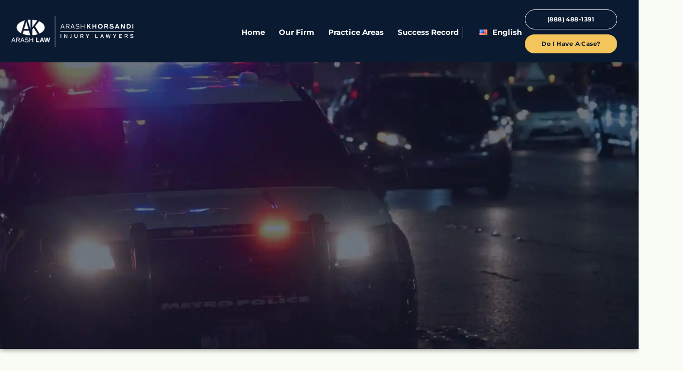

--- FILE ---
content_type: text/html; charset=UTF-8
request_url: https://arashlaw.com/category/local-accidents-news/fresno-county/selma/
body_size: 39880
content:
<!DOCTYPE html>
<html lang="en-US">
<head><meta charset="UTF-8"><script>if(navigator.userAgent.match(/MSIE|Internet Explorer/i)||navigator.userAgent.match(/Trident\/7\..*?rv:11/i)){var href=document.location.href;if(!href.match(/[?&]nowprocket/)){if(href.indexOf("?")==-1){if(href.indexOf("#")==-1){document.location.href=href+"?nowprocket=1"}else{document.location.href=href.replace("#","?nowprocket=1#")}}else{if(href.indexOf("#")==-1){document.location.href=href+"&nowprocket=1"}else{document.location.href=href.replace("#","&nowprocket=1#")}}}}</script><script>(()=>{class RocketLazyLoadScripts{constructor(){this.v="2.0.4",this.userEvents=["keydown","keyup","mousedown","mouseup","mousemove","mouseover","mouseout","touchmove","touchstart","touchend","touchcancel","wheel","click","dblclick","input"],this.attributeEvents=["onblur","onclick","oncontextmenu","ondblclick","onfocus","onmousedown","onmouseenter","onmouseleave","onmousemove","onmouseout","onmouseover","onmouseup","onmousewheel","onscroll","onsubmit"]}async t(){this.i(),this.o(),/iP(ad|hone)/.test(navigator.userAgent)&&this.h(),this.u(),this.l(this),this.m(),this.k(this),this.p(this),this._(),await Promise.all([this.R(),this.L()]),this.lastBreath=Date.now(),this.S(this),this.P(),this.D(),this.O(),this.M(),await this.C(this.delayedScripts.normal),await this.C(this.delayedScripts.defer),await this.C(this.delayedScripts.async),await this.T(),await this.F(),await this.j(),await this.A(),window.dispatchEvent(new Event("rocket-allScriptsLoaded")),this.everythingLoaded=!0,this.lastTouchEnd&&await new Promise(t=>setTimeout(t,500-Date.now()+this.lastTouchEnd)),this.I(),this.H(),this.U(),this.W()}i(){this.CSPIssue=sessionStorage.getItem("rocketCSPIssue"),document.addEventListener("securitypolicyviolation",t=>{this.CSPIssue||"script-src-elem"!==t.violatedDirective||"data"!==t.blockedURI||(this.CSPIssue=!0,sessionStorage.setItem("rocketCSPIssue",!0))},{isRocket:!0})}o(){window.addEventListener("pageshow",t=>{this.persisted=t.persisted,this.realWindowLoadedFired=!0},{isRocket:!0}),window.addEventListener("pagehide",()=>{this.onFirstUserAction=null},{isRocket:!0})}h(){let t;function e(e){t=e}window.addEventListener("touchstart",e,{isRocket:!0}),window.addEventListener("touchend",function i(o){o.changedTouches[0]&&t.changedTouches[0]&&Math.abs(o.changedTouches[0].pageX-t.changedTouches[0].pageX)<10&&Math.abs(o.changedTouches[0].pageY-t.changedTouches[0].pageY)<10&&o.timeStamp-t.timeStamp<200&&(window.removeEventListener("touchstart",e,{isRocket:!0}),window.removeEventListener("touchend",i,{isRocket:!0}),"INPUT"===o.target.tagName&&"text"===o.target.type||(o.target.dispatchEvent(new TouchEvent("touchend",{target:o.target,bubbles:!0})),o.target.dispatchEvent(new MouseEvent("mouseover",{target:o.target,bubbles:!0})),o.target.dispatchEvent(new PointerEvent("click",{target:o.target,bubbles:!0,cancelable:!0,detail:1,clientX:o.changedTouches[0].clientX,clientY:o.changedTouches[0].clientY})),event.preventDefault()))},{isRocket:!0})}q(t){this.userActionTriggered||("mousemove"!==t.type||this.firstMousemoveIgnored?"keyup"===t.type||"mouseover"===t.type||"mouseout"===t.type||(this.userActionTriggered=!0,this.onFirstUserAction&&this.onFirstUserAction()):this.firstMousemoveIgnored=!0),"click"===t.type&&t.preventDefault(),t.stopPropagation(),t.stopImmediatePropagation(),"touchstart"===this.lastEvent&&"touchend"===t.type&&(this.lastTouchEnd=Date.now()),"click"===t.type&&(this.lastTouchEnd=0),this.lastEvent=t.type,t.composedPath&&t.composedPath()[0].getRootNode()instanceof ShadowRoot&&(t.rocketTarget=t.composedPath()[0]),this.savedUserEvents.push(t)}u(){this.savedUserEvents=[],this.userEventHandler=this.q.bind(this),this.userEvents.forEach(t=>window.addEventListener(t,this.userEventHandler,{passive:!1,isRocket:!0})),document.addEventListener("visibilitychange",this.userEventHandler,{isRocket:!0})}U(){this.userEvents.forEach(t=>window.removeEventListener(t,this.userEventHandler,{passive:!1,isRocket:!0})),document.removeEventListener("visibilitychange",this.userEventHandler,{isRocket:!0}),this.savedUserEvents.forEach(t=>{(t.rocketTarget||t.target).dispatchEvent(new window[t.constructor.name](t.type,t))})}m(){const t="return false",e=Array.from(this.attributeEvents,t=>"data-rocket-"+t),i="["+this.attributeEvents.join("],[")+"]",o="[data-rocket-"+this.attributeEvents.join("],[data-rocket-")+"]",s=(e,i,o)=>{o&&o!==t&&(e.setAttribute("data-rocket-"+i,o),e["rocket"+i]=new Function("event",o),e.setAttribute(i,t))};new MutationObserver(t=>{for(const n of t)"attributes"===n.type&&(n.attributeName.startsWith("data-rocket-")||this.everythingLoaded?n.attributeName.startsWith("data-rocket-")&&this.everythingLoaded&&this.N(n.target,n.attributeName.substring(12)):s(n.target,n.attributeName,n.target.getAttribute(n.attributeName))),"childList"===n.type&&n.addedNodes.forEach(t=>{if(t.nodeType===Node.ELEMENT_NODE)if(this.everythingLoaded)for(const i of[t,...t.querySelectorAll(o)])for(const t of i.getAttributeNames())e.includes(t)&&this.N(i,t.substring(12));else for(const e of[t,...t.querySelectorAll(i)])for(const t of e.getAttributeNames())this.attributeEvents.includes(t)&&s(e,t,e.getAttribute(t))})}).observe(document,{subtree:!0,childList:!0,attributeFilter:[...this.attributeEvents,...e]})}I(){this.attributeEvents.forEach(t=>{document.querySelectorAll("[data-rocket-"+t+"]").forEach(e=>{this.N(e,t)})})}N(t,e){const i=t.getAttribute("data-rocket-"+e);i&&(t.setAttribute(e,i),t.removeAttribute("data-rocket-"+e))}k(t){Object.defineProperty(HTMLElement.prototype,"onclick",{get(){return this.rocketonclick||null},set(e){this.rocketonclick=e,this.setAttribute(t.everythingLoaded?"onclick":"data-rocket-onclick","this.rocketonclick(event)")}})}S(t){function e(e,i){let o=e[i];e[i]=null,Object.defineProperty(e,i,{get:()=>o,set(s){t.everythingLoaded?o=s:e["rocket"+i]=o=s}})}e(document,"onreadystatechange"),e(window,"onload"),e(window,"onpageshow");try{Object.defineProperty(document,"readyState",{get:()=>t.rocketReadyState,set(e){t.rocketReadyState=e},configurable:!0}),document.readyState="loading"}catch(t){console.log("WPRocket DJE readyState conflict, bypassing")}}l(t){this.originalAddEventListener=EventTarget.prototype.addEventListener,this.originalRemoveEventListener=EventTarget.prototype.removeEventListener,this.savedEventListeners=[],EventTarget.prototype.addEventListener=function(e,i,o){o&&o.isRocket||!t.B(e,this)&&!t.userEvents.includes(e)||t.B(e,this)&&!t.userActionTriggered||e.startsWith("rocket-")||t.everythingLoaded?t.originalAddEventListener.call(this,e,i,o):(t.savedEventListeners.push({target:this,remove:!1,type:e,func:i,options:o}),"mouseenter"!==e&&"mouseleave"!==e||t.originalAddEventListener.call(this,e,t.savedUserEvents.push,o))},EventTarget.prototype.removeEventListener=function(e,i,o){o&&o.isRocket||!t.B(e,this)&&!t.userEvents.includes(e)||t.B(e,this)&&!t.userActionTriggered||e.startsWith("rocket-")||t.everythingLoaded?t.originalRemoveEventListener.call(this,e,i,o):t.savedEventListeners.push({target:this,remove:!0,type:e,func:i,options:o})}}J(t,e){this.savedEventListeners=this.savedEventListeners.filter(i=>{let o=i.type,s=i.target||window;return e!==o||t!==s||(this.B(o,s)&&(i.type="rocket-"+o),this.$(i),!1)})}H(){EventTarget.prototype.addEventListener=this.originalAddEventListener,EventTarget.prototype.removeEventListener=this.originalRemoveEventListener,this.savedEventListeners.forEach(t=>this.$(t))}$(t){t.remove?this.originalRemoveEventListener.call(t.target,t.type,t.func,t.options):this.originalAddEventListener.call(t.target,t.type,t.func,t.options)}p(t){let e;function i(e){return t.everythingLoaded?e:e.split(" ").map(t=>"load"===t||t.startsWith("load.")?"rocket-jquery-load":t).join(" ")}function o(o){function s(e){const s=o.fn[e];o.fn[e]=o.fn.init.prototype[e]=function(){return this[0]===window&&t.userActionTriggered&&("string"==typeof arguments[0]||arguments[0]instanceof String?arguments[0]=i(arguments[0]):"object"==typeof arguments[0]&&Object.keys(arguments[0]).forEach(t=>{const e=arguments[0][t];delete arguments[0][t],arguments[0][i(t)]=e})),s.apply(this,arguments),this}}if(o&&o.fn&&!t.allJQueries.includes(o)){const e={DOMContentLoaded:[],"rocket-DOMContentLoaded":[]};for(const t in e)document.addEventListener(t,()=>{e[t].forEach(t=>t())},{isRocket:!0});o.fn.ready=o.fn.init.prototype.ready=function(i){function s(){parseInt(o.fn.jquery)>2?setTimeout(()=>i.bind(document)(o)):i.bind(document)(o)}return"function"==typeof i&&(t.realDomReadyFired?!t.userActionTriggered||t.fauxDomReadyFired?s():e["rocket-DOMContentLoaded"].push(s):e.DOMContentLoaded.push(s)),o([])},s("on"),s("one"),s("off"),t.allJQueries.push(o)}e=o}t.allJQueries=[],o(window.jQuery),Object.defineProperty(window,"jQuery",{get:()=>e,set(t){o(t)}})}P(){const t=new Map;document.write=document.writeln=function(e){const i=document.currentScript,o=document.createRange(),s=i.parentElement;let n=t.get(i);void 0===n&&(n=i.nextSibling,t.set(i,n));const c=document.createDocumentFragment();o.setStart(c,0),c.appendChild(o.createContextualFragment(e)),s.insertBefore(c,n)}}async R(){return new Promise(t=>{this.userActionTriggered?t():this.onFirstUserAction=t})}async L(){return new Promise(t=>{document.addEventListener("DOMContentLoaded",()=>{this.realDomReadyFired=!0,t()},{isRocket:!0})})}async j(){return this.realWindowLoadedFired?Promise.resolve():new Promise(t=>{window.addEventListener("load",t,{isRocket:!0})})}M(){this.pendingScripts=[];this.scriptsMutationObserver=new MutationObserver(t=>{for(const e of t)e.addedNodes.forEach(t=>{"SCRIPT"!==t.tagName||t.noModule||t.isWPRocket||this.pendingScripts.push({script:t,promise:new Promise(e=>{const i=()=>{const i=this.pendingScripts.findIndex(e=>e.script===t);i>=0&&this.pendingScripts.splice(i,1),e()};t.addEventListener("load",i,{isRocket:!0}),t.addEventListener("error",i,{isRocket:!0}),setTimeout(i,1e3)})})})}),this.scriptsMutationObserver.observe(document,{childList:!0,subtree:!0})}async F(){await this.X(),this.pendingScripts.length?(await this.pendingScripts[0].promise,await this.F()):this.scriptsMutationObserver.disconnect()}D(){this.delayedScripts={normal:[],async:[],defer:[]},document.querySelectorAll("script[type$=rocketlazyloadscript]").forEach(t=>{t.hasAttribute("data-rocket-src")?t.hasAttribute("async")&&!1!==t.async?this.delayedScripts.async.push(t):t.hasAttribute("defer")&&!1!==t.defer||"module"===t.getAttribute("data-rocket-type")?this.delayedScripts.defer.push(t):this.delayedScripts.normal.push(t):this.delayedScripts.normal.push(t)})}async _(){await this.L();let t=[];document.querySelectorAll("script[type$=rocketlazyloadscript][data-rocket-src]").forEach(e=>{let i=e.getAttribute("data-rocket-src");if(i&&!i.startsWith("data:")){i.startsWith("//")&&(i=location.protocol+i);try{const o=new URL(i).origin;o!==location.origin&&t.push({src:o,crossOrigin:e.crossOrigin||"module"===e.getAttribute("data-rocket-type")})}catch(t){}}}),t=[...new Map(t.map(t=>[JSON.stringify(t),t])).values()],this.Y(t,"preconnect")}async G(t){if(await this.K(),!0!==t.noModule||!("noModule"in HTMLScriptElement.prototype))return new Promise(e=>{let i;function o(){(i||t).setAttribute("data-rocket-status","executed"),e()}try{if(navigator.userAgent.includes("Firefox/")||""===navigator.vendor||this.CSPIssue)i=document.createElement("script"),[...t.attributes].forEach(t=>{let e=t.nodeName;"type"!==e&&("data-rocket-type"===e&&(e="type"),"data-rocket-src"===e&&(e="src"),i.setAttribute(e,t.nodeValue))}),t.text&&(i.text=t.text),t.nonce&&(i.nonce=t.nonce),i.hasAttribute("src")?(i.addEventListener("load",o,{isRocket:!0}),i.addEventListener("error",()=>{i.setAttribute("data-rocket-status","failed-network"),e()},{isRocket:!0}),setTimeout(()=>{i.isConnected||e()},1)):(i.text=t.text,o()),i.isWPRocket=!0,t.parentNode.replaceChild(i,t);else{const i=t.getAttribute("data-rocket-type"),s=t.getAttribute("data-rocket-src");i?(t.type=i,t.removeAttribute("data-rocket-type")):t.removeAttribute("type"),t.addEventListener("load",o,{isRocket:!0}),t.addEventListener("error",i=>{this.CSPIssue&&i.target.src.startsWith("data:")?(console.log("WPRocket: CSP fallback activated"),t.removeAttribute("src"),this.G(t).then(e)):(t.setAttribute("data-rocket-status","failed-network"),e())},{isRocket:!0}),s?(t.fetchPriority="high",t.removeAttribute("data-rocket-src"),t.src=s):t.src="data:text/javascript;base64,"+window.btoa(unescape(encodeURIComponent(t.text)))}}catch(i){t.setAttribute("data-rocket-status","failed-transform"),e()}});t.setAttribute("data-rocket-status","skipped")}async C(t){const e=t.shift();return e?(e.isConnected&&await this.G(e),this.C(t)):Promise.resolve()}O(){this.Y([...this.delayedScripts.normal,...this.delayedScripts.defer,...this.delayedScripts.async],"preload")}Y(t,e){this.trash=this.trash||[];let i=!0;var o=document.createDocumentFragment();t.forEach(t=>{const s=t.getAttribute&&t.getAttribute("data-rocket-src")||t.src;if(s&&!s.startsWith("data:")){const n=document.createElement("link");n.href=s,n.rel=e,"preconnect"!==e&&(n.as="script",n.fetchPriority=i?"high":"low"),t.getAttribute&&"module"===t.getAttribute("data-rocket-type")&&(n.crossOrigin=!0),t.crossOrigin&&(n.crossOrigin=t.crossOrigin),t.integrity&&(n.integrity=t.integrity),t.nonce&&(n.nonce=t.nonce),o.appendChild(n),this.trash.push(n),i=!1}}),document.head.appendChild(o)}W(){this.trash.forEach(t=>t.remove())}async T(){try{document.readyState="interactive"}catch(t){}this.fauxDomReadyFired=!0;try{await this.K(),this.J(document,"readystatechange"),document.dispatchEvent(new Event("rocket-readystatechange")),await this.K(),document.rocketonreadystatechange&&document.rocketonreadystatechange(),await this.K(),this.J(document,"DOMContentLoaded"),document.dispatchEvent(new Event("rocket-DOMContentLoaded")),await this.K(),this.J(window,"DOMContentLoaded"),window.dispatchEvent(new Event("rocket-DOMContentLoaded"))}catch(t){console.error(t)}}async A(){try{document.readyState="complete"}catch(t){}try{await this.K(),this.J(document,"readystatechange"),document.dispatchEvent(new Event("rocket-readystatechange")),await this.K(),document.rocketonreadystatechange&&document.rocketonreadystatechange(),await this.K(),this.J(window,"load"),window.dispatchEvent(new Event("rocket-load")),await this.K(),window.rocketonload&&window.rocketonload(),await this.K(),this.allJQueries.forEach(t=>t(window).trigger("rocket-jquery-load")),await this.K(),this.J(window,"pageshow");const t=new Event("rocket-pageshow");t.persisted=this.persisted,window.dispatchEvent(t),await this.K(),window.rocketonpageshow&&window.rocketonpageshow({persisted:this.persisted})}catch(t){console.error(t)}}async K(){Date.now()-this.lastBreath>45&&(await this.X(),this.lastBreath=Date.now())}async X(){return document.hidden?new Promise(t=>setTimeout(t)):new Promise(t=>requestAnimationFrame(t))}B(t,e){return e===document&&"readystatechange"===t||(e===document&&"DOMContentLoaded"===t||(e===window&&"DOMContentLoaded"===t||(e===window&&"load"===t||e===window&&"pageshow"===t)))}static run(){(new RocketLazyLoadScripts).t()}}RocketLazyLoadScripts.run()})();</script>
	
	<meta name="viewport" content="width=device-width, initial-scale=1.0, viewport-fit=cover" />		<meta name='robots' content='index, follow, max-image-preview:large, max-snippet:-1, max-video-preview:-1' />
	<style>img:is([sizes="auto" i], [sizes^="auto," i]) { contain-intrinsic-size: 3000px 1500px }</style>
	
	<!-- This site is optimized with the Yoast SEO Premium plugin v26.6 (Yoast SEO v26.6) - https://yoast.com/wordpress/plugins/seo/ -->
	<title>Selma, CA News Archives — Arash Law Breaking News</title>
<link data-rocket-prefetch href="https://www.google-analytics.com" rel="dns-prefetch">
<link data-rocket-prefetch href="https://www.gstatic.com" rel="dns-prefetch">
<link data-rocket-prefetch href="https://www.googletagmanager.com" rel="dns-prefetch">
<link data-rocket-prefetch href="https://cdnjs.cloudflare.com" rel="dns-prefetch">
<link data-rocket-prefetch href="https://analytics.ahrefs.com" rel="dns-prefetch">
<link data-rocket-prefetch href="https://dashboard.searchatlas.com" rel="dns-prefetch">
<link data-rocket-prefetch href="https://static.hotjar.com" rel="dns-prefetch">
<link data-rocket-prefetch href="https://cdn.attn.tv" rel="dns-prefetch">
<link data-rocket-prefetch href="https://code.jivosite.com" rel="dns-prefetch">
<link data-rocket-prefetch href="https://acsbapp.com" rel="dns-prefetch">
<link data-rocket-prefetch href="https://stats.wp.com" rel="dns-prefetch">
<link data-rocket-prefetch href="https://www.google.com" rel="dns-prefetch">
<link data-rocket-preload as="style" data-wpr-hosted-gf-parameters="family=Source%20Sans%20Pro%3A400%2C400i%2C600%2C700&display=swap" href="https://arashlaw.com/wp-content/cache/fonts/1/google-fonts/css/1/a/7/c6776455c4392bf2b2be9e8fba9d7.css" rel="preload">
<link crossorigin data-rocket-preload as="font" href="https://arashlaw.com/wp-content/themes/arash/fonts/HelveticaNeueCyr-Light.woff2" rel="preload">
<link crossorigin data-rocket-preload as="font" href="https://arashlaw.com/wp-content/uploads/2024/01/JTUSjIg1_i6t8kCHKm459Wlhyw.woff2" rel="preload">
<link crossorigin data-rocket-preload as="font" href="https://arashlaw.com/wp-content/themes/arash/fonts/RFDewiExtended-Bold.woff2" rel="preload">
<link data-wpr-hosted-gf-parameters="family=Source%20Sans%20Pro%3A400%2C400i%2C600%2C700&display=swap" href="https://arashlaw.com/wp-content/cache/fonts/1/google-fonts/css/1/a/7/c6776455c4392bf2b2be9e8fba9d7.css" media="print" onload="this.media=&#039;all&#039;" rel="stylesheet">
<noscript data-wpr-hosted-gf-parameters=""><link rel="stylesheet" href="https://fonts.googleapis.com/css?family=Source%20Sans%20Pro%3A400%2C400i%2C600%2C700&#038;display=swap"></noscript><link rel="preload" data-rocket-preload as="image" href="https://arashlaw.com/wp-content/uploads/2023/10/news-category-banner.webp" fetchpriority="high">
	<meta name="description" content="Arash Law Breaking News. Read all the latest breaking news in Selma, CA. Stay up-to-date with the local California accident news from Arash Law." />
	<link rel="canonical" href="https://arashlaw.com/category/local-accidents-news/fresno-county/selma/" />
	<meta property="og:locale" content="en_US" />
	<meta property="og:type" content="article" />
	<meta property="og:title" content="Selma, CA News Archives — Arash Law Breaking News" />
	<meta property="og:description" content="Arash Law Breaking News. Read all the latest breaking news in Selma, CA. Stay up-to-date with the local California accident news from Arash Law." />
	<meta property="og:url" content="https://arashlaw.com/category/local-accidents-news/fresno-county/selma/" />
	<meta property="og:site_name" content="Arash Law" />
	<meta name="twitter:card" content="summary_large_image" />
	<script type="application/ld+json" class="yoast-schema-graph">{"@context":"https://schema.org","@graph":[{"@type":"CollectionPage","@id":"https://arashlaw.com/category/local-accidents-news/fresno-county/selma/","url":"https://arashlaw.com/category/local-accidents-news/fresno-county/selma/","name":"Selma, CA News Archives — Arash Law Breaking News","isPartOf":{"@id":"https://arashlaw.com/#website"},"description":"Arash Law Breaking News. Read all the latest breaking news in Selma, CA. Stay up-to-date with the local California accident news from Arash Law.","breadcrumb":{"@id":"https://arashlaw.com/category/local-accidents-news/fresno-county/selma/#breadcrumb"},"inLanguage":"en-US"},{"@type":"BreadcrumbList","@id":"https://arashlaw.com/category/local-accidents-news/fresno-county/selma/#breadcrumb","itemListElement":[{"@type":"ListItem","position":1,"name":"Home","item":"https://arashlaw.com/"},{"@type":"ListItem","position":2,"name":"California","item":"https://arashlaw.com/category/local-accidents-news/"},{"@type":"ListItem","position":3,"name":"Fresno County","item":"https://arashlaw.com/category/local-accidents-news/fresno-county/"},{"@type":"ListItem","position":4,"name":"Selma"}]},{"@type":"WebSite","@id":"https://arashlaw.com/#website","url":"https://arashlaw.com/","name":"Arash Law","description":"California&#039;s Top Injury Law Firm","publisher":{"@id":"https://arashlaw.com/#organization"},"potentialAction":[{"@type":"SearchAction","target":{"@type":"EntryPoint","urlTemplate":"https://arashlaw.com/?s={search_term_string}"},"query-input":{"@type":"PropertyValueSpecification","valueRequired":true,"valueName":"search_term_string"}}],"inLanguage":"en-US"},{"@type":["Organization","Place"],"@id":"https://arashlaw.com/#organization","name":"Arash Law","url":"https://arashlaw.com/","logo":{"@id":"https://arashlaw.com/category/local-accidents-news/fresno-county/selma/#local-main-organization-logo"},"image":{"@id":"https://arashlaw.com/category/local-accidents-news/fresno-county/selma/#local-main-organization-logo"},"telephone":[],"openingHoursSpecification":[{"@type":"OpeningHoursSpecification","dayOfWeek":["Monday","Tuesday","Wednesday","Thursday","Friday","Saturday","Sunday"],"opens":"09:00","closes":"17:00"}]},{"@type":"ImageObject","inLanguage":"en-US","@id":"https://arashlaw.com/category/local-accidents-news/fresno-county/selma/#local-main-organization-logo","url":"https://arashlaw.com/wp-content/uploads/2022/12/cropped-arash-khorsandi-injury-lawyer-logo.webp","contentUrl":"https://arashlaw.com/wp-content/uploads/2022/12/cropped-arash-khorsandi-injury-lawyer-logo.webp","width":507,"height":91,"caption":"Arash Law"}]}</script>
	<!-- / Yoast SEO Premium plugin. -->


<link rel='dns-prefetch' href='//www.googletagmanager.com' />
<link rel='dns-prefetch' href='//stats.wp.com' />
<link rel='dns-prefetch' href='//fonts.googleapis.com' />
<link href='https://fonts.gstatic.com' crossorigin rel='preconnect' />
<link rel="alternate" type="application/rss+xml" title="Arash Law &raquo; Selma Category Feed" href="https://arashlaw.com/category/local-accidents-news/fresno-county/selma/feed/" />
<link rel='stylesheet' id='wp-block-library-css' href='https://arashlaw.com/wp-includes/css/dist/block-library/style.min.css?ver=6.8.3' media='all' />
<style id='global-styles-inline-css'>
:root{--wp--preset--aspect-ratio--square: 1;--wp--preset--aspect-ratio--4-3: 4/3;--wp--preset--aspect-ratio--3-4: 3/4;--wp--preset--aspect-ratio--3-2: 3/2;--wp--preset--aspect-ratio--2-3: 2/3;--wp--preset--aspect-ratio--16-9: 16/9;--wp--preset--aspect-ratio--9-16: 9/16;--wp--preset--color--black: #000000;--wp--preset--color--cyan-bluish-gray: #abb8c3;--wp--preset--color--white: #ffffff;--wp--preset--color--pale-pink: #f78da7;--wp--preset--color--vivid-red: #cf2e2e;--wp--preset--color--luminous-vivid-orange: #ff6900;--wp--preset--color--luminous-vivid-amber: #fcb900;--wp--preset--color--light-green-cyan: #7bdcb5;--wp--preset--color--vivid-green-cyan: #00d084;--wp--preset--color--pale-cyan-blue: #8ed1fc;--wp--preset--color--vivid-cyan-blue: #0693e3;--wp--preset--color--vivid-purple: #9b51e0;--wp--preset--color--theme-primary: #0073e5;--wp--preset--color--theme-secondary: #0073e5;--wp--preset--gradient--vivid-cyan-blue-to-vivid-purple: linear-gradient(135deg,rgba(6,147,227,1) 0%,rgb(155,81,224) 100%);--wp--preset--gradient--light-green-cyan-to-vivid-green-cyan: linear-gradient(135deg,rgb(122,220,180) 0%,rgb(0,208,130) 100%);--wp--preset--gradient--luminous-vivid-amber-to-luminous-vivid-orange: linear-gradient(135deg,rgba(252,185,0,1) 0%,rgba(255,105,0,1) 100%);--wp--preset--gradient--luminous-vivid-orange-to-vivid-red: linear-gradient(135deg,rgba(255,105,0,1) 0%,rgb(207,46,46) 100%);--wp--preset--gradient--very-light-gray-to-cyan-bluish-gray: linear-gradient(135deg,rgb(238,238,238) 0%,rgb(169,184,195) 100%);--wp--preset--gradient--cool-to-warm-spectrum: linear-gradient(135deg,rgb(74,234,220) 0%,rgb(151,120,209) 20%,rgb(207,42,186) 40%,rgb(238,44,130) 60%,rgb(251,105,98) 80%,rgb(254,248,76) 100%);--wp--preset--gradient--blush-light-purple: linear-gradient(135deg,rgb(255,206,236) 0%,rgb(152,150,240) 100%);--wp--preset--gradient--blush-bordeaux: linear-gradient(135deg,rgb(254,205,165) 0%,rgb(254,45,45) 50%,rgb(107,0,62) 100%);--wp--preset--gradient--luminous-dusk: linear-gradient(135deg,rgb(255,203,112) 0%,rgb(199,81,192) 50%,rgb(65,88,208) 100%);--wp--preset--gradient--pale-ocean: linear-gradient(135deg,rgb(255,245,203) 0%,rgb(182,227,212) 50%,rgb(51,167,181) 100%);--wp--preset--gradient--electric-grass: linear-gradient(135deg,rgb(202,248,128) 0%,rgb(113,206,126) 100%);--wp--preset--gradient--midnight: linear-gradient(135deg,rgb(2,3,129) 0%,rgb(40,116,252) 100%);--wp--preset--font-size--small: 12px;--wp--preset--font-size--medium: 20px;--wp--preset--font-size--large: 20px;--wp--preset--font-size--x-large: 42px;--wp--preset--font-size--normal: 18px;--wp--preset--font-size--larger: 24px;--wp--preset--spacing--20: 0.44rem;--wp--preset--spacing--30: 0.67rem;--wp--preset--spacing--40: 1rem;--wp--preset--spacing--50: 1.5rem;--wp--preset--spacing--60: 2.25rem;--wp--preset--spacing--70: 3.38rem;--wp--preset--spacing--80: 5.06rem;--wp--preset--shadow--natural: 6px 6px 9px rgba(0, 0, 0, 0.2);--wp--preset--shadow--deep: 12px 12px 50px rgba(0, 0, 0, 0.4);--wp--preset--shadow--sharp: 6px 6px 0px rgba(0, 0, 0, 0.2);--wp--preset--shadow--outlined: 6px 6px 0px -3px rgba(255, 255, 255, 1), 6px 6px rgba(0, 0, 0, 1);--wp--preset--shadow--crisp: 6px 6px 0px rgba(0, 0, 0, 1);}:where(.is-layout-flex){gap: 0.5em;}:where(.is-layout-grid){gap: 0.5em;}body .is-layout-flex{display: flex;}.is-layout-flex{flex-wrap: wrap;align-items: center;}.is-layout-flex > :is(*, div){margin: 0;}body .is-layout-grid{display: grid;}.is-layout-grid > :is(*, div){margin: 0;}:where(.wp-block-columns.is-layout-flex){gap: 2em;}:where(.wp-block-columns.is-layout-grid){gap: 2em;}:where(.wp-block-post-template.is-layout-flex){gap: 1.25em;}:where(.wp-block-post-template.is-layout-grid){gap: 1.25em;}.has-black-color{color: var(--wp--preset--color--black) !important;}.has-cyan-bluish-gray-color{color: var(--wp--preset--color--cyan-bluish-gray) !important;}.has-white-color{color: var(--wp--preset--color--white) !important;}.has-pale-pink-color{color: var(--wp--preset--color--pale-pink) !important;}.has-vivid-red-color{color: var(--wp--preset--color--vivid-red) !important;}.has-luminous-vivid-orange-color{color: var(--wp--preset--color--luminous-vivid-orange) !important;}.has-luminous-vivid-amber-color{color: var(--wp--preset--color--luminous-vivid-amber) !important;}.has-light-green-cyan-color{color: var(--wp--preset--color--light-green-cyan) !important;}.has-vivid-green-cyan-color{color: var(--wp--preset--color--vivid-green-cyan) !important;}.has-pale-cyan-blue-color{color: var(--wp--preset--color--pale-cyan-blue) !important;}.has-vivid-cyan-blue-color{color: var(--wp--preset--color--vivid-cyan-blue) !important;}.has-vivid-purple-color{color: var(--wp--preset--color--vivid-purple) !important;}.has-black-background-color{background-color: var(--wp--preset--color--black) !important;}.has-cyan-bluish-gray-background-color{background-color: var(--wp--preset--color--cyan-bluish-gray) !important;}.has-white-background-color{background-color: var(--wp--preset--color--white) !important;}.has-pale-pink-background-color{background-color: var(--wp--preset--color--pale-pink) !important;}.has-vivid-red-background-color{background-color: var(--wp--preset--color--vivid-red) !important;}.has-luminous-vivid-orange-background-color{background-color: var(--wp--preset--color--luminous-vivid-orange) !important;}.has-luminous-vivid-amber-background-color{background-color: var(--wp--preset--color--luminous-vivid-amber) !important;}.has-light-green-cyan-background-color{background-color: var(--wp--preset--color--light-green-cyan) !important;}.has-vivid-green-cyan-background-color{background-color: var(--wp--preset--color--vivid-green-cyan) !important;}.has-pale-cyan-blue-background-color{background-color: var(--wp--preset--color--pale-cyan-blue) !important;}.has-vivid-cyan-blue-background-color{background-color: var(--wp--preset--color--vivid-cyan-blue) !important;}.has-vivid-purple-background-color{background-color: var(--wp--preset--color--vivid-purple) !important;}.has-black-border-color{border-color: var(--wp--preset--color--black) !important;}.has-cyan-bluish-gray-border-color{border-color: var(--wp--preset--color--cyan-bluish-gray) !important;}.has-white-border-color{border-color: var(--wp--preset--color--white) !important;}.has-pale-pink-border-color{border-color: var(--wp--preset--color--pale-pink) !important;}.has-vivid-red-border-color{border-color: var(--wp--preset--color--vivid-red) !important;}.has-luminous-vivid-orange-border-color{border-color: var(--wp--preset--color--luminous-vivid-orange) !important;}.has-luminous-vivid-amber-border-color{border-color: var(--wp--preset--color--luminous-vivid-amber) !important;}.has-light-green-cyan-border-color{border-color: var(--wp--preset--color--light-green-cyan) !important;}.has-vivid-green-cyan-border-color{border-color: var(--wp--preset--color--vivid-green-cyan) !important;}.has-pale-cyan-blue-border-color{border-color: var(--wp--preset--color--pale-cyan-blue) !important;}.has-vivid-cyan-blue-border-color{border-color: var(--wp--preset--color--vivid-cyan-blue) !important;}.has-vivid-purple-border-color{border-color: var(--wp--preset--color--vivid-purple) !important;}.has-vivid-cyan-blue-to-vivid-purple-gradient-background{background: var(--wp--preset--gradient--vivid-cyan-blue-to-vivid-purple) !important;}.has-light-green-cyan-to-vivid-green-cyan-gradient-background{background: var(--wp--preset--gradient--light-green-cyan-to-vivid-green-cyan) !important;}.has-luminous-vivid-amber-to-luminous-vivid-orange-gradient-background{background: var(--wp--preset--gradient--luminous-vivid-amber-to-luminous-vivid-orange) !important;}.has-luminous-vivid-orange-to-vivid-red-gradient-background{background: var(--wp--preset--gradient--luminous-vivid-orange-to-vivid-red) !important;}.has-very-light-gray-to-cyan-bluish-gray-gradient-background{background: var(--wp--preset--gradient--very-light-gray-to-cyan-bluish-gray) !important;}.has-cool-to-warm-spectrum-gradient-background{background: var(--wp--preset--gradient--cool-to-warm-spectrum) !important;}.has-blush-light-purple-gradient-background{background: var(--wp--preset--gradient--blush-light-purple) !important;}.has-blush-bordeaux-gradient-background{background: var(--wp--preset--gradient--blush-bordeaux) !important;}.has-luminous-dusk-gradient-background{background: var(--wp--preset--gradient--luminous-dusk) !important;}.has-pale-ocean-gradient-background{background: var(--wp--preset--gradient--pale-ocean) !important;}.has-electric-grass-gradient-background{background: var(--wp--preset--gradient--electric-grass) !important;}.has-midnight-gradient-background{background: var(--wp--preset--gradient--midnight) !important;}.has-small-font-size{font-size: var(--wp--preset--font-size--small) !important;}.has-medium-font-size{font-size: var(--wp--preset--font-size--medium) !important;}.has-large-font-size{font-size: var(--wp--preset--font-size--large) !important;}.has-x-large-font-size{font-size: var(--wp--preset--font-size--x-large) !important;}
:where(.wp-block-post-template.is-layout-flex){gap: 1.25em;}:where(.wp-block-post-template.is-layout-grid){gap: 1.25em;}
:where(.wp-block-columns.is-layout-flex){gap: 2em;}:where(.wp-block-columns.is-layout-grid){gap: 2em;}
:root :where(.wp-block-pullquote){font-size: 1.5em;line-height: 1.6;}
</style>

<link data-minify="1" rel='stylesheet' id='dashicons-css' href='https://arashlaw.com/wp-content/cache/min/1/wp-includes/css/dashicons.min.css?ver=1768495353' media='all' />
<link data-minify="1" rel='stylesheet' id='style-css' href='https://arashlaw.com/wp-content/cache/min/1/wp-content/themes/arash/assets/css/style.css?ver=1768495353' media='all' />
<link rel='stylesheet' id='e-animation-slideInDown-css' href='https://arashlaw.com/wp-content/plugins/elementor/assets/lib/animations/styles/slideInDown.min.css?ver=3.29.2' media='all' />
<link rel='stylesheet' id='elementor-frontend-css' href='https://arashlaw.com/wp-content/uploads/elementor/css/custom-frontend.min.css?ver=1764753665' media='all' />
<link rel='stylesheet' id='e-popup-css' href='https://arashlaw.com/wp-content/plugins/elementor-pro/assets/css/conditionals/popup.min.css?ver=3.29.2' media='all' />
<link rel='stylesheet' id='widget-image-css' href='https://arashlaw.com/wp-content/plugins/elementor/assets/css/widget-image.min.css?ver=3.29.2' media='all' />
<link rel='stylesheet' id='widget-nav-menu-css' href='https://arashlaw.com/wp-content/uploads/elementor/css/custom-pro-widget-nav-menu.min.css?ver=1764753665' media='all' />
<link rel='stylesheet' id='e-animation-fadeIn-css' href='https://arashlaw.com/wp-content/plugins/elementor/assets/lib/animations/styles/fadeIn.min.css?ver=3.29.2' media='all' />
<link rel='stylesheet' id='e-sticky-css' href='https://arashlaw.com/wp-content/plugins/elementor-pro/assets/css/modules/sticky.min.css?ver=3.29.2' media='all' />
<link rel='stylesheet' id='e-animation-fadeInUp-css' href='https://arashlaw.com/wp-content/plugins/elementor/assets/lib/animations/styles/fadeInUp.min.css?ver=3.29.2' media='all' />
<link rel='stylesheet' id='widget-spacer-css' href='https://arashlaw.com/wp-content/plugins/elementor/assets/css/widget-spacer.min.css?ver=3.29.2' media='all' />
<link rel='stylesheet' id='widget-divider-css' href='https://arashlaw.com/wp-content/plugins/elementor/assets/css/widget-divider.min.css?ver=3.29.2' media='all' />
<link rel='stylesheet' id='widget-form-css' href='https://arashlaw.com/wp-content/plugins/elementor-pro/assets/css/widget-form.min.css?ver=3.29.2' media='all' />
<link rel='stylesheet' id='widget-heading-css' href='https://arashlaw.com/wp-content/plugins/elementor/assets/css/widget-heading.min.css?ver=3.29.2' media='all' />
<link rel='stylesheet' id='widget-mega-menu-css' href='https://arashlaw.com/wp-content/uploads/elementor/css/custom-pro-widget-mega-menu.min.css?ver=1764753665' media='all' />
<link rel='stylesheet' id='widget-posts-css' href='https://arashlaw.com/wp-content/plugins/elementor-pro/assets/css/widget-posts.min.css?ver=3.29.2' media='all' />
<link rel='stylesheet' id='elementor-post-7-css' href='https://arashlaw.com/wp-content/uploads/elementor/css/post-7.css?ver=1764753551' media='all' />
<link rel='stylesheet' id='elementor-post-502163-css' href='https://arashlaw.com/wp-content/uploads/elementor/css/post-502163.css?ver=1767920479' media='all' />
<link rel='stylesheet' id='elementor-post-9-css' href='https://arashlaw.com/wp-content/uploads/elementor/css/post-9.css?ver=1768603600' media='all' />
<link rel='stylesheet' id='elementor-post-319-css' href='https://arashlaw.com/wp-content/uploads/elementor/css/post-319.css?ver=1767811899' media='all' />
<link rel='stylesheet' id='elementor-post-245889-css' href='https://arashlaw.com/wp-content/uploads/elementor/css/post-245889.css?ver=1764753552' media='all' />
<link data-minify="1" rel='stylesheet' id='ecs-styles-css' href='https://arashlaw.com/wp-content/cache/min/1/wp-content/plugins/ele-custom-skin/assets/css/ecs-style.css?ver=1768495353' media='all' />
<link rel='stylesheet' id='elementor-post-220915-css' href='https://arashlaw.com/wp-content/uploads/elementor/css/post-220915.css?ver=1745492298' media='all' />
<link rel='stylesheet' id='elementor-post-231796-css' href='https://arashlaw.com/wp-content/uploads/elementor/css/post-231796.css?ver=1702374910' media='all' />
<link data-minify="1" rel='stylesheet' id='elementor-gf-local-robotoslab-css' href='https://arashlaw.com/wp-content/cache/min/1/wp-content/uploads/elementor/google-fonts/css/robotoslab.css?ver=1768495353' media='all' />
<script type="rocketlazyloadscript" data-rocket-src="https://arashlaw.com/wp-includes/js/jquery/jquery.min.js" id="jquery-core-js" data-rocket-defer defer></script>
<script type="rocketlazyloadscript" data-rocket-src="https://arashlaw.com/wp-includes/js/jquery/jquery-migrate.min.js" id="jquery-migrate-js" data-rocket-defer defer></script>

<!-- Google tag (gtag.js) snippet added by Site Kit -->
<!-- Google Analytics snippet added by Site Kit -->
<script type="rocketlazyloadscript" data-rocket-src="https://www.googletagmanager.com/gtag/js?id=GT-P3J3NNG" id="google_gtagjs-js" async></script>
<script type="rocketlazyloadscript" id="google_gtagjs-js-after">
window.dataLayer = window.dataLayer || [];function gtag(){dataLayer.push(arguments);}
gtag("set","linker",{"domains":["arashlaw.com"]});
gtag("js", new Date());
gtag("set", "developer_id.dZTNiMT", true);
gtag("config", "GT-P3J3NNG");
</script>
<script id="ecs_ajax_load-js-extra">
var ecs_ajax_params = {"ajaxurl":"https:\/\/arashlaw.com\/wp-admin\/admin-ajax.php","posts":"{\"category_name\":\"selma\",\"lang\":\"en-us\",\"error\":\"\",\"m\":\"\",\"p\":0,\"post_parent\":\"\",\"subpost\":\"\",\"subpost_id\":\"\",\"attachment\":\"\",\"attachment_id\":0,\"name\":\"\",\"pagename\":\"\",\"page_id\":0,\"second\":\"\",\"minute\":\"\",\"hour\":\"\",\"day\":0,\"monthnum\":0,\"year\":0,\"w\":0,\"tag\":\"\",\"cat\":2168,\"tag_id\":\"\",\"author\":\"\",\"author_name\":\"\",\"feed\":\"\",\"tb\":\"\",\"paged\":0,\"meta_key\":\"\",\"meta_value\":\"\",\"preview\":\"\",\"s\":\"\",\"sentence\":\"\",\"title\":\"\",\"fields\":\"all\",\"menu_order\":\"\",\"embed\":\"\",\"category__in\":[],\"category__not_in\":[],\"category__and\":[],\"post__in\":[],\"post__not_in\":[],\"post_name__in\":[],\"tag__in\":[],\"tag__not_in\":[],\"tag__and\":[],\"tag_slug__in\":[],\"tag_slug__and\":[],\"post_parent__in\":[],\"post_parent__not_in\":[],\"author__in\":[],\"author__not_in\":[],\"search_columns\":[],\"ignore_sticky_posts\":false,\"suppress_filters\":false,\"cache_results\":true,\"update_post_term_cache\":true,\"update_menu_item_cache\":false,\"lazy_load_term_meta\":true,\"update_post_meta_cache\":true,\"post_type\":\"\",\"posts_per_page\":30,\"nopaging\":false,\"comments_per_page\":\"50\",\"no_found_rows\":false,\"taxonomy\":\"language\",\"term\":\"en-us\",\"order\":\"DESC\"}"};
</script>
<script type="rocketlazyloadscript" data-minify="1" data-rocket-src="https://arashlaw.com/wp-content/cache/min/1/wp-content/plugins/ele-custom-skin/assets/js/ecs_ajax_pagination.js?ver=1768495354" id="ecs_ajax_load-js" data-rocket-defer defer></script>
<script type="rocketlazyloadscript" data-minify="1" data-rocket-src="https://arashlaw.com/wp-content/cache/min/1/wp-content/plugins/ele-custom-skin/assets/js/ecs.js?ver=1768495354" id="ecs-script-js" data-rocket-defer defer></script>
<link rel="https://api.w.org/" href="https://arashlaw.com/wp-json/" /><link rel="alternate" title="JSON" type="application/json" href="https://arashlaw.com/wp-json/wp/v2/categories/2168" /><link rel="EditURI" type="application/rsd+xml" title="RSD" href="https://arashlaw.com/xmlrpc.php?rsd" />
<meta name="generator" content="WordPress 6.8.3" />
<meta name="generator" content="Site Kit by Google 1.170.0" />	<style>img#wpstats{display:none}</style>
		<link data-minify="1" rel="stylesheet" href="https://arashlaw.com/wp-content/cache/min/1/ajax/libs/fancybox/3.5.7/jquery.fancybox.min.css?ver=1768495354" crossorigin="anonymous" referrerpolicy="no-referrer" />

<script type="application/ld+json">
{
  "@context": "https://schema.org",
  "@type": "Attorney",
  "name": "Arash Law",
  "image": "https://arashlaw.com/wp-content/uploads/2024/08/AK-Website-Thumbnail.webp",
  "url": "https://arashlaw.com/",
  "telephone": "(888) 488-1391",
  "priceRange": "Free Consultation",
  "address": {
    "@type": "PostalAddress",
    "streetAddress": "2960 Wilshire Blvd",
    "addressLocality": "Los Angeles",
    "addressRegion": "CA",
    "postalCode": "90010",
    "addressCountry": "US"
  },
  "geo": {
    "@type": "GeoCoordinates",
    "latitude": 34.0615448,
    "longitude": -118.2858704
  },
  "hasMap": "https://goo.gl/maps/ypraCMFTpprzTrJW7",
  "openingHoursSpecification": {
    "@type": "OpeningHoursSpecification",
    "dayOfWeek": [
      "Monday",
      "Tuesday",
      "Wednesday",
      "Thursday",
      "Friday",
      "Saturday",
      "Sunday"
    ],
    "opens": "00:00",
    "closes": "23:59"
  }
}
</script>

<script type="application/ld+json">
{
  "@context": "https://schema.org",
  "@type": "LegalService",
  "name": "Arash Law",
  "image": "https://arashlaw.com/wp-content/uploads/2024/08/AK-Website-Thumbnail.webp",
  "@id": "",
  "url": "https://arashlaw.com",
  "telephone": "(888) 488-1391",
  "priceRange": "Free Consultation",
  "address": {
    "@type": "PostalAddress",
    "streetAddress": "2960 Wilshire Blvd",
    "addressLocality": "Los Angeles",
    "addressRegion": "CA",
    "postalCode": "90010",
    "addressCountry": "US"
  },
  "geo": {
    "@type": "GeoCoordinates",
    "latitude": 34.0615406,
    "longitude": -118.2859121
  },
  "hasMap": "https://goo.gl/maps/ypraCMFTpprzTrJW7",
  "openingHoursSpecification": {
    "@type": "OpeningHoursSpecification",
    "dayOfWeek": [
      "Monday",
      "Tuesday",
      "Wednesday",
      "Thursday",
      "Friday",
      "Saturday",
      "Sunday"
    ],
    "opens": "00:00",
    "closes": "23:59"
  },
	"aggregateRating": {
    "@type": "AggregateRating",
    "ratingValue" : "4.8",
    "ratingCount": "1,044",
    "reviewCount": "1,044"
    } 
}
</script>

<script type="rocketlazyloadscript"> document.documentElement.classList.add('js'); </script><meta name="generator" content="Elementor 3.29.2; features: e_font_icon_svg, e_local_google_fonts; settings: css_print_method-external, google_font-enabled, font_display-swap">
			<style>
				.e-con.e-parent:nth-of-type(n+4):not(.e-lazyloaded):not(.e-no-lazyload),
				.e-con.e-parent:nth-of-type(n+4):not(.e-lazyloaded):not(.e-no-lazyload) * {
					background-image: none !important;
				}
				@media screen and (max-height: 1024px) {
					.e-con.e-parent:nth-of-type(n+3):not(.e-lazyloaded):not(.e-no-lazyload),
					.e-con.e-parent:nth-of-type(n+3):not(.e-lazyloaded):not(.e-no-lazyload) * {
						background-image: none !important;
					}
				}
				@media screen and (max-height: 640px) {
					.e-con.e-parent:nth-of-type(n+2):not(.e-lazyloaded):not(.e-no-lazyload),
					.e-con.e-parent:nth-of-type(n+2):not(.e-lazyloaded):not(.e-no-lazyload) * {
						background-image: none !important;
					}
				}
			</style>
			<link rel="icon" href="https://arashlaw.com/wp-content/uploads/2023/02/cropped-AK-Favicon-circle-transparent-32x32.png" sizes="32x32" />
<link rel="icon" href="https://arashlaw.com/wp-content/uploads/2023/02/cropped-AK-Favicon-circle-transparent-192x192.png" sizes="192x192" />
<link rel="apple-touch-icon" href="https://arashlaw.com/wp-content/uploads/2023/02/cropped-AK-Favicon-circle-transparent-180x180.png" />
<meta name="msapplication-TileImage" content="https://arashlaw.com/wp-content/uploads/2023/02/cropped-AK-Favicon-circle-transparent-270x270.png" />
		<style id="wp-custom-css">
			@font-face {
  font-family: 'Montserrat';
  font-style: normal;
  font-weight: bold;
  src: url("https://arashlaw.com/wp-content/uploads/2024/01/JTUSjIg1_i6t8kCHKm459Wlhyw.woff2") format('woff2');
}

@font-face {
  font-family: 'Montserrat';
  font-style: normal;
  font-weight: 700;
  src: url("https://arashlaw.com/wp-content/uploads/2024/01/JTUSjIg1_i6t8kCHKm459Wlhyw.woff2") format('woff2');
}

/* Sitewide */
.sitewide p{
	text-align:left!important;
}
.slick-slider .slick-prev, .slick-slider .slick-next{
  background:#F4C55B!important; 
  color:#000;
}
.slick-slider .slick-prev:hover, .slick-slider .slick-next:hover{
  background:#F4C55B!important; 
  color:#000;
}
.slick-slider .slick-prev:active, .slick-slider .slick-next:active{
  background:#F4C55B!important; 
  color:#000;
}
.header-nav .sub-menu a{
	font-weight:400!important;
}
a{
	font-weight:bold!important;
	text-decoration:none!important;
}
header a{
	text-decoration:none!important;
}
.elementor-button{
	text-decoration:none!important;
}
.btn{
	text-decoration:none!important;
}
#wpadminbar{
	text-decoration:none!important;
}
.toc-page{
	/*for blog TOC*/
	background:none!important;
	background-color: #091356!important;
  float: left!important;
  color: #fff!important;
  margin-top: 10px!important;
  width: 30%!important;
  margin-right: 30px!important;
  padding: 20px!important;
}
.toc-pages{
	/*for blog TOC*/
	background:none!important;
	background-color: #091356!important;
  float: left!important;
  color: #fff!important;
  margin-top: 10px!important;
  width: 26%!important;
  margin-right: 30px!important;
  padding: 20px!important;
}
#TOC a{
	color:#ffffff!important;
	font-weight:bold!important;
}
.toc-page h6{
	font-size:22px!important;
	margin-bottom:10px;
}
.toc-page ul{
	list-style-type:square!important;
	text-decoration:none!important;
	font-size:12px;
	text-transform:capitalize;
}
@media (max-width:576px){
	.toc-page{
		    width: 100% !important;
		margin-bottom:30px;
	}
	.toc-pages{
		width: 100% !important;
	}
}

.text-2{
		/*for PHPs title font*/
    font-size: 50px;
}

/*Media Sitewide start*/
@media (max-width:576px){
    img{
        margin-right: 0px!important;
			width:100%;
    }
}
/* End Sitewide */

/* How it Works 3 Column*/
.how-it-works-3{
    width: 900px;
    display: flex;
    color: #fff!important;
    margin-left: -60px!important;
    justify-content: center;
    column-gap: 30px;
}
.how-it-works-3 li {
    font-weight: bold;
    font-size: 16px;
    display: flex;
    align-items: center;
    flex-wrap: nowrap;
    flex-direction: row;
}
.how-p{
    margin-left: 8px;
    margin-top: 5px;
		font-size:12px;
}
li .simple-arrow{
    margin-right: 4px!important;
}
@media only screen and (max-width:770px){
    .how-it-works-3{
    margin-left:-75px;
    }
    .how-it-works-3 li{
        font-size:13px;
    }
}
@media only screen and (max-width:576px){
    .how-it-works-3{
        flex-direction:column;
        align-items:start;
        justify-content:center;
				margin-left:-100px!important;
    }
    .how-it-works-3 li{
        margin-left:15%;
        font-size:12px;
			margin:0px 0px 0px 15%;
    }
    .simple-arrow{
        padding-top:px;
    }
}
/*end of how it works*/

/* form input placeholder color */
.elementor-field-group .elementor-field-textual::placeholder{
	color:#091A31!important;
}

/* End of form input placeholder color */

/* Hero Section */
.hero__title{
	font-size:62px;
}
.hero__text .simple-arrow {
    position: absolute;
    left: 0;
    top: calc(0.5em - 2px);
}
.hero__testimonials-author{
	min-width: 100px;
}
.hero__testimonials-content .hero__testimonials-name{
	padding-right:0px;
	width:initial;
}
.hero__testimonials-review{
    display: flex;
    flex-direction: row;
    flex-wrap: wrap;
    align-items: center;
    align-content: center;
    justify-content: center;
}
.hero__testimonials-rating{
  width: 91px;
    display: flex;
    flex-direction: column;
    margin-left: 15px;
    align-items: flex-start;
    justify-content: center;
    padding-left: 0px;
}
.hero__testimonials-logo{
  display: inline-flex;
    flex-direction: row;
    margin-top: 6px;
    align-items: center;
}
.hero__testimonials-icon{
	width: 85px!important;
	height:85px!important;
}

.play-btn{
	left:40%;
}

@media (min-width: 999px){
.hero__testimonials {
    bottom: -131px;
}
}
@media (min-width: 1200px){
.hero__testimonials {
    bottom: -8%;
}
}
@media (min-width: 1400px){
.hero__testimonials {
    bottom: -6%;
}
}
@media (min-width: 1900px){
.hero__testimonials {
    bottom: 5%;
}
}
.hero__testimonials{
	padding-bottom: 250px;
}

.results-slider .slick-prev, .results-slider .slick-next{
	background:#F4C55B!important; 
	color:#000;
}
.results-slider .slick-prev:hover, .results-slider .slick-next:hover{
	background:#F4C55B!important; 
	color:#000;
}
.results-slider .slick-prev:active, .results-slider .slick-next:active{
	background:#F4C55B!important; 
	color:#000;
}

.video-popup__frame{
	background:#0000;
} 

 .case-link{
    text-decoration: underline;
}

 .hero__bg img{
    object-position: 15%
}

 .title-xxl{
    font-size: 62px!important;
}

 .hero__mob-title{
    display:none;
}
 .hero__text .simple-arrow{
    display: none;
}

/*TABLET START*/
@media only screen and (max-width: 820px) and (min-width: 419px) {

 .hero__bg {
    background-color: #0b1227;
    position: relative;
    display: block;
    margin-top:-80px;
    min-height: 100vw;
}

.hero__bg img {
    display: flex;
    justify-content: center;
    flex-direction: column;
    align-items: center;
    padding-top: 90px;
    padding-left: 10px;
    padding-right: 10px;
    position: relative;
}
 .play-btn {
	 display:none!important;
    left: 43%!important;
}
 .hero .play-btn {
	 display:none!important;
    top: calc(63% - 10px);
}

 .hero__inner{
    z-index: 2;
    position: relative;
    margin-top: -80px;
}
 .hero__mob-title {
    display: block!important;
    top:10px;
    z-index: 1;
    margin-bottom: -65px;
    position: inherit;
    line-height: 60px;
    padding: 120px 40px 15px;
    color: white;
    text-align: center;
}
 .hero__des-title{
    display:none;
}
.hero__title h4 > span:first-of-type{
    text-transform:uppercase!important;
    font-size:25px;
}
.hero__title h4 > span:first-of-type::after{
    content: "\a";
    white-space: pre;
}
 .hero__sub-title{
    display:none;
}
 .hero__form > img{
    display: none;
}
 .hero__mob-title {
    font-size: 44px!important;
    margin-top: 70px;
/*	 display:block!important */
}
 .hero__text {
    letter-spacing: 0.023em;
}
 .hero__review-logo{
    padding-bottom: 26px;
}

 .hero__testimonials {
    max-width: 100%!important;
    padding-bottom: 80px!important;
    margin-top:-45px;
}
 .hero__testimonials-items{
    max-width: 100%;
}
 .hero .results-slider{
    max-width: 85%;
}
 .results-slider__title{
    font-size:50px;
}
 .results-slider__category{
    font-size:24px;
}
 .results-slider__item > p{
    font-size:20px;
}

}
/*END OF TAB*/


/*this is for above the fold mobile version of hero*/
@media only screen and (max-width: 576px) {
   .hero__btn{
    width: 100%!important;
}
 .elementor-2 .elementor-element.elementor-element-a73b3e6 .team .slick-arrow{
    top:94%!important;
}
 .team .slick-arrow{
    right:33px;
}
 .hero__text p{
    font-size:16px!important;
}

.hero__mob-title{
    display: block!important;
    z-index: 1;
    margin-bottom: -65px;
    position: inherit;
    line-height: 40px;
    padding: 20px 40px 35px;
    color: white;
    text-align: center;
}
 .hero__des-title{
    display:none!important;
}
.hero__mob-title h4 > span:first-of-type{
    text-transform:uppercase;
    font-size:15px;
}
.hero__mob-title h4 > span:first-of-type::after{
    content: "\a";
    white-space: pre;
}
 .hero__mob-title{
    font-size: 35px!important;
}
 .hero .play-btn {
    display: none!important;
}

 .hero__bg{
    background-color: #0b1227;
    position: relative;
    display: block;
    min-height: 100vw;
}
 .hero__sub-title{
    display:block!important;
    padding-bottom:10px;
}
 .hero__form > img{
    display: block;
    padding-bottom:10px;
}
 .hero__review-logo{
    padding-bottom: 0px;
	 padding-top:15px;
}
	.hero__review-logo img {
    /*height: 60px;*/
    max-width: unset;
	}

.hero__bg img{
    display: flex;
    justify-content: center;
    flex-direction: column;
    align-items: center;
    padding-top: 60px!important;
    padding-left: 10px!important;
    padding-right: 10px!important;
    position: relative;
}

 .hero__sub-title{
    font-size: 27px!important;
    letter-spacing: 2px;
    margin-bottom: 0px;
    text-align: center;
    font-weight: 600;
}
 .hero__form > img{
margin-bottom:10px;
margin-top:-10px;
}
 .hero__review-logo{
    margin-bottom:20px;
}
 .hero__play::after{
    display:none;
}
 .hero__inner{
        margin-top: -65px;
    z-index: 2;
    position: inherit;
}
a > .hero__btn{
    margin-left: 0px!important;
	width:100%!important;
}
.hero__testimonials-icon {
    width: 70px!important;
    height: 70px!important;
}
.hero__testimonials-author {
    min-width: 80px!important;
}
 .hero__testimonials{
    max-width: 100%!important;
    padding-bottom: 80px!important;
    padding-top:40px;
}
 .hero__testimonials-items{
    max-width: 100%!important;
}
 .hero .results-slider{
    max-width: 100%!important;
}
 .results-slider__title{
    font-size:20px;
}
 .results-slider__category{
    font-size:16px;
}
 .results-slider__item > p{
    font-size:12px;
}

}
@media only screen and (max-width: 390px) {
.hero__sub-title{
    font-size: 24px!important;
} 
.hero__mob-title{
    font-size: 20px!important;
}
.hero__mob-title{
    display:block!important;
}
.hero__title{
    font-size: 19px!important;
		display:block!important;
}
.hero__testimonials-author {
    min-width: 35px!important;
}
.hero__testimonials-icon {
    width: 50px!important;
    height: 50px!important;
}
.hero__play .play-btn {
    display:none!important;
}
.hero__testimonials{
    max-width: 100%;
    padding-bottom: 80px!important;
    padding-top:40px;
}
 .hero__testimonials-items{
    max-width: 100%!important;
}
a .hero__btn{
    margin-left: 0px!important;
	width:100%!important;
}
.hero__des-title{
    display:none!important;
}
		
}


/* Hero Section End */

/*Video Frame*/

@media (min-width: 1600px){
.video-popup__frame {
    max-width: 85%!important;
}
}

/*End of Video Frame*/


/* Team */
.team-card__name{
    font-size: 21px;
}
.team .slick-next, .team .slick-prev{
	background:#F4C55B; 
	color:#000;
}
.team .slick-next:hover, .team .slick-prev:hover{
	background:#F4C55B; 
	color:#000;
}
.team .slick-next:active, .team .slick-prev:active{
	background:#F4C55B; 
	color:#000;
}
 @media (min-width: 1200px){
/*	.team .slick-arrow{
	bottom: -55px!important;
	right:auto;
	}
	.team .slick-next{
		left:70px;
	}
	.team .slick-prev{
		left:10px;
	} */
	.team .slick-arrow{
	top: 100%;
	} 
}
/* End */

/*Awards Gallery*/

.awards-gallery .gallery-icon {
    margin: 0 auto;
    max-width: 140px;
}

/* Areas of Practice*/
.parent{
    width: 100%;
}
.parent img{
    height: 400px;
    width: 320px;
    object-fit: cover;
}
.parent{
    overflow: hidden;
}

/* Brightness-zoom Container */
.parent img {
  transition: transform 2s, filter 1.5s ease-in-out;
  transform-origin: center center;
  filter: brightness(80%);
}

/* The Transformation */
.parent:hover img {
  filter: brightness(100%);
  transform: scale(1.3);
}
.imgs-sec{
    display: flex!important;
    flex-wrap: wrap;
    align-content: space-around;
    justify-content: space-around;
    max-width: 1560px;
    justify-items: center;
    gap: 20px;
}
.img-container{
    margin-bottom:50px;
		background: #040828;
    height: 490px;
}
.img-title{
    font-size: 17px;
    font-weight: bold;
		color:#fff;
    text-transform: capitalize!important;
    text-align: center;
    margin-top: 15px;
		text-decoration: underline;
		position:relative;
}

@media only screen and (max-width: 420px){
.img-container {
    margin-bottom: 14px;
    height: 205px;
    display: inline-flex;
    background: #040828;
    flex-direction: column;
    flex-wrap: wrap;
    justify-content: flex-start;
    align-content: center;
}
.img-title {
    display: flex;
    font-size: 17px;
    font-weight: bold;
    color: #fff;
    text-transform: capitalize!important;
    text-decoration: underline;
    flex-direction: row;
    flex-wrap: wrap;
    justify-content: center;
    align-items: center;
}
.img-title .item-title {
    font-size: 11px;
    font-weight: bold;
    text-transform: capitalize!important;
    text-align: center;
    position: absolute;
}
.parent {
    width: 100%;
    display: flex;
    flex-wrap: wrap;
    align-content: center;
    align-items: center;
    flex-direction: column;
}
.parent img {
    height: 155px!important;
    width: 155px!important;
}
}
/* End of Areas of Practice*/

.content .elementor-sticky--active img, .elementor-inner .elementor-sticky--active img {
    margin-top: 50px;
}
.content-table__items {
    text-transform: capitalize!important;
}
.faq__item-text {
    padding: 0 0 22px 0;
}
.free-consultation-form{
	margin-top:20px!important;
}
.featured-post.sal-animate{
    display: none!important;
}
.categories.sal-animate{
	display:none;
}

.profile-hero__social-icon.calbar {
    background-image: url(/wp-content/uploads/2024/02/CalBarSeal-42x42-1.webp);
    background-size: auto;
}
ul.yellow-list{
	margin-left:20px;
}
ul.yellow-list li::marker {
    color: #F4C55B;
}
ul.yellow-list li {
    list-style: disc;
    margin-left: 20px;
	margin-bottom:10px;
}

ul.yellow-list li p{
	margin-bottom:10px;
}
 
#test ul li:first-letter {
    text-transform: uppercase;
}
#test ul li {
    text-transform: lowercase;
}
.swiper-pagination-bullet{
	display:none;
}
ul.white-list li::marker {
    color: #fff;
}
ul.white-list li {
    list-style: disc;
    margin-left: 20px;
}
ul.blue-list{
	margin-left:20px;
}
ul.blue-list li::marker {
    color: #040828;
}
ul.blue-list li {
    list-style: disc;
    margin-left: 20px;
	margin-bottom:10px;
}

ul.blue-list li p{
	margin-bottom:10px;
}

ul.black-list li::marker {
    color: #000;
}
ul.black-list li {
    list-style: disc;
    margin-left: 20px;
}
.post-main-contents h5, .post-main-contents h6{
	text-transform: capitalize;
}
/* blog post ul and ol class */
.post-main-contents ul{
	list-style-type: disc;
	margin-left:25px;
	margin-bottom:20px;
}
.post-main-contents ol{
	/*list-style-type: numeric;*/
	margin-left:25px;
	margin-bottom:20px;
}
/* end blog post ul and ol class */

.small_heading{
    text-transform: uppercase;
    display: block;
    font-size: 15px;
}
.content-table__item {
    font-size: 12px;
}
.content-table__title {
    font-family: "RF Dewi Extended", sans-serif;
}

.elementor-button-text{
	text-transform:capitalize;
}
.elementor-column-gap-default > .elementor-row > .elementor-column > .elementor-element-populated, .center {
    padding-left: 0;
    padding-right: 0;
}
.btn .button{
    background: #f4c55b !important;
    border-radius: 24.5px;
    display: inline-flex;
    vertical-align: middle;
    align-items: center;
    justify-content: center;
    font-family: Montserrat, sans-serif;
    font-style: normal;
    font-weight: bold;
    font-size: 15px;
    line-height: 18px;
    letter-spacing: 0.394737px;
    color: #0B2240 !important;
    min-height: 49px;
    padding: 14px 20px 13px;
    position: relative;
    text-align: center;
		
    white-space: nowrap;
    cursor: pointer;
    outline: none;
    -webkit-user-select: none;
       -moz-user-select: none;
        -ms-user-select: none;
            user-select: none;
    transition: all .3s ease-in-out;
    -webkit-appearance: none;
    -moz-appearance: none;
}
a.btn , a.button {
    background: #f4c55b !important;
    border-radius: 24.5px;
    display: inline-flex;
    vertical-align: middle;
    align-items: center;
    justify-content: center;
    font-family: Montserrat, sans-serif;
    font-style: normal;
    font-weight: bold;
		text-transform:capitalize;
    font-size: 15px;
    line-height: 18px;
    letter-spacing: 0.394737px;
    color: #0B2240 !important;
    min-height: 49px;
    padding: 14px 20px 13px;
    position: relative;
    text-align: center;
    white-space: nowrap;
    cursor: pointer;
    outline: none;
    -webkit-user-select: none;
    -moz-user-select: none;
    -ms-user-select: none;
    user-select: none;
    transition: all .3s ease-in-out;
    -webkit-appearance: none;
    -moz-appearance: none;
	min-width:220px;
}

.single a.button {
    background: #F4C55B !important;
    border-radius: 24.5px;
    display: inline-flex;
    vertical-align: middle;
    align-items: center;
    justify-content: center;
    font-family: Montserrat, sans-serif;
    font-style: normal;
    font-weight: bold;
    font-size: 15px;
    line-height: 18px;
    letter-spacing: 0.394737px;
    color: #0B2240 !important;
    min-height: 49px;
    padding: 14px 20px 13px;
    position: relative;
    text-align: center;
    white-space: nowrap;
    cursor: pointer;
    outline: none;
    -webkit-user-select: none;
    -moz-user-select: none;
    -ms-user-select: none;
    user-select: none;
    transition: all .3s ease-in-out;
    -webkit-appearance: none;
    -moz-appearance: none;
	margin-bottom: 10px;
	min-width:220px;
}
.wysiwyg-content a:not(.btn), .elementor-text-editor a:not(.btn) {
		display: unset;
    font-weight: 500;
    position: initial  !important;
    line-height: 1.65;
    white-space: unset  !important;
	text-decoration: underline;
}
.wysiwyg-content a:not(.btn)::after, .wysiwyg-content a:not(.btn)::before, .elementor-text-editor a:not(.btn)::after, .elementor-text-editor a:not(.btn)::before{
	display:none;
}
.five-sixths,
.four-sixths,
.one-fourth,
.one-half,
.one-sixth,
.one-third,
.three-fourths,
.three-sixths,
.two-fourths,
.two-sixths,
.two-thirds {
	float: left;
	margin-left: 2.564102564102564%;
}

.one-half,
.three-sixths,
.two-fourths {
	width: 48.717948717948715%;
}

.one-third,
.two-sixths {
	width: 31.623931623931625%;
}

.four-sixths,
.two-thirds {
	width: 65.81196581196582%;
}

.one-fourth {
	width: 23.076923076923077%;
}

.three-fourths {
	width: 74.35897435897436%;
}

.one-sixth {
	width: 14.52991452991453%;
}

.five-sixths {
	width: 82.90598290598291%;
}

.first {
	clear: both;
	margin-left: 0;
}

.clearfix::after {
  content: "";
  clear: both;
  display: table;
}

@media(max-width:576px){
	select#praticearea {
		width: 100%;
	}
	.five-sixths,
	.four-sixths,
	.one-fourth,
	.one-half,
	.one-sixth,
	.one-third,
	.three-fourths,
	.three-sixths,
	.two-fourths,
	.two-sixths,
	.two-thirds {
	float: left;
	margin-left: 0%;
	}
	.one-half > ul{
	margin-bottom: 0px!important;
	}
	.one-half{
	width:100%
	} 
	.one-third{
	width:100%
	}
	.one-fourth{
	width:100%
	} 
}
@media(min-width: 1200px){
.hero__inner {
	    padding: 150px 0 0!important;
	}
}

/*capitalize first letter of lists */
ul li:first-letter{
	text-transform: capitalize;
}

h1, h2, h3, h4, h5, h6{
	text-transform:capitalize !important;
}

.elementor-lightbox .elementor-video-container .elementor-video-landscape iframe, .elementor-lightbox .elementor-video-container .elementor-video-landscape video { 
height: 100% !important;
width:100% !important;
}

@media (max-width: 576px){
.dynamic-toc {
    margin: 0px 0px 30px 0px;
}
}

.elementor-widget-heading:has(.elementor-widget-container):has(h5.elementor-heading-title){
	margin-bottom:20px!important;
}

.elementor-widget-container:has(h5.elementor-heading-title){
	margin-bottom:0px!important;
}

.elementor-widget-container:has(h6.elementor-heading-title){
	margin-top:0px!important;
}

@media( max-width: 576px){
	.elementor-column .elementor-widget-wrap section:first-child{
  margin-bottom: 0px;
}
  .elementor-column .elementor-widget-wrap section:nth-child(2){
  padding-top: 0px;
  margin-top: 50px;
}
}

@media(max-width:576px){
	.elementor-widget-container:has(h6.elementor-heading-title){
	margin-top:20px!important;
}
}

blockquote + strong:after{
  content: ', ESQ';
}

.elementor-toc__list-wrapper{
	margin-left:0px;
}

/*a.elementor-button{
	background: linear-gradient(90deg, #f4c55b, #ffe8b2);
	
	box-shadow: 0 20px 35px 0 rgba(1, 23, 49, .25);
}*/

@media (min-width: 1200px) {
.header-template .header-nav .sub-menu .sub-menu {
		scrollbar-color: #0369ff #082555!important;
	width:fit-content;
	}
}

#parAH1id p{
	margin-bottom:0em;
}
#parAH1id .simple-arrow{
	margin-right:0px;
}

ol li > strong, ol li > b, ul li > strong, ul li > b{
	text-transform:capitalize;
}

.elementor-widget-text-editor h3,.elementor-widget-text-editor h4{
	font-size:39px;
	padding-bottom:20px;
	line-height:1.28em;
}
.elementor-widget-text-editor h5{
	font-size:29px;
	padding-bottom:20px;
	line-height:1.28em;
}
.elementor-widget-text-editor h6{
	font-size:19px;
	padding-bottom:20px;
	line-height:1.28em;
}
@media(max-width:576px){
	.elementor-widget-text-editor h3,.elementor-widget-text-editor h4{
	font-size:24px;
	padding-bottom:20px;
	line-height:1.31em;	
}
.elementor-widget-text-editor h5{
	font-size:24px;
	padding-bottom:20px;
	line-height:1.31em;
}
.elementor-widget-text-editor h6{
	font-size:24px;
	padding-bottom:20px;
	line-height:1.31em;
}
}

.medium_heading{
	font-size:18px;
	font-weight:600;
	font-family:"RF Dewi Extended";
	text-transform:capitalize;
}

/*lander links*/
.page-type-lander .elementor-widget-text-editor a{
	color:#f4c55b;
	font-weight:400!important;
}
.page-type-lander-es .elementor-widget-text-editor a{
	color:#f4c55b;
	font-weight:400!important;
}
/*practice area links*/
.page-type-practice-areas .elementor-widget-text-editor a{
	color:#f4c55b;
	font-weight:400!important;
}
.light-section .elementor-widget-text-editor a{
	color:#2774AE!important;
	font-weight:400!important;
}
.light-section .faq__item-text a{
	color:#2774AE!important;
	font-weight:400!important;
}

.page-type-practices-areas-es .elementor-widget-text-editor a{
	color:#f4c55b;
	font-weight:400!important;
}
/*PHP links*/
.page-type-php .elementor-widget-text-editor a{
	color:#f4c55b;
	font-weight:400!important;
}
.page-type-php-es .elementor-widget-text-editor a{
	color:#f4c55b;
	font-weight:400!important;
}
/*blog links*/
.post-main-contents a{
	color:#2774AE!important;
	font-weight:400!important;
}

.faq__item-text a{
	color: #2774AE!important;
	font-weight:400!important;
}

.elementor-toc__list-item-text {
    text-transform:capitalize;
}

@media (min-width: 800px){
.lcp-section{
	height:700px;
}
}

body.elementor-editor-active jdiv#jcont {
    display: none !important;
}

.settlement-head
{
	font-family: "RF Dewi Extended", sans-serif;
	font-size: 15px;
	text-transform: uppercase;
	color:#ffffff!important;
}

.faq__item-text span{
	text-decoration:none!important;
}
.faq__item-text a{
	color:#f4c55b!important;
}

/* Indent entire TOC row including icon and text */
.elementor-toc__list-item.toc-indent-li {
  padding-left: 20px !important;
}

@media(min-width:667px){
ul.two-col-list{
column-count:2;
column-gap:40px;
padding-bottom:20px;
}

ul.three-col-list{
column-count:3;
column-gap:40px;
padding-bottom:20px;
}

ul.four-col-list{
column-count:4;
column-gap:40px;
padding-bottom:20px;
}
}

.footer-submenu__item{
	text-transform:capitalize;
}
.team-card__info{
	text-transform:capitalize;
}
		</style>
		<noscript><style id="rocket-lazyload-nojs-css">.rll-youtube-player, [data-lazy-src]{display:none !important;}</style></noscript><meta name="generator" content="WP Rocket 3.20.3" data-wpr-features="wpr_delay_js wpr_defer_js wpr_minify_js wpr_lazyload_images wpr_lazyload_iframes wpr_preconnect_external_domains wpr_auto_preload_fonts wpr_oci wpr_minify_css wpr_host_fonts_locally wpr_desktop" /></head>
<body class="archive category category-selma category-2168 wp-custom-logo wp-embed-responsive wp-theme-genesis wp-child-theme-arash header-full-width full-width-content genesis-title-hidden genesis-breadcrumbs-hidden genesis-footer-widgets-visible archive-no-results no-js elementor-page-245889 elementor-default elementor-template-full-width elementor-kit-7">
		<div  data-elementor-type="header" data-elementor-id="9" class="elementor elementor-9 elementor-location-header" data-elementor-post-type="elementor_library">
					<header class="elementor-section elementor-top-section elementor-element elementor-element-3a2b951 header-template elementor-section-height-min-height elementor-section-full_width elementor-section-height-default elementor-section-items-middle" data-id="3a2b951" data-element_type="section" data-settings="{&quot;background_background&quot;:&quot;classic&quot;,&quot;sticky&quot;:&quot;top&quot;,&quot;sticky_on&quot;:[&quot;desktop&quot;,&quot;tablet&quot;,&quot;mobile&quot;],&quot;sticky_offset&quot;:0,&quot;sticky_effects_offset&quot;:0,&quot;sticky_anchor_link_offset&quot;:0}">
						<div  class="elementor-container elementor-column-gap-default">
					<div class="elementor-column elementor-col-100 elementor-top-column elementor-element elementor-element-69689c3 animated-fast elementor-invisible" data-id="69689c3" data-element_type="column" data-settings="{&quot;background_background&quot;:&quot;gradient&quot;,&quot;animation&quot;:&quot;fadeIn&quot;}">
			<div class="elementor-widget-wrap elementor-element-populated">
						<section class="elementor-section elementor-inner-section elementor-element elementor-element-4dbac16 elementor-section-full_width elementor-section-height-min-height elementor-section-content-middle elementor-section-height-default" data-id="4dbac16" data-element_type="section">
						<div class="elementor-container elementor-column-gap-no">
					<div class="elementor-column elementor-col-25 elementor-inner-column elementor-element elementor-element-47525f6" data-id="47525f6" data-element_type="column" data-settings="{&quot;animation_tablet&quot;:&quot;none&quot;}">
			<div class="elementor-widget-wrap elementor-element-populated">
						<div class="elementor-element elementor-element-f8e6978 elementor-widget elementor-widget-image" data-id="f8e6978" data-element_type="widget" data-widget_type="image.default">
				<div class="elementor-widget-container">
																<a href="https://arashlaw.com">
							<img width="347" height="88" src="https://arashlaw.com/wp-content/uploads/2023/08/AKLAW-Logo-khorsandi-bold-and-law-bold-no-number-white-370x97-1-e1677008268600.webp" class="attachment-full size-full wp-image-224726" alt="AKLAW-Logo-khorsandi-bold-and-law-bold-no-number-white-370x97-1-e1677008268600" />								</a>
															</div>
				</div>
					</div>
		</div>
				<div class="elementor-column elementor-col-25 elementor-inner-column elementor-element elementor-element-c476afd elementor-hidden-desktop" data-id="c476afd" data-element_type="column">
			<div class="elementor-widget-wrap elementor-element-populated">
						<div class="elementor-element elementor-element-8b19eaf elementor-nav-menu--dropdown-none elementor-widget elementor-widget-nav-menu" data-id="8b19eaf" data-element_type="widget" data-settings="{&quot;layout&quot;:&quot;horizontal&quot;,&quot;submenu_icon&quot;:{&quot;value&quot;:&quot;&lt;svg class=\&quot;e-font-icon-svg e-fas-caret-down\&quot; viewBox=\&quot;0 0 320 512\&quot; xmlns=\&quot;http:\/\/www.w3.org\/2000\/svg\&quot;&gt;&lt;path d=\&quot;M31.3 192h257.3c17.8 0 26.7 21.5 14.1 34.1L174.1 354.8c-7.8 7.8-20.5 7.8-28.3 0L17.2 226.1C4.6 213.5 13.5 192 31.3 192z\&quot;&gt;&lt;\/path&gt;&lt;\/svg&gt;&quot;,&quot;library&quot;:&quot;fa-solid&quot;}}" data-widget_type="nav-menu.default">
				<div class="elementor-widget-container">
								<nav aria-label="Menu" class="elementor-nav-menu--main elementor-nav-menu__container elementor-nav-menu--layout-horizontal e--pointer-underline e--animation-drop-out">
				<ul id="menu-1-8b19eaf" class="elementor-nav-menu"><li class="pll-parent-menu-item menu-item menu-item-type-custom menu-item-object-custom current-menu-parent menu-item-has-children menu-item-3567"><a class="elementor-item elementor-item-anchor" href="#pll_switcher"><img src="[data-uri]" alt="" width="16" height="11" style="width: 16px; height: 11px;" /><span style="margin-left:0.3em;">English</span></a>
<ul class="sub-menu elementor-nav-menu--dropdown">
	<li class="lang-item lang-item-26 lang-item-en-us current-lang lang-item-first menu-item menu-item-type-custom menu-item-object-custom menu-item-3567-en-us"><a class="elementor-sub-item" href="https://arashlaw.com/category/local-accidents-news/fresno-county/selma/" hreflang="en-US" lang="en-US"><img src="[data-uri]" alt="" width="16" height="11" style="width: 16px; height: 11px;" /><span style="margin-left:0.3em;">English</span></a></li>
	<li class="lang-item lang-item-6 lang-item-es no-translation menu-item menu-item-type-custom menu-item-object-custom menu-item-3567-es"><a class="elementor-sub-item" href="https://arashlaw.com/es/" hreflang="es-ES" lang="es-ES"><img src="[data-uri]" alt="" width="16" height="11" style="width: 16px; height: 11px;" /><span style="margin-left:0.3em;">Spanish</span></a></li>
	<li class="lang-item lang-item-38342 lang-item-ko no-translation menu-item menu-item-type-custom menu-item-object-custom menu-item-3567-ko"><a class="elementor-sub-item" href="https://arashlaw.com/ko/" hreflang="ko-KR" lang="ko-KR"><img  src="[data-uri]" alt="" width="16" height="11" style="width: 16px; height: 11px;" /><span style="margin-left:0.3em;">한국어</span></a></li>
</ul>
</li>
</ul>			</nav>
						<nav class="elementor-nav-menu--dropdown elementor-nav-menu__container" aria-hidden="true">
				<ul id="menu-2-8b19eaf" class="elementor-nav-menu"><li class="pll-parent-menu-item menu-item menu-item-type-custom menu-item-object-custom current-menu-parent menu-item-has-children menu-item-3567"><a class="elementor-item elementor-item-anchor" href="#pll_switcher" tabindex="-1"><img src="[data-uri]" alt="" width="16" height="11" style="width: 16px; height: 11px;" /><span style="margin-left:0.3em;">English</span></a>
<ul class="sub-menu elementor-nav-menu--dropdown">
	<li class="lang-item lang-item-26 lang-item-en-us current-lang lang-item-first menu-item menu-item-type-custom menu-item-object-custom menu-item-3567-en-us"><a class="elementor-sub-item" href="https://arashlaw.com/category/local-accidents-news/fresno-county/selma/" hreflang="en-US" lang="en-US" tabindex="-1"><img src="[data-uri]" alt="" width="16" height="11" style="width: 16px; height: 11px;" /><span style="margin-left:0.3em;">English</span></a></li>
	<li class="lang-item lang-item-6 lang-item-es no-translation menu-item menu-item-type-custom menu-item-object-custom menu-item-3567-es"><a class="elementor-sub-item" href="https://arashlaw.com/es/" hreflang="es-ES" lang="es-ES" tabindex="-1"><img src="[data-uri]" alt="" width="16" height="11" style="width: 16px; height: 11px;" /><span style="margin-left:0.3em;">Spanish</span></a></li>
	<li class="lang-item lang-item-38342 lang-item-ko no-translation menu-item menu-item-type-custom menu-item-object-custom menu-item-3567-ko"><a class="elementor-sub-item" href="https://arashlaw.com/ko/" hreflang="ko-KR" lang="ko-KR" tabindex="-1"><img  src="[data-uri]" alt="" width="16" height="11" style="width: 16px; height: 11px;" /><span style="margin-left:0.3em;">한국어</span></a></li>
</ul>
</li>
</ul>			</nav>
						</div>
				</div>
					</div>
		</div>
				<div class="elementor-column elementor-col-25 elementor-inner-column elementor-element elementor-element-d2e985b" data-id="d2e985b" data-element_type="column" data-settings="{&quot;animation_tablet&quot;:&quot;none&quot;}">
			<div class="elementor-widget-wrap elementor-element-populated">
						<div class="elementor-element elementor-element-f762059 elementor-widget__width-inherit elementor-nav-menu--stretch header-nav elementor-nav-menu__align-end elementor-nav-menu--dropdown-tablet elementor-nav-menu__text-align-aside elementor-nav-menu--toggle elementor-nav-menu--burger elementor-widget elementor-widget-nav-menu" data-id="f762059" data-element_type="widget" data-settings="{&quot;full_width&quot;:&quot;stretch&quot;,&quot;_animation&quot;:&quot;none&quot;,&quot;layout&quot;:&quot;horizontal&quot;,&quot;submenu_icon&quot;:{&quot;value&quot;:&quot;&lt;svg class=\&quot;e-font-icon-svg e-fas-caret-down\&quot; viewBox=\&quot;0 0 320 512\&quot; xmlns=\&quot;http:\/\/www.w3.org\/2000\/svg\&quot;&gt;&lt;path d=\&quot;M31.3 192h257.3c17.8 0 26.7 21.5 14.1 34.1L174.1 354.8c-7.8 7.8-20.5 7.8-28.3 0L17.2 226.1C4.6 213.5 13.5 192 31.3 192z\&quot;&gt;&lt;\/path&gt;&lt;\/svg&gt;&quot;,&quot;library&quot;:&quot;fa-solid&quot;},&quot;toggle&quot;:&quot;burger&quot;}" data-widget_type="nav-menu.default">
				<div class="elementor-widget-container">
								<nav aria-label="Menu" class="elementor-nav-menu--main elementor-nav-menu__container elementor-nav-menu--layout-horizontal e--pointer-none">
				<ul id="menu-1-f762059" class="elementor-nav-menu"><li class="menu-item menu-item-type-post_type menu-item-object-page menu-item-home menu-item-117103"><a class="elementor-item" href="https://arashlaw.com/">Home</a></li>
<li class="menu-item menu-item-type-custom menu-item-object-custom menu-item-has-children menu-item-150116"><a class="elementor-item" href="/about-arash-law/">Our Firm</a>
<ul class="sub-menu elementor-nav-menu--dropdown">
	<li class="menu-item menu-item-type-custom menu-item-object-custom menu-item-117105"><a class="elementor-sub-item" href="/about-arash-law/">About Arash Law</a></li>
	<li class="menu-item menu-item-type-post_type menu-item-object-page menu-item-has-children menu-item-1563"><a class="elementor-sub-item" href="https://arashlaw.com/arash-law-attorneys/">Meet Our Attorneys</a>
	<ul class="sub-menu elementor-nav-menu--dropdown">
		<li class="menu-item menu-item-type-post_type menu-item-object-lawyers menu-item-117199"><a class="elementor-sub-item" href="https://arashlaw.com/attorney/arash-khorsandi/">Arash Khorsandi</a></li>
		<li class="menu-item menu-item-type-post_type menu-item-object-lawyers menu-item-117202"><a class="elementor-sub-item" href="https://arashlaw.com/attorney/brian-beecher/">Brian Beecher</a></li>
		<li class="menu-item menu-item-type-post_type menu-item-object-lawyers menu-item-117212"><a class="elementor-sub-item" href="https://arashlaw.com/attorney/tina-eshghieh/">Tina Eshghieh</a></li>
		<li class="menu-item menu-item-type-post_type menu-item-object-lawyers menu-item-117208"><a class="elementor-sub-item" href="https://arashlaw.com/attorney/judd-allen/">Judd Allen</a></li>
		<li class="menu-item menu-item-type-post_type menu-item-object-lawyers menu-item-117203"><a class="elementor-sub-item" href="https://arashlaw.com/attorney/danny-ledezma/">Danny Ledezma</a></li>
		<li class="menu-item menu-item-type-post_type menu-item-object-lawyers menu-item-117200"><a class="elementor-sub-item" href="https://arashlaw.com/attorney/benny-khorsandi/">Benny Khorsandi</a></li>
		<li class="menu-item menu-item-type-post_type menu-item-object-lawyers menu-item-117201"><a class="elementor-sub-item" href="https://arashlaw.com/attorney/brandon-carr/">Brandon Carr</a></li>
		<li class="menu-item menu-item-type-custom menu-item-object-custom menu-item-360576"><a class="elementor-sub-item" href="https://arashlaw.com/attorney/michelle-rapoport/">Michelle Rapoport</a></li>
		<li class="menu-item menu-item-type-post_type menu-item-object-lawyers menu-item-117205"><a class="elementor-sub-item" href="https://arashlaw.com/attorney/greg-mohrman/">Greg Mohrman</a></li>
		<li class="menu-item menu-item-type-post_type menu-item-object-lawyers menu-item-117204"><a class="elementor-sub-item" href="https://arashlaw.com/attorney/david-ebenhack/">David J. Ebenhack</a></li>
		<li class="menu-item menu-item-type-post_type menu-item-object-lawyers menu-item-117206"><a class="elementor-sub-item" href="https://arashlaw.com/attorney/james-caress/">James Caress</a></li>
		<li class="menu-item menu-item-type-custom menu-item-object-custom menu-item-165265"><a class="elementor-sub-item" href="/attorney/amasia-yaghobi/">Amasia Yaghobi</a></li>
		<li class="menu-item menu-item-type-custom menu-item-object-custom menu-item-181262"><a class="elementor-sub-item" href="https://arashlaw.com/attorney/michael-farr/">Michael Farr</a></li>
		<li class="menu-item menu-item-type-custom menu-item-object-custom menu-item-383764"><a class="elementor-sub-item" href="https://arashlaw.com/attorney/nikta-yazdi/">Nikta Yazdi</a></li>
		<li class="menu-item menu-item-type-custom menu-item-object-custom menu-item-444462"><a class="elementor-sub-item" href="https://arashlaw.com/attorney/cinthia-chou-chan/">Cinthia Chou-Chan</a></li>
		<li class="menu-item menu-item-type-custom menu-item-object-custom menu-item-507142"><a class="elementor-sub-item" href="https://arashlaw.com/attorney/alexis-ortiz/">Alexis Ortiz</a></li>
		<li class="menu-item menu-item-type-custom menu-item-object-custom menu-item-507146"><a class="elementor-sub-item" href="https://arashlaw.com/attorney/sevda-aras/">Sevda Aras</a></li>
		<li class="menu-item menu-item-type-custom menu-item-object-custom menu-item-548228"><a class="elementor-sub-item" href="https://arashlaw.com/attorney/brandon-marvisi/">Brandon Marvisi</a></li>
		<li class="menu-item menu-item-type-custom menu-item-object-custom menu-item-596441"><a class="elementor-sub-item" href="https://arashlaw.com/attorney/anahi-gonzalez/">Anahi Gonzalez</a></li>
		<li class="menu-item menu-item-type-custom menu-item-object-custom menu-item-597300"><a class="elementor-sub-item" href="https://arashlaw.com/attorney/jesus-becerra/">Jesus Becerra</a></li>
	</ul>
</li>
	<li class="menu-item menu-item-type-custom menu-item-object-custom menu-item-117106"><a class="elementor-sub-item" href="/how-the-arash-law-onboarding-process-works/">How It Works</a></li>
	<li class="menu-item menu-item-type-post_type menu-item-object-page menu-item-1566"><a class="elementor-sub-item" href="https://arashlaw.com/contact-arash-law/">Contact The Firm</a></li>
	<li class="menu-item menu-item-type-post_type menu-item-object-page menu-item-1569"><a class="elementor-sub-item" href="https://arashlaw.com/arash-law-in-the-news/">In The News</a></li>
	<li class="menu-item menu-item-type-post_type menu-item-object-page menu-item-103717"><a class="elementor-sub-item" href="https://arashlaw.com/our-locations/">Areas Served</a></li>
	<li class="menu-item menu-item-type-post_type menu-item-object-page menu-item-95753"><a class="elementor-sub-item" href="https://arashlaw.com/how-can-we-improve/">How Can We Improve?</a></li>
	<li class="menu-item menu-item-type-post_type menu-item-object-page menu-item-117104"><a class="elementor-sub-item" href="https://arashlaw.com/attorney-referrals-and-joint-ventures/">Attorney Referrals</a></li>
	<li class="menu-item menu-item-type-custom menu-item-object-custom menu-item-326109"><a class="elementor-sub-item" href="https://arashlaw.com/careers/">Careers</a></li>
	<li class="menu-item menu-item-type-custom menu-item-object-custom menu-item-has-children menu-item-1610"><a class="elementor-sub-item" href="/resources/">Resources</a>
	<ul class="sub-menu elementor-nav-menu--dropdown">
		<li class="menu-item menu-item-type-custom menu-item-object-custom menu-item-249757"><a class="elementor-sub-item" href="https://arashlaw.com/frequently-asked-legal-questions/">Frequent Questions</a></li>
		<li class="menu-item menu-item-type-taxonomy menu-item-object-category menu-item-125264"><a class="elementor-sub-item" href="https://arashlaw.com/category/the-ak-blog/">The Arash Law Blog</a></li>
		<li class="menu-item menu-item-type-custom menu-item-object-custom menu-item-117109"><a class="elementor-sub-item" href="/arash-law-scholarship/">Student Scholarships</a></li>
	</ul>
</li>
	<li class="menu-item menu-item-type-post_type menu-item-object-page menu-item-117107"><a class="elementor-sub-item" href="https://arashlaw.com/disclaimer/">Disclaimer</a></li>
	<li class="trigger-acsb menu-item menu-item-type-custom menu-item-object-custom menu-item-249438"><a class="elementor-sub-item elementor-item-anchor" href="#">Accessibility</a></li>
</ul>
</li>
<li class="menu-item menu-item-type-custom menu-item-object-custom menu-item-has-children menu-item-356124"><a class="elementor-item" href="https://arashlaw.com/practice-areas/">Practice Areas</a>
<ul class="sub-menu elementor-nav-menu--dropdown">
	<li class="menu-item menu-item-type-post_type menu-item-object-page menu-item-has-children menu-item-1581"><a class="elementor-sub-item" href="https://arashlaw.com/practice-areas/car-accident-lawyers/">Car Accidents</a>
	<ul class="sub-menu elementor-nav-menu--dropdown">
		<li class="menu-item menu-item-type-custom menu-item-object-custom menu-item-595718"><a class="elementor-sub-item" href="https://arashlaw.com/practice-areas/car-accident-lawyers/">Car Accidents</a></li>
		<li class="menu-item menu-item-type-custom menu-item-object-custom menu-item-430781"><a class="elementor-sub-item" href="https://arashlaw.com/practice-areas/auto-defect/">Auto Defects</a></li>
		<li class="menu-item menu-item-type-custom menu-item-object-custom menu-item-430810"><a class="elementor-sub-item" href="https://arashlaw.com/practice-areas/fatal-car-accidents/">Fatal Car Accidents</a></li>
		<li class="menu-item menu-item-type-custom menu-item-object-custom menu-item-430789"><a class="elementor-sub-item" href="https://arashlaw.com/practice-areas/fender-bender-lawyers/">Fender Benders</a></li>
		<li class="menu-item menu-item-type-custom menu-item-object-custom menu-item-430791"><a class="elementor-sub-item" href="https://arashlaw.com/practice-areas/california-self-driving-car-accident-lawyers/">Self Driving Car Accidents</a></li>
		<li class="menu-item menu-item-type-custom menu-item-object-custom menu-item-430800"><a class="elementor-sub-item" href="https://arashlaw.com/practice-areas/tesla-accident-attorneys/">Tesla Accidents</a></li>
		<li class="menu-item menu-item-type-custom menu-item-object-custom menu-item-430801"><a class="elementor-sub-item" href="https://arashlaw.com/practice-areas/car-accident-claims-lawyers/">Car Accident Claims</a></li>
	</ul>
</li>
	<li class="menu-item menu-item-type-post_type menu-item-object-page menu-item-has-children menu-item-117110"><a class="elementor-sub-item" href="https://arashlaw.com/practice-areas/truck-accidents/">Truck Accidents</a>
	<ul class="sub-menu elementor-nav-menu--dropdown">
		<li class="menu-item menu-item-type-custom menu-item-object-custom menu-item-430817"><a class="elementor-sub-item" href="https://arashlaw.com/practice-areas/california-18-wheeler-accident-attorney/">18-Wheeler Accidents</a></li>
		<li class="menu-item menu-item-type-custom menu-item-object-custom menu-item-430821"><a class="elementor-sub-item" href="https://arashlaw.com/practice-areas/amazon-truck-accident-lawyers/">Amazon Truck Accidents</a></li>
		<li class="menu-item menu-item-type-custom menu-item-object-custom menu-item-430816"><a class="elementor-sub-item" href="https://arashlaw.com/practice-areas/big-rig-truck-accident-attorney/">Big Rig Truck Accidents</a></li>
		<li class="menu-item menu-item-type-custom menu-item-object-custom menu-item-430825"><a class="elementor-sub-item" href="https://arashlaw.com/practice-areas/costco-truck-accident-lawyers/">Costco Truck Accidents</a></li>
		<li class="menu-item menu-item-type-custom menu-item-object-custom menu-item-430826"><a class="elementor-sub-item" href="https://arashlaw.com/practice-areas/delivery-truck-accident/">Delivery Truck Accidents</a></li>
		<li class="menu-item menu-item-type-custom menu-item-object-custom menu-item-430827"><a class="elementor-sub-item" href="https://arashlaw.com/practice-areas/california-dump-truck-accident-attorneys/">Dump Truck Accidents</a></li>
		<li class="menu-item menu-item-type-custom menu-item-object-custom menu-item-430831"><a class="elementor-sub-item" href="https://arashlaw.com/practice-areas/semi-truck-accident-lawyers/">Semi-Truck Accidents</a></li>
		<li class="menu-item menu-item-type-custom menu-item-object-custom menu-item-430833"><a class="elementor-sub-item" href="https://arashlaw.com/practice-areas/tractor-trailer-accident-lawyers/">Tractor Trailer Accidents</a></li>
		<li class="menu-item menu-item-type-custom menu-item-object-custom menu-item-430834"><a class="elementor-sub-item" href="https://arashlaw.com/practice-areas/u-haul-truck-accident-lawyers/">U-Haul Truck Accidents</a></li>
		<li class="menu-item menu-item-type-custom menu-item-object-custom menu-item-430835"><a class="elementor-sub-item" href="https://arashlaw.com/practice-areas/ups-truck-accident-lawyers/">UPS Truck Accidents</a></li>
	</ul>
</li>
	<li class="menu-item menu-item-type-post_type menu-item-object-page menu-item-1588"><a class="elementor-sub-item" href="https://arashlaw.com/practice-areas/motorcycle-accidents/">Motorcycle Accidents</a></li>
	<li class="menu-item menu-item-type-custom menu-item-object-custom menu-item-117114"><a class="elementor-sub-item" href="https://arashlaw.com/practice-areas/bicycle-accidents/">Bicycle Accidents</a></li>
	<li class="menu-item menu-item-type-post_type menu-item-object-page menu-item-145735"><a class="elementor-sub-item" href="https://arashlaw.com/practice-areas/uber-accidents/">Uber Accidents</a></li>
	<li class="menu-item menu-item-type-post_type menu-item-object-page menu-item-1597"><a class="elementor-sub-item" href="https://arashlaw.com/practice-areas/brain-injury-accidents/">Brain Injury Accidents</a></li>
	<li class="menu-item menu-item-type-post_type menu-item-object-page menu-item-117119"><a class="elementor-sub-item" href="https://arashlaw.com/practice-areas/workers-compensation/">Workers’ Compensation</a></li>
	<li class="menu-item menu-item-type-post_type menu-item-object-page menu-item-1603"><a class="elementor-sub-item" href="https://arashlaw.com/practice-areas/pedestrian-accidents/">Pedestrian Accidents</a></li>
	<li class="menu-item menu-item-type-custom menu-item-object-custom menu-item-368509"><a class="elementor-sub-item" href="https://arashlaw.com/practice-areas/employment-lawyers/">Employment Law</a></li>
	<li class="menu-item menu-item-type-custom menu-item-object-custom menu-item-has-children menu-item-444408"><a class="elementor-sub-item">Wildfires</a>
	<ul class="sub-menu elementor-nav-menu--dropdown">
		<li class="menu-item menu-item-type-custom menu-item-object-custom menu-item-444416"><a class="elementor-sub-item" href="https://arashlaw.com/practice-areas/eaton-canyon-wildfire-lawyers/">Eaton Canyon Wildfire</a></li>
		<li class="menu-item menu-item-type-custom menu-item-object-custom menu-item-444417"><a class="elementor-sub-item" href="https://arashlaw.com/practice-areas/wildfire-injury-attorneys/">California Wildfire Injuries</a></li>
		<li class="menu-item menu-item-type-custom menu-item-object-custom menu-item-444419"><a class="elementor-sub-item" href="https://arashlaw.com/practice-areas/park-fire-liability-lawyers/">Park Fire Liability</a></li>
		<li class="menu-item menu-item-type-custom menu-item-object-custom menu-item-444421"><a class="elementor-sub-item" href="https://arashlaw.com/practice-areas/fire-related-injuries-attorneys/">Fire-Related Injuries</a></li>
	</ul>
</li>
	<li class="menu-item menu-item-type-custom menu-item-object-custom menu-item-160748"><a class="elementor-sub-item" href="https://arashlaw.com/practice-areas/">View All Areas</a></li>
</ul>
</li>
<li class="menu-item menu-item-type-post_type menu-item-object-page menu-item-has-children menu-item-1324"><a class="elementor-item" href="https://arashlaw.com/success-record/">Success Record</a>
<ul class="sub-menu elementor-nav-menu--dropdown">
	<li class="menu-item menu-item-type-post_type menu-item-object-page menu-item-1604"><a class="elementor-sub-item" href="https://arashlaw.com/case-results/">Case Results</a></li>
	<li class="menu-item menu-item-type-custom menu-item-object-custom menu-item-has-children menu-item-458417"><a class="elementor-sub-item elementor-item-anchor" href="#">Case Studies</a>
	<ul class="sub-menu elementor-nav-menu--dropdown">
		<li class="menu-item menu-item-type-post_type menu-item-object-case-studies menu-item-458418"><a class="elementor-sub-item" href="https://arashlaw.com/case-studies/forty-one-million-walmart-assault-verdict/">$41,950,000 Walmart Verdict</a></li>
		<li class="menu-item menu-item-type-custom menu-item-object-custom menu-item-467479"><a class="elementor-sub-item" href="https://arashlaw.com/case-studies/a-seventeen-million-nine-hundred-thousand-verdict-against-the-county-of-la-in-just-90-minutes/">$17.9 Million Verdict Against The County of LA</a></li>
		<li class="menu-item menu-item-type-post_type menu-item-object-case-studies menu-item-587795"><a class="elementor-sub-item" href="https://arashlaw.com/case-studies/three-million-five-hundred-thousand-traumatic-brain-injury-verdict-how-our-attorneys-took-aaa-to-trial/">$3.5 Million Traumatic Brain Injury Verdict</a></li>
	</ul>
</li>
	<li class="menu-item menu-item-type-post_type menu-item-object-page menu-item-95751"><a class="elementor-sub-item" href="https://arashlaw.com/testimonials/">Testimonials</a></li>
</ul>
</li>
<li class="pll-parent-menu-item menu-item menu-item-type-custom menu-item-object-custom current-menu-parent menu-item-has-children menu-item-602762"><a class="elementor-item elementor-item-anchor" href="#pll_switcher"><img src="[data-uri]" alt="" width="16" height="11" style="width: 16px; height: 11px;" /><span style="margin-left:0.3em;">English</span></a>
<ul class="sub-menu elementor-nav-menu--dropdown">
	<li class="lang-item lang-item-26 lang-item-en-us current-lang lang-item-first menu-item menu-item-type-custom menu-item-object-custom menu-item-602762-en-us"><a class="elementor-sub-item" href="https://arashlaw.com/category/local-accidents-news/fresno-county/selma/" hreflang="en-US" lang="en-US"><img src="[data-uri]" alt="" width="16" height="11" style="width: 16px; height: 11px;" /><span style="margin-left:0.3em;">English</span></a></li>
	<li class="lang-item lang-item-6 lang-item-es no-translation menu-item menu-item-type-custom menu-item-object-custom menu-item-602762-es"><a class="elementor-sub-item" href="https://arashlaw.com/es/" hreflang="es-ES" lang="es-ES"><img src="[data-uri]" alt="" width="16" height="11" style="width: 16px; height: 11px;" /><span style="margin-left:0.3em;">Spanish</span></a></li>
	<li class="lang-item lang-item-38342 lang-item-ko no-translation menu-item menu-item-type-custom menu-item-object-custom menu-item-602762-ko"><a class="elementor-sub-item" href="https://arashlaw.com/ko/" hreflang="ko-KR" lang="ko-KR"><img  src="[data-uri]" alt="" width="16" height="11" style="width: 16px; height: 11px;" /><span style="margin-left:0.3em;">한국어</span></a></li>
</ul>
</li>
</ul>			</nav>
					<div class="elementor-menu-toggle" role="button" tabindex="0" aria-label="Menu Toggle" aria-expanded="false">
			<svg aria-hidden="true" role="presentation" class="elementor-menu-toggle__icon--open e-font-icon-svg e-eicon-menu-bar" viewBox="0 0 1000 1000" xmlns="http://www.w3.org/2000/svg"><path d="M104 333H896C929 333 958 304 958 271S929 208 896 208H104C71 208 42 237 42 271S71 333 104 333ZM104 583H896C929 583 958 554 958 521S929 458 896 458H104C71 458 42 487 42 521S71 583 104 583ZM104 833H896C929 833 958 804 958 771S929 708 896 708H104C71 708 42 737 42 771S71 833 104 833Z"></path></svg><svg aria-hidden="true" role="presentation" class="elementor-menu-toggle__icon--close e-font-icon-svg e-eicon-close" viewBox="0 0 1000 1000" xmlns="http://www.w3.org/2000/svg"><path d="M742 167L500 408 258 167C246 154 233 150 217 150 196 150 179 158 167 167 154 179 150 196 150 212 150 229 154 242 171 254L408 500 167 742C138 771 138 800 167 829 196 858 225 858 254 829L496 587 738 829C750 842 767 846 783 846 800 846 817 842 829 829 842 817 846 804 846 783 846 767 842 750 829 737L588 500 833 258C863 229 863 200 833 171 804 137 775 137 742 167Z"></path></svg>		</div>
					<nav class="elementor-nav-menu--dropdown elementor-nav-menu__container" aria-hidden="true">
				<ul id="menu-2-f762059" class="elementor-nav-menu"><li class="menu-item menu-item-type-post_type menu-item-object-page menu-item-home menu-item-117103"><a class="elementor-item" href="https://arashlaw.com/" tabindex="-1">Home</a></li>
<li class="menu-item menu-item-type-custom menu-item-object-custom menu-item-has-children menu-item-150116"><a class="elementor-item" href="/about-arash-law/" tabindex="-1">Our Firm</a>
<ul class="sub-menu elementor-nav-menu--dropdown">
	<li class="menu-item menu-item-type-custom menu-item-object-custom menu-item-117105"><a class="elementor-sub-item" href="/about-arash-law/" tabindex="-1">About Arash Law</a></li>
	<li class="menu-item menu-item-type-post_type menu-item-object-page menu-item-has-children menu-item-1563"><a class="elementor-sub-item" href="https://arashlaw.com/arash-law-attorneys/" tabindex="-1">Meet Our Attorneys</a>
	<ul class="sub-menu elementor-nav-menu--dropdown">
		<li class="menu-item menu-item-type-post_type menu-item-object-lawyers menu-item-117199"><a class="elementor-sub-item" href="https://arashlaw.com/attorney/arash-khorsandi/" tabindex="-1">Arash Khorsandi</a></li>
		<li class="menu-item menu-item-type-post_type menu-item-object-lawyers menu-item-117202"><a class="elementor-sub-item" href="https://arashlaw.com/attorney/brian-beecher/" tabindex="-1">Brian Beecher</a></li>
		<li class="menu-item menu-item-type-post_type menu-item-object-lawyers menu-item-117212"><a class="elementor-sub-item" href="https://arashlaw.com/attorney/tina-eshghieh/" tabindex="-1">Tina Eshghieh</a></li>
		<li class="menu-item menu-item-type-post_type menu-item-object-lawyers menu-item-117208"><a class="elementor-sub-item" href="https://arashlaw.com/attorney/judd-allen/" tabindex="-1">Judd Allen</a></li>
		<li class="menu-item menu-item-type-post_type menu-item-object-lawyers menu-item-117203"><a class="elementor-sub-item" href="https://arashlaw.com/attorney/danny-ledezma/" tabindex="-1">Danny Ledezma</a></li>
		<li class="menu-item menu-item-type-post_type menu-item-object-lawyers menu-item-117200"><a class="elementor-sub-item" href="https://arashlaw.com/attorney/benny-khorsandi/" tabindex="-1">Benny Khorsandi</a></li>
		<li class="menu-item menu-item-type-post_type menu-item-object-lawyers menu-item-117201"><a class="elementor-sub-item" href="https://arashlaw.com/attorney/brandon-carr/" tabindex="-1">Brandon Carr</a></li>
		<li class="menu-item menu-item-type-custom menu-item-object-custom menu-item-360576"><a class="elementor-sub-item" href="https://arashlaw.com/attorney/michelle-rapoport/" tabindex="-1">Michelle Rapoport</a></li>
		<li class="menu-item menu-item-type-post_type menu-item-object-lawyers menu-item-117205"><a class="elementor-sub-item" href="https://arashlaw.com/attorney/greg-mohrman/" tabindex="-1">Greg Mohrman</a></li>
		<li class="menu-item menu-item-type-post_type menu-item-object-lawyers menu-item-117204"><a class="elementor-sub-item" href="https://arashlaw.com/attorney/david-ebenhack/" tabindex="-1">David J. Ebenhack</a></li>
		<li class="menu-item menu-item-type-post_type menu-item-object-lawyers menu-item-117206"><a class="elementor-sub-item" href="https://arashlaw.com/attorney/james-caress/" tabindex="-1">James Caress</a></li>
		<li class="menu-item menu-item-type-custom menu-item-object-custom menu-item-165265"><a class="elementor-sub-item" href="/attorney/amasia-yaghobi/" tabindex="-1">Amasia Yaghobi</a></li>
		<li class="menu-item menu-item-type-custom menu-item-object-custom menu-item-181262"><a class="elementor-sub-item" href="https://arashlaw.com/attorney/michael-farr/" tabindex="-1">Michael Farr</a></li>
		<li class="menu-item menu-item-type-custom menu-item-object-custom menu-item-383764"><a class="elementor-sub-item" href="https://arashlaw.com/attorney/nikta-yazdi/" tabindex="-1">Nikta Yazdi</a></li>
		<li class="menu-item menu-item-type-custom menu-item-object-custom menu-item-444462"><a class="elementor-sub-item" href="https://arashlaw.com/attorney/cinthia-chou-chan/" tabindex="-1">Cinthia Chou-Chan</a></li>
		<li class="menu-item menu-item-type-custom menu-item-object-custom menu-item-507142"><a class="elementor-sub-item" href="https://arashlaw.com/attorney/alexis-ortiz/" tabindex="-1">Alexis Ortiz</a></li>
		<li class="menu-item menu-item-type-custom menu-item-object-custom menu-item-507146"><a class="elementor-sub-item" href="https://arashlaw.com/attorney/sevda-aras/" tabindex="-1">Sevda Aras</a></li>
		<li class="menu-item menu-item-type-custom menu-item-object-custom menu-item-548228"><a class="elementor-sub-item" href="https://arashlaw.com/attorney/brandon-marvisi/" tabindex="-1">Brandon Marvisi</a></li>
		<li class="menu-item menu-item-type-custom menu-item-object-custom menu-item-596441"><a class="elementor-sub-item" href="https://arashlaw.com/attorney/anahi-gonzalez/" tabindex="-1">Anahi Gonzalez</a></li>
		<li class="menu-item menu-item-type-custom menu-item-object-custom menu-item-597300"><a class="elementor-sub-item" href="https://arashlaw.com/attorney/jesus-becerra/" tabindex="-1">Jesus Becerra</a></li>
	</ul>
</li>
	<li class="menu-item menu-item-type-custom menu-item-object-custom menu-item-117106"><a class="elementor-sub-item" href="/how-the-arash-law-onboarding-process-works/" tabindex="-1">How It Works</a></li>
	<li class="menu-item menu-item-type-post_type menu-item-object-page menu-item-1566"><a class="elementor-sub-item" href="https://arashlaw.com/contact-arash-law/" tabindex="-1">Contact The Firm</a></li>
	<li class="menu-item menu-item-type-post_type menu-item-object-page menu-item-1569"><a class="elementor-sub-item" href="https://arashlaw.com/arash-law-in-the-news/" tabindex="-1">In The News</a></li>
	<li class="menu-item menu-item-type-post_type menu-item-object-page menu-item-103717"><a class="elementor-sub-item" href="https://arashlaw.com/our-locations/" tabindex="-1">Areas Served</a></li>
	<li class="menu-item menu-item-type-post_type menu-item-object-page menu-item-95753"><a class="elementor-sub-item" href="https://arashlaw.com/how-can-we-improve/" tabindex="-1">How Can We Improve?</a></li>
	<li class="menu-item menu-item-type-post_type menu-item-object-page menu-item-117104"><a class="elementor-sub-item" href="https://arashlaw.com/attorney-referrals-and-joint-ventures/" tabindex="-1">Attorney Referrals</a></li>
	<li class="menu-item menu-item-type-custom menu-item-object-custom menu-item-326109"><a class="elementor-sub-item" href="https://arashlaw.com/careers/" tabindex="-1">Careers</a></li>
	<li class="menu-item menu-item-type-custom menu-item-object-custom menu-item-has-children menu-item-1610"><a class="elementor-sub-item" href="/resources/" tabindex="-1">Resources</a>
	<ul class="sub-menu elementor-nav-menu--dropdown">
		<li class="menu-item menu-item-type-custom menu-item-object-custom menu-item-249757"><a class="elementor-sub-item" href="https://arashlaw.com/frequently-asked-legal-questions/" tabindex="-1">Frequent Questions</a></li>
		<li class="menu-item menu-item-type-taxonomy menu-item-object-category menu-item-125264"><a class="elementor-sub-item" href="https://arashlaw.com/category/the-ak-blog/" tabindex="-1">The Arash Law Blog</a></li>
		<li class="menu-item menu-item-type-custom menu-item-object-custom menu-item-117109"><a class="elementor-sub-item" href="/arash-law-scholarship/" tabindex="-1">Student Scholarships</a></li>
	</ul>
</li>
	<li class="menu-item menu-item-type-post_type menu-item-object-page menu-item-117107"><a class="elementor-sub-item" href="https://arashlaw.com/disclaimer/" tabindex="-1">Disclaimer</a></li>
	<li class="trigger-acsb menu-item menu-item-type-custom menu-item-object-custom menu-item-249438"><a class="elementor-sub-item elementor-item-anchor" href="#" tabindex="-1">Accessibility</a></li>
</ul>
</li>
<li class="menu-item menu-item-type-custom menu-item-object-custom menu-item-has-children menu-item-356124"><a class="elementor-item" href="https://arashlaw.com/practice-areas/" tabindex="-1">Practice Areas</a>
<ul class="sub-menu elementor-nav-menu--dropdown">
	<li class="menu-item menu-item-type-post_type menu-item-object-page menu-item-has-children menu-item-1581"><a class="elementor-sub-item" href="https://arashlaw.com/practice-areas/car-accident-lawyers/" tabindex="-1">Car Accidents</a>
	<ul class="sub-menu elementor-nav-menu--dropdown">
		<li class="menu-item menu-item-type-custom menu-item-object-custom menu-item-595718"><a class="elementor-sub-item" href="https://arashlaw.com/practice-areas/car-accident-lawyers/" tabindex="-1">Car Accidents</a></li>
		<li class="menu-item menu-item-type-custom menu-item-object-custom menu-item-430781"><a class="elementor-sub-item" href="https://arashlaw.com/practice-areas/auto-defect/" tabindex="-1">Auto Defects</a></li>
		<li class="menu-item menu-item-type-custom menu-item-object-custom menu-item-430810"><a class="elementor-sub-item" href="https://arashlaw.com/practice-areas/fatal-car-accidents/" tabindex="-1">Fatal Car Accidents</a></li>
		<li class="menu-item menu-item-type-custom menu-item-object-custom menu-item-430789"><a class="elementor-sub-item" href="https://arashlaw.com/practice-areas/fender-bender-lawyers/" tabindex="-1">Fender Benders</a></li>
		<li class="menu-item menu-item-type-custom menu-item-object-custom menu-item-430791"><a class="elementor-sub-item" href="https://arashlaw.com/practice-areas/california-self-driving-car-accident-lawyers/" tabindex="-1">Self Driving Car Accidents</a></li>
		<li class="menu-item menu-item-type-custom menu-item-object-custom menu-item-430800"><a class="elementor-sub-item" href="https://arashlaw.com/practice-areas/tesla-accident-attorneys/" tabindex="-1">Tesla Accidents</a></li>
		<li class="menu-item menu-item-type-custom menu-item-object-custom menu-item-430801"><a class="elementor-sub-item" href="https://arashlaw.com/practice-areas/car-accident-claims-lawyers/" tabindex="-1">Car Accident Claims</a></li>
	</ul>
</li>
	<li class="menu-item menu-item-type-post_type menu-item-object-page menu-item-has-children menu-item-117110"><a class="elementor-sub-item" href="https://arashlaw.com/practice-areas/truck-accidents/" tabindex="-1">Truck Accidents</a>
	<ul class="sub-menu elementor-nav-menu--dropdown">
		<li class="menu-item menu-item-type-custom menu-item-object-custom menu-item-430817"><a class="elementor-sub-item" href="https://arashlaw.com/practice-areas/california-18-wheeler-accident-attorney/" tabindex="-1">18-Wheeler Accidents</a></li>
		<li class="menu-item menu-item-type-custom menu-item-object-custom menu-item-430821"><a class="elementor-sub-item" href="https://arashlaw.com/practice-areas/amazon-truck-accident-lawyers/" tabindex="-1">Amazon Truck Accidents</a></li>
		<li class="menu-item menu-item-type-custom menu-item-object-custom menu-item-430816"><a class="elementor-sub-item" href="https://arashlaw.com/practice-areas/big-rig-truck-accident-attorney/" tabindex="-1">Big Rig Truck Accidents</a></li>
		<li class="menu-item menu-item-type-custom menu-item-object-custom menu-item-430825"><a class="elementor-sub-item" href="https://arashlaw.com/practice-areas/costco-truck-accident-lawyers/" tabindex="-1">Costco Truck Accidents</a></li>
		<li class="menu-item menu-item-type-custom menu-item-object-custom menu-item-430826"><a class="elementor-sub-item" href="https://arashlaw.com/practice-areas/delivery-truck-accident/" tabindex="-1">Delivery Truck Accidents</a></li>
		<li class="menu-item menu-item-type-custom menu-item-object-custom menu-item-430827"><a class="elementor-sub-item" href="https://arashlaw.com/practice-areas/california-dump-truck-accident-attorneys/" tabindex="-1">Dump Truck Accidents</a></li>
		<li class="menu-item menu-item-type-custom menu-item-object-custom menu-item-430831"><a class="elementor-sub-item" href="https://arashlaw.com/practice-areas/semi-truck-accident-lawyers/" tabindex="-1">Semi-Truck Accidents</a></li>
		<li class="menu-item menu-item-type-custom menu-item-object-custom menu-item-430833"><a class="elementor-sub-item" href="https://arashlaw.com/practice-areas/tractor-trailer-accident-lawyers/" tabindex="-1">Tractor Trailer Accidents</a></li>
		<li class="menu-item menu-item-type-custom menu-item-object-custom menu-item-430834"><a class="elementor-sub-item" href="https://arashlaw.com/practice-areas/u-haul-truck-accident-lawyers/" tabindex="-1">U-Haul Truck Accidents</a></li>
		<li class="menu-item menu-item-type-custom menu-item-object-custom menu-item-430835"><a class="elementor-sub-item" href="https://arashlaw.com/practice-areas/ups-truck-accident-lawyers/" tabindex="-1">UPS Truck Accidents</a></li>
	</ul>
</li>
	<li class="menu-item menu-item-type-post_type menu-item-object-page menu-item-1588"><a class="elementor-sub-item" href="https://arashlaw.com/practice-areas/motorcycle-accidents/" tabindex="-1">Motorcycle Accidents</a></li>
	<li class="menu-item menu-item-type-custom menu-item-object-custom menu-item-117114"><a class="elementor-sub-item" href="https://arashlaw.com/practice-areas/bicycle-accidents/" tabindex="-1">Bicycle Accidents</a></li>
	<li class="menu-item menu-item-type-post_type menu-item-object-page menu-item-145735"><a class="elementor-sub-item" href="https://arashlaw.com/practice-areas/uber-accidents/" tabindex="-1">Uber Accidents</a></li>
	<li class="menu-item menu-item-type-post_type menu-item-object-page menu-item-1597"><a class="elementor-sub-item" href="https://arashlaw.com/practice-areas/brain-injury-accidents/" tabindex="-1">Brain Injury Accidents</a></li>
	<li class="menu-item menu-item-type-post_type menu-item-object-page menu-item-117119"><a class="elementor-sub-item" href="https://arashlaw.com/practice-areas/workers-compensation/" tabindex="-1">Workers’ Compensation</a></li>
	<li class="menu-item menu-item-type-post_type menu-item-object-page menu-item-1603"><a class="elementor-sub-item" href="https://arashlaw.com/practice-areas/pedestrian-accidents/" tabindex="-1">Pedestrian Accidents</a></li>
	<li class="menu-item menu-item-type-custom menu-item-object-custom menu-item-368509"><a class="elementor-sub-item" href="https://arashlaw.com/practice-areas/employment-lawyers/" tabindex="-1">Employment Law</a></li>
	<li class="menu-item menu-item-type-custom menu-item-object-custom menu-item-has-children menu-item-444408"><a class="elementor-sub-item" tabindex="-1">Wildfires</a>
	<ul class="sub-menu elementor-nav-menu--dropdown">
		<li class="menu-item menu-item-type-custom menu-item-object-custom menu-item-444416"><a class="elementor-sub-item" href="https://arashlaw.com/practice-areas/eaton-canyon-wildfire-lawyers/" tabindex="-1">Eaton Canyon Wildfire</a></li>
		<li class="menu-item menu-item-type-custom menu-item-object-custom menu-item-444417"><a class="elementor-sub-item" href="https://arashlaw.com/practice-areas/wildfire-injury-attorneys/" tabindex="-1">California Wildfire Injuries</a></li>
		<li class="menu-item menu-item-type-custom menu-item-object-custom menu-item-444419"><a class="elementor-sub-item" href="https://arashlaw.com/practice-areas/park-fire-liability-lawyers/" tabindex="-1">Park Fire Liability</a></li>
		<li class="menu-item menu-item-type-custom menu-item-object-custom menu-item-444421"><a class="elementor-sub-item" href="https://arashlaw.com/practice-areas/fire-related-injuries-attorneys/" tabindex="-1">Fire-Related Injuries</a></li>
	</ul>
</li>
	<li class="menu-item menu-item-type-custom menu-item-object-custom menu-item-160748"><a class="elementor-sub-item" href="https://arashlaw.com/practice-areas/" tabindex="-1">View All Areas</a></li>
</ul>
</li>
<li class="menu-item menu-item-type-post_type menu-item-object-page menu-item-has-children menu-item-1324"><a class="elementor-item" href="https://arashlaw.com/success-record/" tabindex="-1">Success Record</a>
<ul class="sub-menu elementor-nav-menu--dropdown">
	<li class="menu-item menu-item-type-post_type menu-item-object-page menu-item-1604"><a class="elementor-sub-item" href="https://arashlaw.com/case-results/" tabindex="-1">Case Results</a></li>
	<li class="menu-item menu-item-type-custom menu-item-object-custom menu-item-has-children menu-item-458417"><a class="elementor-sub-item elementor-item-anchor" href="#" tabindex="-1">Case Studies</a>
	<ul class="sub-menu elementor-nav-menu--dropdown">
		<li class="menu-item menu-item-type-post_type menu-item-object-case-studies menu-item-458418"><a class="elementor-sub-item" href="https://arashlaw.com/case-studies/forty-one-million-walmart-assault-verdict/" tabindex="-1">$41,950,000 Walmart Verdict</a></li>
		<li class="menu-item menu-item-type-custom menu-item-object-custom menu-item-467479"><a class="elementor-sub-item" href="https://arashlaw.com/case-studies/a-seventeen-million-nine-hundred-thousand-verdict-against-the-county-of-la-in-just-90-minutes/" tabindex="-1">$17.9 Million Verdict Against The County of LA</a></li>
		<li class="menu-item menu-item-type-post_type menu-item-object-case-studies menu-item-587795"><a class="elementor-sub-item" href="https://arashlaw.com/case-studies/three-million-five-hundred-thousand-traumatic-brain-injury-verdict-how-our-attorneys-took-aaa-to-trial/" tabindex="-1">$3.5 Million Traumatic Brain Injury Verdict</a></li>
	</ul>
</li>
	<li class="menu-item menu-item-type-post_type menu-item-object-page menu-item-95751"><a class="elementor-sub-item" href="https://arashlaw.com/testimonials/" tabindex="-1">Testimonials</a></li>
</ul>
</li>
<li class="pll-parent-menu-item menu-item menu-item-type-custom menu-item-object-custom current-menu-parent menu-item-has-children menu-item-602762"><a class="elementor-item elementor-item-anchor" href="#pll_switcher" tabindex="-1"><img src="[data-uri]" alt="" width="16" height="11" style="width: 16px; height: 11px;" /><span style="margin-left:0.3em;">English</span></a>
<ul class="sub-menu elementor-nav-menu--dropdown">
	<li class="lang-item lang-item-26 lang-item-en-us current-lang lang-item-first menu-item menu-item-type-custom menu-item-object-custom menu-item-602762-en-us"><a class="elementor-sub-item" href="https://arashlaw.com/category/local-accidents-news/fresno-county/selma/" hreflang="en-US" lang="en-US" tabindex="-1"><img src="[data-uri]" alt="" width="16" height="11" style="width: 16px; height: 11px;" /><span style="margin-left:0.3em;">English</span></a></li>
	<li class="lang-item lang-item-6 lang-item-es no-translation menu-item menu-item-type-custom menu-item-object-custom menu-item-602762-es"><a class="elementor-sub-item" href="https://arashlaw.com/es/" hreflang="es-ES" lang="es-ES" tabindex="-1"><img src="[data-uri]" alt="" width="16" height="11" style="width: 16px; height: 11px;" /><span style="margin-left:0.3em;">Spanish</span></a></li>
	<li class="lang-item lang-item-38342 lang-item-ko no-translation menu-item menu-item-type-custom menu-item-object-custom menu-item-602762-ko"><a class="elementor-sub-item" href="https://arashlaw.com/ko/" hreflang="ko-KR" lang="ko-KR" tabindex="-1"><img  src="[data-uri]" alt="" width="16" height="11" style="width: 16px; height: 11px;" /><span style="margin-left:0.3em;">한국어</span></a></li>
</ul>
</li>
</ul>			</nav>
						</div>
				</div>
					</div>
		</div>
				<div class="elementor-column elementor-col-25 elementor-inner-column elementor-element elementor-element-b8e7519 elementor-hidden-tablet elementor-hidden-mobile" data-id="b8e7519" data-element_type="column">
			<div class="elementor-widget-wrap elementor-element-populated">
						<div class="elementor-element elementor-element-f730ced elementor-align-justify elementor-widget__width-initial elementor-widget elementor-widget-button" data-id="f730ced" data-element_type="widget" data-widget_type="button.default">
				<div class="elementor-widget-container">
									<div class="elementor-button-wrapper">
					<a class="elementor-button elementor-button-link elementor-size-sm" href="tel:888-488-1391">
						<span class="elementor-button-content-wrapper">
									<span class="elementor-button-text">(888) 488-1391</span>
					</span>
					</a>
				</div>
								</div>
				</div>
				<div class="elementor-element elementor-element-3af5083 elementor-align-justify elementor-widget__width-initial elementor-widget elementor-widget-button" data-id="3af5083" data-element_type="widget" data-widget_type="button.default">
				<div class="elementor-widget-container">
									<div class="elementor-button-wrapper">
					<a class="elementor-button elementor-button-link elementor-size-sm" href="https://arashlaw.com/do-i-have-a-case/?utm_source=internal&#038;utm_medium=btn&#038;utm_campaign=navi">
						<span class="elementor-button-content-wrapper">
									<span class="elementor-button-text">Do I Have a Case?</span>
					</span>
					</a>
				</div>
								</div>
				</div>
					</div>
		</div>
					</div>
		</section>
					</div>
		</div>
					</div>
		</header>
				</div>
				<div  data-elementor-type="archive" data-elementor-id="245889" class="elementor elementor-245889 elementor-location-archive" data-elementor-post-type="elementor_library">
			<div class="elementor-element elementor-element-61fa9ce overflow-visible section-relative e-flex e-con-boxed e-con e-parent" data-id="61fa9ce" data-element_type="container" data-settings="{&quot;background_background&quot;:&quot;classic&quot;}">
					<div  class="e-con-inner">
		<div class="elementor-element elementor-element-d9a0951 e-con-full e-flex e-con e-child" data-id="d9a0951" data-element_type="container">
				<div class="elementor-element elementor-element-b9861a3 elementor-widget elementor-widget-heading" data-id="b9861a3" data-element_type="widget" data-widget_type="heading.default">
				<div class="elementor-widget-container">
					<h1 class="elementor-heading-title elementor-size-default">Local Accident News: Selma</h1>				</div>
				</div>
				</div>
					</div>
				</div>
		<div class="elementor-element elementor-element-67a8779 e-flex e-con-boxed e-con e-parent" data-id="67a8779" data-element_type="container" data-settings="{&quot;background_background&quot;:&quot;classic&quot;}">
					<div  class="e-con-inner">
		<div class="elementor-element elementor-element-f2954cb e-con-full e-flex e-con e-child" data-id="f2954cb" data-element_type="container">
		<div class="elementor-element elementor-element-3ca788d e-flex e-con-boxed e-con e-child" data-id="3ca788d" data-element_type="container">
					<div  class="e-con-inner">
				<div class="elementor-element elementor-element-ec195e4 e-fit_to_content e-n-menu-none e-n-menu-layout-horizontal elementor-widget elementor-widget-n-menu" data-id="ec195e4" data-element_type="widget" data-settings="{&quot;menu_items&quot;:[{&quot;item_title&quot;:&quot;Stay Alert: Latest Accident Reports In California&quot;,&quot;_id&quot;:&quot;78dd161&quot;,&quot;item_dropdown_content&quot;:&quot;yes&quot;,&quot;item_link&quot;:{&quot;url&quot;:&quot;&quot;,&quot;is_external&quot;:&quot;&quot;,&quot;nofollow&quot;:&quot;&quot;,&quot;custom_attributes&quot;:&quot;&quot;},&quot;item_icon&quot;:{&quot;value&quot;:&quot;&quot;,&quot;library&quot;:&quot;&quot;},&quot;item_icon_active&quot;:null,&quot;element_id&quot;:&quot;&quot;}],&quot;content_width&quot;:&quot;fit_to_content&quot;,&quot;open_on&quot;:&quot;click&quot;,&quot;open_animation&quot;:&quot;fadeIn&quot;,&quot;menu_item_title_distance_from_content&quot;:{&quot;unit&quot;:&quot;px&quot;,&quot;size&quot;:20,&quot;sizes&quot;:[]},&quot;content_horizontal_position&quot;:&quot;left&quot;,&quot;breakpoint_selector&quot;:&quot;none&quot;,&quot;item_layout&quot;:&quot;horizontal&quot;,&quot;horizontal_scroll&quot;:&quot;disable&quot;,&quot;menu_item_title_distance_from_content_tablet&quot;:{&quot;unit&quot;:&quot;px&quot;,&quot;size&quot;:&quot;&quot;,&quot;sizes&quot;:[]},&quot;menu_item_title_distance_from_content_mobile&quot;:{&quot;unit&quot;:&quot;px&quot;,&quot;size&quot;:&quot;&quot;,&quot;sizes&quot;:[]}}" data-widget_type="mega-menu.default">
				<div class="elementor-widget-container">
							<nav class="e-n-menu" data-widget-number="247" aria-label="Menu">
					<button class="e-n-menu-toggle" id="menu-toggle-247" aria-haspopup="true" aria-expanded="false" aria-controls="menubar-247" aria-label="Menu Toggle">
			<span class="e-n-menu-toggle-icon e-open">
				<svg class="e-font-icon-svg e-eicon-menu-bar" viewBox="0 0 1000 1000" xmlns="http://www.w3.org/2000/svg"><path d="M104 333H896C929 333 958 304 958 271S929 208 896 208H104C71 208 42 237 42 271S71 333 104 333ZM104 583H896C929 583 958 554 958 521S929 458 896 458H104C71 458 42 487 42 521S71 583 104 583ZM104 833H896C929 833 958 804 958 771S929 708 896 708H104C71 708 42 737 42 771S71 833 104 833Z"></path></svg>			</span>
			<span class="e-n-menu-toggle-icon e-close">
				<svg class="e-font-icon-svg e-eicon-close" viewBox="0 0 1000 1000" xmlns="http://www.w3.org/2000/svg"><path d="M742 167L500 408 258 167C246 154 233 150 217 150 196 150 179 158 167 167 154 179 150 196 150 212 150 229 154 242 171 254L408 500 167 742C138 771 138 800 167 829 196 858 225 858 254 829L496 587 738 829C750 842 767 846 783 846 800 846 817 842 829 829 842 817 846 804 846 783 846 767 842 750 829 737L588 500 833 258C863 229 863 200 833 171 804 137 775 137 742 167Z"></path></svg>			</span>
		</button>
					<div class="e-n-menu-wrapper" id="menubar-247" aria-labelledby="menu-toggle-247">
				<ul class="e-n-menu-heading">
								<li class="e-n-menu-item">
				<div id="e-n-menu-title-2471" class="e-n-menu-title e-click">
					<div class="e-n-menu-title-container">												<span class="e-n-menu-title-text">
							Stay Alert: Latest Accident Reports In California						</span>
					</div>											<button id="e-n-menu-dropdown-icon-2471" class="e-n-menu-dropdown-icon e-focus" data-tab-index="1" aria-haspopup="true" aria-expanded="false" aria-controls="e-n-menu-content-2471" >
							<span class="e-n-menu-dropdown-icon-opened">
								<svg aria-hidden="true" class="e-font-icon-svg e-fas-caret-up" viewBox="0 0 320 512" xmlns="http://www.w3.org/2000/svg"><path d="M288.662 352H31.338c-17.818 0-26.741-21.543-14.142-34.142l128.662-128.662c7.81-7.81 20.474-7.81 28.284 0l128.662 128.662c12.6 12.599 3.676 34.142-14.142 34.142z"></path></svg>								<span class="elementor-screen-only">Close Stay Alert: Latest Accident Reports In California</span>
							</span>
							<span class="e-n-menu-dropdown-icon-closed">
								<svg aria-hidden="true" class="e-font-icon-svg e-fas-caret-down" viewBox="0 0 320 512" xmlns="http://www.w3.org/2000/svg"><path d="M31.3 192h257.3c17.8 0 26.7 21.5 14.1 34.1L174.1 354.8c-7.8 7.8-20.5 7.8-28.3 0L17.2 226.1C4.6 213.5 13.5 192 31.3 192z"></path></svg>								<span class="elementor-screen-only">Open Stay Alert: Latest Accident Reports In California</span>
							</span>
						</button>
									</div>
									<div class="e-n-menu-content">
						<div id="e-n-menu-content-2471" data-tab-index="1" aria-labelledby="e-n-menu-dropdown-icon-2471" class="elementor-element elementor-element-6753476 e-flex e-con-boxed e-con e-child" data-id="6753476" data-element_type="container">
					<div  class="e-con-inner">
		<div class="elementor-element elementor-element-0cf9550 e-flex e-con-boxed e-con e-child" data-id="0cf9550" data-element_type="container">
					<div class="e-con-inner">
				<div class="elementor-element elementor-element-37d250b elementor-widget elementor-widget-heading" data-id="37d250b" data-element_type="widget" data-widget_type="heading.default">
				<div class="elementor-widget-container">
					<span class="elementor-heading-title elementor-size-default">Select a County or City</span>				</div>
				</div>
				<div class="elementor-element elementor-element-91a4e75 elementor-nav-menu__align-start elementor-nav-menu--dropdown-none elementor-widget elementor-widget-nav-menu" data-id="91a4e75" data-element_type="widget" data-settings="{&quot;layout&quot;:&quot;horizontal&quot;,&quot;submenu_icon&quot;:{&quot;value&quot;:&quot;&lt;svg class=\&quot;e-font-icon-svg e-fas-caret-down\&quot; viewBox=\&quot;0 0 320 512\&quot; xmlns=\&quot;http:\/\/www.w3.org\/2000\/svg\&quot;&gt;&lt;path d=\&quot;M31.3 192h257.3c17.8 0 26.7 21.5 14.1 34.1L174.1 354.8c-7.8 7.8-20.5 7.8-28.3 0L17.2 226.1C4.6 213.5 13.5 192 31.3 192z\&quot;&gt;&lt;\/path&gt;&lt;\/svg&gt;&quot;,&quot;library&quot;:&quot;fa-solid&quot;}}" data-widget_type="nav-menu.default">
				<div class="elementor-widget-container">
								<nav aria-label="Menu" class="elementor-nav-menu--main elementor-nav-menu__container elementor-nav-menu--layout-horizontal e--pointer-none">
				<ul id="menu-1-91a4e75" class="elementor-nav-menu"><li class="menu-item menu-item-type-taxonomy menu-item-object-category menu-item-310342"><a class="elementor-item" href="https://arashlaw.com/category/local-accidents-news/san-bernardino-county/adelanto/">Adelanto</a></li>
<li class="menu-item menu-item-type-taxonomy menu-item-object-category menu-item-310345"><a class="elementor-item" href="https://arashlaw.com/category/local-accidents-news/los-angeles-county/agoura-hills/">Agoura Hills</a></li>
<li class="menu-item menu-item-type-taxonomy menu-item-object-category menu-item-310350"><a class="elementor-item" href="https://arashlaw.com/category/local-accidents-news/alameda-county/">Alameda County</a></li>
<li class="menu-item menu-item-type-taxonomy menu-item-object-category menu-item-310351"><a class="elementor-item" href="https://arashlaw.com/category/local-accidents-news/alameda-county/albany/">Albany</a></li>
<li class="menu-item menu-item-type-taxonomy menu-item-object-category menu-item-310411"><a class="elementor-item" href="https://arashlaw.com/category/local-accidents-news/los-angeles-county/alhambra/">Alhambra</a></li>
<li class="menu-item menu-item-type-taxonomy menu-item-object-category menu-item-310427"><a class="elementor-item" href="https://arashlaw.com/category/local-accidents-news/alpine-county-local-accidents-news/">Alpine County</a></li>
<li class="menu-item menu-item-type-taxonomy menu-item-object-category menu-item-310430"><a class="elementor-item" href="https://arashlaw.com/category/local-accidents-news/los-angeles-county/altadena/">Altadena</a></li>
<li class="menu-item menu-item-type-taxonomy menu-item-object-category menu-item-310436"><a class="elementor-item" href="https://arashlaw.com/category/local-accidents-news/amador-county/">Amador County</a></li>
<li class="menu-item menu-item-type-taxonomy menu-item-object-category menu-item-310438"><a class="elementor-item" href="https://arashlaw.com/category/local-accidents-news/napa-county/american-canyon/">American Canyon</a></li>
<li class="menu-item menu-item-type-taxonomy menu-item-object-category menu-item-310443"><a class="elementor-item" href="https://arashlaw.com/category/local-accidents-news/orange-county/anaheim/">Anaheim</a></li>
<li class="menu-item menu-item-type-taxonomy menu-item-object-category menu-item-310445"><a class="elementor-item" href="https://arashlaw.com/category/local-accidents-news/shasta-county/anderson/">Anderson</a></li>
<li class="menu-item menu-item-type-taxonomy menu-item-object-category menu-item-310448"><a class="elementor-item" href="https://arashlaw.com/category/local-accidents-news/calaveras-county/angels-camp-calaveras-county-local-accidents-news/">Angels Camp</a></li>
<li class="menu-item menu-item-type-taxonomy menu-item-object-category menu-item-310451"><a class="elementor-item" href="https://arashlaw.com/category/local-accidents-news/contra-costa-county/antioch/">Antioch</a></li>
<li class="menu-item menu-item-type-taxonomy menu-item-object-category menu-item-310453"><a class="elementor-item" href="https://arashlaw.com/category/local-accidents-news/san-bernardino-county/apple-valley/">Apple Valley</a></li>
<li class="menu-item menu-item-type-taxonomy menu-item-object-category menu-item-310456"><a class="elementor-item" href="https://arashlaw.com/category/local-accidents-news/los-angeles-county/arcadia/">Arcadia</a></li>
<li class="menu-item menu-item-type-taxonomy menu-item-object-category menu-item-310464"><a class="elementor-item" href="https://arashlaw.com/category/local-accidents-news/humboldt-county/arcata/">Arcata</a></li>
<li class="menu-item menu-item-type-taxonomy menu-item-object-category menu-item-310473"><a class="elementor-item" href="https://arashlaw.com/category/local-accidents-news/san-luis-obispo-county/arroyo-grande/">Arroyo Grande</a></li>
<li class="menu-item menu-item-type-taxonomy menu-item-object-category menu-item-310478"><a class="elementor-item" href="https://arashlaw.com/category/local-accidents-news/los-angeles-county/artesia/">Artesia</a></li>
<li class="menu-item menu-item-type-taxonomy menu-item-object-category menu-item-310486"><a class="elementor-item" href="https://arashlaw.com/category/local-accidents-news/kern-county/arvin/">Arvin</a></li>
<li class="menu-item menu-item-type-taxonomy menu-item-object-category menu-item-310488"><a class="elementor-item" href="https://arashlaw.com/category/local-accidents-news/placer-county/auburn/">Auburn</a></li>
<li class="menu-item menu-item-type-taxonomy menu-item-object-category menu-item-310493"><a class="elementor-item" href="https://arashlaw.com/category/local-accidents-news/los-angeles-county/azusa/">Azusa</a></li>
<li class="menu-item menu-item-type-taxonomy menu-item-object-category menu-item-310496"><a class="elementor-item" href="https://arashlaw.com/category/local-accidents-news/kern-county/bakersfield/">Bakersfield News for Traffic Accidents</a></li>
<li class="menu-item menu-item-type-taxonomy menu-item-object-category menu-item-310497"><a class="elementor-item" href="https://arashlaw.com/category/local-accidents-news/los-angeles-county/baldwin-park/">Baldwin Park</a></li>
<li class="menu-item menu-item-type-taxonomy menu-item-object-category menu-item-310504"><a class="elementor-item" href="https://arashlaw.com/category/local-accidents-news/san-bernardino-county/barstow/">Barstow</a></li>
<li class="menu-item menu-item-type-taxonomy menu-item-object-category menu-item-310505"><a class="elementor-item" href="https://arashlaw.com/category/local-accidents-news/riverside-county/beaumont/">Beaumont</a></li>
<li class="menu-item menu-item-type-taxonomy menu-item-object-category menu-item-310507"><a class="elementor-item" href="https://arashlaw.com/category/local-accidents-news/los-angeles-county/bell-gardens/">Bell Gardens</a></li>
<li class="menu-item menu-item-type-taxonomy menu-item-object-category menu-item-310509"><a class="elementor-item" href="https://arashlaw.com/category/local-accidents-news/los-angeles-county/bellflower/">Bellflower</a></li>
<li class="menu-item menu-item-type-taxonomy menu-item-object-category menu-item-310519"><a class="elementor-item" href="https://arashlaw.com/category/local-accidents-news/alameda-county/berkeley/">Berkeley</a></li>
<li class="menu-item menu-item-type-taxonomy menu-item-object-category menu-item-310527"><a class="elementor-item" href="https://arashlaw.com/category/local-accidents-news/los-angeles-county/beverly-hills/">Beverly Hills</a></li>
<li class="menu-item menu-item-type-taxonomy menu-item-object-category menu-item-310530"><a class="elementor-item" href="https://arashlaw.com/category/local-accidents-news/riverside-county/blythe/">Blythe</a></li>
<li class="menu-item menu-item-type-taxonomy menu-item-object-category menu-item-310544"><a class="elementor-item" href="https://arashlaw.com/category/local-accidents-news/imperial-county/brawley/">Brawley</a></li>
<li class="menu-item menu-item-type-taxonomy menu-item-object-category menu-item-310545"><a class="elementor-item" href="https://arashlaw.com/category/local-accidents-news/orange-county/brea/">Brea</a></li>
<li class="menu-item menu-item-type-taxonomy menu-item-object-category menu-item-310547"><a class="elementor-item" href="https://arashlaw.com/category/local-accidents-news/contra-costa-county/brentwood/">Brentwood</a></li>
<li class="menu-item menu-item-type-taxonomy menu-item-object-category menu-item-310549"><a class="elementor-item" href="https://arashlaw.com/category/local-accidents-news/santa-barbara-county/buellton/">Buellton</a></li>
<li class="menu-item menu-item-type-taxonomy menu-item-object-category menu-item-310551"><a class="elementor-item" href="https://arashlaw.com/category/local-accidents-news/orange-county/buena-park/">Buena Park</a></li>
<li class="menu-item menu-item-type-taxonomy menu-item-object-category menu-item-310553"><a class="elementor-item" href="https://arashlaw.com/category/local-accidents-news/los-angeles-county/burbank/">Burbank</a></li>
<li class="menu-item menu-item-type-taxonomy menu-item-object-category menu-item-310556"><a class="elementor-item" href="https://arashlaw.com/category/local-accidents-news/butte-county/">Butte County</a></li>
<li class="menu-item menu-item-type-taxonomy menu-item-object-category menu-item-310567"><a class="elementor-item" href="https://arashlaw.com/category/local-accidents-news/los-angeles-county/calabasas/">Calabasas</a></li>
<li class="menu-item menu-item-type-taxonomy menu-item-object-category menu-item-310571"><a class="elementor-item" href="https://arashlaw.com/category/local-accidents-news/calaveras-county/">Calaveras County</a></li>
<li class="menu-item menu-item-type-taxonomy menu-item-object-category current-category-ancestor menu-item-310572"><a class="elementor-item" href="https://arashlaw.com/category/local-accidents-news/">California</a></li>
<li class="menu-item menu-item-type-taxonomy menu-item-object-category menu-item-310579"><a class="elementor-item" href="https://arashlaw.com/category/local-accidents-news/riverside-county/calimesa/">Calimesa</a></li>
<li class="menu-item menu-item-type-taxonomy menu-item-object-category menu-item-310580"><a class="elementor-item" href="https://arashlaw.com/category/local-accidents-news/ventura-county/camarillo/">Camarillo</a></li>
<li class="menu-item menu-item-type-taxonomy menu-item-object-category menu-item-310583"><a class="elementor-item" href="https://arashlaw.com/category/local-accidents-news/santa-clara-county/campbell/">Campbell</a></li>
<li class="menu-item menu-item-type-taxonomy menu-item-object-category menu-item-310584"><a class="elementor-item" href="https://arashlaw.com/category/local-accidents-news/riverside-county/canyon-lake/">Canyon Lake</a></li>
<li class="menu-item menu-item-type-taxonomy menu-item-object-category menu-item-310586"><a class="elementor-item" href="https://arashlaw.com/category/local-accidents-news/san-diego-county/carlsbad/">Carlsbad</a></li>
<li class="menu-item menu-item-type-taxonomy menu-item-object-category menu-item-310592"><a class="elementor-item" href="https://arashlaw.com/category/local-accidents-news/los-angeles-county/cerritos/">Cerritos</a></li>
<li class="menu-item menu-item-type-taxonomy menu-item-object-category menu-item-310595"><a class="elementor-item" href="https://arashlaw.com/category/local-accidents-news/butte-county/chico/">Chico</a></li>
<li class="menu-item menu-item-type-taxonomy menu-item-object-category menu-item-310596"><a class="elementor-item" href="https://arashlaw.com/category/local-accidents-news/san-bernardino-county/chino-hills/">Chino Hills</a></li>
<li class="menu-item menu-item-type-taxonomy menu-item-object-category menu-item-310598"><a class="elementor-item" href="https://arashlaw.com/category/local-accidents-news/san-diego-county/chula-vista/">Chula Vista</a></li>
<li class="menu-item menu-item-type-taxonomy menu-item-object-category menu-item-310600"><a class="elementor-item" href="https://arashlaw.com/category/local-accidents-news/lake-county/clearlake/">Clearlake</a></li>
<li class="menu-item menu-item-type-taxonomy menu-item-object-category menu-item-310602"><a class="elementor-item" href="https://arashlaw.com/category/local-accidents-news/riverside-county/coachella/">Coachella</a></li>
<li class="menu-item menu-item-type-taxonomy menu-item-object-category menu-item-310604"><a class="elementor-item" href="https://arashlaw.com/category/local-accidents-news/colusa-county/">Colusa County</a></li>
<li class="menu-item menu-item-type-taxonomy menu-item-object-category menu-item-310615"><a class="elementor-item" href="https://arashlaw.com/category/local-accidents-news/los-angeles-county/commerce/">Commerce</a></li>
<li class="menu-item menu-item-type-taxonomy menu-item-object-category menu-item-310617"><a class="elementor-item" href="https://arashlaw.com/category/local-accidents-news/los-angeles-county/compton/">Compton</a></li>
<li class="menu-item menu-item-type-taxonomy menu-item-object-category menu-item-310621"><a class="elementor-item" href="https://arashlaw.com/category/local-accidents-news/contra-costa-county/">Contra Costa County</a></li>
<li class="menu-item menu-item-type-taxonomy menu-item-object-category menu-item-310623"><a class="elementor-item" href="https://arashlaw.com/category/local-accidents-news/riverside-county/corona/">Corona</a></li>
<li class="menu-item menu-item-type-taxonomy menu-item-object-category menu-item-310628"><a class="elementor-item" href="https://arashlaw.com/category/local-accidents-news/orange-county/costa-mesa/">Costa Mesa</a></li>
<li class="menu-item menu-item-type-taxonomy menu-item-object-category menu-item-310630"><a class="elementor-item" href="https://arashlaw.com/category/local-accidents-news/los-angeles-county/culver/">Culver</a></li>
<li class="menu-item menu-item-type-taxonomy menu-item-object-category menu-item-310631"><a class="elementor-item" href="https://arashlaw.com/category/local-accidents-news/orange-county/cypress/">Cypress</a></li>
<li class="menu-item menu-item-type-taxonomy menu-item-object-category menu-item-310633"><a class="elementor-item" href="https://arashlaw.com/category/local-accidents-news/del-norte-county/">Del Norte County</a></li>
<li class="menu-item menu-item-type-taxonomy menu-item-object-category menu-item-311268"><a class="elementor-item" href="https://arashlaw.com/category/local-accidents-news/riverside-county/desert-hot-springs/">Desert Hot Springs</a></li>
<li class="menu-item menu-item-type-taxonomy menu-item-object-category menu-item-310636"><a class="elementor-item" href="https://arashlaw.com/category/local-accidents-news/los-angeles-county/diamond-bar/">Diamond Bar</a></li>
<li class="menu-item menu-item-type-taxonomy menu-item-object-category menu-item-310638"><a class="elementor-item" href="https://arashlaw.com/category/local-accidents-news/solano-county/dixon/">Dixon</a></li>
<li class="menu-item menu-item-type-taxonomy menu-item-object-category menu-item-310643"><a class="elementor-item" href="https://arashlaw.com/category/local-accidents-news/siskiyou-county/dorris/">Dorris</a></li>
<li class="menu-item menu-item-type-taxonomy menu-item-object-category menu-item-310644"><a class="elementor-item" href="https://arashlaw.com/category/local-accidents-news/el-dorado-county/">El Dorado County</a></li>
<li class="menu-item menu-item-type-taxonomy menu-item-object-category menu-item-310647"><a class="elementor-item" href="https://arashlaw.com/category/local-accidents-news/los-angeles-county/el-monte/">El Monte</a></li>
<li class="menu-item menu-item-type-taxonomy menu-item-object-category menu-item-310649"><a class="elementor-item" href="https://arashlaw.com/category/local-accidents-news/los-angeles-county/el-segundo/">El Segundo</a></li>
<li class="menu-item menu-item-type-taxonomy menu-item-object-category menu-item-310652"><a class="elementor-item" href="https://arashlaw.com/category/local-accidents-news/san-diego-county/encinitas/">Encinitas</a></li>
<li class="menu-item menu-item-type-taxonomy menu-item-object-category menu-item-310653"><a class="elementor-item" href="https://arashlaw.com/category/local-accidents-news/los-angeles-county/encino/">Encino</a></li>
<li class="menu-item menu-item-type-taxonomy menu-item-object-category menu-item-310655"><a class="elementor-item" href="https://arashlaw.com/category/local-accidents-news/san-joaquin-county/escalon/">Escalon</a></li>
<li class="menu-item menu-item-type-taxonomy menu-item-object-category menu-item-310658"><a class="elementor-item" href="https://arashlaw.com/category/local-accidents-news/san-diego-county/escondido/">Escondido</a></li>
<li class="menu-item menu-item-type-taxonomy menu-item-object-category menu-item-310659"><a class="elementor-item" href="https://arashlaw.com/category/local-accidents-news/humboldt-county/eureka/">Eureka</a></li>
<li class="menu-item menu-item-type-taxonomy menu-item-object-category menu-item-310665"><a class="elementor-item" href="https://arashlaw.com/category/local-accidents-news/solano-county/fairfield/">Fairfield</a></li>
<li class="menu-item menu-item-type-taxonomy menu-item-object-category menu-item-310666"><a class="elementor-item" href="https://arashlaw.com/category/local-accidents-news/ventura-county/fillmore/">Fillmore</a></li>
<li class="menu-item menu-item-type-taxonomy menu-item-object-category menu-item-310667"><a class="elementor-item" href="https://arashlaw.com/category/local-accidents-news/san-bernardino-county/fontana/">Fontana</a></li>
<li class="menu-item menu-item-type-taxonomy menu-item-object-category menu-item-310670"><a class="elementor-item" href="https://arashlaw.com/category/local-accidents-news/alameda-county/fremont/">Fremont</a></li>
<li class="menu-item menu-item-type-taxonomy menu-item-object-category current-category-ancestor menu-item-310673"><a class="elementor-item" href="https://arashlaw.com/category/local-accidents-news/fresno-county/">Fresno County</a></li>
<li class="menu-item menu-item-type-taxonomy menu-item-object-category menu-item-310675"><a class="elementor-item" href="https://arashlaw.com/category/local-accidents-news/orange-county/fullerton/">Fullerton</a></li>
<li class="menu-item menu-item-type-taxonomy menu-item-object-category menu-item-310676"><a class="elementor-item" href="https://arashlaw.com/category/local-accidents-news/orange-county/garden-grove/">Garden Grove</a></li>
<li class="menu-item menu-item-type-taxonomy menu-item-object-category menu-item-310693"><a class="elementor-item" href="https://arashlaw.com/category/local-accidents-news/los-angeles-county/gardena/">Gardena</a></li>
<li class="menu-item menu-item-type-taxonomy menu-item-object-category menu-item-310699"><a class="elementor-item" href="https://arashlaw.com/category/local-accidents-news/santa-clara-county/gilroy/">Gilroy</a></li>
<li class="menu-item menu-item-type-taxonomy menu-item-object-category menu-item-310700"><a class="elementor-item" href="https://arashlaw.com/category/local-accidents-news/los-angeles-county/glendale/">Glendale</a></li>
<li class="menu-item menu-item-type-taxonomy menu-item-object-category menu-item-310702"><a class="elementor-item" href="https://arashlaw.com/category/local-accidents-news/los-angeles-county/glendora/">Glendora</a></li>
<li class="menu-item menu-item-type-taxonomy menu-item-object-category menu-item-310704"><a class="elementor-item" href="https://arashlaw.com/category/local-accidents-news/glenn-county/">Glenn County</a></li>
<li class="menu-item menu-item-type-taxonomy menu-item-object-category menu-item-310707"><a class="elementor-item" href="https://arashlaw.com/category/local-accidents-news/butte-county/gridley/">Gridley</a></li>
<li class="menu-item menu-item-type-taxonomy menu-item-object-category menu-item-310709"><a class="elementor-item" href="https://arashlaw.com/category/local-accidents-news/merced-county/gustine/">Gustine</a></li>
<li class="menu-item menu-item-type-taxonomy menu-item-object-category menu-item-310712"><a class="elementor-item" href="https://arashlaw.com/category/local-accidents-news/kings-county/hanford/">Hanford</a></li>
<li class="menu-item menu-item-type-taxonomy menu-item-object-category menu-item-310715"><a class="elementor-item" href="https://arashlaw.com/category/local-accidents-news/los-angeles-county/hawthorne/">Hawthorne</a></li>
<li class="menu-item menu-item-type-taxonomy menu-item-object-category menu-item-310717"><a class="elementor-item" href="https://arashlaw.com/category/local-accidents-news/alameda-county/hayward/">Hayward</a></li>
<li class="menu-item menu-item-type-taxonomy menu-item-object-category menu-item-310720"><a class="elementor-item" href="https://arashlaw.com/category/local-accidents-news/riverside-county/hemet/">Hemet</a></li>
<li class="menu-item menu-item-type-taxonomy menu-item-object-category menu-item-310723"><a class="elementor-item" href="https://arashlaw.com/category/local-accidents-news/san-bernardino-county/hesperia/">Hesperia</a></li>
<li class="menu-item menu-item-type-taxonomy menu-item-object-category menu-item-310727"><a class="elementor-item" href="https://arashlaw.com/category/local-accidents-news/humboldt-county/">Humboldt County</a></li>
<li class="menu-item menu-item-type-taxonomy menu-item-object-category menu-item-310728"><a class="elementor-item" href="https://arashlaw.com/category/local-accidents-news/orange-county/huntington-beach/">Huntington Beach</a></li>
<li class="menu-item menu-item-type-taxonomy menu-item-object-category menu-item-310730"><a class="elementor-item" href="https://arashlaw.com/category/local-accidents-news/los-angeles-county/huntington-park/">Huntington Park</a></li>
<li class="menu-item menu-item-type-taxonomy menu-item-object-category menu-item-310732"><a class="elementor-item" href="https://arashlaw.com/category/local-accidents-news/san-diego-county/imperial-beach/">Imperial Beach</a></li>
<li class="menu-item menu-item-type-taxonomy menu-item-object-category menu-item-310733"><a class="elementor-item" href="https://arashlaw.com/category/local-accidents-news/imperial-county/">Imperial County</a></li>
<li class="menu-item menu-item-type-taxonomy menu-item-object-category menu-item-310738"><a class="elementor-item" href="https://arashlaw.com/category/local-accidents-news/los-angeles-county/inglewood/">Inglewood</a></li>
<li class="menu-item menu-item-type-taxonomy menu-item-object-category menu-item-310740"><a class="elementor-item" href="https://arashlaw.com/category/local-accidents-news/inyo-county/">Inyo County</a></li>
<li class="menu-item menu-item-type-taxonomy menu-item-object-category menu-item-310743"><a class="elementor-item" href="https://arashlaw.com/category/local-accidents-news/orange-county/irvine/">Irvine</a></li>
<li class="menu-item menu-item-type-taxonomy menu-item-object-category menu-item-310745"><a class="elementor-item" href="https://arashlaw.com/category/local-accidents-news/los-angeles-county/irwindale/">Irwindale</a></li>
<li class="menu-item menu-item-type-taxonomy menu-item-object-category menu-item-310746"><a class="elementor-item" href="https://arashlaw.com/category/local-accidents-news/kern-county/">Kern County</a></li>
<li class="menu-item menu-item-type-taxonomy menu-item-object-category menu-item-310749"><a class="elementor-item" href="https://arashlaw.com/category/local-accidents-news/kings-county/">Kings County</a></li>
<li class="menu-item menu-item-type-taxonomy menu-item-object-category menu-item-310755"><a class="elementor-item" href="https://arashlaw.com/category/local-accidents-news/orange-county/la-habra/">La Habra</a></li>
<li class="menu-item menu-item-type-taxonomy menu-item-object-category menu-item-310757"><a class="elementor-item" href="https://arashlaw.com/category/local-accidents-news/san-diego-county/la-jolla/">La Jolla</a></li>
<li class="menu-item menu-item-type-taxonomy menu-item-object-category menu-item-310759"><a class="elementor-item" href="https://arashlaw.com/category/local-accidents-news/los-angeles-county/la-puente/">La Puente</a></li>
<li class="menu-item menu-item-type-taxonomy menu-item-object-category menu-item-310761"><a class="elementor-item" href="https://arashlaw.com/category/local-accidents-news/orange-county/laguna-beach/">Laguna Beach</a></li>
<li class="menu-item menu-item-type-taxonomy menu-item-object-category menu-item-310763"><a class="elementor-item" href="https://arashlaw.com/category/local-accidents-news/orange-county/laguna-hills/">Laguna Hills</a></li>
<li class="menu-item menu-item-type-taxonomy menu-item-object-category menu-item-310768"><a class="elementor-item" href="https://arashlaw.com/category/local-accidents-news/lake-county/">Lake County</a></li>
<li class="menu-item menu-item-type-taxonomy menu-item-object-category menu-item-310775"><a class="elementor-item" href="https://arashlaw.com/category/local-accidents-news/riverside-county/lake-elsinore/">Lake Elsinore</a></li>
<li class="menu-item menu-item-type-taxonomy menu-item-object-category menu-item-310776"><a class="elementor-item" href="https://arashlaw.com/category/local-accidents-news/los-angeles-county/lakewood/">Lakewood</a></li>
<li class="menu-item menu-item-type-taxonomy menu-item-object-category menu-item-310778"><a class="elementor-item" href="https://arashlaw.com/category/local-accidents-news/los-angeles-county/lancaster-los-angeles-county/">Lancaster</a></li>
<li class="menu-item menu-item-type-taxonomy menu-item-object-category menu-item-310784"><a class="elementor-item" href="https://arashlaw.com/category/local-accidents-news/placer-county/lincoln/">Lincoln</a></li>
<li class="menu-item menu-item-type-taxonomy menu-item-object-category menu-item-310786"><a class="elementor-item" href="https://arashlaw.com/category/local-accidents-news/tulare-county/lindsay/">Lindsay</a></li>
<li class="menu-item menu-item-type-taxonomy menu-item-object-category menu-item-310788"><a class="elementor-item" href="https://arashlaw.com/category/local-accidents-news/sutter-county/live-oak/">Live Oak</a></li>
<li class="menu-item menu-item-type-taxonomy menu-item-object-category menu-item-310790"><a class="elementor-item" href="https://arashlaw.com/category/local-accidents-news/san-joaquin-county/lodi/">Lodi</a></li>
<li class="menu-item menu-item-type-taxonomy menu-item-object-category menu-item-310793"><a class="elementor-item" href="https://arashlaw.com/category/local-accidents-news/los-angeles-county/long-beach/">Long Beach</a></li>
<li class="menu-item menu-item-type-taxonomy menu-item-object-category menu-item-310795"><a class="elementor-item" href="https://arashlaw.com/category/local-accidents-news/orange-county/los-alamitos/">Los Alamitos</a></li>
<li class="menu-item menu-item-type-taxonomy menu-item-object-category menu-item-310797"><a class="elementor-item" href="https://arashlaw.com/category/local-accidents-news/los-angeles-county/">Los Angeles County</a></li>
<li class="menu-item menu-item-type-taxonomy menu-item-object-category menu-item-310799"><a class="elementor-item" href="https://arashlaw.com/category/local-accidents-news/merced-county/los-banos/">Los Banos</a></li>
<li class="menu-item menu-item-type-taxonomy menu-item-object-category menu-item-310873"><a class="elementor-item" href="https://arashlaw.com/category/local-accidents-news/los-angeles-county/lynwood/">Lynwood</a></li>
<li class="menu-item menu-item-type-taxonomy menu-item-object-category menu-item-310876"><a class="elementor-item" href="https://arashlaw.com/category/local-accidents-news/madera-county/">Madera County</a></li>
<li class="menu-item menu-item-type-taxonomy menu-item-object-category menu-item-310878"><a class="elementor-item" href="https://arashlaw.com/category/local-accidents-news/los-angeles-county/malibu/">Malibu</a></li>
<li class="menu-item menu-item-type-taxonomy menu-item-object-category menu-item-310880"><a class="elementor-item" href="https://arashlaw.com/category/local-accidents-news/marin-county/">Marin County</a></li>
<li class="menu-item menu-item-type-taxonomy menu-item-object-category menu-item-310883"><a class="elementor-item" href="https://arashlaw.com/category/local-accidents-news/los-angeles-county/marina-del-rey/">Marina del Rey</a></li>
<li class="menu-item menu-item-type-taxonomy menu-item-object-category menu-item-310885"><a class="elementor-item" href="https://arashlaw.com/category/local-accidents-news/mariposa-county/">Mariposa County</a></li>
<li class="menu-item menu-item-type-taxonomy menu-item-object-category menu-item-310888"><a class="elementor-item" href="https://arashlaw.com/category/local-accidents-news/los-angeles-county/maywood/">Maywood</a></li>
<li class="menu-item menu-item-type-taxonomy menu-item-object-category menu-item-310892"><a class="elementor-item" href="https://arashlaw.com/category/local-accidents-news/mendocino-county/">Mendocino County</a></li>
<li class="menu-item menu-item-type-taxonomy menu-item-object-category menu-item-310897"><a class="elementor-item" href="https://arashlaw.com/category/local-accidents-news/riverside-county/menifee/">Menifee</a></li>
<li class="menu-item menu-item-type-taxonomy menu-item-object-category menu-item-310898"><a class="elementor-item" href="https://arashlaw.com/category/local-accidents-news/merced-county/">Merced County</a></li>
<li class="menu-item menu-item-type-taxonomy menu-item-object-category menu-item-310901"><a class="elementor-item" href="https://arashlaw.com/category/local-accidents-news/calaveras-county/milton/">Milton</a></li>
<li class="menu-item menu-item-type-taxonomy menu-item-object-category menu-item-310903"><a class="elementor-item" href="https://arashlaw.com/category/local-accidents-news/orange-county/mission-viejo/">Mission Viejo</a></li>
<li class="menu-item menu-item-type-taxonomy menu-item-object-category menu-item-310913"><a class="elementor-item" href="https://arashlaw.com/category/local-accidents-news/stanislaus-county/modesto/">Modesto</a></li>
<li class="menu-item menu-item-type-taxonomy menu-item-object-category menu-item-310916"><a class="elementor-item" href="https://arashlaw.com/category/modoc-county/">Modoc County</a></li>
<li class="menu-item menu-item-type-taxonomy menu-item-object-category menu-item-310917"><a class="elementor-item" href="https://arashlaw.com/category/local-accidents-news/mono-county/">Mono County</a></li>
<li class="menu-item menu-item-type-taxonomy menu-item-object-category menu-item-310919"><a class="elementor-item" href="https://arashlaw.com/category/local-accidents-news/los-angeles-county/monrovia/">Monrovia</a></li>
<li class="menu-item menu-item-type-taxonomy menu-item-object-category menu-item-310921"><a class="elementor-item" href="https://arashlaw.com/category/local-accidents-news/san-bernardino-county/montclair/">Montclair</a></li>
<li class="menu-item menu-item-type-taxonomy menu-item-object-category menu-item-310927"><a class="elementor-item" href="https://arashlaw.com/category/local-accidents-news/los-angeles-county/montebello/">Montebello</a></li>
<li class="menu-item menu-item-type-taxonomy menu-item-object-category menu-item-310930"><a class="elementor-item" href="https://arashlaw.com/category/local-accidents-news/monterey-county/">Monterey County</a></li>
<li class="menu-item menu-item-type-taxonomy menu-item-object-category menu-item-310932"><a class="elementor-item" href="https://arashlaw.com/category/local-accidents-news/los-angeles-county/monterey-park/">Monterey Park</a></li>
<li class="menu-item menu-item-type-taxonomy menu-item-object-category menu-item-310936"><a class="elementor-item" href="https://arashlaw.com/category/local-accidents-news/ventura-county/moorpark/">Moorpark</a></li>
<li class="menu-item menu-item-type-taxonomy menu-item-object-category menu-item-310938"><a class="elementor-item" href="https://arashlaw.com/category/local-accidents-news/riverside-county/moreno-valley/">Moreno Valley</a></li>
<li class="menu-item menu-item-type-taxonomy menu-item-object-category menu-item-310940"><a class="elementor-item" href="https://arashlaw.com/category/local-accidents-news/san-bernardino-county/morongo-valley/">Morongo Valley</a></li>
<li class="menu-item menu-item-type-taxonomy menu-item-object-category menu-item-310946"><a class="elementor-item" href="https://arashlaw.com/category/local-accidents-news/santa-clara-county/mountain-view/">Mountain View</a></li>
<li class="menu-item menu-item-type-taxonomy menu-item-object-category menu-item-310994"><a class="elementor-item" href="https://arashlaw.com/category/local-accidents-news/napa-county/">Napa County</a></li>
<li class="menu-item menu-item-type-taxonomy menu-item-object-category menu-item-310999"><a class="elementor-item" href="https://arashlaw.com/category/local-accidents-news/nevada-county/">Nevada County</a></li>
<li class="menu-item menu-item-type-taxonomy menu-item-object-category menu-item-311003"><a class="elementor-item" href="https://arashlaw.com/category/local-accidents-news/alameda-county/newark/">Newark</a></li>
<li class="menu-item menu-item-type-taxonomy menu-item-object-category menu-item-311008"><a class="elementor-item" href="https://arashlaw.com/category/local-accidents-news/orange-county/newport-beach/">Newport Beach</a></li>
<li class="menu-item menu-item-type-taxonomy menu-item-object-category menu-item-311013"><a class="elementor-item" href="https://arashlaw.com/category/local-accidents-news/los-angeles-county/north-hills/">North Hills</a></li>
<li class="menu-item menu-item-type-taxonomy menu-item-object-category menu-item-311016"><a class="elementor-item" href="https://arashlaw.com/category/local-accidents-news/los-angeles-county/north-hollywood/">North Hollywood</a></li>
<li class="menu-item menu-item-type-taxonomy menu-item-object-category menu-item-311019"><a class="elementor-item" href="https://arashlaw.com/category/local-accidents-news/los-angeles-county/norwalk/">Norwalk</a></li>
<li class="menu-item menu-item-type-taxonomy menu-item-object-category menu-item-311022"><a class="elementor-item" href="https://arashlaw.com/category/local-accidents-news/alameda-county/oakland/">Oakland</a></li>
<li class="menu-item menu-item-type-taxonomy menu-item-object-category menu-item-311034"><a class="elementor-item" href="https://arashlaw.com/category/local-accidents-news/san-diego-county/oceanside/">Oceanside</a></li>
<li class="menu-item menu-item-type-taxonomy menu-item-object-category menu-item-311035"><a class="elementor-item" href="https://arashlaw.com/category/local-accidents-news/san-bernardino-county/ontario/">Ontario</a></li>
<li class="menu-item menu-item-type-taxonomy menu-item-object-category menu-item-311039"><a class="elementor-item" href="https://arashlaw.com/category/local-accidents-news/orange-county/">Orange County</a></li>
<li class="menu-item menu-item-type-taxonomy menu-item-object-category menu-item-311043"><a class="elementor-item" href="https://arashlaw.com/category/local-accidents-news/butte-county/oroville/">Oroville</a></li>
<li class="menu-item menu-item-type-taxonomy menu-item-object-category menu-item-311045"><a class="elementor-item" href="https://arashlaw.com/category/local-accidents-news/ventura-county/oxnard/">Oxnard</a></li>
<li class="menu-item menu-item-type-taxonomy menu-item-object-category menu-item-311048"><a class="elementor-item" href="https://arashlaw.com/category/local-accidents-news/los-angeles-county/pacoima/">Pacoima</a></li>
<li class="menu-item menu-item-type-taxonomy menu-item-object-category menu-item-311050"><a class="elementor-item" href="https://arashlaw.com/category/local-accidents-news/riverside-county/palm-springs/">Palm Springs</a></li>
<li class="menu-item menu-item-type-taxonomy menu-item-object-category menu-item-311052"><a class="elementor-item" href="https://arashlaw.com/category/local-accidents-news/los-angeles-county/palmdale/">Palmdale</a></li>
<li class="menu-item menu-item-type-taxonomy menu-item-object-category menu-item-311054"><a class="elementor-item" href="https://arashlaw.com/category/local-accidents-news/santa-clara-county/palo-alto/">Palo Alto</a></li>
<li class="menu-item menu-item-type-taxonomy menu-item-object-category menu-item-311056"><a class="elementor-item" href="https://arashlaw.com/category/local-accidents-news/los-angeles-county/pasadena/">Pasadena</a></li>
<li class="menu-item menu-item-type-taxonomy menu-item-object-category menu-item-311058"><a class="elementor-item" href="https://arashlaw.com/category/local-accidents-news/los-angeles-county/pico-rivera/">Pico Rivera</a></li>
<li class="menu-item menu-item-type-taxonomy menu-item-object-category menu-item-311059"><a class="elementor-item" href="https://arashlaw.com/category/local-accidents-news/contra-costa-county/pittsburg/">Pittsburg</a></li>
<li class="menu-item menu-item-type-taxonomy menu-item-object-category menu-item-311062"><a class="elementor-item" href="https://arashlaw.com/category/local-accidents-news/placer-county/">Placer County</a></li>
<li class="menu-item menu-item-type-taxonomy menu-item-object-category menu-item-311065"><a class="elementor-item" href="https://arashlaw.com/category/local-accidents-news/plumas-county/">Plumas County</a></li>
<li class="menu-item menu-item-type-taxonomy menu-item-object-category menu-item-311068"><a class="elementor-item" href="https://arashlaw.com/category/local-accidents-news/los-angeles-county/pomona/">Pomona</a></li>
<li class="menu-item menu-item-type-taxonomy menu-item-object-category menu-item-311071"><a class="elementor-item" href="https://arashlaw.com/category/local-accidents-news/sacramento-county/rancho-cordova/">Rancho Cordova</a></li>
<li class="menu-item menu-item-type-taxonomy menu-item-object-category menu-item-311073"><a class="elementor-item" href="https://arashlaw.com/category/local-accidents-news/san-bernardino-county/rancho-cucamonga/">Rancho Cucamonga</a></li>
<li class="menu-item menu-item-type-taxonomy menu-item-object-category menu-item-311074"><a class="elementor-item" href="https://arashlaw.com/category/local-accidents-news/tehama-county/red-bluff/">Red Bluff</a></li>
<li class="menu-item menu-item-type-taxonomy menu-item-object-category menu-item-311076"><a class="elementor-item" href="https://arashlaw.com/category/local-accidents-news/shasta-county/redding/">Redding</a></li>
<li class="menu-item menu-item-type-taxonomy menu-item-object-category menu-item-311079"><a class="elementor-item" href="https://arashlaw.com/category/local-accidents-news/los-angeles-county/redondo-beach/">Redondo Beach</a></li>
<li class="menu-item menu-item-type-taxonomy menu-item-object-category menu-item-311080"><a class="elementor-item" href="https://arashlaw.com/category/local-accidents-news/san-mateo-county/redwood-city/">Redwood City</a></li>
<li class="menu-item menu-item-type-taxonomy menu-item-object-category menu-item-311085"><a class="elementor-item" href="https://arashlaw.com/category/local-accidents-news/los-angeles-county/reseda/">Reseda</a></li>
<li class="menu-item menu-item-type-taxonomy menu-item-object-category menu-item-311087"><a class="elementor-item" href="https://arashlaw.com/category/local-accidents-news/contra-costa-county/richmond/">Richmond</a></li>
<li class="menu-item menu-item-type-taxonomy menu-item-object-category menu-item-311090"><a class="elementor-item" href="https://arashlaw.com/category/local-accidents-news/riverside-county/">Riverside County</a></li>
<li class="menu-item menu-item-type-taxonomy menu-item-object-category menu-item-311091"><a class="elementor-item" href="https://arashlaw.com/category/local-accidents-news/placer-county/roseville/">Roseville</a></li>
<li class="menu-item menu-item-type-taxonomy menu-item-object-category menu-item-311093"><a class="elementor-item" href="https://arashlaw.com/category/local-accidents-news/sacramento-county/">Sacramento County</a></li>
<li class="menu-item menu-item-type-taxonomy menu-item-object-category menu-item-311097"><a class="elementor-item" href="https://arashlaw.com/category/local-accidents-news/monterey-county/salinas/">Salinas</a></li>
<li class="menu-item menu-item-type-taxonomy menu-item-object-category menu-item-311098"><a class="elementor-item" href="https://arashlaw.com/category/local-accidents-news/san-benito-county/">San Benito County</a></li>
<li class="menu-item menu-item-type-taxonomy menu-item-object-category menu-item-311128"><a class="elementor-item" href="https://arashlaw.com/category/local-accidents-news/san-bernardino-county/">San Bernardino County</a></li>
<li class="menu-item menu-item-type-taxonomy menu-item-object-category menu-item-311133"><a class="elementor-item" href="https://arashlaw.com/category/local-accidents-news/san-diego-county/">San Diego County</a></li>
<li class="menu-item menu-item-type-taxonomy menu-item-object-category menu-item-311134"><a class="elementor-item" href="https://arashlaw.com/category/local-accidents-news/san-francisco-county/">San Francisco County</a></li>
<li class="menu-item menu-item-type-taxonomy menu-item-object-category menu-item-311137"><a class="elementor-item" href="https://arashlaw.com/category/local-accidents-news/riverside-county/san-jacinto/">San Jacinto</a></li>
<li class="menu-item menu-item-type-taxonomy menu-item-object-category menu-item-311142"><a class="elementor-item" href="https://arashlaw.com/category/local-accidents-news/san-joaquin-county/">San Joaquin County</a></li>
<li class="menu-item menu-item-type-taxonomy menu-item-object-category menu-item-311145"><a class="elementor-item" href="https://arashlaw.com/category/local-accidents-news/santa-clara-county/san-jose/">San Jose</a></li>
<li class="menu-item menu-item-type-taxonomy menu-item-object-category menu-item-311149"><a class="elementor-item" href="https://arashlaw.com/category/local-accidents-news/san-luis-obispo-county/">San Luis Obispo County</a></li>
<li class="menu-item menu-item-type-taxonomy menu-item-object-category menu-item-311150"><a class="elementor-item" href="https://arashlaw.com/category/local-accidents-news/san-mateo-county/">San Mateo County</a></li>
<li class="menu-item menu-item-type-taxonomy menu-item-object-category menu-item-311153"><a class="elementor-item" href="https://arashlaw.com/category/local-accidents-news/orange-county/santa-ana/">Santa Ana</a></li>
<li class="menu-item menu-item-type-taxonomy menu-item-object-category menu-item-311155"><a class="elementor-item" href="https://arashlaw.com/category/local-accidents-news/santa-barbara-county/">Santa Barbara County</a></li>
<li class="menu-item menu-item-type-taxonomy menu-item-object-category menu-item-311158"><a class="elementor-item" href="https://arashlaw.com/category/local-accidents-news/santa-clara-county/">Santa Clara County</a></li>
<li class="menu-item menu-item-type-taxonomy menu-item-object-category menu-item-311167"><a class="elementor-item" href="https://arashlaw.com/category/local-accidents-news/los-angeles-county/santa-clarita/">Santa Clarita</a></li>
<li class="menu-item menu-item-type-taxonomy menu-item-object-category menu-item-311172"><a class="elementor-item" href="https://arashlaw.com/category/local-accidents-news/santa-cruz-county/">Santa Cruz County</a></li>
<li class="menu-item menu-item-type-taxonomy menu-item-object-category menu-item-311174"><a class="elementor-item" href="https://arashlaw.com/category/local-accidents-news/santa-barbara-county/santa-maria/">Santa Maria</a></li>
<li class="menu-item menu-item-type-taxonomy menu-item-object-category menu-item-311176"><a class="elementor-item" href="https://arashlaw.com/category/local-accidents-news/los-angeles-county/santa-monica/">Santa Monica</a></li>
<li class="menu-item menu-item-type-taxonomy menu-item-object-category menu-item-311179"><a class="elementor-item" href="https://arashlaw.com/category/local-accidents-news/sonoma-county/santa-rosa/">Santa Rosa</a></li>
<li class="menu-item menu-item-type-taxonomy menu-item-object-category menu-item-311183"><a class="elementor-item" href="https://arashlaw.com/category/local-accidents-news/shasta-county/">Shasta County</a></li>
<li class="menu-item menu-item-type-taxonomy menu-item-object-category menu-item-311184"><a class="elementor-item" href="https://arashlaw.com/category/local-accidents-news/los-angeles-county/sherman-oaks/">Sherman Oaks</a></li>
<li class="menu-item menu-item-type-taxonomy menu-item-object-category menu-item-311186"><a class="elementor-item" href="https://arashlaw.com/category/local-accidents-news/sierra-county/">Sierra County</a></li>
<li class="menu-item menu-item-type-taxonomy menu-item-object-category menu-item-311188"><a class="elementor-item" href="https://arashlaw.com/category/local-accidents-news/siskiyou-county/">Siskiyou County</a></li>
<li class="menu-item menu-item-type-taxonomy menu-item-object-category menu-item-311191"><a class="elementor-item" href="https://arashlaw.com/category/local-accidents-news/solano-county/">Solano County</a></li>
<li class="menu-item menu-item-type-taxonomy menu-item-object-category menu-item-311194"><a class="elementor-item" href="https://arashlaw.com/category/local-accidents-news/sonoma-county/">Sonoma County</a></li>
<li class="menu-item menu-item-type-taxonomy menu-item-object-category menu-item-311200"><a class="elementor-item" href="https://arashlaw.com/category/local-accidents-news/tuolumne-county/sonora/">Sonora</a></li>
<li class="menu-item menu-item-type-taxonomy menu-item-object-category menu-item-311201"><a class="elementor-item" href="https://arashlaw.com/category/local-accidents-news/los-angeles-county/south-gate/">South Gate</a></li>
<li class="menu-item menu-item-type-taxonomy menu-item-object-category menu-item-311203"><a class="elementor-item" href="https://arashlaw.com/category/local-accidents-news/el-dorado-county/south-lake-tahoe/">South Lake Tahoe</a></li>
<li class="menu-item menu-item-type-taxonomy menu-item-object-category menu-item-311205"><a class="elementor-item" href="https://arashlaw.com/category/local-accidents-news/stanislaus-county/">Stanislaus County</a></li>
<li class="menu-item menu-item-type-taxonomy menu-item-object-category menu-item-311208"><a class="elementor-item" href="https://arashlaw.com/category/local-accidents-news/san-joaquin-county/stockton/">Stockton</a></li>
<li class="menu-item menu-item-type-taxonomy menu-item-object-category menu-item-311210"><a class="elementor-item" href="https://arashlaw.com/category/local-accidents-news/sutter-county/">Sutter County</a></li>
<li class="menu-item menu-item-type-taxonomy menu-item-object-category menu-item-311214"><a class="elementor-item" href="https://arashlaw.com/category/local-accidents-news/kern-county/tehachapi/">Tehachapi</a></li>
<li class="menu-item menu-item-type-taxonomy menu-item-object-category menu-item-311219"><a class="elementor-item" href="https://arashlaw.com/category/local-accidents-news/tehama-county/">Tehama County</a></li>
<li class="menu-item menu-item-type-taxonomy menu-item-object-category menu-item-311222"><a class="elementor-item" href="https://arashlaw.com/category/local-accidents-news/riverside-county/temecula/">Temecula</a></li>
<li class="menu-item menu-item-type-taxonomy menu-item-object-category menu-item-311223"><a class="elementor-item" href="https://arashlaw.com/category/local-accidents-news/los-angeles-county/torrance/">Torrance</a></li>
<li class="menu-item menu-item-type-taxonomy menu-item-object-category menu-item-311227"><a class="elementor-item" href="https://arashlaw.com/category/local-accidents-news/trinity-county/">Trinity County</a></li>
<li class="menu-item menu-item-type-taxonomy menu-item-object-category menu-item-311229"><a class="elementor-item" href="https://arashlaw.com/category/local-accidents-news/tulare-county/">Tulare County</a></li>
<li class="menu-item menu-item-type-taxonomy menu-item-object-category menu-item-311232"><a class="elementor-item" href="https://arashlaw.com/category/local-accidents-news/tuolumne-county/">Tuolumne County</a></li>
<li class="menu-item menu-item-type-taxonomy menu-item-object-category menu-item-311235"><a class="elementor-item" href="https://arashlaw.com/category/local-accidents-news/stanislaus-county/turlock/">Turlock</a></li>
<li class="menu-item menu-item-type-taxonomy menu-item-object-category menu-item-311239"><a class="elementor-item" href="https://arashlaw.com/category/local-accidents-news/solano-county/vallejo/">Vallejo</a></li>
<li class="menu-item menu-item-type-taxonomy menu-item-object-category menu-item-311241"><a class="elementor-item" href="https://arashlaw.com/category/local-accidents-news/los-angeles-county/van-nuys/">Van Nuys</a></li>
<li class="menu-item menu-item-type-taxonomy menu-item-object-category menu-item-311243"><a class="elementor-item" href="https://arashlaw.com/category/local-accidents-news/ventura-county/">Ventura County</a></li>
<li class="menu-item menu-item-type-taxonomy menu-item-object-category menu-item-311246"><a class="elementor-item" href="https://arashlaw.com/category/local-accidents-news/san-bernardino-county/victorville/">Victorville</a></li>
<li class="menu-item menu-item-type-taxonomy menu-item-object-category menu-item-311249"><a class="elementor-item" href="https://arashlaw.com/category/local-accidents-news/tulare-county/visalia-tulare-county/">Visalia</a></li>
<li class="menu-item menu-item-type-taxonomy menu-item-object-category menu-item-311252"><a class="elementor-item" href="https://arashlaw.com/category/local-accidents-news/los-angeles-county/west-covina/">West Covina</a></li>
<li class="menu-item menu-item-type-taxonomy menu-item-object-category menu-item-311255"><a class="elementor-item" href="https://arashlaw.com/category/local-accidents-news/los-angeles-county/west-hollywood/">West Hollywood</a></li>
<li class="menu-item menu-item-type-taxonomy menu-item-object-category menu-item-311258"><a class="elementor-item" href="https://arashlaw.com/category/local-accidents-news/los-angeles-county/whittier/">Whittier</a></li>
<li class="menu-item menu-item-type-taxonomy menu-item-object-category menu-item-311259"><a class="elementor-item" href="https://arashlaw.com/category/local-accidents-news/colusa-county/williams/">Williams</a></li>
<li class="menu-item menu-item-type-taxonomy menu-item-object-category menu-item-311261"><a class="elementor-item" href="https://arashlaw.com/category/local-accidents-news/yolo-county/">Yolo County</a></li>
<li class="menu-item menu-item-type-taxonomy menu-item-object-category menu-item-311266"><a class="elementor-item" href="https://arashlaw.com/category/local-accidents-news/yuba-county/">Yuba County</a></li>
</ul>			</nav>
						<nav class="elementor-nav-menu--dropdown elementor-nav-menu__container" aria-hidden="true">
				<ul id="menu-2-91a4e75" class="elementor-nav-menu"><li class="menu-item menu-item-type-taxonomy menu-item-object-category menu-item-310342"><a class="elementor-item" href="https://arashlaw.com/category/local-accidents-news/san-bernardino-county/adelanto/" tabindex="-1">Adelanto</a></li>
<li class="menu-item menu-item-type-taxonomy menu-item-object-category menu-item-310345"><a class="elementor-item" href="https://arashlaw.com/category/local-accidents-news/los-angeles-county/agoura-hills/" tabindex="-1">Agoura Hills</a></li>
<li class="menu-item menu-item-type-taxonomy menu-item-object-category menu-item-310350"><a class="elementor-item" href="https://arashlaw.com/category/local-accidents-news/alameda-county/" tabindex="-1">Alameda County</a></li>
<li class="menu-item menu-item-type-taxonomy menu-item-object-category menu-item-310351"><a class="elementor-item" href="https://arashlaw.com/category/local-accidents-news/alameda-county/albany/" tabindex="-1">Albany</a></li>
<li class="menu-item menu-item-type-taxonomy menu-item-object-category menu-item-310411"><a class="elementor-item" href="https://arashlaw.com/category/local-accidents-news/los-angeles-county/alhambra/" tabindex="-1">Alhambra</a></li>
<li class="menu-item menu-item-type-taxonomy menu-item-object-category menu-item-310427"><a class="elementor-item" href="https://arashlaw.com/category/local-accidents-news/alpine-county-local-accidents-news/" tabindex="-1">Alpine County</a></li>
<li class="menu-item menu-item-type-taxonomy menu-item-object-category menu-item-310430"><a class="elementor-item" href="https://arashlaw.com/category/local-accidents-news/los-angeles-county/altadena/" tabindex="-1">Altadena</a></li>
<li class="menu-item menu-item-type-taxonomy menu-item-object-category menu-item-310436"><a class="elementor-item" href="https://arashlaw.com/category/local-accidents-news/amador-county/" tabindex="-1">Amador County</a></li>
<li class="menu-item menu-item-type-taxonomy menu-item-object-category menu-item-310438"><a class="elementor-item" href="https://arashlaw.com/category/local-accidents-news/napa-county/american-canyon/" tabindex="-1">American Canyon</a></li>
<li class="menu-item menu-item-type-taxonomy menu-item-object-category menu-item-310443"><a class="elementor-item" href="https://arashlaw.com/category/local-accidents-news/orange-county/anaheim/" tabindex="-1">Anaheim</a></li>
<li class="menu-item menu-item-type-taxonomy menu-item-object-category menu-item-310445"><a class="elementor-item" href="https://arashlaw.com/category/local-accidents-news/shasta-county/anderson/" tabindex="-1">Anderson</a></li>
<li class="menu-item menu-item-type-taxonomy menu-item-object-category menu-item-310448"><a class="elementor-item" href="https://arashlaw.com/category/local-accidents-news/calaveras-county/angels-camp-calaveras-county-local-accidents-news/" tabindex="-1">Angels Camp</a></li>
<li class="menu-item menu-item-type-taxonomy menu-item-object-category menu-item-310451"><a class="elementor-item" href="https://arashlaw.com/category/local-accidents-news/contra-costa-county/antioch/" tabindex="-1">Antioch</a></li>
<li class="menu-item menu-item-type-taxonomy menu-item-object-category menu-item-310453"><a class="elementor-item" href="https://arashlaw.com/category/local-accidents-news/san-bernardino-county/apple-valley/" tabindex="-1">Apple Valley</a></li>
<li class="menu-item menu-item-type-taxonomy menu-item-object-category menu-item-310456"><a class="elementor-item" href="https://arashlaw.com/category/local-accidents-news/los-angeles-county/arcadia/" tabindex="-1">Arcadia</a></li>
<li class="menu-item menu-item-type-taxonomy menu-item-object-category menu-item-310464"><a class="elementor-item" href="https://arashlaw.com/category/local-accidents-news/humboldt-county/arcata/" tabindex="-1">Arcata</a></li>
<li class="menu-item menu-item-type-taxonomy menu-item-object-category menu-item-310473"><a class="elementor-item" href="https://arashlaw.com/category/local-accidents-news/san-luis-obispo-county/arroyo-grande/" tabindex="-1">Arroyo Grande</a></li>
<li class="menu-item menu-item-type-taxonomy menu-item-object-category menu-item-310478"><a class="elementor-item" href="https://arashlaw.com/category/local-accidents-news/los-angeles-county/artesia/" tabindex="-1">Artesia</a></li>
<li class="menu-item menu-item-type-taxonomy menu-item-object-category menu-item-310486"><a class="elementor-item" href="https://arashlaw.com/category/local-accidents-news/kern-county/arvin/" tabindex="-1">Arvin</a></li>
<li class="menu-item menu-item-type-taxonomy menu-item-object-category menu-item-310488"><a class="elementor-item" href="https://arashlaw.com/category/local-accidents-news/placer-county/auburn/" tabindex="-1">Auburn</a></li>
<li class="menu-item menu-item-type-taxonomy menu-item-object-category menu-item-310493"><a class="elementor-item" href="https://arashlaw.com/category/local-accidents-news/los-angeles-county/azusa/" tabindex="-1">Azusa</a></li>
<li class="menu-item menu-item-type-taxonomy menu-item-object-category menu-item-310496"><a class="elementor-item" href="https://arashlaw.com/category/local-accidents-news/kern-county/bakersfield/" tabindex="-1">Bakersfield News for Traffic Accidents</a></li>
<li class="menu-item menu-item-type-taxonomy menu-item-object-category menu-item-310497"><a class="elementor-item" href="https://arashlaw.com/category/local-accidents-news/los-angeles-county/baldwin-park/" tabindex="-1">Baldwin Park</a></li>
<li class="menu-item menu-item-type-taxonomy menu-item-object-category menu-item-310504"><a class="elementor-item" href="https://arashlaw.com/category/local-accidents-news/san-bernardino-county/barstow/" tabindex="-1">Barstow</a></li>
<li class="menu-item menu-item-type-taxonomy menu-item-object-category menu-item-310505"><a class="elementor-item" href="https://arashlaw.com/category/local-accidents-news/riverside-county/beaumont/" tabindex="-1">Beaumont</a></li>
<li class="menu-item menu-item-type-taxonomy menu-item-object-category menu-item-310507"><a class="elementor-item" href="https://arashlaw.com/category/local-accidents-news/los-angeles-county/bell-gardens/" tabindex="-1">Bell Gardens</a></li>
<li class="menu-item menu-item-type-taxonomy menu-item-object-category menu-item-310509"><a class="elementor-item" href="https://arashlaw.com/category/local-accidents-news/los-angeles-county/bellflower/" tabindex="-1">Bellflower</a></li>
<li class="menu-item menu-item-type-taxonomy menu-item-object-category menu-item-310519"><a class="elementor-item" href="https://arashlaw.com/category/local-accidents-news/alameda-county/berkeley/" tabindex="-1">Berkeley</a></li>
<li class="menu-item menu-item-type-taxonomy menu-item-object-category menu-item-310527"><a class="elementor-item" href="https://arashlaw.com/category/local-accidents-news/los-angeles-county/beverly-hills/" tabindex="-1">Beverly Hills</a></li>
<li class="menu-item menu-item-type-taxonomy menu-item-object-category menu-item-310530"><a class="elementor-item" href="https://arashlaw.com/category/local-accidents-news/riverside-county/blythe/" tabindex="-1">Blythe</a></li>
<li class="menu-item menu-item-type-taxonomy menu-item-object-category menu-item-310544"><a class="elementor-item" href="https://arashlaw.com/category/local-accidents-news/imperial-county/brawley/" tabindex="-1">Brawley</a></li>
<li class="menu-item menu-item-type-taxonomy menu-item-object-category menu-item-310545"><a class="elementor-item" href="https://arashlaw.com/category/local-accidents-news/orange-county/brea/" tabindex="-1">Brea</a></li>
<li class="menu-item menu-item-type-taxonomy menu-item-object-category menu-item-310547"><a class="elementor-item" href="https://arashlaw.com/category/local-accidents-news/contra-costa-county/brentwood/" tabindex="-1">Brentwood</a></li>
<li class="menu-item menu-item-type-taxonomy menu-item-object-category menu-item-310549"><a class="elementor-item" href="https://arashlaw.com/category/local-accidents-news/santa-barbara-county/buellton/" tabindex="-1">Buellton</a></li>
<li class="menu-item menu-item-type-taxonomy menu-item-object-category menu-item-310551"><a class="elementor-item" href="https://arashlaw.com/category/local-accidents-news/orange-county/buena-park/" tabindex="-1">Buena Park</a></li>
<li class="menu-item menu-item-type-taxonomy menu-item-object-category menu-item-310553"><a class="elementor-item" href="https://arashlaw.com/category/local-accidents-news/los-angeles-county/burbank/" tabindex="-1">Burbank</a></li>
<li class="menu-item menu-item-type-taxonomy menu-item-object-category menu-item-310556"><a class="elementor-item" href="https://arashlaw.com/category/local-accidents-news/butte-county/" tabindex="-1">Butte County</a></li>
<li class="menu-item menu-item-type-taxonomy menu-item-object-category menu-item-310567"><a class="elementor-item" href="https://arashlaw.com/category/local-accidents-news/los-angeles-county/calabasas/" tabindex="-1">Calabasas</a></li>
<li class="menu-item menu-item-type-taxonomy menu-item-object-category menu-item-310571"><a class="elementor-item" href="https://arashlaw.com/category/local-accidents-news/calaveras-county/" tabindex="-1">Calaveras County</a></li>
<li class="menu-item menu-item-type-taxonomy menu-item-object-category current-category-ancestor menu-item-310572"><a class="elementor-item" href="https://arashlaw.com/category/local-accidents-news/" tabindex="-1">California</a></li>
<li class="menu-item menu-item-type-taxonomy menu-item-object-category menu-item-310579"><a class="elementor-item" href="https://arashlaw.com/category/local-accidents-news/riverside-county/calimesa/" tabindex="-1">Calimesa</a></li>
<li class="menu-item menu-item-type-taxonomy menu-item-object-category menu-item-310580"><a class="elementor-item" href="https://arashlaw.com/category/local-accidents-news/ventura-county/camarillo/" tabindex="-1">Camarillo</a></li>
<li class="menu-item menu-item-type-taxonomy menu-item-object-category menu-item-310583"><a class="elementor-item" href="https://arashlaw.com/category/local-accidents-news/santa-clara-county/campbell/" tabindex="-1">Campbell</a></li>
<li class="menu-item menu-item-type-taxonomy menu-item-object-category menu-item-310584"><a class="elementor-item" href="https://arashlaw.com/category/local-accidents-news/riverside-county/canyon-lake/" tabindex="-1">Canyon Lake</a></li>
<li class="menu-item menu-item-type-taxonomy menu-item-object-category menu-item-310586"><a class="elementor-item" href="https://arashlaw.com/category/local-accidents-news/san-diego-county/carlsbad/" tabindex="-1">Carlsbad</a></li>
<li class="menu-item menu-item-type-taxonomy menu-item-object-category menu-item-310592"><a class="elementor-item" href="https://arashlaw.com/category/local-accidents-news/los-angeles-county/cerritos/" tabindex="-1">Cerritos</a></li>
<li class="menu-item menu-item-type-taxonomy menu-item-object-category menu-item-310595"><a class="elementor-item" href="https://arashlaw.com/category/local-accidents-news/butte-county/chico/" tabindex="-1">Chico</a></li>
<li class="menu-item menu-item-type-taxonomy menu-item-object-category menu-item-310596"><a class="elementor-item" href="https://arashlaw.com/category/local-accidents-news/san-bernardino-county/chino-hills/" tabindex="-1">Chino Hills</a></li>
<li class="menu-item menu-item-type-taxonomy menu-item-object-category menu-item-310598"><a class="elementor-item" href="https://arashlaw.com/category/local-accidents-news/san-diego-county/chula-vista/" tabindex="-1">Chula Vista</a></li>
<li class="menu-item menu-item-type-taxonomy menu-item-object-category menu-item-310600"><a class="elementor-item" href="https://arashlaw.com/category/local-accidents-news/lake-county/clearlake/" tabindex="-1">Clearlake</a></li>
<li class="menu-item menu-item-type-taxonomy menu-item-object-category menu-item-310602"><a class="elementor-item" href="https://arashlaw.com/category/local-accidents-news/riverside-county/coachella/" tabindex="-1">Coachella</a></li>
<li class="menu-item menu-item-type-taxonomy menu-item-object-category menu-item-310604"><a class="elementor-item" href="https://arashlaw.com/category/local-accidents-news/colusa-county/" tabindex="-1">Colusa County</a></li>
<li class="menu-item menu-item-type-taxonomy menu-item-object-category menu-item-310615"><a class="elementor-item" href="https://arashlaw.com/category/local-accidents-news/los-angeles-county/commerce/" tabindex="-1">Commerce</a></li>
<li class="menu-item menu-item-type-taxonomy menu-item-object-category menu-item-310617"><a class="elementor-item" href="https://arashlaw.com/category/local-accidents-news/los-angeles-county/compton/" tabindex="-1">Compton</a></li>
<li class="menu-item menu-item-type-taxonomy menu-item-object-category menu-item-310621"><a class="elementor-item" href="https://arashlaw.com/category/local-accidents-news/contra-costa-county/" tabindex="-1">Contra Costa County</a></li>
<li class="menu-item menu-item-type-taxonomy menu-item-object-category menu-item-310623"><a class="elementor-item" href="https://arashlaw.com/category/local-accidents-news/riverside-county/corona/" tabindex="-1">Corona</a></li>
<li class="menu-item menu-item-type-taxonomy menu-item-object-category menu-item-310628"><a class="elementor-item" href="https://arashlaw.com/category/local-accidents-news/orange-county/costa-mesa/" tabindex="-1">Costa Mesa</a></li>
<li class="menu-item menu-item-type-taxonomy menu-item-object-category menu-item-310630"><a class="elementor-item" href="https://arashlaw.com/category/local-accidents-news/los-angeles-county/culver/" tabindex="-1">Culver</a></li>
<li class="menu-item menu-item-type-taxonomy menu-item-object-category menu-item-310631"><a class="elementor-item" href="https://arashlaw.com/category/local-accidents-news/orange-county/cypress/" tabindex="-1">Cypress</a></li>
<li class="menu-item menu-item-type-taxonomy menu-item-object-category menu-item-310633"><a class="elementor-item" href="https://arashlaw.com/category/local-accidents-news/del-norte-county/" tabindex="-1">Del Norte County</a></li>
<li class="menu-item menu-item-type-taxonomy menu-item-object-category menu-item-311268"><a class="elementor-item" href="https://arashlaw.com/category/local-accidents-news/riverside-county/desert-hot-springs/" tabindex="-1">Desert Hot Springs</a></li>
<li class="menu-item menu-item-type-taxonomy menu-item-object-category menu-item-310636"><a class="elementor-item" href="https://arashlaw.com/category/local-accidents-news/los-angeles-county/diamond-bar/" tabindex="-1">Diamond Bar</a></li>
<li class="menu-item menu-item-type-taxonomy menu-item-object-category menu-item-310638"><a class="elementor-item" href="https://arashlaw.com/category/local-accidents-news/solano-county/dixon/" tabindex="-1">Dixon</a></li>
<li class="menu-item menu-item-type-taxonomy menu-item-object-category menu-item-310643"><a class="elementor-item" href="https://arashlaw.com/category/local-accidents-news/siskiyou-county/dorris/" tabindex="-1">Dorris</a></li>
<li class="menu-item menu-item-type-taxonomy menu-item-object-category menu-item-310644"><a class="elementor-item" href="https://arashlaw.com/category/local-accidents-news/el-dorado-county/" tabindex="-1">El Dorado County</a></li>
<li class="menu-item menu-item-type-taxonomy menu-item-object-category menu-item-310647"><a class="elementor-item" href="https://arashlaw.com/category/local-accidents-news/los-angeles-county/el-monte/" tabindex="-1">El Monte</a></li>
<li class="menu-item menu-item-type-taxonomy menu-item-object-category menu-item-310649"><a class="elementor-item" href="https://arashlaw.com/category/local-accidents-news/los-angeles-county/el-segundo/" tabindex="-1">El Segundo</a></li>
<li class="menu-item menu-item-type-taxonomy menu-item-object-category menu-item-310652"><a class="elementor-item" href="https://arashlaw.com/category/local-accidents-news/san-diego-county/encinitas/" tabindex="-1">Encinitas</a></li>
<li class="menu-item menu-item-type-taxonomy menu-item-object-category menu-item-310653"><a class="elementor-item" href="https://arashlaw.com/category/local-accidents-news/los-angeles-county/encino/" tabindex="-1">Encino</a></li>
<li class="menu-item menu-item-type-taxonomy menu-item-object-category menu-item-310655"><a class="elementor-item" href="https://arashlaw.com/category/local-accidents-news/san-joaquin-county/escalon/" tabindex="-1">Escalon</a></li>
<li class="menu-item menu-item-type-taxonomy menu-item-object-category menu-item-310658"><a class="elementor-item" href="https://arashlaw.com/category/local-accidents-news/san-diego-county/escondido/" tabindex="-1">Escondido</a></li>
<li class="menu-item menu-item-type-taxonomy menu-item-object-category menu-item-310659"><a class="elementor-item" href="https://arashlaw.com/category/local-accidents-news/humboldt-county/eureka/" tabindex="-1">Eureka</a></li>
<li class="menu-item menu-item-type-taxonomy menu-item-object-category menu-item-310665"><a class="elementor-item" href="https://arashlaw.com/category/local-accidents-news/solano-county/fairfield/" tabindex="-1">Fairfield</a></li>
<li class="menu-item menu-item-type-taxonomy menu-item-object-category menu-item-310666"><a class="elementor-item" href="https://arashlaw.com/category/local-accidents-news/ventura-county/fillmore/" tabindex="-1">Fillmore</a></li>
<li class="menu-item menu-item-type-taxonomy menu-item-object-category menu-item-310667"><a class="elementor-item" href="https://arashlaw.com/category/local-accidents-news/san-bernardino-county/fontana/" tabindex="-1">Fontana</a></li>
<li class="menu-item menu-item-type-taxonomy menu-item-object-category menu-item-310670"><a class="elementor-item" href="https://arashlaw.com/category/local-accidents-news/alameda-county/fremont/" tabindex="-1">Fremont</a></li>
<li class="menu-item menu-item-type-taxonomy menu-item-object-category current-category-ancestor menu-item-310673"><a class="elementor-item" href="https://arashlaw.com/category/local-accidents-news/fresno-county/" tabindex="-1">Fresno County</a></li>
<li class="menu-item menu-item-type-taxonomy menu-item-object-category menu-item-310675"><a class="elementor-item" href="https://arashlaw.com/category/local-accidents-news/orange-county/fullerton/" tabindex="-1">Fullerton</a></li>
<li class="menu-item menu-item-type-taxonomy menu-item-object-category menu-item-310676"><a class="elementor-item" href="https://arashlaw.com/category/local-accidents-news/orange-county/garden-grove/" tabindex="-1">Garden Grove</a></li>
<li class="menu-item menu-item-type-taxonomy menu-item-object-category menu-item-310693"><a class="elementor-item" href="https://arashlaw.com/category/local-accidents-news/los-angeles-county/gardena/" tabindex="-1">Gardena</a></li>
<li class="menu-item menu-item-type-taxonomy menu-item-object-category menu-item-310699"><a class="elementor-item" href="https://arashlaw.com/category/local-accidents-news/santa-clara-county/gilroy/" tabindex="-1">Gilroy</a></li>
<li class="menu-item menu-item-type-taxonomy menu-item-object-category menu-item-310700"><a class="elementor-item" href="https://arashlaw.com/category/local-accidents-news/los-angeles-county/glendale/" tabindex="-1">Glendale</a></li>
<li class="menu-item menu-item-type-taxonomy menu-item-object-category menu-item-310702"><a class="elementor-item" href="https://arashlaw.com/category/local-accidents-news/los-angeles-county/glendora/" tabindex="-1">Glendora</a></li>
<li class="menu-item menu-item-type-taxonomy menu-item-object-category menu-item-310704"><a class="elementor-item" href="https://arashlaw.com/category/local-accidents-news/glenn-county/" tabindex="-1">Glenn County</a></li>
<li class="menu-item menu-item-type-taxonomy menu-item-object-category menu-item-310707"><a class="elementor-item" href="https://arashlaw.com/category/local-accidents-news/butte-county/gridley/" tabindex="-1">Gridley</a></li>
<li class="menu-item menu-item-type-taxonomy menu-item-object-category menu-item-310709"><a class="elementor-item" href="https://arashlaw.com/category/local-accidents-news/merced-county/gustine/" tabindex="-1">Gustine</a></li>
<li class="menu-item menu-item-type-taxonomy menu-item-object-category menu-item-310712"><a class="elementor-item" href="https://arashlaw.com/category/local-accidents-news/kings-county/hanford/" tabindex="-1">Hanford</a></li>
<li class="menu-item menu-item-type-taxonomy menu-item-object-category menu-item-310715"><a class="elementor-item" href="https://arashlaw.com/category/local-accidents-news/los-angeles-county/hawthorne/" tabindex="-1">Hawthorne</a></li>
<li class="menu-item menu-item-type-taxonomy menu-item-object-category menu-item-310717"><a class="elementor-item" href="https://arashlaw.com/category/local-accidents-news/alameda-county/hayward/" tabindex="-1">Hayward</a></li>
<li class="menu-item menu-item-type-taxonomy menu-item-object-category menu-item-310720"><a class="elementor-item" href="https://arashlaw.com/category/local-accidents-news/riverside-county/hemet/" tabindex="-1">Hemet</a></li>
<li class="menu-item menu-item-type-taxonomy menu-item-object-category menu-item-310723"><a class="elementor-item" href="https://arashlaw.com/category/local-accidents-news/san-bernardino-county/hesperia/" tabindex="-1">Hesperia</a></li>
<li class="menu-item menu-item-type-taxonomy menu-item-object-category menu-item-310727"><a class="elementor-item" href="https://arashlaw.com/category/local-accidents-news/humboldt-county/" tabindex="-1">Humboldt County</a></li>
<li class="menu-item menu-item-type-taxonomy menu-item-object-category menu-item-310728"><a class="elementor-item" href="https://arashlaw.com/category/local-accidents-news/orange-county/huntington-beach/" tabindex="-1">Huntington Beach</a></li>
<li class="menu-item menu-item-type-taxonomy menu-item-object-category menu-item-310730"><a class="elementor-item" href="https://arashlaw.com/category/local-accidents-news/los-angeles-county/huntington-park/" tabindex="-1">Huntington Park</a></li>
<li class="menu-item menu-item-type-taxonomy menu-item-object-category menu-item-310732"><a class="elementor-item" href="https://arashlaw.com/category/local-accidents-news/san-diego-county/imperial-beach/" tabindex="-1">Imperial Beach</a></li>
<li class="menu-item menu-item-type-taxonomy menu-item-object-category menu-item-310733"><a class="elementor-item" href="https://arashlaw.com/category/local-accidents-news/imperial-county/" tabindex="-1">Imperial County</a></li>
<li class="menu-item menu-item-type-taxonomy menu-item-object-category menu-item-310738"><a class="elementor-item" href="https://arashlaw.com/category/local-accidents-news/los-angeles-county/inglewood/" tabindex="-1">Inglewood</a></li>
<li class="menu-item menu-item-type-taxonomy menu-item-object-category menu-item-310740"><a class="elementor-item" href="https://arashlaw.com/category/local-accidents-news/inyo-county/" tabindex="-1">Inyo County</a></li>
<li class="menu-item menu-item-type-taxonomy menu-item-object-category menu-item-310743"><a class="elementor-item" href="https://arashlaw.com/category/local-accidents-news/orange-county/irvine/" tabindex="-1">Irvine</a></li>
<li class="menu-item menu-item-type-taxonomy menu-item-object-category menu-item-310745"><a class="elementor-item" href="https://arashlaw.com/category/local-accidents-news/los-angeles-county/irwindale/" tabindex="-1">Irwindale</a></li>
<li class="menu-item menu-item-type-taxonomy menu-item-object-category menu-item-310746"><a class="elementor-item" href="https://arashlaw.com/category/local-accidents-news/kern-county/" tabindex="-1">Kern County</a></li>
<li class="menu-item menu-item-type-taxonomy menu-item-object-category menu-item-310749"><a class="elementor-item" href="https://arashlaw.com/category/local-accidents-news/kings-county/" tabindex="-1">Kings County</a></li>
<li class="menu-item menu-item-type-taxonomy menu-item-object-category menu-item-310755"><a class="elementor-item" href="https://arashlaw.com/category/local-accidents-news/orange-county/la-habra/" tabindex="-1">La Habra</a></li>
<li class="menu-item menu-item-type-taxonomy menu-item-object-category menu-item-310757"><a class="elementor-item" href="https://arashlaw.com/category/local-accidents-news/san-diego-county/la-jolla/" tabindex="-1">La Jolla</a></li>
<li class="menu-item menu-item-type-taxonomy menu-item-object-category menu-item-310759"><a class="elementor-item" href="https://arashlaw.com/category/local-accidents-news/los-angeles-county/la-puente/" tabindex="-1">La Puente</a></li>
<li class="menu-item menu-item-type-taxonomy menu-item-object-category menu-item-310761"><a class="elementor-item" href="https://arashlaw.com/category/local-accidents-news/orange-county/laguna-beach/" tabindex="-1">Laguna Beach</a></li>
<li class="menu-item menu-item-type-taxonomy menu-item-object-category menu-item-310763"><a class="elementor-item" href="https://arashlaw.com/category/local-accidents-news/orange-county/laguna-hills/" tabindex="-1">Laguna Hills</a></li>
<li class="menu-item menu-item-type-taxonomy menu-item-object-category menu-item-310768"><a class="elementor-item" href="https://arashlaw.com/category/local-accidents-news/lake-county/" tabindex="-1">Lake County</a></li>
<li class="menu-item menu-item-type-taxonomy menu-item-object-category menu-item-310775"><a class="elementor-item" href="https://arashlaw.com/category/local-accidents-news/riverside-county/lake-elsinore/" tabindex="-1">Lake Elsinore</a></li>
<li class="menu-item menu-item-type-taxonomy menu-item-object-category menu-item-310776"><a class="elementor-item" href="https://arashlaw.com/category/local-accidents-news/los-angeles-county/lakewood/" tabindex="-1">Lakewood</a></li>
<li class="menu-item menu-item-type-taxonomy menu-item-object-category menu-item-310778"><a class="elementor-item" href="https://arashlaw.com/category/local-accidents-news/los-angeles-county/lancaster-los-angeles-county/" tabindex="-1">Lancaster</a></li>
<li class="menu-item menu-item-type-taxonomy menu-item-object-category menu-item-310784"><a class="elementor-item" href="https://arashlaw.com/category/local-accidents-news/placer-county/lincoln/" tabindex="-1">Lincoln</a></li>
<li class="menu-item menu-item-type-taxonomy menu-item-object-category menu-item-310786"><a class="elementor-item" href="https://arashlaw.com/category/local-accidents-news/tulare-county/lindsay/" tabindex="-1">Lindsay</a></li>
<li class="menu-item menu-item-type-taxonomy menu-item-object-category menu-item-310788"><a class="elementor-item" href="https://arashlaw.com/category/local-accidents-news/sutter-county/live-oak/" tabindex="-1">Live Oak</a></li>
<li class="menu-item menu-item-type-taxonomy menu-item-object-category menu-item-310790"><a class="elementor-item" href="https://arashlaw.com/category/local-accidents-news/san-joaquin-county/lodi/" tabindex="-1">Lodi</a></li>
<li class="menu-item menu-item-type-taxonomy menu-item-object-category menu-item-310793"><a class="elementor-item" href="https://arashlaw.com/category/local-accidents-news/los-angeles-county/long-beach/" tabindex="-1">Long Beach</a></li>
<li class="menu-item menu-item-type-taxonomy menu-item-object-category menu-item-310795"><a class="elementor-item" href="https://arashlaw.com/category/local-accidents-news/orange-county/los-alamitos/" tabindex="-1">Los Alamitos</a></li>
<li class="menu-item menu-item-type-taxonomy menu-item-object-category menu-item-310797"><a class="elementor-item" href="https://arashlaw.com/category/local-accidents-news/los-angeles-county/" tabindex="-1">Los Angeles County</a></li>
<li class="menu-item menu-item-type-taxonomy menu-item-object-category menu-item-310799"><a class="elementor-item" href="https://arashlaw.com/category/local-accidents-news/merced-county/los-banos/" tabindex="-1">Los Banos</a></li>
<li class="menu-item menu-item-type-taxonomy menu-item-object-category menu-item-310873"><a class="elementor-item" href="https://arashlaw.com/category/local-accidents-news/los-angeles-county/lynwood/" tabindex="-1">Lynwood</a></li>
<li class="menu-item menu-item-type-taxonomy menu-item-object-category menu-item-310876"><a class="elementor-item" href="https://arashlaw.com/category/local-accidents-news/madera-county/" tabindex="-1">Madera County</a></li>
<li class="menu-item menu-item-type-taxonomy menu-item-object-category menu-item-310878"><a class="elementor-item" href="https://arashlaw.com/category/local-accidents-news/los-angeles-county/malibu/" tabindex="-1">Malibu</a></li>
<li class="menu-item menu-item-type-taxonomy menu-item-object-category menu-item-310880"><a class="elementor-item" href="https://arashlaw.com/category/local-accidents-news/marin-county/" tabindex="-1">Marin County</a></li>
<li class="menu-item menu-item-type-taxonomy menu-item-object-category menu-item-310883"><a class="elementor-item" href="https://arashlaw.com/category/local-accidents-news/los-angeles-county/marina-del-rey/" tabindex="-1">Marina del Rey</a></li>
<li class="menu-item menu-item-type-taxonomy menu-item-object-category menu-item-310885"><a class="elementor-item" href="https://arashlaw.com/category/local-accidents-news/mariposa-county/" tabindex="-1">Mariposa County</a></li>
<li class="menu-item menu-item-type-taxonomy menu-item-object-category menu-item-310888"><a class="elementor-item" href="https://arashlaw.com/category/local-accidents-news/los-angeles-county/maywood/" tabindex="-1">Maywood</a></li>
<li class="menu-item menu-item-type-taxonomy menu-item-object-category menu-item-310892"><a class="elementor-item" href="https://arashlaw.com/category/local-accidents-news/mendocino-county/" tabindex="-1">Mendocino County</a></li>
<li class="menu-item menu-item-type-taxonomy menu-item-object-category menu-item-310897"><a class="elementor-item" href="https://arashlaw.com/category/local-accidents-news/riverside-county/menifee/" tabindex="-1">Menifee</a></li>
<li class="menu-item menu-item-type-taxonomy menu-item-object-category menu-item-310898"><a class="elementor-item" href="https://arashlaw.com/category/local-accidents-news/merced-county/" tabindex="-1">Merced County</a></li>
<li class="menu-item menu-item-type-taxonomy menu-item-object-category menu-item-310901"><a class="elementor-item" href="https://arashlaw.com/category/local-accidents-news/calaveras-county/milton/" tabindex="-1">Milton</a></li>
<li class="menu-item menu-item-type-taxonomy menu-item-object-category menu-item-310903"><a class="elementor-item" href="https://arashlaw.com/category/local-accidents-news/orange-county/mission-viejo/" tabindex="-1">Mission Viejo</a></li>
<li class="menu-item menu-item-type-taxonomy menu-item-object-category menu-item-310913"><a class="elementor-item" href="https://arashlaw.com/category/local-accidents-news/stanislaus-county/modesto/" tabindex="-1">Modesto</a></li>
<li class="menu-item menu-item-type-taxonomy menu-item-object-category menu-item-310916"><a class="elementor-item" href="https://arashlaw.com/category/modoc-county/" tabindex="-1">Modoc County</a></li>
<li class="menu-item menu-item-type-taxonomy menu-item-object-category menu-item-310917"><a class="elementor-item" href="https://arashlaw.com/category/local-accidents-news/mono-county/" tabindex="-1">Mono County</a></li>
<li class="menu-item menu-item-type-taxonomy menu-item-object-category menu-item-310919"><a class="elementor-item" href="https://arashlaw.com/category/local-accidents-news/los-angeles-county/monrovia/" tabindex="-1">Monrovia</a></li>
<li class="menu-item menu-item-type-taxonomy menu-item-object-category menu-item-310921"><a class="elementor-item" href="https://arashlaw.com/category/local-accidents-news/san-bernardino-county/montclair/" tabindex="-1">Montclair</a></li>
<li class="menu-item menu-item-type-taxonomy menu-item-object-category menu-item-310927"><a class="elementor-item" href="https://arashlaw.com/category/local-accidents-news/los-angeles-county/montebello/" tabindex="-1">Montebello</a></li>
<li class="menu-item menu-item-type-taxonomy menu-item-object-category menu-item-310930"><a class="elementor-item" href="https://arashlaw.com/category/local-accidents-news/monterey-county/" tabindex="-1">Monterey County</a></li>
<li class="menu-item menu-item-type-taxonomy menu-item-object-category menu-item-310932"><a class="elementor-item" href="https://arashlaw.com/category/local-accidents-news/los-angeles-county/monterey-park/" tabindex="-1">Monterey Park</a></li>
<li class="menu-item menu-item-type-taxonomy menu-item-object-category menu-item-310936"><a class="elementor-item" href="https://arashlaw.com/category/local-accidents-news/ventura-county/moorpark/" tabindex="-1">Moorpark</a></li>
<li class="menu-item menu-item-type-taxonomy menu-item-object-category menu-item-310938"><a class="elementor-item" href="https://arashlaw.com/category/local-accidents-news/riverside-county/moreno-valley/" tabindex="-1">Moreno Valley</a></li>
<li class="menu-item menu-item-type-taxonomy menu-item-object-category menu-item-310940"><a class="elementor-item" href="https://arashlaw.com/category/local-accidents-news/san-bernardino-county/morongo-valley/" tabindex="-1">Morongo Valley</a></li>
<li class="menu-item menu-item-type-taxonomy menu-item-object-category menu-item-310946"><a class="elementor-item" href="https://arashlaw.com/category/local-accidents-news/santa-clara-county/mountain-view/" tabindex="-1">Mountain View</a></li>
<li class="menu-item menu-item-type-taxonomy menu-item-object-category menu-item-310994"><a class="elementor-item" href="https://arashlaw.com/category/local-accidents-news/napa-county/" tabindex="-1">Napa County</a></li>
<li class="menu-item menu-item-type-taxonomy menu-item-object-category menu-item-310999"><a class="elementor-item" href="https://arashlaw.com/category/local-accidents-news/nevada-county/" tabindex="-1">Nevada County</a></li>
<li class="menu-item menu-item-type-taxonomy menu-item-object-category menu-item-311003"><a class="elementor-item" href="https://arashlaw.com/category/local-accidents-news/alameda-county/newark/" tabindex="-1">Newark</a></li>
<li class="menu-item menu-item-type-taxonomy menu-item-object-category menu-item-311008"><a class="elementor-item" href="https://arashlaw.com/category/local-accidents-news/orange-county/newport-beach/" tabindex="-1">Newport Beach</a></li>
<li class="menu-item menu-item-type-taxonomy menu-item-object-category menu-item-311013"><a class="elementor-item" href="https://arashlaw.com/category/local-accidents-news/los-angeles-county/north-hills/" tabindex="-1">North Hills</a></li>
<li class="menu-item menu-item-type-taxonomy menu-item-object-category menu-item-311016"><a class="elementor-item" href="https://arashlaw.com/category/local-accidents-news/los-angeles-county/north-hollywood/" tabindex="-1">North Hollywood</a></li>
<li class="menu-item menu-item-type-taxonomy menu-item-object-category menu-item-311019"><a class="elementor-item" href="https://arashlaw.com/category/local-accidents-news/los-angeles-county/norwalk/" tabindex="-1">Norwalk</a></li>
<li class="menu-item menu-item-type-taxonomy menu-item-object-category menu-item-311022"><a class="elementor-item" href="https://arashlaw.com/category/local-accidents-news/alameda-county/oakland/" tabindex="-1">Oakland</a></li>
<li class="menu-item menu-item-type-taxonomy menu-item-object-category menu-item-311034"><a class="elementor-item" href="https://arashlaw.com/category/local-accidents-news/san-diego-county/oceanside/" tabindex="-1">Oceanside</a></li>
<li class="menu-item menu-item-type-taxonomy menu-item-object-category menu-item-311035"><a class="elementor-item" href="https://arashlaw.com/category/local-accidents-news/san-bernardino-county/ontario/" tabindex="-1">Ontario</a></li>
<li class="menu-item menu-item-type-taxonomy menu-item-object-category menu-item-311039"><a class="elementor-item" href="https://arashlaw.com/category/local-accidents-news/orange-county/" tabindex="-1">Orange County</a></li>
<li class="menu-item menu-item-type-taxonomy menu-item-object-category menu-item-311043"><a class="elementor-item" href="https://arashlaw.com/category/local-accidents-news/butte-county/oroville/" tabindex="-1">Oroville</a></li>
<li class="menu-item menu-item-type-taxonomy menu-item-object-category menu-item-311045"><a class="elementor-item" href="https://arashlaw.com/category/local-accidents-news/ventura-county/oxnard/" tabindex="-1">Oxnard</a></li>
<li class="menu-item menu-item-type-taxonomy menu-item-object-category menu-item-311048"><a class="elementor-item" href="https://arashlaw.com/category/local-accidents-news/los-angeles-county/pacoima/" tabindex="-1">Pacoima</a></li>
<li class="menu-item menu-item-type-taxonomy menu-item-object-category menu-item-311050"><a class="elementor-item" href="https://arashlaw.com/category/local-accidents-news/riverside-county/palm-springs/" tabindex="-1">Palm Springs</a></li>
<li class="menu-item menu-item-type-taxonomy menu-item-object-category menu-item-311052"><a class="elementor-item" href="https://arashlaw.com/category/local-accidents-news/los-angeles-county/palmdale/" tabindex="-1">Palmdale</a></li>
<li class="menu-item menu-item-type-taxonomy menu-item-object-category menu-item-311054"><a class="elementor-item" href="https://arashlaw.com/category/local-accidents-news/santa-clara-county/palo-alto/" tabindex="-1">Palo Alto</a></li>
<li class="menu-item menu-item-type-taxonomy menu-item-object-category menu-item-311056"><a class="elementor-item" href="https://arashlaw.com/category/local-accidents-news/los-angeles-county/pasadena/" tabindex="-1">Pasadena</a></li>
<li class="menu-item menu-item-type-taxonomy menu-item-object-category menu-item-311058"><a class="elementor-item" href="https://arashlaw.com/category/local-accidents-news/los-angeles-county/pico-rivera/" tabindex="-1">Pico Rivera</a></li>
<li class="menu-item menu-item-type-taxonomy menu-item-object-category menu-item-311059"><a class="elementor-item" href="https://arashlaw.com/category/local-accidents-news/contra-costa-county/pittsburg/" tabindex="-1">Pittsburg</a></li>
<li class="menu-item menu-item-type-taxonomy menu-item-object-category menu-item-311062"><a class="elementor-item" href="https://arashlaw.com/category/local-accidents-news/placer-county/" tabindex="-1">Placer County</a></li>
<li class="menu-item menu-item-type-taxonomy menu-item-object-category menu-item-311065"><a class="elementor-item" href="https://arashlaw.com/category/local-accidents-news/plumas-county/" tabindex="-1">Plumas County</a></li>
<li class="menu-item menu-item-type-taxonomy menu-item-object-category menu-item-311068"><a class="elementor-item" href="https://arashlaw.com/category/local-accidents-news/los-angeles-county/pomona/" tabindex="-1">Pomona</a></li>
<li class="menu-item menu-item-type-taxonomy menu-item-object-category menu-item-311071"><a class="elementor-item" href="https://arashlaw.com/category/local-accidents-news/sacramento-county/rancho-cordova/" tabindex="-1">Rancho Cordova</a></li>
<li class="menu-item menu-item-type-taxonomy menu-item-object-category menu-item-311073"><a class="elementor-item" href="https://arashlaw.com/category/local-accidents-news/san-bernardino-county/rancho-cucamonga/" tabindex="-1">Rancho Cucamonga</a></li>
<li class="menu-item menu-item-type-taxonomy menu-item-object-category menu-item-311074"><a class="elementor-item" href="https://arashlaw.com/category/local-accidents-news/tehama-county/red-bluff/" tabindex="-1">Red Bluff</a></li>
<li class="menu-item menu-item-type-taxonomy menu-item-object-category menu-item-311076"><a class="elementor-item" href="https://arashlaw.com/category/local-accidents-news/shasta-county/redding/" tabindex="-1">Redding</a></li>
<li class="menu-item menu-item-type-taxonomy menu-item-object-category menu-item-311079"><a class="elementor-item" href="https://arashlaw.com/category/local-accidents-news/los-angeles-county/redondo-beach/" tabindex="-1">Redondo Beach</a></li>
<li class="menu-item menu-item-type-taxonomy menu-item-object-category menu-item-311080"><a class="elementor-item" href="https://arashlaw.com/category/local-accidents-news/san-mateo-county/redwood-city/" tabindex="-1">Redwood City</a></li>
<li class="menu-item menu-item-type-taxonomy menu-item-object-category menu-item-311085"><a class="elementor-item" href="https://arashlaw.com/category/local-accidents-news/los-angeles-county/reseda/" tabindex="-1">Reseda</a></li>
<li class="menu-item menu-item-type-taxonomy menu-item-object-category menu-item-311087"><a class="elementor-item" href="https://arashlaw.com/category/local-accidents-news/contra-costa-county/richmond/" tabindex="-1">Richmond</a></li>
<li class="menu-item menu-item-type-taxonomy menu-item-object-category menu-item-311090"><a class="elementor-item" href="https://arashlaw.com/category/local-accidents-news/riverside-county/" tabindex="-1">Riverside County</a></li>
<li class="menu-item menu-item-type-taxonomy menu-item-object-category menu-item-311091"><a class="elementor-item" href="https://arashlaw.com/category/local-accidents-news/placer-county/roseville/" tabindex="-1">Roseville</a></li>
<li class="menu-item menu-item-type-taxonomy menu-item-object-category menu-item-311093"><a class="elementor-item" href="https://arashlaw.com/category/local-accidents-news/sacramento-county/" tabindex="-1">Sacramento County</a></li>
<li class="menu-item menu-item-type-taxonomy menu-item-object-category menu-item-311097"><a class="elementor-item" href="https://arashlaw.com/category/local-accidents-news/monterey-county/salinas/" tabindex="-1">Salinas</a></li>
<li class="menu-item menu-item-type-taxonomy menu-item-object-category menu-item-311098"><a class="elementor-item" href="https://arashlaw.com/category/local-accidents-news/san-benito-county/" tabindex="-1">San Benito County</a></li>
<li class="menu-item menu-item-type-taxonomy menu-item-object-category menu-item-311128"><a class="elementor-item" href="https://arashlaw.com/category/local-accidents-news/san-bernardino-county/" tabindex="-1">San Bernardino County</a></li>
<li class="menu-item menu-item-type-taxonomy menu-item-object-category menu-item-311133"><a class="elementor-item" href="https://arashlaw.com/category/local-accidents-news/san-diego-county/" tabindex="-1">San Diego County</a></li>
<li class="menu-item menu-item-type-taxonomy menu-item-object-category menu-item-311134"><a class="elementor-item" href="https://arashlaw.com/category/local-accidents-news/san-francisco-county/" tabindex="-1">San Francisco County</a></li>
<li class="menu-item menu-item-type-taxonomy menu-item-object-category menu-item-311137"><a class="elementor-item" href="https://arashlaw.com/category/local-accidents-news/riverside-county/san-jacinto/" tabindex="-1">San Jacinto</a></li>
<li class="menu-item menu-item-type-taxonomy menu-item-object-category menu-item-311142"><a class="elementor-item" href="https://arashlaw.com/category/local-accidents-news/san-joaquin-county/" tabindex="-1">San Joaquin County</a></li>
<li class="menu-item menu-item-type-taxonomy menu-item-object-category menu-item-311145"><a class="elementor-item" href="https://arashlaw.com/category/local-accidents-news/santa-clara-county/san-jose/" tabindex="-1">San Jose</a></li>
<li class="menu-item menu-item-type-taxonomy menu-item-object-category menu-item-311149"><a class="elementor-item" href="https://arashlaw.com/category/local-accidents-news/san-luis-obispo-county/" tabindex="-1">San Luis Obispo County</a></li>
<li class="menu-item menu-item-type-taxonomy menu-item-object-category menu-item-311150"><a class="elementor-item" href="https://arashlaw.com/category/local-accidents-news/san-mateo-county/" tabindex="-1">San Mateo County</a></li>
<li class="menu-item menu-item-type-taxonomy menu-item-object-category menu-item-311153"><a class="elementor-item" href="https://arashlaw.com/category/local-accidents-news/orange-county/santa-ana/" tabindex="-1">Santa Ana</a></li>
<li class="menu-item menu-item-type-taxonomy menu-item-object-category menu-item-311155"><a class="elementor-item" href="https://arashlaw.com/category/local-accidents-news/santa-barbara-county/" tabindex="-1">Santa Barbara County</a></li>
<li class="menu-item menu-item-type-taxonomy menu-item-object-category menu-item-311158"><a class="elementor-item" href="https://arashlaw.com/category/local-accidents-news/santa-clara-county/" tabindex="-1">Santa Clara County</a></li>
<li class="menu-item menu-item-type-taxonomy menu-item-object-category menu-item-311167"><a class="elementor-item" href="https://arashlaw.com/category/local-accidents-news/los-angeles-county/santa-clarita/" tabindex="-1">Santa Clarita</a></li>
<li class="menu-item menu-item-type-taxonomy menu-item-object-category menu-item-311172"><a class="elementor-item" href="https://arashlaw.com/category/local-accidents-news/santa-cruz-county/" tabindex="-1">Santa Cruz County</a></li>
<li class="menu-item menu-item-type-taxonomy menu-item-object-category menu-item-311174"><a class="elementor-item" href="https://arashlaw.com/category/local-accidents-news/santa-barbara-county/santa-maria/" tabindex="-1">Santa Maria</a></li>
<li class="menu-item menu-item-type-taxonomy menu-item-object-category menu-item-311176"><a class="elementor-item" href="https://arashlaw.com/category/local-accidents-news/los-angeles-county/santa-monica/" tabindex="-1">Santa Monica</a></li>
<li class="menu-item menu-item-type-taxonomy menu-item-object-category menu-item-311179"><a class="elementor-item" href="https://arashlaw.com/category/local-accidents-news/sonoma-county/santa-rosa/" tabindex="-1">Santa Rosa</a></li>
<li class="menu-item menu-item-type-taxonomy menu-item-object-category menu-item-311183"><a class="elementor-item" href="https://arashlaw.com/category/local-accidents-news/shasta-county/" tabindex="-1">Shasta County</a></li>
<li class="menu-item menu-item-type-taxonomy menu-item-object-category menu-item-311184"><a class="elementor-item" href="https://arashlaw.com/category/local-accidents-news/los-angeles-county/sherman-oaks/" tabindex="-1">Sherman Oaks</a></li>
<li class="menu-item menu-item-type-taxonomy menu-item-object-category menu-item-311186"><a class="elementor-item" href="https://arashlaw.com/category/local-accidents-news/sierra-county/" tabindex="-1">Sierra County</a></li>
<li class="menu-item menu-item-type-taxonomy menu-item-object-category menu-item-311188"><a class="elementor-item" href="https://arashlaw.com/category/local-accidents-news/siskiyou-county/" tabindex="-1">Siskiyou County</a></li>
<li class="menu-item menu-item-type-taxonomy menu-item-object-category menu-item-311191"><a class="elementor-item" href="https://arashlaw.com/category/local-accidents-news/solano-county/" tabindex="-1">Solano County</a></li>
<li class="menu-item menu-item-type-taxonomy menu-item-object-category menu-item-311194"><a class="elementor-item" href="https://arashlaw.com/category/local-accidents-news/sonoma-county/" tabindex="-1">Sonoma County</a></li>
<li class="menu-item menu-item-type-taxonomy menu-item-object-category menu-item-311200"><a class="elementor-item" href="https://arashlaw.com/category/local-accidents-news/tuolumne-county/sonora/" tabindex="-1">Sonora</a></li>
<li class="menu-item menu-item-type-taxonomy menu-item-object-category menu-item-311201"><a class="elementor-item" href="https://arashlaw.com/category/local-accidents-news/los-angeles-county/south-gate/" tabindex="-1">South Gate</a></li>
<li class="menu-item menu-item-type-taxonomy menu-item-object-category menu-item-311203"><a class="elementor-item" href="https://arashlaw.com/category/local-accidents-news/el-dorado-county/south-lake-tahoe/" tabindex="-1">South Lake Tahoe</a></li>
<li class="menu-item menu-item-type-taxonomy menu-item-object-category menu-item-311205"><a class="elementor-item" href="https://arashlaw.com/category/local-accidents-news/stanislaus-county/" tabindex="-1">Stanislaus County</a></li>
<li class="menu-item menu-item-type-taxonomy menu-item-object-category menu-item-311208"><a class="elementor-item" href="https://arashlaw.com/category/local-accidents-news/san-joaquin-county/stockton/" tabindex="-1">Stockton</a></li>
<li class="menu-item menu-item-type-taxonomy menu-item-object-category menu-item-311210"><a class="elementor-item" href="https://arashlaw.com/category/local-accidents-news/sutter-county/" tabindex="-1">Sutter County</a></li>
<li class="menu-item menu-item-type-taxonomy menu-item-object-category menu-item-311214"><a class="elementor-item" href="https://arashlaw.com/category/local-accidents-news/kern-county/tehachapi/" tabindex="-1">Tehachapi</a></li>
<li class="menu-item menu-item-type-taxonomy menu-item-object-category menu-item-311219"><a class="elementor-item" href="https://arashlaw.com/category/local-accidents-news/tehama-county/" tabindex="-1">Tehama County</a></li>
<li class="menu-item menu-item-type-taxonomy menu-item-object-category menu-item-311222"><a class="elementor-item" href="https://arashlaw.com/category/local-accidents-news/riverside-county/temecula/" tabindex="-1">Temecula</a></li>
<li class="menu-item menu-item-type-taxonomy menu-item-object-category menu-item-311223"><a class="elementor-item" href="https://arashlaw.com/category/local-accidents-news/los-angeles-county/torrance/" tabindex="-1">Torrance</a></li>
<li class="menu-item menu-item-type-taxonomy menu-item-object-category menu-item-311227"><a class="elementor-item" href="https://arashlaw.com/category/local-accidents-news/trinity-county/" tabindex="-1">Trinity County</a></li>
<li class="menu-item menu-item-type-taxonomy menu-item-object-category menu-item-311229"><a class="elementor-item" href="https://arashlaw.com/category/local-accidents-news/tulare-county/" tabindex="-1">Tulare County</a></li>
<li class="menu-item menu-item-type-taxonomy menu-item-object-category menu-item-311232"><a class="elementor-item" href="https://arashlaw.com/category/local-accidents-news/tuolumne-county/" tabindex="-1">Tuolumne County</a></li>
<li class="menu-item menu-item-type-taxonomy menu-item-object-category menu-item-311235"><a class="elementor-item" href="https://arashlaw.com/category/local-accidents-news/stanislaus-county/turlock/" tabindex="-1">Turlock</a></li>
<li class="menu-item menu-item-type-taxonomy menu-item-object-category menu-item-311239"><a class="elementor-item" href="https://arashlaw.com/category/local-accidents-news/solano-county/vallejo/" tabindex="-1">Vallejo</a></li>
<li class="menu-item menu-item-type-taxonomy menu-item-object-category menu-item-311241"><a class="elementor-item" href="https://arashlaw.com/category/local-accidents-news/los-angeles-county/van-nuys/" tabindex="-1">Van Nuys</a></li>
<li class="menu-item menu-item-type-taxonomy menu-item-object-category menu-item-311243"><a class="elementor-item" href="https://arashlaw.com/category/local-accidents-news/ventura-county/" tabindex="-1">Ventura County</a></li>
<li class="menu-item menu-item-type-taxonomy menu-item-object-category menu-item-311246"><a class="elementor-item" href="https://arashlaw.com/category/local-accidents-news/san-bernardino-county/victorville/" tabindex="-1">Victorville</a></li>
<li class="menu-item menu-item-type-taxonomy menu-item-object-category menu-item-311249"><a class="elementor-item" href="https://arashlaw.com/category/local-accidents-news/tulare-county/visalia-tulare-county/" tabindex="-1">Visalia</a></li>
<li class="menu-item menu-item-type-taxonomy menu-item-object-category menu-item-311252"><a class="elementor-item" href="https://arashlaw.com/category/local-accidents-news/los-angeles-county/west-covina/" tabindex="-1">West Covina</a></li>
<li class="menu-item menu-item-type-taxonomy menu-item-object-category menu-item-311255"><a class="elementor-item" href="https://arashlaw.com/category/local-accidents-news/los-angeles-county/west-hollywood/" tabindex="-1">West Hollywood</a></li>
<li class="menu-item menu-item-type-taxonomy menu-item-object-category menu-item-311258"><a class="elementor-item" href="https://arashlaw.com/category/local-accidents-news/los-angeles-county/whittier/" tabindex="-1">Whittier</a></li>
<li class="menu-item menu-item-type-taxonomy menu-item-object-category menu-item-311259"><a class="elementor-item" href="https://arashlaw.com/category/local-accidents-news/colusa-county/williams/" tabindex="-1">Williams</a></li>
<li class="menu-item menu-item-type-taxonomy menu-item-object-category menu-item-311261"><a class="elementor-item" href="https://arashlaw.com/category/local-accidents-news/yolo-county/" tabindex="-1">Yolo County</a></li>
<li class="menu-item menu-item-type-taxonomy menu-item-object-category menu-item-311266"><a class="elementor-item" href="https://arashlaw.com/category/local-accidents-news/yuba-county/" tabindex="-1">Yuba County</a></li>
</ul>			</nav>
						</div>
				</div>
					</div>
				</div>
					</div>
				</div>
							</div>
							</li>
						</ul>
			</div>
		</nav>
						</div>
				</div>
					</div>
				</div>
				</div>
				<div class="elementor-element elementor-element-df09ef6 elementor-posts--thumbnail-top elementor-grid-3 elementor-grid-tablet-2 elementor-grid-mobile-1 elementor-widget elementor-widget-archive-posts" data-id="df09ef6" data-element_type="widget" data-settings="{&quot;archive_custom_columns&quot;:&quot;3&quot;,&quot;archive_custom_columns_tablet&quot;:&quot;2&quot;,&quot;archive_custom_columns_mobile&quot;:&quot;1&quot;,&quot;archive_custom_row_gap&quot;:{&quot;unit&quot;:&quot;px&quot;,&quot;size&quot;:35,&quot;sizes&quot;:[]},&quot;archive_custom_row_gap_tablet&quot;:{&quot;unit&quot;:&quot;px&quot;,&quot;size&quot;:&quot;&quot;,&quot;sizes&quot;:[]},&quot;archive_custom_row_gap_mobile&quot;:{&quot;unit&quot;:&quot;px&quot;,&quot;size&quot;:&quot;&quot;,&quot;sizes&quot;:[]}}" data-widget_type="archive-posts.archive_custom">
				<div class="elementor-widget-container">
					      <div class="ecs-posts elementor-posts-container elementor-posts   elementor-grid elementor-posts--skin-archive_custom" data-settings="{&quot;current_page&quot;:1,&quot;max_num_pages&quot;:0,&quot;load_method&quot;:&quot;numbers_and_prev_next&quot;,&quot;widget_id&quot;:&quot;df09ef6&quot;,&quot;post_id&quot;:false,&quot;theme_id&quot;:245889,&quot;change_url&quot;:false,&quot;reinit_js&quot;:false}">
      <div class="elementor-posts-nothing-found">It seems we can&#039;t find what you&#039;re looking for.</div>		</div>
						</div>
				</div>
					</div>
				</div>
				</div>
				<div data-elementor-type="footer" data-elementor-id="319" class="elementor elementor-319 elementor-location-footer" data-elementor-post-type="elementor_library">
					<section class="elementor-section elementor-top-section elementor-element elementor-element-f813571 elementor-section-boxed elementor-section-height-default elementor-section-height-default" data-id="f813571" data-element_type="section" data-settings="{&quot;background_background&quot;:&quot;classic&quot;}">
						<div class="elementor-container elementor-column-gap-default">
					<div class="elementor-column elementor-col-100 elementor-top-column elementor-element elementor-element-122192f" data-id="122192f" data-element_type="column">
			<div class="elementor-widget-wrap elementor-element-populated">
						<section class="elementor-section elementor-inner-section elementor-element elementor-element-8779032 elementor-section-boxed elementor-section-height-default elementor-section-height-default" data-id="8779032" data-element_type="section">
						<div class="elementor-container elementor-column-gap-default">
					<div class="elementor-column elementor-col-100 elementor-inner-column elementor-element elementor-element-4127896" data-id="4127896" data-element_type="column">
			<div class="elementor-widget-wrap elementor-element-populated">
						<div class="elementor-element elementor-element-6fe9db4 elementor-invisible elementor-widget elementor-widget-text-editor" data-id="6fe9db4" data-element_type="widget" data-settings="{&quot;_animation&quot;:&quot;fadeInUp&quot;}" data-widget_type="text-editor.default">
				<div class="elementor-widget-container">
									<p style="font-size: 29px; line-height: 3rem;">Meet California&#8217;s Powerhouse Accident Lawyers <span class="small_heading">With a consecutively proven track record</span></p>								</div>
				</div>
				<div class="elementor-element elementor-element-3d026df center elementor-widget elementor-widget-team" data-id="3d026df" data-element_type="widget" data-widget_type="team.default">
				<div class="elementor-widget-container">
					    <div class="team" data-sal>
      <div class="team__slider">
                  <div class="team-card" >
            <a href="https://arashlaw.com/attorney/arash-khorsandi/"
               class="team-card__img"><img width="610" height="840" src="data:image/svg+xml,%3Csvg%20xmlns='http://www.w3.org/2000/svg'%20viewBox='0%200%20610%20840'%3E%3C/svg%3E" class="attachment-full size-full" alt="AK_LAWYER-ARASH-KHORSANDI" decoding="async" data-lazy-src="https://arashlaw.com/wp-content/uploads/2022/07/AK_LAWYER-ARASH-KHORSANDI.webp" /><noscript><img loading="lazy" width="610" height="840" src="https://arashlaw.com/wp-content/uploads/2022/07/AK_LAWYER-ARASH-KHORSANDI.webp" class="attachment-full size-full" alt="AK_LAWYER-ARASH-KHORSANDI" decoding="async" /></noscript></a>

            <div class="team-card__info">
              <a href="https://arashlaw.com/attorney/arash-khorsandi/" class="team-card__name">Arash Khorsandi, Esq.</a>
              <div class="team-card__post">Founder</div>
                          </div>
          </div>
                  <div class="team-card" >
            <a href="https://arashlaw.com/attorney/brian-beecher/"
               class="team-card__img"><img width="610" height="840" src="data:image/svg+xml,%3Csvg%20xmlns='http://www.w3.org/2000/svg'%20viewBox='0%200%20610%20840'%3E%3C/svg%3E" class="attachment-full size-full" alt="Brian Beecher" decoding="async" data-lazy-src="https://arashlaw.com/wp-content/uploads/2022/07/Brian-Beecher-1.webp" /><noscript><img loading="lazy" width="610" height="840" src="https://arashlaw.com/wp-content/uploads/2022/07/Brian-Beecher-1.webp" class="attachment-full size-full" alt="Brian Beecher" decoding="async" /></noscript></a>

            <div class="team-card__info">
              <a href="https://arashlaw.com/attorney/brian-beecher/" class="team-card__name">Brian Beecher, Esq.</a>
              <div class="team-card__post">Partner</div>
                          </div>
          </div>
                  <div class="team-card" >
            <a href="https://arashlaw.com/attorney/tina-eshghieh/"
               class="team-card__img"><img width="610" height="840" src="data:image/svg+xml,%3Csvg%20xmlns='http://www.w3.org/2000/svg'%20viewBox='0%200%20610%20840'%3E%3C/svg%3E" class="attachment-full size-full" alt="AK_LAWYER-TINA-ESHGHIEH" decoding="async" data-lazy-src="https://arashlaw.com/wp-content/uploads/2022/07/AK_LAWYER-TINA-ESHGHIEH.webp" /><noscript><img loading="lazy" width="610" height="840" src="https://arashlaw.com/wp-content/uploads/2022/07/AK_LAWYER-TINA-ESHGHIEH.webp" class="attachment-full size-full" alt="AK_LAWYER-TINA-ESHGHIEH" decoding="async" /></noscript></a>

            <div class="team-card__info">
              <a href="https://arashlaw.com/attorney/tina-eshghieh/" class="team-card__name">Tina Eshghieh, Esq.</a>
              <div class="team-card__post">Partner</div>
                          </div>
          </div>
                  <div class="team-card" >
            <a href="https://arashlaw.com/attorney/judd-allen/"
               class="team-card__img"><img width="610" height="840" src="data:image/svg+xml,%3Csvg%20xmlns='http://www.w3.org/2000/svg'%20viewBox='0%200%20610%20840'%3E%3C/svg%3E" class="attachment-full size-full" alt="Judd Allen" decoding="async" data-lazy-src="https://arashlaw.com/wp-content/uploads/2022/07/Judd-Allen.webp" /><noscript><img loading="lazy" width="610" height="840" src="https://arashlaw.com/wp-content/uploads/2022/07/Judd-Allen.webp" class="attachment-full size-full" alt="Judd Allen" decoding="async" /></noscript></a>

            <div class="team-card__info">
              <a href="https://arashlaw.com/attorney/judd-allen/" class="team-card__name">Judd Ross Allen, Esq.</a>
              <div class="team-card__post">Senior Trial Attorney</div>
                          </div>
          </div>
                  <div class="team-card" >
            <a href="https://arashlaw.com/attorney/greg-mohrman/"
               class="team-card__img"><img width="610" height="840" src="data:image/svg+xml,%3Csvg%20xmlns='http://www.w3.org/2000/svg'%20viewBox='0%200%20610%20840'%3E%3C/svg%3E" class="attachment-full size-full" alt="AK_LAWYER-GREG-MOHRMAN" decoding="async" data-lazy-src="https://arashlaw.com/wp-content/uploads/2022/07/AK_LAWYER-GREG-MOHRMAN-1.webp" /><noscript><img loading="lazy" width="610" height="840" src="https://arashlaw.com/wp-content/uploads/2022/07/AK_LAWYER-GREG-MOHRMAN-1.webp" class="attachment-full size-full" alt="AK_LAWYER-GREG-MOHRMAN" decoding="async" /></noscript></a>

            <div class="team-card__info">
              <a href="https://arashlaw.com/attorney/greg-mohrman/" class="team-card__name">Greg Mohrman, Esq.</a>
              <div class="team-card__post">Senior Trial Attorney</div>
                          </div>
          </div>
                  <div class="team-card" >
            <a href="https://arashlaw.com/attorney/benny-khorsandi/"
               class="team-card__img"><img width="610" height="840" src="data:image/svg+xml,%3Csvg%20xmlns='http://www.w3.org/2000/svg'%20viewBox='0%200%20610%20840'%3E%3C/svg%3E" class="attachment-full size-full" alt="AK_LAWYER-BENNY-KHORSANDI" decoding="async" data-lazy-src="https://arashlaw.com/wp-content/uploads/2022/07/AK_LAWYER-BENNY-KHORSANDI-1.webp" /><noscript><img loading="lazy" width="610" height="840" src="https://arashlaw.com/wp-content/uploads/2022/07/AK_LAWYER-BENNY-KHORSANDI-1.webp" class="attachment-full size-full" alt="AK_LAWYER-BENNY-KHORSANDI" decoding="async" /></noscript></a>

            <div class="team-card__info">
              <a href="https://arashlaw.com/attorney/benny-khorsandi/" class="team-card__name">Benny Khorsandi, Esq.</a>
              <div class="team-card__post">Trial Attorney</div>
                          </div>
          </div>
                  <div class="team-card" >
            <a href="https://arashlaw.com/attorney/danny-ledezma/"
               class="team-card__img"><img width="610" height="840" src="data:image/svg+xml,%3Csvg%20xmlns='http://www.w3.org/2000/svg'%20viewBox='0%200%20610%20840'%3E%3C/svg%3E" class="attachment-full size-full" alt="AK_LAWYER-DANNY-LEDEZMA" decoding="async" data-lazy-src="https://arashlaw.com/wp-content/uploads/2022/07/AK_LAWYER-DANNY-LEDEZMA.webp" /><noscript><img loading="lazy" width="610" height="840" src="https://arashlaw.com/wp-content/uploads/2022/07/AK_LAWYER-DANNY-LEDEZMA.webp" class="attachment-full size-full" alt="AK_LAWYER-DANNY-LEDEZMA" decoding="async" /></noscript></a>

            <div class="team-card__info">
              <a href="https://arashlaw.com/attorney/danny-ledezma/" class="team-card__name">Danny Ledezma, Esq.</a>
              <div class="team-card__post">Trial Attorney</div>
                          </div>
          </div>
                  <div class="team-card" >
            <a href="https://arashlaw.com/attorney/brandon-carr/"
               class="team-card__img"><img width="610" height="840" src="data:image/svg+xml,%3Csvg%20xmlns='http://www.w3.org/2000/svg'%20viewBox='0%200%20610%20840'%3E%3C/svg%3E" class="attachment-full size-full" alt="AK_LAWYER-Brandon-Carr" decoding="async" data-lazy-src="https://arashlaw.com/wp-content/uploads/2022/07/AK_LAWYER-Brandon-Carr.webp" /><noscript><img loading="lazy" width="610" height="840" src="https://arashlaw.com/wp-content/uploads/2022/07/AK_LAWYER-Brandon-Carr.webp" class="attachment-full size-full" alt="AK_LAWYER-Brandon-Carr" decoding="async" /></noscript></a>

            <div class="team-card__info">
              <a href="https://arashlaw.com/attorney/brandon-carr/" class="team-card__name">Brandon Carr, Esq.</a>
              <div class="team-card__post">Managing Litigation Attorney</div>
                          </div>
          </div>
                  <div class="team-card" >
            <a href="https://arashlaw.com/attorney/michelle-rapoport/"
               class="team-card__img"><img width="610" height="840" src="data:image/svg+xml,%3Csvg%20xmlns='http://www.w3.org/2000/svg'%20viewBox='0%200%20610%20840'%3E%3C/svg%3E" class="attachment-full size-full" alt="AK Lawyer Michelle Rapoport" decoding="async" data-lazy-src="https://arashlaw.com/wp-content/uploads/2024/05/AK_LAWYER-MICHELLE-RAPOPORTv2.webp" /><noscript><img loading="lazy" width="610" height="840" src="https://arashlaw.com/wp-content/uploads/2024/05/AK_LAWYER-MICHELLE-RAPOPORTv2.webp" class="attachment-full size-full" alt="AK Lawyer Michelle Rapoport" decoding="async" /></noscript></a>

            <div class="team-card__info">
              <a href="https://arashlaw.com/attorney/michelle-rapoport/" class="team-card__name">Michelle Rapoport, Esq.</a>
              <div class="team-card__post">Managing Attorney, Employment Law Department</div>
                          </div>
          </div>
                  <div class="team-card" >
            <a href="https://arashlaw.com/attorney/james-caress/"
               class="team-card__img"><img width="610" height="840" src="data:image/svg+xml,%3Csvg%20xmlns='http://www.w3.org/2000/svg'%20viewBox='0%200%20610%20840'%3E%3C/svg%3E" class="attachment-full size-full" alt="AK_LAWYER-JAMES-CARESS" decoding="async" data-lazy-src="https://arashlaw.com/wp-content/uploads/2022/07/AK_LAWYER-JAMES-CARESS-1.webp" /><noscript><img loading="lazy" width="610" height="840" src="https://arashlaw.com/wp-content/uploads/2022/07/AK_LAWYER-JAMES-CARESS-1.webp" class="attachment-full size-full" alt="AK_LAWYER-JAMES-CARESS" decoding="async" /></noscript></a>

            <div class="team-card__info">
              <a href="https://arashlaw.com/attorney/james-caress/" class="team-card__name">James Caress, Esq.</a>
              <div class="team-card__post">Trial Attorney</div>
                          </div>
          </div>
                  <div class="team-card" >
            <a href="https://arashlaw.com/attorney/david-ebenhack/"
               class="team-card__img"><img width="610" height="840" src="data:image/svg+xml,%3Csvg%20xmlns='http://www.w3.org/2000/svg'%20viewBox='0%200%20610%20840'%3E%3C/svg%3E" class="attachment-full size-full" alt="AK_LAWYER-David-Ebenhack" decoding="async" data-lazy-src="https://arashlaw.com/wp-content/uploads/2022/07/AK_LAWYER-David-Ebenhack.webp" /><noscript><img loading="lazy" width="610" height="840" src="https://arashlaw.com/wp-content/uploads/2022/07/AK_LAWYER-David-Ebenhack.webp" class="attachment-full size-full" alt="AK_LAWYER-David-Ebenhack" decoding="async" /></noscript></a>

            <div class="team-card__info">
              <a href="https://arashlaw.com/attorney/david-ebenhack/" class="team-card__name">David J. Ebenhack, Esq.</a>
              <div class="team-card__post">Trial Attorney</div>
                          </div>
          </div>
                  <div class="team-card" >
            <a href="https://arashlaw.com/attorney/amasia-yaghobi/"
               class="team-card__img"><img width="610" height="840" src="data:image/svg+xml,%3Csvg%20xmlns='http://www.w3.org/2000/svg'%20viewBox='0%200%20610%20840'%3E%3C/svg%3E" class="attachment-full size-full" alt="Amasia Yaghobi, ESQ" decoding="async" data-lazy-src="https://arashlaw.com/wp-content/uploads/2023/02/AK-Amasia-Yaghobi.webp" /><noscript><img loading="lazy" width="610" height="840" src="https://arashlaw.com/wp-content/uploads/2023/02/AK-Amasia-Yaghobi.webp" class="attachment-full size-full" alt="Amasia Yaghobi, ESQ" decoding="async" /></noscript></a>

            <div class="team-card__info">
              <a href="https://arashlaw.com/attorney/amasia-yaghobi/" class="team-card__name">Amasia Yaghobi, Esq.</a>
              <div class="team-card__post">Trial Attorney</div>
                          </div>
          </div>
                  <div class="team-card" >
            <a href="https://arashlaw.com/attorney/michael-farr/"
               class="team-card__img"><img width="610" height="840" src="data:image/svg+xml,%3Csvg%20xmlns='http://www.w3.org/2000/svg'%20viewBox='0%200%20610%20840'%3E%3C/svg%3E" class="attachment-full size-full" alt="Michael Farr, ESQ" decoding="async" data-lazy-src="https://arashlaw.com/wp-content/uploads/2023/03/AK-Michael-Farr.webp" /><noscript><img loading="lazy" width="610" height="840" src="https://arashlaw.com/wp-content/uploads/2023/03/AK-Michael-Farr.webp" class="attachment-full size-full" alt="Michael Farr, ESQ" decoding="async" /></noscript></a>

            <div class="team-card__info">
              <a href="https://arashlaw.com/attorney/michael-farr/" class="team-card__name">Michael Farr, Esq.</a>
              <div class="team-card__post">Trial Attorney</div>
                          </div>
          </div>
                  <div class="team-card" >
            <a href="https://arashlaw.com/attorney/nikta-yazdi/"
               class="team-card__img"><img width="610" height="840" src="data:image/svg+xml,%3Csvg%20xmlns='http://www.w3.org/2000/svg'%20viewBox='0%200%20610%20840'%3E%3C/svg%3E" class="attachment-full size-full" alt="Nikta Yazdi" decoding="async" data-lazy-src="https://arashlaw.com/wp-content/uploads/2024/07/Nikta-Yazdi.webp" /><noscript><img loading="lazy" width="610" height="840" src="https://arashlaw.com/wp-content/uploads/2024/07/Nikta-Yazdi.webp" class="attachment-full size-full" alt="Nikta Yazdi" decoding="async" /></noscript></a>

            <div class="team-card__info">
              <a href="https://arashlaw.com/attorney/nikta-yazdi/" class="team-card__name">Nikta Yazdi, Esq.</a>
              <div class="team-card__post">Trial Attorney</div>
                          </div>
          </div>
                  <div class="team-card" >
            <a href="https://arashlaw.com/attorney/cinthia-chou-chan/"
               class="team-card__img"><img width="610" height="840" src="data:image/svg+xml,%3Csvg%20xmlns='http://www.w3.org/2000/svg'%20viewBox='0%200%20610%20840'%3E%3C/svg%3E" class="attachment-full size-full" alt="Cinthia Chou-Chan, Esq." decoding="async" data-lazy-src="https://arashlaw.com/wp-content/uploads/2025/01/Cinthia-Chou-Chan.webp" /><noscript><img loading="lazy" width="610" height="840" src="https://arashlaw.com/wp-content/uploads/2025/01/Cinthia-Chou-Chan.webp" class="attachment-full size-full" alt="Cinthia Chou-Chan, Esq." decoding="async" /></noscript></a>

            <div class="team-card__info">
              <a href="https://arashlaw.com/attorney/cinthia-chou-chan/" class="team-card__name">Cinthia Chou-Chan, Esq.</a>
              <div class="team-card__post">Trial Attorney</div>
                          </div>
          </div>
                  <div class="team-card" >
            <a href="https://arashlaw.com/attorney/alexis-ortiz/"
               class="team-card__img"><img width="450" height="620" src="data:image/svg+xml,%3Csvg%20xmlns='http://www.w3.org/2000/svg'%20viewBox='0%200%20450%20620'%3E%3C/svg%3E" class="attachment-full size-full" alt="Alexis Ortiz, Esq" decoding="async" data-lazy-src="https://arashlaw.com/wp-content/uploads/2025/10/Alexis-Ortiz.webp" /><noscript><img loading="lazy" width="450" height="620" src="https://arashlaw.com/wp-content/uploads/2025/10/Alexis-Ortiz.webp" class="attachment-full size-full" alt="Alexis Ortiz, Esq" decoding="async" /></noscript></a>

            <div class="team-card__info">
              <a href="https://arashlaw.com/attorney/alexis-ortiz/" class="team-card__name">Alexis Ortiz, Esq.</a>
              <div class="team-card__post">Trial Attorney</div>
                          </div>
          </div>
                  <div class="team-card" >
            <a href="https://arashlaw.com/attorney/sevda-aras/"
               class="team-card__img"><img width="450" height="620" src="data:image/svg+xml,%3Csvg%20xmlns='http://www.w3.org/2000/svg'%20viewBox='0%200%20450%20620'%3E%3C/svg%3E" class="attachment-full size-full" alt="Sevda Aras, Esq" decoding="async" data-lazy-src="https://arashlaw.com/wp-content/uploads/2025/10/Sevda-Aras.webp" /><noscript><img loading="lazy" width="450" height="620" src="https://arashlaw.com/wp-content/uploads/2025/10/Sevda-Aras.webp" class="attachment-full size-full" alt="Sevda Aras, Esq" decoding="async" /></noscript></a>

            <div class="team-card__info">
              <a href="https://arashlaw.com/attorney/sevda-aras/" class="team-card__name">Sevda Aras, Esq.</a>
              <div class="team-card__post">Trial Attorney</div>
                          </div>
          </div>
                  <div class="team-card" >
            <a href="https://arashlaw.com/attorney/brandon-marvisi/"
               class="team-card__img"><img width="450" height="620" src="data:image/svg+xml,%3Csvg%20xmlns='http://www.w3.org/2000/svg'%20viewBox='0%200%20450%20620'%3E%3C/svg%3E" class="attachment-full size-full" alt="Brandon Marvisi, Esq" decoding="async" data-lazy-src="https://arashlaw.com/wp-content/uploads/2025/10/Brandon-Marvisi.webp" /><noscript><img loading="lazy" width="450" height="620" src="https://arashlaw.com/wp-content/uploads/2025/10/Brandon-Marvisi.webp" class="attachment-full size-full" alt="Brandon Marvisi, Esq" decoding="async" /></noscript></a>

            <div class="team-card__info">
              <a href="https://arashlaw.com/attorney/brandon-marvisi/" class="team-card__name">Brandon Marvisi, Esq.</a>
              <div class="team-card__post">Trial Attorney</div>
                          </div>
          </div>
                  <div class="team-card" >
            <a href="https://arashlaw.com/attorney/anahi-gonzalez/"
               class="team-card__img"><img width="450" height="620" src="data:image/svg+xml,%3Csvg%20xmlns='http://www.w3.org/2000/svg'%20viewBox='0%200%20450%20620'%3E%3C/svg%3E" class="attachment-full size-full" alt="Anahi Gonzalez, Esq" decoding="async" data-lazy-src="https://arashlaw.com/wp-content/uploads/2026/01/Anahi-Gonzalez.webp" /><noscript><img loading="lazy" width="450" height="620" src="https://arashlaw.com/wp-content/uploads/2026/01/Anahi-Gonzalez.webp" class="attachment-full size-full" alt="Anahi Gonzalez, Esq" decoding="async" /></noscript></a>

            <div class="team-card__info">
              <a href="https://arashlaw.com/attorney/anahi-gonzalez/" class="team-card__name">Anahi Gonzalez, Esq.</a>
              <div class="team-card__post">Trial Attorney</div>
                          </div>
          </div>
                  <div class="team-card" >
            <a href="https://arashlaw.com/attorney/jesus-becerra/"
               class="team-card__img"><img width="450" height="620" src="data:image/svg+xml,%3Csvg%20xmlns='http://www.w3.org/2000/svg'%20viewBox='0%200%20450%20620'%3E%3C/svg%3E" class="attachment-full size-full" alt="Jesus Becerra" decoding="async" data-lazy-src="https://arashlaw.com/wp-content/uploads/2026/01/Jesus-Becerra.webp" /><noscript><img loading="lazy" width="450" height="620" src="https://arashlaw.com/wp-content/uploads/2026/01/Jesus-Becerra.webp" class="attachment-full size-full" alt="Jesus Becerra" decoding="async" /></noscript></a>

            <div class="team-card__info">
              <a href="https://arashlaw.com/attorney/jesus-becerra/" class="team-card__name">Jesus Becerra, Esq.</a>
              <div class="team-card__post">Trial Attorney</div>
                          </div>
          </div>
              </div>
    </div>
    				</div>
				</div>
				<div class="elementor-element elementor-element-3fbe143 elementor-widget elementor-widget-spacer" data-id="3fbe143" data-element_type="widget" data-widget_type="spacer.default">
				<div class="elementor-widget-container">
							<div class="elementor-spacer">
			<div class="elementor-spacer-inner"></div>
		</div>
						</div>
				</div>
				<div class="elementor-element elementor-element-522db3a elementor-mobile-align-center elementor-widget elementor-widget-button" data-id="522db3a" data-element_type="widget" id="ff-button" data-widget_type="button.default">
				<div class="elementor-widget-container">
									<div class="elementor-button-wrapper">
					<a class="elementor-button elementor-button-link elementor-size-sm" href="/arash-law-attorneys/">
						<span class="elementor-button-content-wrapper">
									<span class="elementor-button-text">Get to Know our Team</span>
					</span>
					</a>
				</div>
								</div>
				</div>
					</div>
		</div>
					</div>
		</section>
					</div>
		</div>
					</div>
		</section>
				<section class="elementor-section elementor-top-section elementor-element elementor-element-03f06f2 elementor-section-full_width footer-top elementor-section-height-default elementor-section-height-default" data-id="03f06f2" data-element_type="section" data-settings="{&quot;background_background&quot;:&quot;classic&quot;}">
						<div class="elementor-container elementor-column-gap-no">
					<div class="elementor-column elementor-col-100 elementor-top-column elementor-element elementor-element-cff478a" data-id="cff478a" data-element_type="column" data-settings="{&quot;background_background&quot;:&quot;classic&quot;}">
			<div class="elementor-widget-wrap elementor-element-populated">
						<section class="elementor-section elementor-inner-section elementor-element elementor-element-ec3300e animated-fast elementor-section-boxed elementor-section-height-default elementor-section-height-default elementor-invisible" data-id="ec3300e" data-element_type="section" data-settings="{&quot;animation&quot;:&quot;fadeIn&quot;,&quot;animation_tablet&quot;:&quot;none&quot;}">
						<div class="elementor-container elementor-column-gap-default">
					<div class="elementor-column elementor-col-100 elementor-inner-column elementor-element elementor-element-47c111d" data-id="47c111d" data-element_type="column">
			<div class="elementor-widget-wrap">
							</div>
		</div>
					</div>
		</section>
				<section class="elementor-section elementor-inner-section elementor-element elementor-element-35c28b5 elementor-section-boxed elementor-section-height-default elementor-section-height-default" data-id="35c28b5" data-element_type="section">
						<div class="elementor-container elementor-column-gap-default">
					<div class="elementor-column elementor-col-33 elementor-inner-column elementor-element elementor-element-49acd9e" data-id="49acd9e" data-element_type="column">
			<div class="elementor-widget-wrap elementor-element-populated">
						<div class="elementor-element elementor-element-bf1230e elementor-widget elementor-widget-footer-submenu" data-id="bf1230e" data-element_type="widget" data-widget_type="footer-submenu.default">
				<div class="elementor-widget-container">
					    <div class="footer-submenu accordion-item" data-sal>
      <div class="footer-submenu__head accordion-item__head">
        <span class="footer-submenu__title">Practice Areas</span>
        <span class="footer-submenu__head-icon accordion-icon"></span>
      </div>
      <div class="footer-submenu__body accordion-item__body">
                  <div class="footer-submenu__items">
                          <div class="footer-submenu__item" style = "width: 60%;">
                <ul><li><a href="/practice-areas/bicycle-accidents/">Bicycle Accidents</a></li><li><a href="/practice-areas/brain-injury-accidents/">Brain Injury</a></li><li><a href="https://arashlaw.com/practice-areas/bus-accidents/">Bus Accident</a></li><li><a href="/practice-areas/delivery-truck-accident/">Delivery Truck Accident</a></li><li><a href="/practice-areas/dog-bites/">Dog Bites</a></li><li><a href="/practice-areas/drunk-driving-accident-victim-lawyer/">Drunk Driving Victim</a></li><li><a href="/practice-areas/lyft-accidents/">Lyft Accidents</a></li><li><a href="/practice-areas/motorcycle-accidents/">Motorcycle Accident</a></li></ul>              </div>
                          <div class="footer-submenu__item" style = "width: 40%;">
                <ul><li><a href="/practice-areas/pedestrian-accidents/">Pedestrian Accidents</a></li><li><a href="/practice-areas/product-liability/">Product Liability</a></li><li><a href="/practice-areas/train-accidents/">Train Accidents</a></li><li><a href="/practice-areas/truck-accidents/">Truck Accidents</a></li><li><a href="/practice-areas/uber-accidents/">Uber Accidents</a></li><li><a href="/practice-areas/workplace-accidents/">Workplace Accidents</a></li><li><a href="/practice-areas/wrongful-deaths/">Wrongful Deaths</a></li></ul>              </div>
                      </div>
              </div>
    </div>
    				</div>
				</div>
					</div>
		</div>
				<div class="elementor-column elementor-col-33 elementor-inner-column elementor-element elementor-element-166436d" data-id="166436d" data-element_type="column">
			<div class="elementor-widget-wrap elementor-element-populated">
						<div class="elementor-element elementor-element-0ed4dd8 elementor-widget elementor-widget-footer-submenu" data-id="0ed4dd8" data-element_type="widget" data-widget_type="footer-submenu.default">
				<div class="elementor-widget-container">
					    <div class="footer-submenu accordion-item" data-sal>
      <div class="footer-submenu__head accordion-item__head">
        <span class="footer-submenu__title">About Us</span>
        <span class="footer-submenu__head-icon accordion-icon"></span>
      </div>
      <div class="footer-submenu__body accordion-item__body">
                  <div class="footer-submenu__items">
                          <div class="footer-submenu__item" style = "width: 70%;">
                <ul><li><a href="/about-arash-law/">About Arash Law</a></li><li><a href="/arash-law-attorneys/">Arash Law Attorneys</a></li><li><a href="/practice-areas/">Practice Areas</a></li><li><a href="/case-results/">Case Results</a></li><li><a href="/testimonials/">Testimonials</a></li><li><a href="/category/local-accidents-news/">Local Accident News</a></li><li><a href="/category/the-ak-blog/">Arash Law Blog</a></li></ul>              </div>
                          <div class="footer-submenu__item" style = "width: 30%;">
                <ul><li><a href="/frequently-asked-legal-questions/">FAQ</a></li><li><a href="/contact-arash-law/">Contact Our Firm<br /></a></li><li><a href="https://arashlaw.com/careers/">Careers<br /></a></li></ul>              </div>
                      </div>
              </div>
    </div>
    				</div>
				</div>
					</div>
		</div>
				<div class="elementor-column elementor-col-33 elementor-inner-column elementor-element elementor-element-fa1bfe1" data-id="fa1bfe1" data-element_type="column">
			<div class="elementor-widget-wrap elementor-element-populated">
						<div class="elementor-element elementor-element-27bdf52 elementor-widget elementor-widget-footer-submenu" data-id="27bdf52" data-element_type="widget" data-widget_type="footer-submenu.default">
				<div class="elementor-widget-container">
					    <div class="footer-submenu accordion-item" data-sal>
      <div class="footer-submenu__head accordion-item__head">
        <span class="footer-submenu__title">Contact Us</span>
        <span class="footer-submenu__head-icon accordion-icon"></span>
      </div>
      <div class="footer-submenu__body accordion-item__body">
                  <div class="footer-submenu__items">
                          <div class="footer-submenu__item" >
                <p><a href="tel:(888) 488-1391">(888) 488-1391</a></p><p><a class="btn" href="/do-i-have-a-case/">Do I Have A Case?</a></p><p><a class="btn trigger-jivo" href="#">Let’s Chat</a></p><p>		<div data-elementor-type="section" data-elementor-id="267192" class="elementor elementor-267192 elementor-location-footer" data-elementor-post-type="elementor_library">
			<div class="elementor-element elementor-element-fff681e e-con-full e-flex e-con e-parent" data-id="fff681e" data-element_type="container" data-settings="{&quot;background_background&quot;:&quot;classic&quot;}">
				<div class="elementor-element elementor-element-5508600 e-grid-align-left elementor-shape-rounded elementor-grid-0 elementor-widget elementor-widget-social-icons" data-id="5508600" data-element_type="widget" data-widget_type="social-icons.default">
				<div class="elementor-widget-container">
							<div class="elementor-social-icons-wrapper elementor-grid" role="list">
							<span class="elementor-grid-item" role="listitem">
					<a class="elementor-icon elementor-social-icon elementor-social-icon-Twitter-blue elementor-repeater-item-6443a61" href="https://twitter.com/ArashLaw" target="_blank">
						<span class="elementor-screen-only">Twitter-blue</span>
						<svg xmlns="http://www.w3.org/2000/svg" xmlns:xlink="http://www.w3.org/1999/xlink" id="Layer_1" x="0px" y="0px" viewBox="0 0 256 256" style="enable-background:new 0 0 256 256;" xml:space="preserve"> <style type="text/css"> .st0{fill:#4A4E71;} .st1{fill:#0E1442;} </style> <g> <path class="st0" d="M127.5,249.2L127.5,249.2c-66.9,0-121.7-54.8-121.7-121.7v0C5.8,60.6,60.6,5.8,127.5,5.8h0 c66.9,0,121.7,54.8,121.7,121.7v0C249.2,194.4,194.4,249.2,127.5,249.2z"></path> <g id="layer1_00000140010498704134937540000015567426855952262796_" transform="translate(52.390088,-25.058597)"> <path id="path1009_00000023278316046676395260000015895322371358883005_" class="st1" d="M8.8,88.8l50.7,67.8l-51,55.1H20 l44.7-48.3l36.1,48.3h39.1l-53.6-71.6l47.5-51.3h-11.5l-41.2,44.5L47.9,88.8H8.8z M25.7,97.3h18l79.3,106h-18L25.7,97.3z"></path> </g> </g> </svg>					</a>
				</span>
							<span class="elementor-grid-item" role="listitem">
					<a class="elementor-icon elementor-social-icon elementor-social-icon-Instagram-blue elementor-repeater-item-08b8755" href="https://www.instagram.com/aklawyers/" target="_blank">
						<span class="elementor-screen-only">Instagram-blue</span>
						<svg xmlns="http://www.w3.org/2000/svg" xmlns:xlink="http://www.w3.org/1999/xlink" id="Layer_1" x="0px" y="0px" viewBox="0 0 256 256" style="enable-background:new 0 0 256 256;" xml:space="preserve"> <style type="text/css"> .st0{fill:#4A4E71;} .st1{fill:#0E1442;} </style> <g> <g> <path class="st0" d="M127.5,249.2L127.5,249.2c-66.9,0-121.7-54.8-121.7-121.7v0C5.8,60.6,60.6,5.8,127.5,5.8h0 c66.9,0,121.7,54.8,121.7,121.7v0C249.2,194.4,194.4,249.2,127.5,249.2z"></path> </g> <g> <path class="st1" d="M159.5,53.7H96.6c-23.7,0-42.9,19.2-42.9,42.9v62.8c0,23.7,19.2,42.9,42.9,42.9h62.8 c23.7,0,42.9-19.2,42.9-42.9V96.6C202.4,72.9,183.2,53.7,159.5,53.7 M188.7,160.6c0,15.7-12.7,28.5-28.5,28.5H95.9 c-15.7,0-28.5-12.7-28.5-28.5V96.3c0-15.7,12.7-28.5,28.5-28.5h64.3c15.7,0,28.5,12.7,28.5,28.5V160.6z"></path> <path class="st1" d="M128,89.8c-21.3,0-38.6,17.3-38.6,38.6c0,21.3,17.3,38.6,38.6,38.6c21.3,0,38.6-17.3,38.6-38.6 C166.6,107.1,149.3,89.8,128,89.8 M128,153.4c-13.8,0-25-11.2-25-25s11.2-25,25-25s25,11.2,25,25S141.9,153.4,128,153.4"></path> <path class="st1" d="M167.9,79.4c-5,0-9,4-9,9c0,5,4,9,9,9c5,0,9-4,9-9C176.9,83.4,172.9,79.4,167.9,79.4"></path> </g> </g> </svg>					</a>
				</span>
							<span class="elementor-grid-item" role="listitem">
					<a class="elementor-icon elementor-social-icon elementor-social-icon-Tiktok-blue elementor-repeater-item-67f2701" href="https://www.tiktok.com/@arashlaw" target="_blank">
						<span class="elementor-screen-only">Tiktok-blue</span>
						<svg xmlns="http://www.w3.org/2000/svg" xmlns:xlink="http://www.w3.org/1999/xlink" id="Layer_1" x="0px" y="0px" viewBox="0 0 256 256" style="enable-background:new 0 0 256 256;" xml:space="preserve"> <style type="text/css"> .st0{fill:#4A4E71;} .st1{fill:#0E1442;} </style> <g> <g> <path class="st0" d="M127.5,249.2L127.5,249.2c-66.9,0-121.7-54.8-121.7-121.7v0C5.8,60.6,60.6,5.8,127.5,5.8h0 c66.9,0,121.7,54.8,121.7,121.7v0C249.2,194.4,194.4,249.2,127.5,249.2z"></path> </g> <g> <g> <path class="st1" d="M57.2,181.5l0.5,1.5C57.7,182.8,57.5,182.3,57.2,181.5z M78.6,147c1-8.2,4.2-12.8,10.2-17.5 c8.7-6.3,19.5-2.8,19.5-2.8v-21.4c2.6-0.1,5.3,0.1,7.9,0.5v27.5c0,0-10.8-3.6-19.5,2.8c-6.1,4.7-9.3,9.3-10.2,17.5 c0,4.4,0.8,10.3,4.4,15.3c-0.9-0.5-1.8-1.1-2.8-1.7C80,161.5,78.5,153,78.6,147z M161,65.9c-6-6.8-8.2-13.7-9-18.6h7.5 c0,0-1.5,12.7,9.4,25.2l0.2,0.2C166,70.8,163.3,68.5,161,65.9L161,65.9z M197.1,85.2v26.9c0,0-9.6-0.4-16.7-2.3 c-9.9-2.6-16.3-6.7-16.3-6.7s-4.4-2.9-4.7-3.1v55.6c0,3.1-0.8,10.8-3.3,17.3c-3.2,8.4-8.2,14-9.1,15.1c0,0-6.1,7.5-16.8,12.5 c-9.6,4.5-18.1,4.4-20.7,4.5c0,0-14.6,0.6-27.8-8.3c-2.9-2-5.5-4.2-8-6.7l0.1,0.1c13.2,8.9,27.8,8.3,27.8,8.3 c2.5-0.1,11,0,20.7-4.5c10.7-5,16.8-12.5,16.8-12.5c0.9-1.1,5.9-6.7,9.1-15.1c2.5-6.4,3.3-14.2,3.3-17.3V93.5 c0.4,0.2,4.7,3.1,4.7,3.1s6.3,4,16.3,6.7c7.1,1.9,16.7,2.3,16.7,2.3V84.5C192.5,85.2,195.3,85.4,197.1,85.2z"></path> <path class="st1" d="M189.2,84.5v21.1c0,0-9.6-0.4-16.7-2.3c-9.9-2.6-16.3-6.7-16.3-6.7s-4.4-2.9-4.7-3.1v55.6 c0,3.1-0.8,10.8-3.3,17.3c-3.2,8.4-8.2,14-9.1,15.1c0,0-6.1,7.5-16.8,12.5c-9.6,4.5-18.1,4.4-20.7,4.5c0,0-14.6,0.6-27.8-8.3 l-0.1-0.1c-1.4-1.4-2.7-2.9-3.9-4.4c-4.2-5.4-6.8-11.7-7.4-13.5v0c-1.1-3.1-3.2-10.7-2.9-18c0.5-12.9,4.9-20.8,6-22.8 c3-5.4,7-10.2,11.7-14.3c4.1-3.5,8.8-6.3,13.9-8.2c5.5-2.3,11.3-3.5,17.2-3.6v21.4c0,0-10.8-3.6-19.5,2.8 c-6.1,4.7-9.3,9.3-10.2,17.5c0,6,1.4,14.5,9.5,20.2c1,0.6,1.9,1.2,2.8,1.7c1.4,1.9,3.1,3.6,5.1,5c7.9,5.2,14.5,5.6,23,2.2 c5.7-2.3,9.9-7.4,11.9-13.1c1.3-3.6,1.2-7.1,1.2-10.8V47.3h19.7c0.8,4.8,3.1,11.7,9,18.6c2.4,2.6,5.1,4.9,8,6.8 c0.9,1,5.3,5.6,11,8.4C182.9,82.6,186,83.7,189.2,84.5L189.2,84.5z"></path> </g> </g> </g> </svg>					</a>
				</span>
							<span class="elementor-grid-item" role="listitem">
					<a class="elementor-icon elementor-social-icon elementor-social-icon-Youtube-blue elementor-repeater-item-fa18b9d" href="https://www.youtube.com/@arash-law" target="_blank">
						<span class="elementor-screen-only">Youtube-blue</span>
						<svg xmlns="http://www.w3.org/2000/svg" xmlns:xlink="http://www.w3.org/1999/xlink" id="Layer_1" x="0px" y="0px" viewBox="0 0 256 256" style="enable-background:new 0 0 256 256;" xml:space="preserve"> <style type="text/css"> .st0{fill:#4A4E71;} .st1{fill:#0E1442;} </style> <g> <g> <path class="st0" d="M127.5,249.2L127.5,249.2c-66.9,0-121.7-54.8-121.7-121.7v0C5.8,60.6,60.6,5.8,127.5,5.8h0 c66.9,0,121.7,54.8,121.7,121.7v0C249.2,194.4,194.4,249.2,127.5,249.2z"></path> </g> <path class="st1" d="M178.6,72.6H77c-19.4,0-27.3,15.7-27.3,35.2V145c0,19.4,8.7,35.2,28.1,35.2h99.9c19.4,0,26.1-15.7,26.1-35.2 v-37.2C203.8,88.4,198,72.6,178.6,72.6z M112.6,147.5v-42.2l40.4,21.1L112.6,147.5z"></path> </g> </svg>					</a>
				</span>
							<span class="elementor-grid-item" role="listitem">
					<a class="elementor-icon elementor-social-icon elementor-social-icon-LinkedIn-blue elementor-repeater-item-a63be63" href="https://www.linkedin.com/company/arash-law-injury-lawyers" target="_blank">
						<span class="elementor-screen-only">LinkedIn-blue</span>
						<svg xmlns="http://www.w3.org/2000/svg" xmlns:xlink="http://www.w3.org/1999/xlink" id="Layer_1" x="0px" y="0px" viewBox="0 0 256 256" style="enable-background:new 0 0 256 256;" xml:space="preserve"> <style type="text/css"> .st0{fill:#4A4E71;} .st1{fill:#0E1442;} </style> <g> <g> <path class="st0" d="M127.5,249.2L127.5,249.2c-66.9,0-121.7-54.8-121.7-121.7v0C5.8,60.6,60.6,5.8,127.5,5.8h0 c66.9,0,121.7,54.8,121.7,121.7v0C249.2,194.4,194.4,249.2,127.5,249.2z"></path> </g> <g> <g> <path class="st1" d="M63.4,98h28v90h-28V98z M77.4,53.3c8.9,0,16.2,7.3,16.2,16.2c0,9-7.3,16.2-16.2,16.2 c-9,0-16.2-7.3-16.2-16.2C61.2,60.5,68.5,53.3,77.4,53.3"></path> <path class="st1" d="M109,98h26.8v12.3h0.4c3.7-7.1,12.9-14.5,26.5-14.5c28.3,0,33.6,18.6,33.6,42.9V188h-28v-43.8 c0-10.4-0.2-23.9-14.5-23.9c-14.6,0-16.8,11.4-16.8,23.1V188h-28V98z"></path> </g> </g> </g> </svg>					</a>
				</span>
					</div>
						</div>
				</div>
				</div>
				</div>
		</p>              </div>
                      </div>
              </div>
    </div>
    				</div>
				</div>
					</div>
		</div>
					</div>
		</section>
					</div>
		</div>
					</div>
		</section>
				<section class="elementor-section elementor-top-section elementor-element elementor-element-fa9fc9b footer-middle elementor-section-boxed elementor-section-height-default elementor-section-height-default" data-id="fa9fc9b" data-element_type="section" data-settings="{&quot;background_background&quot;:&quot;classic&quot;}">
						<div class="elementor-container elementor-column-gap-no">
					<div class="elementor-column elementor-col-100 elementor-top-column elementor-element elementor-element-bb9619b" data-id="bb9619b" data-element_type="column">
			<div class="elementor-widget-wrap elementor-element-populated">
						<div class="elementor-element elementor-element-7221c46 elementor-widget elementor-widget-footer-submenu" data-id="7221c46" data-element_type="widget" data-widget_type="footer-submenu.default">
				<div class="elementor-widget-container">
					    <div class="footer-submenu accordion-item" data-sal>
      <div class="footer-submenu__head accordion-item__head">
        <span class="footer-submenu__title">Areas Served</span>
        <span class="footer-submenu__head-icon accordion-icon"></span>
      </div>
      <div class="footer-submenu__body accordion-item__body">
                  <div class="footer-submenu__items">
                          <div class="footer-submenu__item" style = "width: %;">
                <p>Los Angeles, CA 90010<br /><span class="footer-city-link">24hr Local Line: (213) 277-5878<br />24hr Local Line: (310) 277-7529<br /><a href="/los-angeles/">Available by appointment only</a></span></p>              </div>
                          <div class="footer-submenu__item" style = "width: %;">
                <p>Sacramento, CA 95825<br /><span class="footer-city-link">24hr Local Line: (916) 414-9552<br /><a href="/sacramento/">Available by appointment only</a></span></p>              </div>
                          <div class="footer-submenu__item" style = "width: %;">
                <p>San Francisco, CA 94111<br /><span class="footer-city-link">24hr Local Line: (415) 969-7799<br /><a href="/san-francisco/">Available by appointment only</a></span></p>              </div>
                          <div class="footer-submenu__item" style = "width: %;">
                <p>Sherman Oaks, CA 91403<br /><span class="footer-city-link">24hr Local Line: (818) 696-4440<br /><a href="/sherman-oaks/">Available by appointment only</a></span></p>              </div>
                          <div class="footer-submenu__item" style = "width: %;">
                <p>San Jose, CA 95113<br /><span class="footer-city-link">24hr Local Line: (408) 766-3161<br /><a href="/san-jose/">Available by appointment only</a></span></p>              </div>
                          <div class="footer-submenu__item" style = "width: %;">
                <p>Riverside, CA 92505<br /><span class="footer-city-link">24hr Local Line: (951) 530-4659<br /><a href="/riverside/">Available by appointment only</a></span></p>              </div>
                          <div class="footer-submenu__item" style = "width: %;">
                <p>San Diego, CA 92108<br /><span class="footer-city-link">24hr Local Line: (619) 431-4840<br /><a href="/san-diego/">Available by appointment only</a></span></p>              </div>
                          <div class="footer-submenu__item" style = "width: %;">
                <p>Pasadena, CA 91106<br /><span class="footer-city-link">24hr Local Line: (626) 723-3933<br /><a href="/pasadena/">Available by appointment only</a></span></p>              </div>
                      </div>
              </div>
    </div>
    				</div>
				</div>
					</div>
		</div>
					</div>
		</section>
				<section class="elementor-section elementor-top-section elementor-element elementor-element-dfc4efa footer-bottom elementor-section-boxed elementor-section-height-default elementor-section-height-default" data-id="dfc4efa" data-element_type="section" data-settings="{&quot;background_background&quot;:&quot;classic&quot;}">
						<div class="elementor-container elementor-column-gap-no">
					<div class="elementor-column elementor-col-100 elementor-top-column elementor-element elementor-element-66aedee animated-fast elementor-invisible" data-id="66aedee" data-element_type="column" data-settings="{&quot;animation&quot;:&quot;fadeIn&quot;,&quot;animation_tablet&quot;:&quot;none&quot;}">
			<div class="elementor-widget-wrap elementor-element-populated">
						<div class="elementor-element elementor-element-31c83b1 elementor-widget__width-initial elementor-widget elementor-widget-text-editor" data-id="31c83b1" data-element_type="widget" data-widget_type="text-editor.default">
				<div class="elementor-widget-container">
									<strong>Disclaimer:</strong> This website provides general information and is not legal advice. Contacting Arash Law does not create an attorney–client relationship. Our attorneys will explain the contingency fee arrangement and any case-related costs during your consultation. <a class="in-cell-link" href="https://arashlaw.com/disclaimer/" target="_blank" rel="noopener">Read our full disclaimer</a>.								</div>
				</div>
				<div class="elementor-element elementor-element-f035c34 elementor-widget-divider--view-line elementor-widget elementor-widget-divider" data-id="f035c34" data-element_type="widget" data-widget_type="divider.default">
				<div class="elementor-widget-container">
							<div class="elementor-divider">
			<span class="elementor-divider-separator">
						</span>
		</div>
						</div>
				</div>
				<div class="elementor-element elementor-element-e4ca9c4 elementor-widget__width-auto elementor-widget elementor-widget-text-editor" data-id="e4ca9c4" data-element_type="widget" data-widget_type="text-editor.default">
				<div class="elementor-widget-container">
									<p>Copyright © 2026 The Law Office of Arash Khorsandi. All Rights Reserved.</p>								</div>
				</div>
				<div class="elementor-element elementor-element-d46a5f8 elementor-widget__width-auto elementor-widget elementor-widget-text-editor" data-id="d46a5f8" data-element_type="widget" data-widget_type="text-editor.default">
				<div class="elementor-widget-container">
									<p><a href="/disclaimer/">Disclaimer</a> | <a href="/privacy-policy/">Privacy Policy</a> | <a class="trigger-acsb" href="#">Accessibility</a></p>								</div>
				</div>
					</div>
		</div>
					</div>
		</section>
				<section class="elementor-section elementor-top-section elementor-element elementor-element-a030114 animated-fast elementor-hidden-mobile contact-bar elementor-section-boxed elementor-section-height-default elementor-section-height-default elementor-invisible" data-id="a030114" data-element_type="section" data-settings="{&quot;background_background&quot;:&quot;gradient&quot;,&quot;animation&quot;:&quot;fadeInUp&quot;,&quot;animation_delay&quot;:3000,&quot;sticky&quot;:&quot;bottom&quot;,&quot;sticky_on&quot;:[&quot;desktop&quot;,&quot;tablet&quot;,&quot;mobile&quot;],&quot;sticky_offset&quot;:0,&quot;sticky_effects_offset&quot;:0,&quot;sticky_anchor_link_offset&quot;:0}">
						<div class="elementor-container elementor-column-gap-default">
					<div class="elementor-column elementor-col-50 elementor-top-column elementor-element elementor-element-cfd758b" data-id="cfd758b" data-element_type="column">
			<div class="elementor-widget-wrap elementor-element-populated">
						<div class="elementor-element elementor-element-ea2c475 elementor-widget elementor-widget-text-editor" data-id="ea2c475" data-element_type="widget" data-widget_type="text-editor.default">
				<div class="elementor-widget-container">
									<p>WE&#8217;VE RECOVERED OVER <span style="font-weight: 900;">$750 MILLION</span> FOR OUR CLIENTS</p>								</div>
				</div>
				<div class="elementor-element elementor-element-73680ea animated-fast elementor-widget-tablet__width-inherit elementor-widget-mobile__width-inherit footer-cta elementor-invisible elementor-widget elementor-widget-text-editor" data-id="73680ea" data-element_type="widget" data-settings="{&quot;_animation&quot;:&quot;fadeIn&quot;,&quot;_animation_delay&quot;:3400}" data-widget_type="text-editor.default">
				<div class="elementor-widget-container">
									<p>MAKE THEM PAY, <span style="font-weight: 900;">CALL AK</span></p>								</div>
				</div>
				<div class="elementor-element elementor-element-30b5c35 elementor-mobile-align-center elementor-hidden-desktop elementor-hidden-tablet elementor-widget elementor-widget-button" data-id="30b5c35" data-element_type="widget" data-widget_type="button.default">
				<div class="elementor-widget-container">
									<div class="elementor-button-wrapper">
					<a class="elementor-button elementor-button-link elementor-size-sm" href="/do-i-have-a-case/">
						<span class="elementor-button-content-wrapper">
									<span class="elementor-button-text">Do i Have A Case?</span>
					</span>
					</a>
				</div>
								</div>
				</div>
					</div>
		</div>
				<div class="elementor-column elementor-col-50 elementor-top-column elementor-element elementor-element-30a356e animated-fast elementor-hidden-mobile elementor-invisible" data-id="30a356e" data-element_type="column" data-settings="{&quot;animation&quot;:&quot;fadeIn&quot;,&quot;animation_delay&quot;:3500}">
			<div class="elementor-widget-wrap elementor-element-populated">
						<div class="elementor-element elementor-element-dbb4e8b elementor-button-align-stretch elementor-widget elementor-widget-form" data-id="dbb4e8b" data-element_type="widget" data-settings="{&quot;button_width&quot;:&quot;33&quot;,&quot;button_width_mobile&quot;:&quot;100&quot;,&quot;step_next_label&quot;:&quot;Next&quot;,&quot;step_previous_label&quot;:&quot;Previous&quot;,&quot;step_type&quot;:&quot;number_text&quot;,&quot;step_icon_shape&quot;:&quot;circle&quot;}" data-widget_type="form.default">
				<div class="elementor-widget-container">
							<form class="elementor-form" method="post" name="Sticky-Footer-Desktop-EN">
			<input type="hidden" name="post_id" value="319"/>
			<input type="hidden" name="form_id" value="dbb4e8b"/>
			<input type="hidden" name="referer_title" value="Selma, CA News Archives — Arash Law Breaking News" />

			
			<div class="elementor-form-fields-wrapper elementor-labels-">
								<div class="elementor-field-type-recaptcha_v3 elementor-field-group elementor-column elementor-field-group-field_311f59e elementor-col-100 recaptcha_v3-bottomright">
					<div class="elementor-field" id="form-field-field_311f59e"><div class="elementor-g-recaptcha" data-sitekey="6Ldm6K4kAAAAAOoAwiVqADkMcOxAqLbPxyxytzuT" data-type="v3" data-action="Form" data-badge="bottomright" data-size="invisible"></div></div>				</div>
								<div class="elementor-field-type-text elementor-field-group elementor-column elementor-field-group-name elementor-col-33 elementor-sm-100 elementor-field-required">
												<label for="form-field-name" class="elementor-field-label elementor-screen-only">
								Name*							</label>
														<input size="1" type="text" name="form_fields[name]" id="form-field-name" class="elementor-field elementor-size-sm  elementor-field-textual" placeholder="Name" required="required">
											</div>
								<div class="elementor-field-type-tel elementor-field-group elementor-column elementor-field-group-phone elementor-col-33 elementor-sm-100 elementor-field-required">
												<label for="form-field-phone" class="elementor-field-label elementor-screen-only">
								Phone*							</label>
								<input size="1" type="tel" name="form_fields[phone]" id="form-field-phone" class="elementor-field elementor-size-sm  elementor-field-textual" placeholder="Phone" required="required" pattern="[0-9()#&amp;+*-=.]+" title="Only numbers and phone characters (#, -, *, etc) are accepted.">

						</div>
								<div class="elementor-field-group elementor-column elementor-field-type-submit elementor-col-33 e-form__buttons elementor-sm-100">
					<button class="elementor-button elementor-size-sm" type="submit">
						<span class="elementor-button-content-wrapper">
																						<span class="elementor-button-text">Do I Have a Case?</span>
													</span>
					</button>
				</div>
			</div>
		</form>
						</div>
				</div>
					</div>
		</div>
					</div>
		</section>
				<section class="elementor-section elementor-top-section elementor-element elementor-element-8a13ade animated-fast elementor-hidden-desktop elementor-hidden-tablet elementor-section-boxed elementor-section-height-default elementor-section-height-default elementor-invisible" data-id="8a13ade" data-element_type="section" data-settings="{&quot;background_background&quot;:&quot;gradient&quot;,&quot;animation&quot;:&quot;fadeInUp&quot;,&quot;animation_delay&quot;:3000,&quot;sticky&quot;:&quot;bottom&quot;,&quot;sticky_on&quot;:[&quot;desktop&quot;,&quot;tablet&quot;,&quot;mobile&quot;],&quot;sticky_offset&quot;:0,&quot;sticky_effects_offset&quot;:0,&quot;sticky_anchor_link_offset&quot;:0}">
						<div class="elementor-container elementor-column-gap-default">
					<div class="elementor-column elementor-col-100 elementor-top-column elementor-element elementor-element-dfeef94" data-id="dfeef94" data-element_type="column">
			<div class="elementor-widget-wrap elementor-element-populated">
						<div class="elementor-element elementor-element-8020efa elementor-widget elementor-widget-image" data-id="8020efa" data-element_type="widget" data-widget_type="image.default">
				<div class="elementor-widget-container">
																<a href="tel:(888)488-1391">
							<img width="350" height="89" src="data:image/svg+xml,%3Csvg%20xmlns='http://www.w3.org/2000/svg'%20viewBox='0%200%20350%2089'%3E%3C/svg%3E" class="attachment-large size-large wp-image-186637" alt="Footer-Call-or-Chat-Arash-Law-Call-Us-or-Chat-Us-Today-min-updated" data-lazy-src="https://arashlaw.com/wp-content/uploads/2021/06/Footer-Call-or-Chat-Arash-Law-Call-Us-or-Chat-Us-Today-min-updated.webp" /><noscript><img loading="lazy" width="350" height="89" src="https://arashlaw.com/wp-content/uploads/2021/06/Footer-Call-or-Chat-Arash-Law-Call-Us-or-Chat-Us-Today-min-updated.webp" class="attachment-large size-large wp-image-186637" alt="Footer-Call-or-Chat-Arash-Law-Call-Us-or-Chat-Us-Today-min-updated" /></noscript>								</a>
															</div>
				</div>
					</div>
		</div>
					</div>
		</section>
				<section class="elementor-section elementor-top-section elementor-element elementor-element-453c78e elementor-hidden-tablet elementor-hidden-mobile elementor-hidden-desktop elementor-section-boxed elementor-section-height-default elementor-section-height-default" data-id="453c78e" data-element_type="section">
						<div class="elementor-container elementor-column-gap-default">
					<div class="elementor-column elementor-col-100 elementor-top-column elementor-element elementor-element-eb6a383" data-id="eb6a383" data-element_type="column">
			<div class="elementor-widget-wrap elementor-element-populated">
						<div class="elementor-element elementor-element-b0acd43 elementor-widget elementor-widget-html" data-id="b0acd43" data-element_type="widget" data-widget_type="html.default">
				<div class="elementor-widget-container">
					<script type="rocketlazyloadscript" defer data-rocket-src="//code.jivosite.com/widget/fKm3udTAdp">window.addEventListener('DOMContentLoaded', function() {jQuery(document).ready(function($) {
    $('jdiv.text_ed6c').text("Live Chat");
});});</script> 

<script nowprocket nitro-exclude type="text/javascript" id="sa-dynamic-optimization" data-uuid="ff3b55b7-a7a3-4b55-8663-13d7636970b5" src="[data-uri]" data-rocket-defer defer></script>				</div>
				</div>
					</div>
		</div>
					</div>
		</section>
				</div>
		
<script type="speculationrules">
{"prefetch":[{"source":"document","where":{"and":[{"href_matches":"\/*"},{"not":{"href_matches":["\/wp-*.php","\/wp-admin\/*","\/wp-content\/uploads\/*","\/wp-content\/*","\/wp-content\/plugins\/*","\/wp-content\/themes\/arash\/*","\/wp-content\/themes\/genesis\/*","\/*\\?(.+)"]}},{"not":{"selector_matches":"a[rel~=\"nofollow\"]"}},{"not":{"selector_matches":".no-prefetch, .no-prefetch a"}}]},"eagerness":"conservative"}]}
</script>
<script type="rocketlazyloadscript">window.addEventListener('DOMContentLoaded', function() {
//Trigger JIVO CHAT
jQuery(document).ready(function($){
$(".hero__btn").addClass("trigger-jivo");
	$(".elementor-button-wrapper .trigger-jivo").removeAttr("href");

        $('.trigger-acsb').on('click', function(e){
		e.preventDefault();
		$('.acsb-trigger').click();
	});

	$('.trigger-jivo').on('click', function(e){
	e.preventDefault();
	jivo_api.open({start: 'chat'});
	});

});
});</script>




<script type="rocketlazyloadscript" defer>(function(){var s = document.createElement('script'),e = ! document.body ? document.querySelector('head') : document.body;s.src = 'https://acsbapp.com/apps/app/assets/js/acsb.js';s.async = s.defer = true;s.onload = function(){acsbJS.init({statementLink : '',feedbackLink : '',footerHtml : '',hideMobile : true,hideTrigger : true,language : 'en',position : 'left',leadColor : '#2d6499',triggerColor : '#2d6499',triggerRadius : '0',triggerPositionX : 'left',triggerPositionY : 'center',triggerIcon : 'default',triggerSize : 'small',triggerOffsetX : 0,triggerOffsetY : 2,mobile : {triggerSize : 'small',triggerPositionX : 'left',triggerPositionY : 'center',triggerOffsetX : 0,triggerOffsetY : 0,triggerRadius : '0'}});};e.appendChild(s);}());

</script>

<!--

<script type="rocketlazyloadscript" defer>
    (function(h,o,t,j,a,r){
        h.hj=h.hj||function(){(h.hj.q=h.hj.q||[]).push(arguments)};
        h._hjSettings={hjid:1194782,hjsv:6};
        a=o.getElementsByTagName('head')[0];
        r=o.createElement('script');r.async=1;
        r.src=t+h._hjSettings.hjid+j+h._hjSettings.hjsv;
        a.appendChild(r);
    })(window,document,'https://static.hotjar.com/c/hotjar-','.js?sv=');
</script>   -->

<script type="rocketlazyloadscript" data-minify="1" data-rocket-src="https://arashlaw.com/wp-content/cache/min/1/arashlaw/dtag.js?ver=1768495354" data-rocket-defer defer></script>		<div data-elementor-type="popup" data-elementor-id="352965" class="elementor elementor-352965 elementor-location-popup" data-elementor-settings="{&quot;entrance_animation_mobile&quot;:&quot;none&quot;,&quot;exit_animation_mobile&quot;:&quot;none&quot;,&quot;close_automatically&quot;:5,&quot;entrance_animation&quot;:&quot;none&quot;,&quot;entrance_animation_tablet&quot;:&quot;none&quot;,&quot;exit_animation&quot;:&quot;none&quot;,&quot;exit_animation_tablet&quot;:&quot;none&quot;,&quot;entrance_animation_duration&quot;:{&quot;unit&quot;:&quot;px&quot;,&quot;size&quot;:1.2,&quot;sizes&quot;:[]},&quot;a11y_navigation&quot;:&quot;yes&quot;,&quot;timing&quot;:[]}" data-elementor-post-type="elementor_library">
			<div  class="elementor-element elementor-element-6b563fb e-flex e-con-boxed e-con e-parent" data-id="6b563fb" data-element_type="container">
					<div class="e-con-inner">
				<div class="elementor-element elementor-element-1b62089 elementor-widget elementor-widget-text-editor" data-id="1b62089" data-element_type="widget" data-widget_type="text-editor.default">
				<div class="elementor-widget-container">
									<p>Thank You, We&#8217;ll contact you shortly.</p>								</div>
				</div>
					</div>
				</div>
				</div>
				<div data-elementor-type="popup" data-elementor-id="502163" class="elementor elementor-502163 elementor-location-popup" data-elementor-settings="{&quot;exit_animation&quot;:&quot;slideInDown&quot;,&quot;entrance_animation_duration&quot;:{&quot;unit&quot;:&quot;px&quot;,&quot;size&quot;:1,&quot;sizes&quot;:[]},&quot;open_selector&quot;:&quot;a[href=\&quot;#do-i-have-a-case-popup\&quot;]&quot;,&quot;entrance_animation&quot;:&quot;slideInDown&quot;,&quot;a11y_navigation&quot;:&quot;yes&quot;,&quot;triggers&quot;:[],&quot;timing&quot;:[]}" data-elementor-post-type="elementor_library">
			<div class="elementor-element elementor-element-3f1db85 e-flex e-con-boxed e-con e-parent" data-id="3f1db85" data-element_type="container" data-settings="{&quot;background_background&quot;:&quot;classic&quot;}">
					<div class="e-con-inner">
				<div class="elementor-element elementor-element-ac228e8 elementor-widget elementor-widget-template" data-id="ac228e8" data-element_type="widget" data-widget_type="template.default">
				<div class="elementor-widget-container">
							<div class="elementor-template">
					<div data-elementor-type="section" data-elementor-id="98579" class="elementor elementor-98579 elementor-location-popup" data-elementor-post-type="elementor_library">
					<section class="elementor-section elementor-inner-section elementor-element elementor-element-931f551 overflow-visible elementor-hidden-mobile elementor-hidden-tablet elementor-section-full_width elementor-section-height-default elementor-section-height-default" data-id="931f551" data-element_type="section" data-settings="{&quot;background_background&quot;:&quot;gradient&quot;}">
						<div class="elementor-container elementor-column-gap-default">
					<div class="elementor-column elementor-col-100 elementor-inner-column elementor-element elementor-element-95d2337" data-id="95d2337" data-element_type="column">
			<div class="elementor-widget-wrap">
							</div>
		</div>
					</div>
		</section>
				<section class="elementor-section elementor-inner-section elementor-element elementor-element-63fd28f overflow-visible elementor-section-full_width elementor-hidden-tablet elementor-hidden-mobile elementor-section-height-default elementor-section-height-default" data-id="63fd28f" data-element_type="section" data-settings="{&quot;background_background&quot;:&quot;classic&quot;}">
						<div class="elementor-container elementor-column-gap-default">
					<div class="elementor-column elementor-col-50 elementor-inner-column elementor-element elementor-element-9cff311" data-id="9cff311" data-element_type="column">
			<div class="elementor-widget-wrap">
							</div>
		</div>
				<div class="elementor-column elementor-col-50 elementor-inner-column elementor-element elementor-element-2e2abf7" data-id="2e2abf7" data-element_type="column" data-settings="{&quot;background_background&quot;:&quot;classic&quot;}">
			<div class="elementor-widget-wrap elementor-element-populated">
						<div class="elementor-element elementor-element-6394570 elementor-widget elementor-widget-heading" data-id="6394570" data-element_type="widget" data-widget_type="heading.default">
				<div class="elementor-widget-container">
					<div class="elementor-heading-title elementor-size-medium">IF YES,
You may be able to recover financial compensation. TELL US MORE:

</div>				</div>
				</div>
				<div class="elementor-element elementor-element-2aef501 elementor-mobile-button-align-stretch elementor-widget__width-initial animated-fast elementor-button-align-stretch elementor-widget elementor-widget-form" data-id="2aef501" data-element_type="widget" data-settings="{&quot;step_next_label&quot;:&quot;Next&quot;,&quot;step_previous_label&quot;:&quot;Previous&quot;,&quot;_animation&quot;:&quot;none&quot;,&quot;_animation_tablet&quot;:&quot;none&quot;,&quot;_animation_delay&quot;:100,&quot;button_width&quot;:&quot;100&quot;,&quot;step_type&quot;:&quot;number_text&quot;,&quot;step_icon_shape&quot;:&quot;circle&quot;}" data-widget_type="form.default">
				<div class="elementor-widget-container">
							<form class="elementor-form" method="post" name="Do I Have A Case CTA Form-EN">
			<input type="hidden" name="post_id" value="98579"/>
			<input type="hidden" name="form_id" value="2aef501"/>
			<input type="hidden" name="referer_title" value="Selma, CA News Archives — Arash Law Breaking News" />

			
			<div class="elementor-form-fields-wrapper elementor-labels-">
								<div class="elementor-field-type-text elementor-field-group elementor-column elementor-field-group-name elementor-col-50 elementor-field-required">
												<label for="form-field-name" class="elementor-field-label elementor-screen-only">
								Name*							</label>
														<input size="1" type="text" name="form_fields[name]" id="form-field-name" class="elementor-field elementor-size-sm  elementor-field-textual" placeholder="Your Name" required="required">
											</div>
								<div class="elementor-field-type-tel elementor-field-group elementor-column elementor-field-group-email elementor-col-50 elementor-field-required">
												<label for="form-field-email" class="elementor-field-label elementor-screen-only">
								Phone*							</label>
								<input size="1" type="tel" name="form_fields[email]" id="form-field-email" class="elementor-field elementor-size-sm  elementor-field-textual" placeholder="Your Phone Number" required="required" pattern="[0-9()#&amp;+*-=.]+" title="Only numbers and phone characters (#, -, *, etc) are accepted.">

						</div>
								<div class="elementor-field-type-select elementor-field-group elementor-column elementor-field-group-field_25976af elementor-col-50 elementor-field-required">
												<label for="form-field-field_25976af" class="elementor-field-label elementor-screen-only">
								Type of Accident*							</label>
								<div class="elementor-field elementor-select-wrapper remove-before ">
			<div class="select-caret-down-wrapper">
				<svg aria-hidden="true" class="e-font-icon-svg e-eicon-caret-down" viewBox="0 0 571.4 571.4" xmlns="http://www.w3.org/2000/svg"><path d="M571 393Q571 407 561 418L311 668Q300 679 286 679T261 668L11 418Q0 407 0 393T11 368 36 357H536Q550 357 561 368T571 393Z"></path></svg>			</div>
			<select name="form_fields[field_25976af]" id="form-field-field_25976af" class="elementor-field-textual elementor-size-sm" required="required">
									<option value=" ">Type of Accident </option>
									<option value="car-accident">Car Accident</option>
									<option value="truck-accident">Truck Accident</option>
									<option value="motorcycle-accident">Motorcycle Accident</option>
									<option value="bicycle-accident">Bicycle Accident</option>
									<option value="uber-accident">Uber/Lyft Accident</option>
									<option value="brain-injury-accident">Brain Injury Accident</option>
									<option value="workers-compensation">Workers Compensation</option>
									<option value="pedestrian-accident">Pedestrian Accident</option>
									<option value="Others">Others</option>
							</select>
		</div>
						</div>
								<div class="elementor-field-type-date elementor-field-group elementor-column elementor-field-group-field_d7829a6 elementor-col-50 elementor-field-required">
												<label for="form-field-field_d7829a6" class="elementor-field-label elementor-screen-only">
								Date of Accident*							</label>
						
		<input type="date" name="form_fields[field_d7829a6]" id="form-field-field_d7829a6" class="elementor-field elementor-size-sm  elementor-field-textual elementor-date-field" placeholder="Date of Accident" required="required" pattern="[0-9]{4}-[0-9]{2}-[0-9]{2}">
						</div>
								<div class="elementor-field-type-select elementor-field-group elementor-column elementor-field-group-field_5171f16 elementor-col-40 elementor-field-required">
												<label for="form-field-field_5171f16" class="elementor-field-label elementor-screen-only">
								Are You Insured?*							</label>
								<div class="elementor-field elementor-select-wrapper remove-before ">
			<div class="select-caret-down-wrapper">
				<svg aria-hidden="true" class="e-font-icon-svg e-eicon-caret-down" viewBox="0 0 571.4 571.4" xmlns="http://www.w3.org/2000/svg"><path d="M571 393Q571 407 561 418L311 668Q300 679 286 679T261 668L11 418Q0 407 0 393T11 368 36 357H536Q550 357 561 368T571 393Z"></path></svg>			</div>
			<select name="form_fields[field_5171f16]" id="form-field-field_5171f16" class="elementor-field-textual elementor-size-sm" required="required">
									<option value=" ">Are you insured? </option>
									<option value="yes">Yes</option>
									<option value="no">No</option>
							</select>
		</div>
						</div>
								<div class="elementor-field-type-select elementor-field-group elementor-column elementor-field-group-field_06c69d0 elementor-col-60 elementor-field-required">
												<label for="form-field-field_06c69d0" class="elementor-field-label elementor-screen-only">
								Is the Other Party Insured?*							</label>
								<div class="elementor-field elementor-select-wrapper remove-before ">
			<div class="select-caret-down-wrapper">
				<svg aria-hidden="true" class="e-font-icon-svg e-eicon-caret-down" viewBox="0 0 571.4 571.4" xmlns="http://www.w3.org/2000/svg"><path d="M571 393Q571 407 561 418L311 668Q300 679 286 679T261 668L11 418Q0 407 0 393T11 368 36 357H536Q550 357 561 368T571 393Z"></path></svg>			</div>
			<select name="form_fields[field_06c69d0]" id="form-field-field_06c69d0" class="elementor-field-textual elementor-size-sm" required="required">
									<option value=" ">Is the other party insured? </option>
									<option value="yes">Yes</option>
									<option value="no">No</option>
							</select>
		</div>
						</div>
								<div class="elementor-field-type-textarea elementor-field-group elementor-column elementor-field-group-field_d84c9f5 elementor-col-100">
												<label for="form-field-field_d84c9f5" class="elementor-field-label elementor-screen-only">
								Describe Your Case							</label>
						<textarea class="elementor-field-textual elementor-field  elementor-size-sm" name="form_fields[field_d84c9f5]" id="form-field-field_d84c9f5" rows="4" placeholder="Describe Your Case"></textarea>				</div>
								<div class="elementor-field-type-recaptcha_v3 elementor-field-group elementor-column elementor-field-group-field_b27a092 elementor-col-100 recaptcha_v3-bottomright">
					<div class="elementor-field" id="form-field-field_b27a092"><div class="elementor-g-recaptcha" data-sitekey="6Ldm6K4kAAAAAOoAwiVqADkMcOxAqLbPxyxytzuT" data-type="v3" data-action="Form" data-badge="bottomright" data-size="invisible"></div></div>				</div>
								<div class="elementor-field-group elementor-column elementor-field-type-submit elementor-col-100 e-form__buttons">
					<button class="elementor-button elementor-size-sm" type="submit">
						<span class="elementor-button-content-wrapper">
																						<span class="elementor-button-text">Do I Have a Case?</span>
													</span>
					</button>
				</div>
			</div>
		</form>
						</div>
				</div>
					</div>
		</div>
					</div>
		</section>
				<section class="elementor-section elementor-inner-section elementor-element elementor-element-d74b32d overflow-visible elementor-hidden-desktop elementor-section-boxed elementor-section-height-default elementor-section-height-default" data-id="d74b32d" data-element_type="section" data-settings="{&quot;background_background&quot;:&quot;gradient&quot;}">
						<div class="elementor-container elementor-column-gap-default">
					<div class="elementor-column elementor-col-50 elementor-inner-column elementor-element elementor-element-c5f1760" data-id="c5f1760" data-element_type="column">
			<div class="elementor-widget-wrap elementor-element-populated">
						<div class="elementor-element elementor-element-6aeb0d4 elementor-widget elementor-widget-image" data-id="6aeb0d4" data-element_type="widget" data-widget_type="image.default">
				<div class="elementor-widget-container">
															<img  width="420" height="274" src="https://arashlaw.com/wp-content/uploads/2022/07/Do-You-Have-A-Case-mobile420.webp" class="attachment-large size-large wp-image-320616" alt="Do-You-Have-A-Case-mobile" />															</div>
				</div>
					</div>
		</div>
				<div class="elementor-column elementor-col-50 elementor-inner-column elementor-element elementor-element-2df5d8e" data-id="2df5d8e" data-element_type="column" data-settings="{&quot;background_background&quot;:&quot;classic&quot;}">
			<div class="elementor-widget-wrap elementor-element-populated">
						<div class="elementor-element elementor-element-f2b6755 elementor-widget elementor-widget-text-editor" data-id="f2b6755" data-element_type="widget" data-widget_type="text-editor.default">
				<div class="elementor-widget-container">
									<h5><span style="color: #f4c55b;">IF YES</span>,
You may be able to recover financial compensation. <span style="color: #f4c55b;">TELL US MORE:</span></h5>								</div>
				</div>
				<div class="elementor-element elementor-element-7eaf936 elementor-mobile-button-align-stretch elementor-widget__width-initial animated-fast elementor-button-align-stretch elementor-invisible elementor-widget elementor-widget-form" data-id="7eaf936" data-element_type="widget" data-settings="{&quot;step_next_label&quot;:&quot;Next&quot;,&quot;step_previous_label&quot;:&quot;Previous&quot;,&quot;_animation&quot;:&quot;fadeIn&quot;,&quot;_animation_tablet&quot;:&quot;none&quot;,&quot;_animation_delay&quot;:100,&quot;button_width&quot;:&quot;100&quot;,&quot;step_type&quot;:&quot;number_text&quot;,&quot;step_icon_shape&quot;:&quot;circle&quot;}" data-widget_type="form.default">
				<div class="elementor-widget-container">
							<form class="elementor-form" method="post" name="Do I Have A Case CTA Form-EN">
			<input type="hidden" name="post_id" value="98579"/>
			<input type="hidden" name="form_id" value="7eaf936"/>
			<input type="hidden" name="referer_title" value="Selma, CA News Archives — Arash Law Breaking News" />

			
			<div class="elementor-form-fields-wrapper elementor-labels-above">
								<div class="elementor-field-type-text elementor-field-group elementor-column elementor-field-group-name elementor-col-50 elementor-field-required elementor-mark-required">
												<label for="form-field-name" class="elementor-field-label">
								What's Your Name?							</label>
														<input size="1" type="text" name="form_fields[name]" id="form-field-name" class="elementor-field elementor-size-sm  elementor-field-textual" placeholder="Your Name" required="required">
											</div>
								<div class="elementor-field-type-tel elementor-field-group elementor-column elementor-field-group-email elementor-col-50 elementor-field-required elementor-mark-required">
												<label for="form-field-email" class="elementor-field-label">
								What's Your Phone Number?							</label>
								<input size="1" type="tel" name="form_fields[email]" id="form-field-email" class="elementor-field elementor-size-sm  elementor-field-textual" placeholder="Your Phone Number" required="required" pattern="[0-9()#&amp;+*-=.]+" title="Only numbers and phone characters (#, -, *, etc) are accepted.">

						</div>
								<div class="elementor-field-type-select elementor-field-group elementor-column elementor-field-group-field_25976af elementor-col-50 elementor-field-required elementor-mark-required">
												<label for="form-field-field_25976af" class="elementor-field-label">
								Accident Type You Were Involved In?							</label>
								<div class="elementor-field elementor-select-wrapper remove-before ">
			<div class="select-caret-down-wrapper">
				<svg aria-hidden="true" class="e-font-icon-svg e-eicon-caret-down" viewBox="0 0 571.4 571.4" xmlns="http://www.w3.org/2000/svg"><path d="M571 393Q571 407 561 418L311 668Q300 679 286 679T261 668L11 418Q0 407 0 393T11 368 36 357H536Q550 357 561 368T571 393Z"></path></svg>			</div>
			<select name="form_fields[field_25976af]" id="form-field-field_25976af" class="elementor-field-textual elementor-size-sm" required="required">
									<option value=" ">Type of Accident </option>
									<option value="car-accident">Car Accident</option>
									<option value="truck-accident">Truck Accident</option>
									<option value="motorcycle-accident">Motorcycle Accident</option>
									<option value="bicycle-accident">Bicycle Accident</option>
									<option value="uber-accident">Uber/Lyft Accident</option>
									<option value="brain-injury-accident">Brain Injury Accident</option>
									<option value="workers-compensation">Workers Compensation</option>
									<option value="pedestrian-accident">Pedestrian Accident</option>
									<option value="Others">Others</option>
							</select>
		</div>
						</div>
								<div class="elementor-field-type-date elementor-field-group elementor-column elementor-field-group-field_d7829a6 elementor-col-50 elementor-field-required elementor-mark-required">
												<label for="form-field-field_d7829a6" class="elementor-field-label">
								When Did The Accident Occur?							</label>
						
		<input type="date" name="form_fields[field_d7829a6]" id="form-field-field_d7829a6" class="elementor-field elementor-size-sm  elementor-field-textual elementor-date-field" placeholder="Date of Accident" required="required" pattern="[0-9]{4}-[0-9]{2}-[0-9]{2}">
						</div>
								<div class="elementor-field-type-select elementor-field-group elementor-column elementor-field-group-field_5171f16 elementor-col-40 elementor-field-required elementor-mark-required">
												<label for="form-field-field_5171f16" class="elementor-field-label">
								Are You Insured?							</label>
								<div class="elementor-field elementor-select-wrapper remove-before ">
			<div class="select-caret-down-wrapper">
				<svg aria-hidden="true" class="e-font-icon-svg e-eicon-caret-down" viewBox="0 0 571.4 571.4" xmlns="http://www.w3.org/2000/svg"><path d="M571 393Q571 407 561 418L311 668Q300 679 286 679T261 668L11 418Q0 407 0 393T11 368 36 357H536Q550 357 561 368T571 393Z"></path></svg>			</div>
			<select name="form_fields[field_5171f16]" id="form-field-field_5171f16" class="elementor-field-textual elementor-size-sm" required="required">
									<option value=" ">Are you insured? </option>
									<option value="yes">Yes</option>
									<option value="no">No</option>
							</select>
		</div>
						</div>
								<div class="elementor-field-type-select elementor-field-group elementor-column elementor-field-group-field_06c69d0 elementor-col-60 elementor-field-required elementor-mark-required">
												<label for="form-field-field_06c69d0" class="elementor-field-label">
								Is The Other Party Insured?							</label>
								<div class="elementor-field elementor-select-wrapper remove-before ">
			<div class="select-caret-down-wrapper">
				<svg aria-hidden="true" class="e-font-icon-svg e-eicon-caret-down" viewBox="0 0 571.4 571.4" xmlns="http://www.w3.org/2000/svg"><path d="M571 393Q571 407 561 418L311 668Q300 679 286 679T261 668L11 418Q0 407 0 393T11 368 36 357H536Q550 357 561 368T571 393Z"></path></svg>			</div>
			<select name="form_fields[field_06c69d0]" id="form-field-field_06c69d0" class="elementor-field-textual elementor-size-sm" required="required">
									<option value=" ">Is the other party insured? </option>
									<option value="yes">Yes</option>
									<option value="no">No</option>
							</select>
		</div>
						</div>
								<div class="elementor-field-type-textarea elementor-field-group elementor-column elementor-field-group-field_d84c9f5 elementor-col-100">
												<label for="form-field-field_d84c9f5" class="elementor-field-label">
								Describe Your Case As Best As You Can							</label>
						<textarea class="elementor-field-textual elementor-field  elementor-size-sm" name="form_fields[field_d84c9f5]" id="form-field-field_d84c9f5" rows="4" placeholder="Describe Your Case"></textarea>				</div>
								<div class="elementor-field-type-recaptcha_v3 elementor-field-group elementor-column elementor-field-group-field_b27a092 elementor-col-100 recaptcha_v3-bottomright">
					<div class="elementor-field" id="form-field-field_b27a092"><div class="elementor-g-recaptcha" data-sitekey="6Ldm6K4kAAAAAOoAwiVqADkMcOxAqLbPxyxytzuT" data-type="v3" data-action="Form" data-badge="bottomright" data-size="invisible"></div></div>				</div>
								<div class="elementor-field-group elementor-column elementor-field-type-submit elementor-col-100 e-form__buttons">
					<button class="elementor-button elementor-size-sm" type="submit">
						<span class="elementor-button-content-wrapper">
																						<span class="elementor-button-text">Do I Have a Case?</span>
													</span>
					</button>
				</div>
			</div>
		</form>
						</div>
				</div>
					</div>
		</div>
					</div>
		</section>
				<section class="elementor-section elementor-inner-section elementor-element elementor-element-b4f54ce overflow-visible elementor-hidden-mobile elementor-hidden-tablet elementor-section-full_width elementor-section-height-default elementor-section-height-default" data-id="b4f54ce" data-element_type="section" data-settings="{&quot;background_background&quot;:&quot;gradient&quot;}">
						<div class="elementor-container elementor-column-gap-default">
					<div class="elementor-column elementor-col-100 elementor-inner-column elementor-element elementor-element-baacfcb" data-id="baacfcb" data-element_type="column">
			<div class="elementor-widget-wrap elementor-element-populated">
						<div class="elementor-element elementor-element-b831afb elementor-widget elementor-widget-spacer" data-id="b831afb" data-element_type="widget" data-widget_type="spacer.default">
				<div class="elementor-widget-container">
							<div class="elementor-spacer">
			<div class="elementor-spacer-inner"></div>
		</div>
						</div>
				</div>
					</div>
		</div>
					</div>
		</section>
				</div>
				</div>
						</div>
				</div>
					</div>
				</div>
				</div>
					<script type="rocketlazyloadscript">
				const lazyloadRunObserver = () => {
					const lazyloadBackgrounds = document.querySelectorAll( `.e-con.e-parent:not(.e-lazyloaded)` );
					const lazyloadBackgroundObserver = new IntersectionObserver( ( entries ) => {
						entries.forEach( ( entry ) => {
							if ( entry.isIntersecting ) {
								let lazyloadBackground = entry.target;
								if( lazyloadBackground ) {
									lazyloadBackground.classList.add( 'e-lazyloaded' );
								}
								lazyloadBackgroundObserver.unobserve( entry.target );
							}
						});
					}, { rootMargin: '200px 0px 200px 0px' } );
					lazyloadBackgrounds.forEach( ( lazyloadBackground ) => {
						lazyloadBackgroundObserver.observe( lazyloadBackground );
					} );
				};
				const events = [
					'DOMContentLoaded',
					'elementor/lazyload/observe',
				];
				events.forEach( ( event ) => {
					document.addEventListener( event, lazyloadRunObserver );
				} );
			</script>
			<link rel='stylesheet' id='elementor-post-267192-css' href='https://arashlaw.com/wp-content/uploads/elementor/css/post-267192.css?ver=1764753552' media='all' />
<link rel='stylesheet' id='widget-social-icons-css' href='https://arashlaw.com/wp-content/plugins/elementor/assets/css/widget-social-icons.min.css?ver=3.29.2' media='all' />
<link rel='stylesheet' id='e-apple-webkit-css' href='https://arashlaw.com/wp-content/uploads/elementor/css/custom-apple-webkit.min.css?ver=1764753665' media='all' />
<link rel='stylesheet' id='elementor-post-352965-css' href='https://arashlaw.com/wp-content/uploads/elementor/css/post-352965.css?ver=1764753552' media='all' />
<link rel='stylesheet' id='elementor-post-98579-css' href='https://arashlaw.com/wp-content/uploads/elementor/css/post-98579.css?ver=1767915837' media='all' />
<link rel='stylesheet' id='flatpickr-css' href='https://arashlaw.com/wp-content/plugins/elementor/assets/lib/flatpickr/flatpickr.min.css?ver=4.6.13' media='all' />
<script type="rocketlazyloadscript" id="pll_cookie_script-js-after">
(function() {
				var expirationDate = new Date();
				expirationDate.setTime( expirationDate.getTime() + 31536000 * 1000 );
				document.cookie = "pll_language=en-us; expires=" + expirationDate.toUTCString() + "; path=/; secure; SameSite=Lax";
			}());
</script>
<script type="rocketlazyloadscript" data-rocket-src="https://arashlaw.com/wp-includes/js/hoverIntent.min.js" id="hoverIntent-js" data-rocket-defer defer></script>
<script type="rocketlazyloadscript" data-rocket-src="https://arashlaw.com/wp-content/themes/genesis/lib/js/menu/superfish.min.js" id="superfish-js" data-rocket-defer defer></script>
<script type="rocketlazyloadscript" data-rocket-src="https://arashlaw.com/wp-content/themes/genesis/lib/js/menu/superfish.args.min.js" id="superfish-args-js" data-rocket-defer defer></script>
<script type="rocketlazyloadscript" data-rocket-src="https://arashlaw.com/wp-content/themes/genesis/lib/js/skip-links.min.js" id="skip-links-js" data-rocket-defer defer></script>
<script type="rocketlazyloadscript" data-minify="1" data-rocket-src="https://arashlaw.com/wp-content/cache/min/1/wp-content/themes/arash/assets/js/main.js?ver=1768495354" id="script-js" data-rocket-defer defer></script>
<script type="rocketlazyloadscript" data-rocket-src="https://arashlaw.com/wp-content/plugins/elementor/assets/js/webpack.runtime.min.js" id="elementor-webpack-runtime-js" data-rocket-defer defer></script>
<script type="rocketlazyloadscript" data-rocket-src="https://arashlaw.com/wp-content/plugins/elementor/assets/js/frontend-modules.min.js" id="elementor-frontend-modules-js" data-rocket-defer defer></script>
<script type="rocketlazyloadscript" data-rocket-src="https://arashlaw.com/wp-includes/js/jquery/ui/core.min.js" id="jquery-ui-core-js" data-rocket-defer defer></script>
<script type="rocketlazyloadscript" id="elementor-frontend-js-before">
var elementorFrontendConfig = {"environmentMode":{"edit":false,"wpPreview":false,"isScriptDebug":false},"i18n":{"shareOnFacebook":"Share on Facebook","shareOnTwitter":"Share on Twitter","pinIt":"Pin it","download":"Download","downloadImage":"Download image","fullscreen":"Fullscreen","zoom":"Zoom","share":"Share","playVideo":"Play Video","previous":"Previous","next":"Next","close":"Close","a11yCarouselPrevSlideMessage":"Previous slide","a11yCarouselNextSlideMessage":"Next slide","a11yCarouselFirstSlideMessage":"This is the first slide","a11yCarouselLastSlideMessage":"This is the last slide","a11yCarouselPaginationBulletMessage":"Go to slide"},"is_rtl":false,"breakpoints":{"xs":0,"sm":480,"md":668,"lg":1200,"xl":1440,"xxl":1600},"responsive":{"breakpoints":{"mobile":{"label":"Mobile Portrait","value":667,"default_value":767,"direction":"max","is_enabled":true},"mobile_extra":{"label":"Mobile Landscape","value":880,"default_value":880,"direction":"max","is_enabled":false},"tablet":{"label":"Tablet Portrait","value":1199,"default_value":1024,"direction":"max","is_enabled":true},"tablet_extra":{"label":"Tablet Landscape","value":1200,"default_value":1200,"direction":"max","is_enabled":false},"laptop":{"label":"Laptop","value":1366,"default_value":1366,"direction":"max","is_enabled":false},"widescreen":{"label":"Widescreen","value":2400,"default_value":2400,"direction":"min","is_enabled":false}},"hasCustomBreakpoints":true},"version":"3.29.2","is_static":false,"experimentalFeatures":{"e_font_icon_svg":true,"container":true,"e_local_google_fonts":true,"theme_builder_v2":true,"nested-elements":true,"home_screen":true,"cloud-library":true,"e_opt_in_v4_page":true,"mega-menu":true},"urls":{"assets":"https:\/\/arashlaw.com\/wp-content\/plugins\/elementor\/assets\/","ajaxurl":"https:\/\/arashlaw.com\/wp-admin\/admin-ajax.php","uploadUrl":"https:\/\/arashlaw.com\/wp-content\/uploads"},"nonces":{"floatingButtonsClickTracking":"909302575b"},"swiperClass":"swiper","settings":{"editorPreferences":[]},"kit":{"viewport_tablet":1199,"viewport_mobile":667,"active_breakpoints":["viewport_mobile","viewport_tablet"],"global_image_lightbox":"yes","lightbox_enable_counter":"yes","lightbox_enable_fullscreen":"yes","lightbox_enable_zoom":"yes","lightbox_enable_share":"yes","lightbox_title_src":"title","lightbox_description_src":"description"},"post":{"id":0,"title":"Selma, CA News Archives \u2014 Arash Law Breaking News","excerpt":""}};
</script>
<script type="rocketlazyloadscript" data-rocket-src="https://arashlaw.com/wp-content/plugins/elementor/assets/js/frontend.min.js" id="elementor-frontend-js" data-rocket-defer defer></script>
<script type="rocketlazyloadscript" data-rocket-src="https://arashlaw.com/wp-content/plugins/elementor-pro/assets/lib/smartmenus/jquery.smartmenus.min.js" id="smartmenus-js" data-rocket-defer defer></script>
<script type="rocketlazyloadscript" data-rocket-src="https://arashlaw.com/wp-content/plugins/elementor-pro/assets/lib/sticky/jquery.sticky.min.js" id="e-sticky-js" data-rocket-defer defer></script>
<script type="rocketlazyloadscript" data-rocket-src="https://arashlaw.com/wp-includes/js/imagesloaded.min.js" id="imagesloaded-js" data-rocket-defer defer></script>
<script id="jetpack-stats-js-before">
_stq = window._stq || [];
_stq.push([ "view", {"v":"ext","blog":"215982356","post":"0","tz":"-8","srv":"arashlaw.com","arch_cat":"local-accidents-news/fresno-county/selma","arch_results":"0","j":"1:15.4"} ]);
_stq.push([ "clickTrackerInit", "215982356", "0" ]);
</script>
<script src="https://stats.wp.com/e-202603.js" id="jetpack-stats-js" defer data-wp-strategy="defer"></script>
<script type="rocketlazyloadscript" data-rocket-src="https://www.google.com/recaptcha/api.js?render=explicit" id="elementor-recaptcha_v3-api-js"></script>
<script type="rocketlazyloadscript" data-rocket-src="https://arashlaw.com/wp-content/plugins/elementor/assets/lib/flatpickr/flatpickr.min.js" id="flatpickr-js" data-rocket-defer defer></script>
<script type="rocketlazyloadscript" data-rocket-src="https://arashlaw.com/wp-content/plugins/elementor-pro/assets/js/webpack-pro.runtime.min.js" id="elementor-pro-webpack-runtime-js" data-rocket-defer defer></script>
<script type="rocketlazyloadscript" data-rocket-src="https://arashlaw.com/wp-includes/js/dist/hooks.min.js" id="wp-hooks-js"></script>
<script type="rocketlazyloadscript" data-rocket-src="https://arashlaw.com/wp-includes/js/dist/i18n.min.js" id="wp-i18n-js"></script>
<script type="rocketlazyloadscript" id="wp-i18n-js-after">
wp.i18n.setLocaleData( { 'text direction\u0004ltr': [ 'ltr' ] } );
</script>
<script type="rocketlazyloadscript" id="elementor-pro-frontend-js-before">
var ElementorProFrontendConfig = {"ajaxurl":"https:\/\/arashlaw.com\/wp-admin\/admin-ajax.php","nonce":"abf22b64e9","urls":{"assets":"https:\/\/arashlaw.com\/wp-content\/plugins\/elementor-pro\/assets\/","rest":"https:\/\/arashlaw.com\/wp-json\/"},"settings":{"lazy_load_background_images":true},"popup":{"hasPopUps":true},"shareButtonsNetworks":{"facebook":{"title":"Facebook","has_counter":true},"twitter":{"title":"Twitter"},"linkedin":{"title":"LinkedIn","has_counter":true},"pinterest":{"title":"Pinterest","has_counter":true},"reddit":{"title":"Reddit","has_counter":true},"vk":{"title":"VK","has_counter":true},"odnoklassniki":{"title":"OK","has_counter":true},"tumblr":{"title":"Tumblr"},"digg":{"title":"Digg"},"skype":{"title":"Skype"},"stumbleupon":{"title":"StumbleUpon","has_counter":true},"mix":{"title":"Mix"},"telegram":{"title":"Telegram"},"pocket":{"title":"Pocket","has_counter":true},"xing":{"title":"XING","has_counter":true},"whatsapp":{"title":"WhatsApp"},"email":{"title":"Email"},"print":{"title":"Print"},"x-twitter":{"title":"X"},"threads":{"title":"Threads"}},"facebook_sdk":{"lang":"en_US","app_id":""},"lottie":{"defaultAnimationUrl":"https:\/\/arashlaw.com\/wp-content\/plugins\/elementor-pro\/modules\/lottie\/assets\/animations\/default.json"}};
</script>
<script type="rocketlazyloadscript" data-rocket-src="https://arashlaw.com/wp-content/plugins/elementor-pro/assets/js/frontend.min.js" id="elementor-pro-frontend-js" data-rocket-defer defer></script>
<script type="rocketlazyloadscript" data-rocket-src="https://arashlaw.com/wp-content/plugins/elementor-pro/assets/js/elements-handlers.min.js" id="pro-elements-handlers-js" data-rocket-defer defer></script>
<script type="rocketlazyloadscript" data-minify="1" data-rocket-src="https://arashlaw.com/wp-content/cache/min/1/ajax/libs/animejs/2.0.2/anime.min.js?ver=1768495354" data-rocket-defer defer></script>
<!--<script type="rocketlazyloadscript" data-rocket-src='https://cdnjs.cloudflare.com/ajax/libs/jquery/3.6.0/jquery.min.js'></script>-->
<script type="rocketlazyloadscript" data-minify="1" data-rocket-src='https://arashlaw.com/wp-content/cache/min/1/ajax/libs/protonet-jquery.inview/1.1.2/jquery.inview.min.js?ver=1768495354' data-rocket-defer defer></script>
<script type="rocketlazyloadscript">
document.addEventListener('DOMContentLoaded', function() {	
	if (!window.$ && window.jQuery) {
		window.$ = window.jQuery;
	}
	if ( window.innerWidth <= 990) return;

	var tricksWord = document.getElementsByClassName("tricks");
	for (var i = 0; i < tricksWord.length; i++) {
		var wordWrap = tricksWord.item(i);
		wordWrap.innerHTML = wordWrap.innerHTML.replace(/(^|<\/?[^>]+>|\s+)([^\s<]+)/g, '$1<span class="tricksword">$2</span>');
	}

	var tricksLetter = document.getElementsByClassName("tricksword");
	for (var i = 0; i < tricksLetter.length; i++) {

		var letterWrap = tricksLetter.item(i);
		letterWrap.innerHTML = letterWrap.textContent.replace(/\S/g, "<span class='letter'>$&</span>");

	}


	var fadeUpAbout = anime.timeline({
		loop: false,
		autoplay: false,
	});

	fadeUpAbout 
		.add({
		targets: '.header-head-about .letter',
		translateY: [100,0],
		translateZ: 0,
		opacity: [0,1],
		easing: "easeOutExpo",
		duration: 1000,
		delay: (el, i) => 300 + 30 * i  
	});

	var fadeUp1About = anime.timeline({
		loop: false,
		autoplay: false,
	});

	fadeUp1About 
		.add({
		targets: '.head-you-need .letter',
		translateY: [100,0],
		translateZ: 0,
		opacity: [0,1],
		easing: "easeOutExpo",
		duration: 1000,
		delay: (el, i) => 300 + 30 * i
	});

	setTimeout(() => {  
		fadeUpAbout.play();   
	}, 450);

	jQuery('#AboutTrigger-fadeUp').on('inview', function(event, isInView) {
		if (isInView) {
			fadeUp1About.play();    
		}
	});
});
</script>
<script>window.lazyLoadOptions=[{elements_selector:"img[data-lazy-src],.rocket-lazyload,iframe[data-lazy-src]",data_src:"lazy-src",data_srcset:"lazy-srcset",data_sizes:"lazy-sizes",class_loading:"lazyloading",class_loaded:"lazyloaded",threshold:300,callback_loaded:function(element){if(element.tagName==="IFRAME"&&element.dataset.rocketLazyload=="fitvidscompatible"){if(element.classList.contains("lazyloaded")){if(typeof window.jQuery!="undefined"){if(jQuery.fn.fitVids){jQuery(element).parent().fitVids()}}}}}},{elements_selector:".rocket-lazyload",data_src:"lazy-src",data_srcset:"lazy-srcset",data_sizes:"lazy-sizes",class_loading:"lazyloading",class_loaded:"lazyloaded",threshold:300,}];window.addEventListener('LazyLoad::Initialized',function(e){var lazyLoadInstance=e.detail.instance;if(window.MutationObserver){var observer=new MutationObserver(function(mutations){var image_count=0;var iframe_count=0;var rocketlazy_count=0;mutations.forEach(function(mutation){for(var i=0;i<mutation.addedNodes.length;i++){if(typeof mutation.addedNodes[i].getElementsByTagName!=='function'){continue}
if(typeof mutation.addedNodes[i].getElementsByClassName!=='function'){continue}
images=mutation.addedNodes[i].getElementsByTagName('img');is_image=mutation.addedNodes[i].tagName=="IMG";iframes=mutation.addedNodes[i].getElementsByTagName('iframe');is_iframe=mutation.addedNodes[i].tagName=="IFRAME";rocket_lazy=mutation.addedNodes[i].getElementsByClassName('rocket-lazyload');image_count+=images.length;iframe_count+=iframes.length;rocketlazy_count+=rocket_lazy.length;if(is_image){image_count+=1}
if(is_iframe){iframe_count+=1}}});if(image_count>0||iframe_count>0||rocketlazy_count>0){lazyLoadInstance.update()}});var b=document.getElementsByTagName("body")[0];var config={childList:!0,subtree:!0};observer.observe(b,config)}},!1)</script><script data-no-minify="1" async src="https://arashlaw.com/wp-content/plugins/wp-rocket/assets/js/lazyload/17.8.3/lazyload.min.js"></script>
<script>(()=>{class RocketElementorPreload{constructor(){this.deviceMode=document.createElement("span"),this.deviceMode.id="elementor-device-mode-wpr",this.deviceMode.setAttribute("class","elementor-screen-only"),document.body.appendChild(this.deviceMode)}t(){let t=getComputedStyle(this.deviceMode,":after").content.replace(/"/g,"");this.animationSettingKeys=this.i(t),document.querySelectorAll(".elementor-invisible[data-settings]").forEach((t=>{const e=t.getBoundingClientRect();if(e.bottom>=0&&e.top<=window.innerHeight)try{this.o(t)}catch(t){}}))}o(t){const e=JSON.parse(t.dataset.settings),i=e.m||e.animation_delay||0,n=e[this.animationSettingKeys.find((t=>e[t]))];if("none"===n)return void t.classList.remove("elementor-invisible");t.classList.remove(n),this.currentAnimation&&t.classList.remove(this.currentAnimation),this.currentAnimation=n;let o=setTimeout((()=>{t.classList.remove("elementor-invisible"),t.classList.add("animated",n),this.l(t,e)}),i);window.addEventListener("rocket-startLoading",(function(){clearTimeout(o)}))}i(t="mobile"){const e=[""];switch(t){case"mobile":e.unshift("_mobile");case"tablet":e.unshift("_tablet");case"desktop":e.unshift("_desktop")}const i=[];return["animation","_animation"].forEach((t=>{e.forEach((e=>{i.push(t+e)}))})),i}l(t,e){this.i().forEach((t=>delete e[t])),t.dataset.settings=JSON.stringify(e)}static run(){const t=new RocketElementorPreload;requestAnimationFrame(t.t.bind(t))}}document.addEventListener("DOMContentLoaded",RocketElementorPreload.run)})();</script></body>
</html>

<!-- This website is like a Rocket, isn't it? Performance optimized by WP Rocket. Learn more: https://wp-rocket.me -->

--- FILE ---
content_type: text/css; charset=UTF-8
request_url: https://arashlaw.com/wp-content/cache/min/1/wp-content/themes/arash/assets/css/style.css?ver=1768495353
body_size: 18170
content:
@charset "UTF-8";:root{--max-mobile-width:767px;--min-tablet-width:768px;--max-tablet-width:998px;--min-laptop-width:999px;--max-laptop-width:1199px;--min-desktop-width:1200px;--max-desktop-width:1599px;--min-hd-width:1600px;--sal-duration:0.5s}html,body,body div,span,object,iframe,h1,h2,h3,h4,h5,h6,p,pre,abbr,address,cite,code,del,dfn,em,img,ins,kbd,q,samp,small,strong,sub,sup,var,b,i,dl,dt,dd,ol,ul,li,fieldset,form,label,legend,table,caption,tbody,tfoot,thead,tr,th,td,article,aside,figure,footer,header,menu,nav,section,time,mark,audio,video,details,summary,a{margin:0;padding:0;border:0;font-size:100%;vertical-align:baseline;background:transparent}html{box-sizing:border-box;line-height:1.2;overflow-y:scroll;touch-action:manipulation;-webkit-font-smoothing:antialiased;-moz-osx-font-smoothing:grayscale;-ms-text-size-adjust:100%;-webkit-text-size-adjust:100%}article,aside,figcaption,figure,main,footer,header,nav,section,details,summary{display:block}iframe{border:0}table{border-collapse:collapse;border-spacing:0}caption,th,td{font-weight:400;text-align:left;vertical-align:top}hr{border:0;background:#ccc;display:block;height:1px;margin:0;padding:0}pre{white-space:pre-wrap;white-space:pre-line;word-wrap:break-word}small{font-size:80%}b,strong{font-weight:700}td img{vertical-align:top}sub,sup{font-size:75%;line-height:0;position:relative}sub{bottom:-.25em}sup{top:-.5em}pre,code,kbd,samp{font-family:monospace,sans-serif}*,*::before,*::after{box-sizing:inherit}a,area,button,[role="button"],input,label,select,summary,textarea{touch-action:manipulation}template{display:none}audio,canvas,progress,video{display:inline-block}img,embed,object,audio,video{height:auto;max-width:100%}audio:not([controls]){display:none;height:0}svg:not(:root){overflow:hidden}img{border:none}button,input,optgroup,select,textarea{font:inherit}label,input[type="radio"],input[type="checkbox"],input[type="button"],input[type="submit"],input[type="file"],button{cursor:pointer}input[type="radio"]{vertical-align:text-bottom}input[type="checkbox"]{vertical-align:bottom}button,input,select,textarea{margin:0;vertical-align:middle}button{width:auto;overflow:visible}button,input{overflow:visible}button,select{text-transform:none}button,html [type="button"],[type="reset"],[type="submit"]{-webkit-appearance:button}button::-moz-focus-inner,[type="button"]::-moz-focus-inner,[type="reset"]::-moz-focus-inner,[type="submit"]::-moz-focus-inner{border:0;padding:0}button:-moz-focusring,[type="button"]:-moz-focusring,[type="reset"]:-moz-focusring,[type="submit"]:-moz-focusring{outline:1px dotted ButtonText}legend{color:inherit;display:table;max-width:100%;white-space:normal}textarea{overflow:auto;resize:vertical}[disabled]{cursor:default}[type="search"]{-webkit-appearance:textfield;outline-offset:-2px}[type="search"]::-webkit-search-cancel-button,[type="search"]::-webkit-search-decoration{-webkit-appearance:none}@media (prefers-reduced-motion:reduce){*{-webkit-animation-duration:0.01ms!important;animation-duration:0.01ms!important;-webkit-animation-iteration-count:1!important;animation-iteration-count:1!important;transition-duration:0.01ms!important;scroll-behavior:auto!important}}@font-face{font-family:'RF Dewi Extended';src:url(../../../../../../../../themes/arash/fonts/RFDewiExtended-Semibold.woff2) format("woff2"),url(../../../../../../../../themes/arash/fonts/RFDewiExtended-Semibold.woff) format("woff");font-weight:400;font-style:normal;font-display:swap}@font-face{font-family:'RF Dewi Extended';src:url(../../../../../../../../themes/arash/fonts/RFDewiExtended-Bold.woff2) format("woff2"),url(../../../../../../../../themes/arash/fonts/RFDewiExtended-Bold.woff) format("woff");font-weight:700;font-style:normal;font-display:swap}@font-face{font-display:swap;font-family:'Helvetica Neue';src:url(../../../../../../../../themes/arash/fonts/HelveticaNeueCyr-Light.woff2) format("woff2"),url(../../../../../../../../themes/arash/fonts/HelveticaNeueCyr-Light.woff) format("woff");font-weight:400;font-style:normal}@font-face{font-display:swap;font-family:'Helvetica Neue';src:url(../../../../../../../../themes/arash/fonts/HelveticaNeueCyr-Medium.woff2) format("woff2"),url(../../../../../../../../themes/arash/fonts/HelveticaNeueCyr-Medium.woff) format("woff");font-weight:500;font-style:normal}@font-face{font-display:swap;font-family:'Helvetica Neue';src:url(../../../../../../../../themes/arash/fonts/HelveticaNeueCyr-Bold.woff2) format("woff2"),url(../../../../../../../../themes/arash/fonts/HelveticaNeueCyr-Bold.woff) format("woff");font-weight:700;font-style:normal}html{touch-action:manipulation;overflow:hidden;overflow-y:scroll}body{background:#F8FCF4;color:#071427;font:400 17px / 1.65 'Helvetica Neue',sans-serif;letter-spacing:.026em;-webkit-text-size-adjust:100%}input,button{font:inherit;letter-spacing:inherit}h1,h2,h3,h1{font-size:20px}h2{font-size:18px}h3{font-size:16px}h4{font-size:14px}a{color:inherit;transition:.2s color ease-in-out;text-decoration:none}ul{list-style:none}::-moz-selection{background:rgba(0,0,0,.2)}::selection{background:rgba(0,0,0,.2)}.wrapper{align-items:stretch;display:flex;flex-direction:column;min-height:100vh;overflow:hidden;position:relative}@media (max-width:767px){html[lang]{margin-top:0!important}html[lang] #wpadminbar{display:none!important}}.post-edit-link{display:none!important}main.content{position:relative}.screen-reader-text{border:0;clip:rect(1px,1px,1px,1px);-webkit-clip-path:inset(50%);clip-path:inset(50%);height:1px;margin:-1px;overflow:hidden;padding:0;position:absolute!important;width:1px;word-wrap:normal!important}.elementor-section{overflow:hidden}.hide{display:none!important}@media (max-width:767px){.hide-mobile{display:none!important}}@media (min-width:768px) and (max-width:998px){.hide-tablet{display:none!important}}@media (min-width:999px) and (max-width:1199px){.hide-laptop{display:none!important}}@media (min-width:1200px) and (max-width:1599px){.hide-desktop{display:none!important}}@media (min-width:1600px){.hide-hd{display:none!important}}.slick-slider{position:relative;display:block;box-sizing:border-box;-webkit-touch-callout:none;-webkit-user-select:none;-moz-user-select:none;-ms-user-select:none;user-select:none;touch-action:pan-y;-webkit-tap-highlight-color:transparent}.slick-list{position:relative;overflow:hidden;display:block;margin:0;padding:0}.slick-list:focus{outline:none}.slick-list.dragging{cursor:pointer;cursor:hand}.slick-slider .slick-track,.slick-slider .slick-list{transform:translate3d(0,0,0)}.slick-track{position:relative;left:0;top:0;display:block;margin-left:auto;margin-right:auto}.slick-track:before,.slick-track:after{content:"";display:table}.slick-track:after{clear:both}.slick-loading .slick-track{visibility:hidden}.slick-slide{float:left;height:100%;min-height:1px;display:none}[dir="rtl"] .slick-slide{float:right}.slick-slide img{display:block}.slick-slide.slick-loading img{display:none}.slick-slide.dragging img{pointer-events:none}.slick-initialized .slick-slide{display:block}.slick-loading .slick-slide{visibility:hidden}.slick-vertical .slick-slide{display:block;height:auto;border:1px solid transparent}.slick-arrow.slick-hidden{display:none}.accordion-icon{border:1px solid currentColor;border-radius:50%;height:43px;width:43px;position:relative;flex-shrink:0}.accordion-icon::before,.accordion-icon::after{background:currentColor;content:'';width:15px;height:2px;position:absolute;left:calc(50% - 7.5px);top:calc(50% - 1px);transform-origin:50% 50%;transition:all .3s ease}.accordion-icon::after{transform:rotate(90deg)}.opened .accordion-icon::after{opacity:0;transform:scaleX(0)}.accordion-item__head{cursor:pointer;transition:opacity .2s ease}.accordion-item__head:hover{opacity:.7}.accordion-item__body{overflow:hidden;height:0;opacity:0;transition:all .3s ease}.opened .accordion-item__body{opacity:1}.btn{background:#F4C55B;border-radius:24.5px;display:inline-flex;vertical-align:middle;align-items:center;justify-content:center;font-family:Montserrat,sans-serif;font-style:normal;font-weight:700;font-size:15px;line-height:18px;letter-spacing:.394737px;color:#0B2240!important;min-height:49px;padding:14px 20px 13px;position:relative;text-align:center;white-space:nowrap;cursor:pointer;outline:none;-webkit-user-select:none;-moz-user-select:none;-ms-user-select:none;user-select:none;transition:all .3s ease-in-out;-webkit-appearance:none;-moz-appearance:none}.btn:focus{outline:none}.btn:hover{background:#EFAF21}.btn--white{background:#fff}.center{flex-grow:1;margin:0 auto;max-width:1336px;position:relative}.elementor-column-gap-default>.elementor-row>.elementor-column>.elementor-element-populated,.center{padding-left:20px;padding-right:20px}.elementor-column-gap-default>.elementor-row>.elementor-column>.elementor-element-populated .center,.center .center{max-width:1296px;padding:0}.content-narrow{max-width:1015px;margin-right:auto;margin-left:auto}.custom-gradient-1{background:radial-gradient(76.03% 76.03% at 100% 39.25%,rgba(0,111,155,.141984) 0%,rgba(0,0,0,.2) 100%),linear-gradient(161.3deg,#111A32 16.98%,#070F3A 59.3%,#12194A 89.37%,#1D235A 114.21%),linear-gradient(306.17deg,#101646 5.29%,#0A1032 39.95%,#191F43 93.94%)}.custom-gradient-2{background:linear-gradient(164.85deg,#111A32 14.84%,#070F3A 50.36%,#0D144C 96.44%)}.custom-gradient-3{background:linear-gradient(157.89deg,#111A32 18.92%,#070F3A 58.71%,#111950 84.83%,#1A215A 110.34%)}.custom-video .elementor-fit-aspect-ratio{padding-bottom:137%!important}.elementor-inner-section.top-aligned .elementor-row{align-items:flex-start}.header-template .contact-btn>a{border:1px solid currentColor;background:transparent;border-radius:24.5px;display:inline-flex;vertical-align:middle;align-items:center;justify-content:center;font-family:Montserrat,sans-serif;font-style:normal;font-weight:700;font-size:15px;line-height:22px;letter-spacing:.394737px;color:inherit;min-height:49px;min-width:148px;padding:14px 21px 14px!important;position:relative;text-align:center;white-space:nowrap;cursor:pointer;outline:none;-webkit-user-select:none;-moz-user-select:none;-ms-user-select:none;user-select:none;transition:.2s background ease-in-out,.2s color ease-in-out,.2s border-color ease-in-out;-webkit-appearance:none;-moz-appearance:none}.header-template .contact-btn>a:focus{outline:none}.header-template .contact-btn>a:hover{background:#F4C55B;border-color:#F4C55B;color:#0B2240!important}.header-template .pll-parent-menu-item{margin-left:4px}@media (max-width:1199px){.header-template .pll-parent-menu-item .sub-menu{background:linear-gradient(180deg,#FFFFFF 0%,#DDE8F4 105.03%);border-radius:7px;left:auto!important;right:0!important;top:calc(100% + 20px)!important;padding:15px 20px!important}.header-template .pll-parent-menu-item .elementor-item-anchor{padding-left:0!important}.header-template .pll-parent-menu-item .elementor-item-anchor img{width:23px!important;height:14px!important;margin-right:6px}.header-template .pll-parent-menu-item .elementor-item-anchor .sub-arrow{padding-left:0}.header-template .pll-parent-menu-item .elementor-item-anchor>span:not(.sub-arrow){display:none}.header-template .pll-parent-menu-item .elementor-sub-item{border:none;padding:5px 5px 5px 0}.header-template .pll-parent-menu-item .elementor-sub-item:hover,.header-template .pll-parent-menu-item .elementor-sub-item:focus{color:inherit!important;padding:5px 5px 5px 0!important;background:transparent!important}.header-template .pll-parent-menu-item i{color:#fff}.header-template .pll-parent-menu-item a::after{display:none!important}}@media (min-width:1200px){.header-template .pll-parent-menu-item{padding-left:10px}}.header-template .pll-parent-menu-item>.elementor-item>img{margin-right:5px}.header-template .sub-arrow{font-size:.7em}@media (min-width:1200px){.header-template .menu-item:not(.contact-btn){padding-top:3px}}.header-template .header-nav .elementor-nav-menu .sub-arrow{padding-top:12px;padding-left:7px;opacity:.8}@media (max-width:1199px){.header-template .header-nav .elementor-menu-toggle{font-size:0;height:25px;width:25px;position:relative;background:none;z-index:201!important;outline:none!important}.header-template .header-nav .elementor-menu-toggle i{transition:opacity .3s ease}.header-template .header-nav .elementor-menu-toggle i:before{display:none}.header-template .header-nav .elementor-menu-toggle i,.header-template .header-nav .elementor-menu-toggle::before,.header-template .header-nav .elementor-menu-toggle::after{position:absolute;height:2px;width:25px;background:currentColor;left:0;top:calc(50% - 1px)}.header-template .header-nav .elementor-menu-toggle::before,.header-template .header-nav .elementor-menu-toggle::after{content:'';transition:transform .3s ease}.header-template .header-nav .elementor-menu-toggle::before{transform:translateY(-7px)}.header-template .header-nav .elementor-menu-toggle::after{transform:translateY(7px)}.header-template .header-nav .elementor-menu-toggle.elementor-active i{opacity:0}.header-template .header-nav .elementor-menu-toggle.elementor-active::before{transform:rotate(45deg)}.header-template .header-nav .elementor-menu-toggle.elementor-active::after{transform:rotate(-45deg)}.header-template .header-nav .sub-arrow{border:1px solid currentColor;border-radius:50%;height:43px;width:43px;position:relative;flex-shrink:0}.header-template .header-nav .sub-arrow::before,.header-template .header-nav .sub-arrow::after{background:currentColor;content:'';width:15px;height:2px;position:absolute;left:calc(50% - 7.5px);top:calc(50% - 1px);transform-origin:50% 50%;transition:all .3s ease}.header-template .header-nav .sub-arrow::after{transform:rotate(90deg)}.header-template .header-nav .sub-menu .sub-arrow{border:none}.header-template .header-nav .highlighted .sub-arrow::after{opacity:0;transform:scaleX(0)}.header-template .header-nav .elementor-nav-menu--dropdown{background:linear-gradient(326.62deg,#0C1028 3.93%,#0E1735 66.52%,#0B1126 89.77%);color:#fff;margin:0!important;top:-30px!important;height:100vh!important;z-index:200!important;padding-top:100px;overflow-y:auto}.header-template .header-nav .elementor-nav-menu--dropdown .elementor-nav-menu--dropdown{background:transparent;height:auto!important;padding:0}.header-template .header-nav .elementor-nav-menu--dropdown>.elementor-nav-menu{display:flex;flex-direction:column;height:100%;opacity:0;transition:opacity .3s ease}.header-template .header-nav .elementor-nav-menu--dropdown[aria-hidden="true"]{transition-delay:.2s}.header-template .header-nav .elementor-nav-menu--dropdown[aria-hidden="false"]>.elementor-nav-menu{opacity:1;transition:opacity .3s .2s ease}.header-template .header-nav .elementor-nav-menu--dropdown .elementor-nav-menu>.menu-item{padding:23px 0;position:relative}.header-template .header-nav .elementor-nav-menu--dropdown .elementor-nav-menu>.menu-item::after{background:currentColor;content:'';position:absolute;height:1px;left:20px;right:20px;bottom:0;opacity:.3}.header-template .header-nav .elementor-nav-menu--dropdown .elementor-nav-menu>.menu-item.contact-btn{padding:40px 20px 110px;margin-top:auto}}@media (max-width:1199px) and (max-width:767px){.header-template .header-nav .elementor-nav-menu--dropdown .elementor-nav-menu>.menu-item.contact-btn a{width:100%}}@media (max-width:1199px){.header-template .header-nav .elementor-nav-menu--dropdown .elementor-nav-menu>.menu-item.contact-btn::after{display:none}.header-template .header-nav .elementor-nav-menu--dropdown a,.header-template .header-nav .elementor-nav-menu--dropdown a:hover,.header-template .header-nav .elementor-nav-menu--dropdown a.highlighted{background:transparent!important;color:inherit;padding:10px 20px}.header-template .header-nav .elementor-nav-menu--dropdown .elementor-item-anchor.has-submenu{position:relative;justify-content:flex-start}.header-template .header-nav .elementor-nav-menu--dropdown .elementor-item.has-submenu{font-family:'Montserrat',sans-serif;font-weight:700!important;font-size:21px;min-height:42px;outline:none!important}.header-template .header-nav .elementor-nav-menu--dropdown .sub-arrow{margin:0;padding:0;position:absolute;right:20px;top:0}.header-template .header-nav .elementor-nav-menu--dropdown .sub-arrow i{display:none}.header-template .header-nav .elementor-nav-menu--dropdown a:hover,.header-template .header-nav .elementor-nav-menu--dropdown a.highlighted{background:#EEF4F8}.header-template .header-nav .elementor-nav-menu--dropdown .pll-parent-menu-item{display:none}.header-template .header-nav .elementor-nav-menu--dropdown .contact-btn{padding:20px}.header-template .header-nav .elementor-nav-menu--dropdown .contact-btn a{display:inline-block}.header-template .header-nav .elementor-nav-menu--dropdown .contact-btn a:hover{background:#F4C55B}.header-template .header-nav .elementor-nav-menu--dropdown .sub-menu .sub-menu a{opacity:.6}}@media (min-width:1200px){.header-template .header-nav .elementor-nav-menu{align-items:center}.header-template .header-nav .elementor-item.has-submenu::before{background:transparent!important;content:'';position:absolute;top:100%;left:0;right:0;height:50px;pointer-events:none}.header-template .header-nav .elementor-item.has-submenu::after{background:#F4C55B;content:'';position:absolute;right:14px;left:0;bottom:-5px;height:1px;transform:scaleX(.5);opacity:0;transform-origin:50% 50%;transition:all .3s ease}.header-template .header-nav .elementor-item.has-submenu.highlighted::before{pointer-events:auto}.header-template .header-nav .elementor-item.has-submenu.highlighted::after{transform:scaleX(1);opacity:1}.header-template .header-nav .sub-menu{background:linear-gradient(180deg,#FFFFFF 0%,#DDE8F4 105.03%);border-radius:7px;top:calc(100% + 43px)!important;min-width:22em!important;padding:20px 30px!important;display:block!important;opacity:0;visibility:hidden;transform:translate(0,-20px);transition:all .3s ease,visibility 0s .3s}.header-template .header-nav .sub-menu a{display:inline-block;border:none;padding:0!important;background:transparent;margin:0!important;color:inherit!important}.header-template .header-nav .sub-menu a::after{background:#F4C55B;bottom:-2px;left:0;right:0;content:'';height:1px;opacity:0;position:absolute;transform:scaleX(.5);transition:all .2s ease;transform-origin:0 50%}.header-template .header-nav .sub-menu a:hover::after{opacity:1;transform:scaleX(1)}.header-template .header-nav .sub-menu .menu-item{padding:12px 0}.header-template .header-nav .sub-menu .elementor-item-anchor{border:none;padding:0;margin:0}.header-template .header-nav .sub-menu .sub-menu{top:-20px!important;left:calc(100% + 50px)!important;margin:0!important;transform:translate(-20px,0);max-height:600px;overflow-x:auto}.header-template .header-nav .sub-menu .sub-menu::before{content:'';right:100%;width:20px;height:100%;position:absolute}.header-template .header-nav .menu-item-has-children:hover>.sub-menu{opacity:1;visibility:visible;transform:translate(0,0);transition:all .3s ease,visibility 0s 0s}.header-template .header-nav .menu-item-has-children:hover>a::before{pointer-events:auto}.header-template .header-nav .menu-item-has-children:hover>a::after{opacity:1;transform:scaleX(1)}.header-template .header-nav .pll-parent-menu-item::before{background:#fff;content:'';display:inline-block;width:1px;height:22px;opacity:.2;position:absolute;left:-10px;top:calc(50% - 9px)}.header-template .header-nav .pll-parent-menu-item .sub-menu{min-width:0!important}}.elementor-pagination{position:relative;max-width:305px;margin:0 auto 50px;height:44px;display:flex;align-items:center;justify-content:center}@media (min-width:999px){.elementor-pagination{margin-bottom:108px}}.elementor-pagination .prev,.elementor-pagination .next{color:inherit;width:42px;height:42px;border-radius:50%;position:absolute;border:1px solid currentColor;background:transparent;bottom:0;transition:all .3s ease;z-index:1}.elementor-pagination .prev::before,.elementor-pagination .prev::after,.elementor-pagination .next::before,.elementor-pagination .next::after{content:'';position:absolute;left:17px;width:9px;height:2px;background:currentColor}.elementor-pagination .prev::before,.elementor-pagination .next::before{top:16px;transform:rotate(45deg)}.elementor-pagination .prev::after,.elementor-pagination .next::after{top:22px;transform:rotate(-45deg)}.elementor-pagination .prev:hover,.elementor-pagination .prev:focus,.elementor-pagination .next:hover,.elementor-pagination .next:focus{color:inherit;background:transparent;transform:scale(1.05)}.elementor-pagination span.prev,.elementor-pagination span.next{pointer-events:none}.elementor-pagination .prev{left:0;transform:rotate(180deg)}.elementor-pagination .prev:hover,.elementor-pagination .prev:focus{color:inherit;background:transparent;transform:rotate(180deg) scale(1.05)}.elementor-pagination .next{right:0}.elementor-pagination span.page-numbers{opacity:.3}.elementor-pagination .page-numbers{padding:0 3px 2px;font:700 18px / 1.77 'RF Dewi Extended',sans-serif}.elementor-pagination .page-numbers.prev,.elementor-pagination .page-numbers.next{font-size:0}.elementor-pagination .page-numbers.current{opacity:1;border-bottom:2px solid #1864C5;padding-bottom:0}.elementor-pagination a.page-numbers:not(.prev):not(.next){transition:all .2s ease}.elementor-pagination a.page-numbers:not(.prev):not(.next):hover{color:#1864C5}.play-btn,.eicon-play,.ytp-cued-thumbnail-overlay-image{appearance:none;border:0;position:absolute;top:calc(50% - 35px);left:calc(50% - 35px);z-index:2;width:70px;height:70px;background-color:rgba(255,255,255,.2);border-radius:50%;cursor:pointer;padding:6px;transition:transform .3s ease;opacity:1!important}@media (min-width:999px){.play-btn,.eicon-play,.ytp-cued-thumbnail-overlay-image{width:102px;height:102px;padding:9px;top:calc(50% - 51px);left:calc(50% - 51px)}}.play-btn::before,.play-btn::after,.eicon-play::before,.eicon-play::after,.ytp-cued-thumbnail-overlay-image::before,.ytp-cued-thumbnail-overlay-image::after{transition:transform .3s ease;content:''!important}.play-btn::before,.eicon-play::before,.ytp-cued-thumbnail-overlay-image::before{border-radius:50%;display:block;height:58px;width:58px;background:#fff;z-index:1}@media (min-width:999px){.play-btn::before,.eicon-play::before,.ytp-cued-thumbnail-overlay-image::before{width:84px;height:84px}}.play-btn::after,.eicon-play::after,.ytp-cued-thumbnail-overlay-image::after{position:absolute;width:0;height:0;left:calc(50% - 6px);top:calc(50% - 8px);border-top:8px solid transparent;border-bottom:8px solid transparent;border-left:13px solid #081A39;z-index:2}@media (min-width:999px){.play-btn::after,.eicon-play::after,.ytp-cued-thumbnail-overlay-image::after{border-top:12px solid transparent;border-bottom:12px solid transparent;border-left:20px solid #081A39;left:calc(50% - 8px);top:calc(50% - 12px)}}.play-btn:hover,.eicon-play:hover,.ytp-cued-thumbnail-overlay-image:hover{transform:scale(1.04)}.play-btn:hover::before,.eicon-play:hover::before,.ytp-cued-thumbnail-overlay-image:hover::before{transform:scale(1.06)}.play-btn:hover::after,.eicon-play:hover::after,.ytp-cued-thumbnail-overlay-image:hover::after{transform:scale(1.1)}.play-btn.hidden,.eicon-play.hidden,.ytp-cued-thumbnail-overlay-image.hidden{opacity:0;transform:scale(.7);pointer-events:none}.post-card{display:flex!important;flex-direction:column}.post-card__img{display:block;position:relative;margin-bottom:32px;background:rgba(255,255,255,.2);overflow:hidden}.post-card__img::after{content:'';display:block;padding-bottom:64%}.post-card__img:hover img{transform:scale(1.1)}.post-card__img img{display:block;-o-object-fit:cover;object-fit:cover;position:absolute;top:0;left:0;width:100%;height:100%;transition:transform .3s}.post-card__info{flex-grow:1;display:flex;flex-direction:column;justify-content:space-between}.post-card__title{font-size:22px!important;line-height:1.45;font-weight:700;color:#1864C6;margin-bottom:21px;transition:color .3s}.post-card__title:hover{color:#091A31}.scroller{position:absolute;height:100%;background:currentColor;opacity:.5;transition:transform .3s ease;left:0;top:0;border-radius:1.5px}.scroller-track{position:relative;height:3px!important;min-height:3px!important}.scroller-track::before{content:'';border-radius:1.5px;background:currentColor;opacity:.1;pointer-events:none;position:absolute;height:100%;width:100%;left:0;top:0}.scroller-track li{opacity:0;height:3px}.elementor-section.overflow-visible{overflow:visible}.elementor-section.overflow-hidden{overflow:hidden}.elementor-section.section-relative>.elementor-container,.elementor-section.section-relative>.elementor-container>.elementor-row,.elementor-section.section-relative>.elementor-container>.elementor-row>.elementor-column,.elementor-section.section-relative>.elementor-container>.elementor-row>.elementor-column>.elementor-column-wrap,.elementor-section.section-relative>.elementor-container>.elementor-row>.elementor-column>.elementor-column-wrap>.elementor-widget-wrap{position:static}.elementor-column.overflow-visible>.elementor-column-wrap{overflow:visible}.elementor-column.overflow-hidden>.elementor-column-wrap{overflow:hidden}@media (max-width:1199px){.elementor-column.overflow-hidden-mobile>.elementor-column-wrap{overflow:hidden}}.simple-arrow{width:19px;height:19px;border-radius:50%;background:#F4C55B;position:relative;display:inline-block}.simple-arrow::before,.simple-arrow::after{content:'';position:absolute;width:6px;height:2px;background:#000;left:calc(50% - 3px)}.simple-arrow::before{top:7px;transform:rotate(45deg)}.simple-arrow::after{top:10px;transform:rotate(-45deg)}.simple-link{display:inline-flex;align-items:center;font-family:RF Dewi Extended,sans-serif;font-style:normal;font-weight:700;font-size:15px;letter-spacing:.394737px;white-space:nowrap}.simple-link .simple-arrow:nth-child(n+2){margin-left:11px}.simple-play{width:19px;height:19px;border-radius:50%;background:#1864C5;position:relative;display:inline-flex;align-items:center;justify-content:center}.simple-play::after{content:'';border-left:6px solid #fff;border-top:4px solid transparent;border-bottom:4px solid transparent}.single-layout{position:relative;background:#fff;overflow:visible}.single-layout::before{background:linear-gradient(162.79deg,#FFFFFF 18.1%,#D8E5F3 81.5%);position:absolute;content:'';left:0;right:0;bottom:0;height:100vw}@media (min-width:768px){.single-layout__content{width:calc(100% - 250px)!important}}@media (min-width:1200px){.single-layout__content{width:calc(100% - 500px)!important;padding:0 40px}}@media (min-width:1400px){.single-layout__content{padding:0 70px}}@media (min-width:768px){.single-layout__side{width:250px!important}}@media (min-width:999px){.single-layout__side{width:250px!important}}@media (min-width:1200px){.single-layout__side{width:250px!important;padding:0}}.slick-slider .slick-prev,.slick-slider .slick-next,.testimonials__controls .slick-prev,.testimonials__controls .slick-next{color:inherit;width:42px;height:42px;border-radius:50%;position:absolute;padding:0;font-size:0;border:1px solid currentColor;bottom:88px;transition:all .3s ease;z-index:1}.slick-slider .slick-prev::before,.slick-slider .slick-prev::after,.slick-slider .slick-next::before,.slick-slider .slick-next::after,.testimonials__controls .slick-prev::before,.testimonials__controls .slick-prev::after,.testimonials__controls .slick-next::before,.testimonials__controls .slick-next::after{content:'';position:absolute;left:17px;width:9px;height:2px;background:#000}.slick-slider .slick-prev::before,.slick-slider .slick-next::before,.testimonials__controls .slick-prev::before,.testimonials__controls .slick-next::before{top:16px;transform:rotate(45deg)}.slick-slider .slick-prev::after,.slick-slider .slick-next::after,.testimonials__controls .slick-prev::after,.testimonials__controls .slick-next::after{top:22px;transform:rotate(-45deg)}.slick-slider .slick-prev:hover,.slick-slider .slick-prev:focus,.slick-slider .slick-next:hover,.slick-slider .slick-next:focus,.testimonials__controls .slick-prev:hover,.testimonials__controls .slick-prev:focus,.testimonials__controls .slick-next:hover,.testimonials__controls .slick-next:focus{color:#fff;transform:scale(1.05)}.slick-slider .slick-prev,.testimonials__controls .slick-prev{left:9px;transform:rotate(180deg)}.slick-slider .slick-prev:hover,.slick-slider .slick-prev:focus,.testimonials__controls .slick-prev:hover,.testimonials__controls .slick-prev:focus{color:inherit;transform:rotate(180deg) scale(1.05)}.slick-slider .slick-next,.testimonials__controls .slick-next{right:28px}.slick-slider .slick-disabled,.testimonials__controls .slick-disabled{opacity:.3;pointer-events:none}.slick-slider .slick-dots,.testimonials__controls .slick-dots{display:flex;justify-content:center;margin:0 -6px;position:relative}.slick-slider .slick-dots li,.testimonials__controls .slick-dots li{margin:0 6px}.slick-slider .slick-dots button,.testimonials__controls .slick-dots button{color:inherit;font-size:0;padding:0;border:none;width:6px;height:6px;border-radius:50%;background:#C4C4C4;opacity:.2;position:relative}.slick-slider .slick-dots .slick-active button,.testimonials__controls .slick-dots .slick-active button{background:#F4C55B;opacity:1}.slick-slider .slick-dots--mono li,.testimonials__controls .slick-dots--mono li{margin:0 2px}.slick-slider .slick-dots--mono button,.testimonials__controls .slick-dots--mono button{height:13px;width:13px;background:transparent;display:flex;align-items:center;justify-content:center;opacity:1}.slick-slider .slick-dots--mono button::before,.testimonials__controls .slick-dots--mono button::before{border:1px solid currentColor;border-radius:50%;content:'';position:absolute;height:100%;width:100%;opacity:0;transition:all .3s ease}.slick-slider .slick-dots--mono button::after,.testimonials__controls .slick-dots--mono button::after{border-radius:50%;content:'';display:block;background:currentColor;height:3px;width:3px;opacity:.4;transition:all .3s ease}.slick-slider .slick-dots--mono .slick-active button,.testimonials__controls .slick-dots--mono .slick-active button{background:transparent;border-color:rgba(9,26,49,.4)}.slick-slider .slick-dots--mono .slick-active button::before,.testimonials__controls .slick-dots--mono .slick-active button::before{opacity:.4}.slick-slider .slick-dots--mono .slick-active button::after,.testimonials__controls .slick-dots--mono .slick-active button::after{opacity:1}.team-card{margin-bottom:68px;padding:0 9px}@media (min-width:999px){.team-card{margin-bottom:31px;padding:0 12px}}.team-card__img{position:relative;display:block;overflow:hidden}.team-card__img::after{content:'';display:block;padding-bottom:138%}.team-card__img img{-o-object-fit:cover;object-fit:cover;position:absolute;width:100%;height:100%;transition:transform .5s ease-out}.team-card__img:hover img{transform:scale(1.1)}.team-card__info{padding-top:26px}.team-card__name{font:700 24px / 2.16 'RF Dewi Extended',sans-serif;display:inline-block;margin-bottom:9px;white-space:nowrap;transition:all .3s ease}@media (min-width:999px){.team-card__name{line-height:1.2}}.team-card__post{font:300 17px / 1.65 'Helvetica Neue',sans-serif;letter-spacing:.026em;margin-bottom:20px}.team-card__link{align-items:center;position:relative;display:inline-flex;width:-webkit-fit-content;width:-moz-fit-content;width:fit-content;font:700 15px / 1.2 'RF Dewi Extended',sans-serif;letter-spacing:.026em}.team-card__link span{transition:all .3s ease}.team-card__link:not(:last-child){margin-bottom:20px}.team-card__link:hover span{transform:translateX(2px)}.team-card__link:hover span.simple-arrow,.team-card__link:hover span.simple-play{transform:scale(1.2)}.team-card__link.arrow-right{flex-direction:row-reverse}.team-card__link.arrow-right .simple-arrow,.team-card__link.arrow-right .simple-play{margin-right:0;margin-left:6px}.team-card__link.arrow-right:hover span{transform:none}.team-card__link.arrow-right:hover span.simple-arrow,.team-card__link.arrow-right:hover span.simple-play{transform:scale(1.2) translateX(2px)}.team-card .simple-arrow:first-child,.team-card .simple-play:first-child{margin-right:6px}.team-card .simple-arrow:last-child,.team-card .simple-play:last-child{margin-left:6px}.elementor-widget-heading .elementor-heading-title,.title-small,.title-medium,.title-large,.title-xl,.title-xxl{font-family:'RF Dewi Extended',sans-serif;color:inherit;font-weight:700;line-height:1.26}.elementor-widget-heading .elementor-heading-title.elementor-size-small,.title-small{font-size:17px;font-weight:600;line-height:1.86}.elementor-widget-heading .elementor-heading-title.elementor-size-medium,.title-medium{font-size:28px;line-height:1.31}@media (min-width:999px){.elementor-widget-heading .elementor-heading-title.elementor-size-medium,.title-medium{font-size:36px;line-height:1.28}}.elementor-widget-heading .elementor-heading-title.elementor-size-large,.title-large{font-size:32px;line-height:1.31}@media (min-width:999px){.elementor-widget-heading .elementor-heading-title.elementor-size-large,.title-large{font-size:42px;line-height:1.28}}.elementor-widget-heading .elementor-heading-title.elementor-size-xl,.title-xl{font-size:32px;line-height:1.31}@media (min-width:999px){.elementor-widget-heading .elementor-heading-title.elementor-size-xl,.title-xl{font-size:46px;line-height:1.19}}@media (min-width:1200px){.elementor-widget-heading .elementor-heading-title.elementor-size-xl,.title-xl{font-size:52px}}.elementor-widget-heading .elementor-heading-title.elementor-size-xxl,.title-xxl{font-size:38px;line-height:1.26}@media (min-width:999px){.elementor-widget-heading .elementor-heading-title.elementor-size-xxl,.title-xxl{font-size:50px;line-height:1.03}}@media (min-width:1200px){.elementor-widget-heading .elementor-heading-title.elementor-size-xxl,.title-xxl{font-size:62px}}.video-wrapper .ytp-cued-thumbnail-overlay-image{background-image:none!important}.video-wrapper iframe{height:100%;width:100%}.video-wrapper.playing .video-poster{opacity:0;pointer-events:none}.video-wrapper.playing .play-btn{opacity:0!important;transform:scale(.5);pointer-events:none}.video-poster{transition:all .3s ease}.video-popup{display:flex;align-items:center;justify-content:center;padding:100px 20px;position:fixed;left:0;top:0;right:0;bottom:0;opacity:0;visibility:hidden;transition:all .5s ease,visibility 0s .5s;z-index:1000}.video-popup.shown{opacity:1;visibility:visible;transition:all .5s ease,visibility 0s 0s}.video-popup__frame{background:#000;flex-grow:1;position:relative}@media (min-width:999px){.video-popup__frame{max-width:80%}}@media (min-width:1600px){.video-popup__frame{max-width:1200px}}.video-popup__frame::after{content:'';display:block;padding-bottom:50%}.video-popup__frame iframe{position:absolute;left:0;top:0;width:100%;height:100%}.video-popup__overlay{position:absolute;height:100%;width:100%;background:#000;opacity:.8}.video-popup__close{height:30px;width:30px;position:absolute;right:40px;top:40px}.video-popup__close::before,.video-popup__close::after{background:#fff;content:'';height:2px;width:18px;position:absolute;left:calc(50% - 9px);top:calc(50% - 1px);transform-origin:50% 50%}.video-popup__close::before{transform:rotate(45deg)}.video-popup__close::after{transform:rotate(-45deg)}.wysiwyg-content a:not(.btn),.elementor-text-editor a:not(.btn){display:inline-block;font-weight:500;position:relative;line-height:1.65;white-space:nowrap}.wysiwyg-content a:not(.btn)::after,.wysiwyg-content a:not(.btn)::before,.elementor-text-editor a:not(.btn)::after,.elementor-text-editor a:not(.btn)::before{background:#1864C6;height:2px;left:0;right:0;bottom:0;content:'';position:absolute;transition:all .2s ease}.wysiwyg-content a:not(.btn)::after,.elementor-text-editor a:not(.btn)::after{background:#F4C55B;transform-origin:0 50%;transform:scaleX(0)}.wysiwyg-content a:not(.btn):hover::after,.elementor-text-editor a:not(.btn):hover::after{transform:scaleX(1)}.wysiwyg-content p,.elementor-widget-container p{margin-bottom:1em}.wysiwyg-content p:last-child,.elementor-widget-container p:last-child{margin-bottom:0}.wysiwyg-content ol,.elementor-widget-container ol{counter-reset:custom-counter;list-style:none}.wysiwyg-content ol li,.elementor-widget-container ol li{counter-increment:custom-counter;padding-left:2.35em;position:relative;margin-bottom:1em}.wysiwyg-content ol li::before,.elementor-widget-container ol li::before{content:counter(custom-counter,decimal-leading-zero) ". ";color:#1864C5;font-weight:500;position:absolute;left:0}.wysiwyg-content .simple-arrow,.elementor-widget-container .simple-arrow{margin-right:13px;top:.2em}.chat-bar .elementor-text-editor{background:#0A2446;display:flex;align-items:center;justify-content:space-between;color:#fff;padding:30px 20px}.chat-bar .elementor-text-editor::after{display:none}.chat-bar .elementor-text-editor span{font-family:Montserrat,sans-serif;font-weight:700;font-size:20px;line-height:1.3}.chat-bar .elementor-text-editor .btn{white-space:nowrap;flex-shrink:0;margin-left:20px}@media (min-width:400px){.chat-bar .elementor-text-editor .btn{min-width:175px;margin-right:30px}}.header-template{overflow:visible!important;background:transparent;transition:all .5s ease!important;z-index:100!important}@media (min-width:1200px){.header-template{transform:translate3d(0,0,0)}}.header-template__center{max-width:1440px}.header-template>.elementor-container{transition:min-height .5s ease}.header-template .elementor-column-wrap,.header-template .elementor-section{overflow:visible!important}@media (max-width:1199px){.header-template .elementor-container{flex-wrap:nowrap!important}.header-template .elementor-row>.elementor-column:first-child{min-width:200px;flex-grow:1;margin-right:auto}.header-template .elementor-row>.elementor-column:last-child{width:auto}}@media (max-width:1199px){.header-template .elementor-image{z-index:201;position:relative}}.header-template>.elementor-container{transition:min-height 0.3s}@media (min-width:1400px){.header-template>.elementor-container{padding-right:72px;padding-left:72px}}.header-template:not(.elementor-sticky--active){background:#091A31}.header-template.elementor-sticky__spacer{position:static!important;visibility:visible!important}.header-template.elementor-sticky__spacer>.elementor-container{visibility:hidden!important}.header-template.header-sticked{padding-top:5px!important;padding-bottom:5px!important;background:#040828;transform:translate3d(0,0,0)}@media (min-width:1200px){.header-template.header-sticked>.elementor-container{min-height:70px!important}}@media (max-width:1199px){.header-template.header-sticked .elementor-container{min-height:40px!important}}@media (max-width:1599px){.header-template.header-sticked .elementor-container{min-height:60px!important}}@media (max-width:1199px){.elementor-location-footer{background:linear-gradient(326.62deg,#09103A 3.93%,#061035 66.52%,#0E144A 89.77%)}}@media (min-width:1200px){.elementor-location-footer{background:linear-gradient(180deg,#0A0F24 0%,#0D172C 100%)}}.elementor-location-footer a:not(.btn){transition:color .2s ease;font-weight:inherit}.elementor-location-footer a:not(.btn)::after,.elementor-location-footer a:not(.btn)::before{display:none}.elementor-location-footer a:not(.btn):hover{color:#fff!important}@media (min-width:1200px){.footer-top{background:linear-gradient(138.89deg,#111A32 .85%,#070F3A 32.68%,#0F143B 79.64%,#0E1556 106.68%),linear-gradient(326.62deg,#112154 3.93%,#091C33 89.77%,#091A31 89.77%)}}@media (max-width:1199px){.footer-middle,.footer-bottom{background:none!important}}.content{position:relative;z-index:1}@media (min-width:1200px){.areas{position:relative;min-height:190vh}.areas__item:nth-last-child(n+2) .areas__item-title::after{content:'';position:absolute;top:-10px;right:-35px;width:1px;height:50px;transform:rotate(30deg);background:#F4C55B}}.areas__items{margin:0 -9px}@media (min-width:999px){.areas__items{margin:0 -25px}}@media (max-width:1199px){.areas__items:not(.slick-initialized){overflow:hidden;display:flex;justify-content:space-between}}@media (max-width:1199px) and (max-width:767px){.areas__items:not(.slick-initialized){max-width:65.5%}}@media (max-width:1199px) and (min-width:999px){.areas__items:not(.slick-initialized){max-width:91%}}@media (max-width:1199px){.areas__items:not(.slick-initialized) .areas__item{min-width:100%}.areas__items:not(.slick-initialized) .areas__item:nth-child(n+2){display:none}}@media (max-width:1199px) and (min-width:500px){.areas__items:not(.slick-initialized) .areas__item{min-width:50%}.areas__items:not(.slick-initialized) .areas__item:nth-child(2){display:block}}@media (max-width:1199px) and (min-width:768px){.areas__items:not(.slick-initialized) .areas__item{min-width:33.333%}.areas__items:not(.slick-initialized) .areas__item:nth-child(3){display:block}}@media (min-width:1200px){.areas__items{margin:0 -42px;display:flex;justify-content:space-between}}@media (min-width:1200px){.areas__scroll{z-index:0}}.areas__item-img{background:#040828;margin-bottom:17px;position:relative;display:block;overflow:hidden}.areas__item-img::after{content:'';display:block;padding-bottom:127%}@media (min-width:999px){.areas__item-img{margin-bottom:69px}}.areas__item-img img{display:block;-o-object-fit:cover;object-fit:cover;position:absolute;top:0;left:0;width:100%;height:100%!important;transition:transform .3s}.areas__item-img img:hover{transform:scale(1.1)}.areas__item-title{font-size:24px;line-height:1.33;font-weight:700;text-align:center;position:relative}.areas__item-title a{transition:all .3s}.areas__item-title a:hover{color:#f4c55b}.areas__item{margin-bottom:68px;padding:0 9px;transform:translate3d(60px,0,0);opacity:0;transition:all .5s ease-out}.areas__item:nth-child(1){transition-delay:0s}.areas__item:nth-child(2){transition-delay:0.1s}.areas__item:nth-child(3){transition-delay:0.2s}.areas__item:nth-child(4){transition-delay:0.3s}.areas__item:nth-child(5){transition-delay:0.4s}.areas__item:nth-child(6){transition-delay:0.5s}.areas__item:nth-child(7){transition-delay:0.6s}.areas__item:nth-child(8){transition-delay:0.7s}.areas__item:nth-child(9){transition-delay:0.8s}.areas__item:nth-child(10){transition-delay:0.9s}@media (min-width:999px){.areas__item{margin-bottom:31px;padding:0 25px}}@media (min-width:1200px){.areas__item{padding:0 42px;flex-grow:1;flex-shrink:0;flex-basis:29%}}.areas .slick-list{overflow:visible}@media (max-width:767px){.areas .slick-list{max-width:65.5%}}@media (min-width:999px){.areas .slick-list{max-width:86.5vw}}.areas .slick-dots{display:flex;justify-content:space-between;margin:0 9px}@media (min-width:768px){.areas .slick-dots{margin:0 20px}}.areas .slick-dots li{flex-grow:1;margin:0}.areas .slick-dots li button{height:3px;font-size:0;line-height:0;border:none;border-radius:0;padding:0;width:100%;background-color:currentColor!important;opacity:.1;transition:opacity .3s ease}.areas .sal-animate .areas__item{opacity:1;transform:translate3d(0,0,0)}.articles{padding-bottom:20px}@media (min-width:1200px){.articles{padding:0}}.articles__items{padding-bottom:70px}@media (min-width:999px){.articles__items{margin:0 -20px}}@media (min-width:1200px){.articles__items{margin:0 -32px}}.articles__items:not(.slick-initialized){overflow:hidden;display:flex;justify-content:space-between}.articles__items:not(.slick-initialized) .articles__item{min-width:100%}.articles__items:not(.slick-initialized) .articles__item:nth-child(n+2){display:none}@media (min-width:768px){.articles__items:not(.slick-initialized) .articles__item{min-width:50%}.articles__items:not(.slick-initialized) .articles__item:nth-child(2){display:flex}}@media (min-width:999px){.articles__items:not(.slick-initialized) .articles__item{min-width:33.333%}.articles__items:not(.slick-initialized) .articles__item:nth-child(3){display:flex}}.articles__item{padding:0 20px;height:100%}@media (min-width:999px){.articles__item{padding:0 20px}}@media (min-width:1200px){.articles__item{padding:0 32px}}.articles .slick-list{margin:0 -20px}@media (min-width:999px){.articles .slick-list{margin:0}}.articles .slick-track{display:flex!important}.articles .slick-slide{height:inherit!important}.articles .slick-slide>div{height:100%}.articles .slick-arrow{bottom:-15px}.articles .slick-prev{left:0}@media (min-width:999px){.articles .slick-prev{left:20px}}@media (min-width:1200px){.articles .slick-prev{left:32px}}.articles .slick-next{right:0}@media (min-width:999px){.articles .slick-next{right:20px}}@media (min-width:1200px){.articles .slick-next{right:32px}}.articles .slick-dots{position:absolute;bottom:0;left:60px;right:60px}@media (max-width:767px){.awards-gallery .gallery-item{width:33.333%!important}}.awards-gallery .gallery-icon{margin:0 auto;max-width:135px}@media (min-width:768px){.elementor-posts{display:flex!important;flex-wrap:wrap;justify-content:space-between}}.elementor-posts .post-card{margin-bottom:50px}@media (min-width:768px){.elementor-posts .post-card{width:calc(50% - 10px)}.elementor-posts .post-card__title{min-height:3.85em}}@media (min-width:999px){.elementor-posts .post-card{width:calc(33% - 15px);margin-bottom:100px}}@media (min-width:1200px){.elementor-posts .post-card{width:calc(33% - 33px)}}@media (min-width:768px){.elementor-posts .post-card__info{justify-content:flex-start}}.elementor-posts .blog-item__title{margin-bottom:20px}@media (min-width:768px){.elementor-posts .blog-item__title{line-height:1}}@media (min-width:768px){.case-results{padding:0 15px}}@media (min-width:768px){.case-results__items{align-items:flex-start;display:flex;flex-wrap:wrap;margin:0 -25px}}.case-results__item{background-color:#19213D;flex-shrink:0;margin-bottom:30px;padding:55px 30px;width:100%}@media (min-width:768px){.case-results__item{margin:0 15px 30px;width:calc(50% - 30px)}}@media (min-width:999px){.case-results__item{padding:55px 64px 60px 56px;width:calc(33.33% - 30px)}}.case-results__item-title{color:#fff;font-weight:600;font-size:15px;line-height:1.86;text-transform:uppercase}.case-results__item-sum{color:#F4C55B;font-weight:600;font-size:32px;line-height:1.625;margin-bottom:4px}.case-results__item-text{color:#CDD4DC;line-height:1.64;letter-spacing:.02em}.case-results__item-text p:not(:last-child){margin-bottom:30px}.categories{font-family:RF Dewi Extended,sans-serif;overflow:auto;scrollbar-width:none}@media (max-width:998px){.categories{padding:0 20px;margin:0 -20px}}.categories::-webkit-scrollbar{display:none}.categories__items{display:flex;justify-content:flex-start}@media (max-width:767px){.categories__items{margin-bottom:30px}}@media (min-width:768px){.categories__items{width:100%;margin-bottom:50px;border-bottom:2px solid rgba(19,20,21,.2)}}@media (min-width:999px){.categories__items{margin-bottom:76px}}.categories__item{font-size:16px;font-weight:700;color:#919DAE;text-align:center;flex-grow:0;flex-shrink:0;padding:0 10px 8px;position:relative;transition:all .3s ease;white-space:nowrap}@media (max-width:767px){.categories__item::before{background:#131415;content:'';position:absolute;right:0;left:0;bottom:-2px;height:2px;opacity:.2;transition:opacity .2s ease}}.categories__item::after{background:#1864C5;content:'';position:absolute;right:0;left:0;bottom:-2px;height:2px;opacity:0;transition:opacity .2s ease}.categories__item.active{color:#1864C5}.categories__item.active::after{opacity:1}.categories__item a{transition:color .2s ease}.categories__item a:hover{color:#1864C5}@media (min-width:600px){.categories__item{font-size:18px}}@media (min-width:768px){.categories__item{font-size:24px;line-height:1.58;padding:0 15px 35px}}@media (min-width:999px){.categories__item{padding:0 35px 33px}}@media (min-width:1200px){.categories__item{padding:0 50px 33px}.categories__item:nth-last-child(n+2){margin-right:20px}}@media (min-width:1440px){.categories__item:nth-last-child(n+2){margin-right:30px}}.categories__item a{display:block}@media (max-width:998px){.contact-bar{display:none}}@media (min-width:999px){.contact-bar{position:fixed!important;left:0;right:0;bottom:0}.contact-bar .elementor-form .elementor-field-textual{border:1px solid #fff!important}}.bar-hidden .contact-bar{opacity:0;transform:translateY(100%);visibility:hidden;transition:all .5s 1s ease-in,visibility 0s 1.5s!important}.content-table{background:linear-gradient(141.91deg,#111A32 1.42%,#070F3A 52.35%,#091356 88.53%,#151D60 118.42%);color:#fff;padding:35px 20px 30px}@media (min-width:768px){.content-table{padding:39px 57px 30px}}.content-table__title{font-style:normal;font-weight:700;font-size:24px!important;line-height:1.33;position:relative;padding-bottom:30px}.content-table__title::after{background:currentColor;content:'';position:absolute;bottom:-2px;left:0;right:0;height:1px;opacity:.3}.content-table__items{padding-top:33px}.content-table__item{margin-bottom:1em}.content-table__item a{padding-left:26px;position:relative}.content-table__item a::before{background:#F4C55B;content:'';position:absolute;left:8px;top:.25em;height:8px;width:8px;transition:background-color}.content-table__item a:hover::before{background:currentColor}.faq__item{position:relative}.faq__item::before{background:currentColor;opacity:.3;content:'';height:1px;position:absolute;left:0;top:0;right:0}.faq__item:last-child::after{background:currentColor;opacity:.3;content:'';height:1px;position:absolute;left:0;bottom:0;right:0}@media (min-width:999px){.faq__item::before,.faq__item::after{left:40px!important}}@media (min-width:1200px){.faq__item::before,.faq__item::after{left:60px!important}}.faq__item-head{position:relative;display:flex;align-items:center;padding:18px 0 15px;min-height:86px}.faq__item-number{font-family:'Montserrat',sans-serif;font-weight:700;font-size:24px;padding:0 6px;min-width:38px;flex-shrink:0}@media (min-width:999px){.faq__item-number{width:40px;padding:0 10px 0 0}}@media (min-width:1200px){.faq__item-number{width:60px}}.faq__item-title{font-weight:700;font-size:18px;line-height:1.44;padding-right:25px}@media (min-width:1200px){.faq__item-title{font-size:24px;line-height:1.42;margin-bottom:10px}}.faq__item-icon{margin-left:auto}@media (min-width:999px){.faq__item-body{padding-left:40px}}@media (min-width:1200px){.faq__item-body{padding-left:60px}}.faq__item-text{line-height:1.64;padding:0 55px 22px 38px}@media (min-width:999px){.faq__item-text{padding-left:0;padding-right:0}}@media (min-width:1200px){.faq__item-text{padding-bottom:25px}}.faq__item-text strong{font-weight:700}.faq__item-text ol{counter-reset:custom-counter}.faq__item-text ol li{counter-increment:custom-counter}.faq__item-text ol li::before{content:counter(custom-counter,decimal-leading-zero) ". ";color:#1864C5}.faq__item-text ul li{position:relative;padding-left:25px}.faq__item-text ul li::before{content:'';position:absolute;left:0;top:11px;width:8px;height:8px;background:#F4C55B}.faq__item-text p:nth-last-child(n+2),.faq__item-text ul:nth-last-child(n+2),.faq__item-text ol:nth-last-child(n+2){margin-bottom:18px}.faq__item-text h4{font-size:17px;margin-bottom:31px}.faq__item-text ul.two-columns{display:flex;flex-wrap:wrap;justify-content:space-between;margin-bottom:31px}.faq__item-text ul.two-columns li{width:calc(50% - 10px)}@media (min-width:999px){.faq--unnumbered .faq__item::before,.faq--unnumbered .faq__item::after{left:0!important}}.faq--unnumbered .faq__item-number{display:none}.faq--unnumbered .faq__item-body{padding-left:0}.features{padding:20px 23px 0 31px}@media (min-width:1200px){.features{padding:316px 0 161px}}.features__image{max-width:240px;margin:0 auto 69px}@media (min-width:768px){.features__image{max-width:384px}}@media (min-width:1200px){.features__image{margin:0;position:absolute;left:calc(50% - 192px);top:15%}}@media (min-width:768px){.features__items{display:flex;justify-content:space-between}}@media (min-width:768px){.features__column{width:calc(50% - 7px)}}@media (min-width:999px){.features__column{width:calc(50% - 15px)}}@media (min-width:1200px){.features__column{max-width:345px}}@media (min-width:1440px){.features__column{max-width:407px}}.features__item{display:flex;margin-bottom:36px}@media (min-width:1200px){.features__item{margin-bottom:80px}}@media (min-width:1440px){.features__item{max-width:345px}.features__item:nth-child(2n){margin-left:auto}}.features__item-icon{height:80px;min-width:66px;margin-right:15px}.features__item-info{margin-top:7px}.features__item-title{font-family:"RF Dewi Extended",sans-serif;font-size:20px;line-height:1.5;margin-bottom:16px;font-weight:700}@media (min-width:1200px){.js .features__image,.js .features__item{opacity:0;transition:all .5s ease-out}.js .features__item{transform:translateY(50px)}.js .features__column:first-child .features__item:nth-child(1){transition-delay:0.3s}.js .features__column:first-child .features__item:nth-child(2){transition-delay:0.7s}.js .features__column:first-child .features__item:nth-child(3){transition-delay:1.1s}.js .features__column:first-child .features__item:nth-child(4){transition-delay:1.5s}.js .features__column:first-child .features__item:nth-child(5){transition-delay:1.9s}.js .features__column:last-child .features__item:nth-child(1){transition-delay:0.5s}.js .features__column:last-child .features__item:nth-child(2){transition-delay:0.9s}.js .features__column:last-child .features__item:nth-child(3){transition-delay:1.3s}.js .features__column:last-child .features__item:nth-child(4){transition-delay:1.7s}.js .features__column:last-child .features__item:nth-child(5){transition-delay:2.1s}.js .sal-animate .features__image,.js .sal-animate .features__item{opacity:1;transform:scale(1) translateY(0)}}.featured-post{padding:40px 0}@media (min-width:768px){.featured-post{display:flex;padding:72px 0 93px}}.featured-post__thumbnail{display:block;position:relative;margin-bottom:30px;overflow:hidden}.featured-post__thumbnail::after{content:'';display:block;padding-bottom:64%}@media (min-width:768px){.featured-post__thumbnail{width:50%;margin-bottom:0}}@media (min-width:1200px){.featured-post__thumbnail{width:65%}}.featured-post__thumbnail img{display:block;-o-object-fit:cover;object-fit:cover;position:absolute;top:0;left:0;width:100%;height:100%!important;transition:all .5s ease}.featured-post__thumbnail:hover img{transform:scale(1.2)}@media (min-width:768px){.featured-post__info{width:50%;padding-left:40px}}@media (min-width:1200px){.featured-post__info{width:35%}}@media (min-width:1440px){.featured-post__info{padding:45px 0 0 60px}}.featured-post__info .btn{min-width:165px}.featured-post__title{font:700 32px / 1.31 'RF Dewi Extended',sans-serif;color:#1864C6;margin-bottom:20px;transition:color .3s ease;display:block}.featured-post__title:hover{color:#091A31}.featured-post__excerpt{margin-bottom:25px}@media (max-width:1199px){.footer-submenu{border-bottom:1px solid rgba(255,255,255,.3)}}.footer-submenu__head{font-family:'RF Dewi Extended',sans-serif;color:#fff;font-weight:700;font-size:21px;line-height:1.33;cursor:auto}@media (max-width:1199px){.footer-submenu__head{display:flex;align-items:center;justify-content:space-between;min-height:90px}}@media (min-width:1200px){.footer-submenu__head{font-size:24px;position:relative;padding-bottom:18px}.footer-submenu__head::after{background:#fff;content:'';position:absolute;height:1px;left:0;right:0;bottom:0;opacity:.3}}.footer-submenu__head:hover{opacity:1}@media (min-width:1200px){.footer-submenu__title{padding-top:5px}}@media (min-width:1200px){.footer-submenu__head-icon{display:none}}.footer-submenu__body{color:#8A929C;overflow:hidden}.footer-submenu__body ul{list-style:none;padding:0}.footer-submenu__body li{margin-bottom:4px}.footer-submenu__body a{color:inherit}.footer-submenu__body h3,.footer-submenu__body h4,.footer-submenu__body h5,.footer-submenu__body h6{color:#fff;text-transform:uppercase;font-size:17px;font-weight:600}@media (max-width:1199px){.footer-submenu__body{height:0;opacity:0;transition:all .3s ease}.opened .footer-submenu__body{opacity:1}}@media (min-width:1200px){.footer-submenu__body{padding-top:26px;height:auto!important;opacity:1}}.footer-submenu__items,.footer-submenu__contacts{padding:0 0 40px}@media (min-width:768px){.footer-submenu__items{display:flex;flex-wrap:wrap}}@media (min-width:1200px){.footer-submenu__items{font-size:15px}}.footer-submenu__contacts{align-items:flex-start;display:flex;flex-direction:column}@media (min-width:768px){.footer-submenu__contacts{align-items:flex-start}}.footer-submenu__contacts a:nth-last-child(n+2){margin-bottom:18px}.footer-submenu__contacts .contact-link{margin-bottom:30px;font-style:normal;font-weight:600;font-size:20px;line-height:1.55;letter-spacing:.026em;color:#FFF}@media (min-width:768px){.footer-submenu__contacts .btn{min-width:160px}}@media (min-width:1440px){.footer-submenu__contacts .btn{min-width:214px}}@media (min-width:768px){.footer-submenu__item{margin-bottom:30px;padding-right:26px;width:50%}}@media (min-width:768px) and (max-width:1024px){.footer-submenu__item{width:50%!important}}@media (max-width:767px){.footer-submenu__item{width:100%!important}}@media (min-width:1200px){.footer-submenu__item{margin-bottom:36px}}.footer-submenu__item h3,.footer-submenu__item h4,.footer-submenu__item h5,.footer-submenu__item h6{margin-bottom:10px}@media (min-width:1025px){.footer-submenu__item h3,.footer-submenu__item h4,.footer-submenu__item h5,.footer-submenu__item h6{padding-top:12px}}.footer-submenu__item p{margin-bottom:14px}.elementor-form .elementor-field-textual{padding:10px 14px}.elementor-form>.elementor-message-danger{display:none}.elementor-form>.elementor-message-success{color:#376e37}.elementor-form .elementor-field-label{font:600 13px / 2.15 'RF Dewi Extended',sans-serif!important;text-transform:uppercase;margin-bottom:6px!important}.elementor-form .elementor-field{font:600 15px / 1.86 'RF Dewi Extended',sans-serif!important;border-radius:0;line-height:30;padding:10px 15px}.elementor-form .elementor-field::-moz-placeholder{color:#CDD4DC!important;opacity:1!important}.elementor-form .elementor-field:-ms-input-placeholder{color:#CDD4DC!important;opacity:1!important}.elementor-form .elementor-field::placeholder{color:#CDD4DC!important;opacity:1!important}.elementor-form .elementor-field.elementor-select-wrapper{padding:0!important}.elementor-form .elementor-field select{-webkit-appearance:none!important;-moz-appearance:none!important;appearance:none!important}.elementor-form .elementor-field-group{margin-bottom:22px;position:relative}.elementor-form .elementor-field-group.elementor-field-type-recaptcha_v3{height:0}.elementor-form .elementor-field-group .elementor-message{position:absolute;bottom:-40px;font-size:14px}@media (min-width:999px){.elementor-form .elementor-field-group{margin-bottom:27px}}.elementor-form .elementor-form-spinner{display:none!important}.elementor-form .elementor-select-wrapper{border:none}.elementor-form .elementor-select-wrapper::before{font-size:10px!important;right:32px!important;color:#091A31}.elementor-form .elementor-field-textual{border:1px solid #091A31!important;border-radius:0;padding:10px 18px}.elementor-form textarea.elementor-field-textual{height:105px}.elementor-form .elementor-button{letter-spacing:.02em;min-width:229px}@media (max-width:998px){.elementor-form .elementor-button{margin-top:20px}}.elementor-form option{font-size:inherit;font-weight:inherit}.small-form{background:linear-gradient(144.52deg,#111A32 5.01%,#070F3A 43.33%,#091356 70.56%,#151D60 93.05%)}.small-form option{color:#091a31}.small-form .elementor-form .elementor-field-textual{border:1px solid #CDD4DC!important}.small-form .elementor-field-type-submit{padding-top:10px}@media (min-width:1200px){.small-form{max-width:420px}}@media (min-width:999px){.info-card{display:flex;align-items:center}}.info-card__icon{background:no-repeat 50% 50% / contain;height:56px;width:56px;margin-bottom:5px;flex-shrink:0}@media (min-width:500px){.info-card__icon{margin:0 30px 0 0}}.info-card__title{font-family:RF Dewi Extended,sans-serif;font-weight:700;font-size:24px}.info-card__subtitle{font-family:Helvetica Neue,sans-serif;font-weight:300;font-size:17px;line-height:1.65;letter-spacing:.447368px}.info-card__image{position:relative;width:100%}.info-card__image::after{background:currentColor;opacity:.1;content:'';display:block;padding-bottom:67.6%}.info-card__image img{position:absolute;height:100%;width:100%;-o-object-fit:cover;object-fit:cover}.info-card__column{display:flex;align-items:center;justify-content:center}@media (max-width:499px){.info-card__column{flex-direction:column;text-align:center}}@media (min-width:999px){.info-card__column{flex-grow:1;width:60%;padding-right:40px;justify-content:flex-start}}@media (min-width:1200px){.info-card__column{width:calc(100% - 250px)}}@media (max-width:998px){.info-card__column--desktop{display:none}}@media (min-width:999px){.info-card__column--desktop{width:40%;padding:0}}@media (min-width:1200px){.info-card__column--desktop{width:250px}}.hero{background:linear-gradient(180deg,#0A0F24 0%,#0D172C 100%);position:relative}@media (min-width:999px){.hero{display:flex}}@media (min-width:999px){.hero__inner{width:60%;padding:120px 0 60px;overflow:hidden}}@media (min-width:1200px){.hero__inner{width:60%;padding:225px 0 110px;min-height:60vw}}@media (min-width:1600px){.hero__inner{width:60%}}.hero__wrapper{padding:0 27px}@media (min-width:768px) and (max-width:998px){.hero__wrapper{max-width:750px;margin:0 auto}}@media (min-width:999px){.hero__wrapper{padding:0 45px}}@media (min-width:1200px){.hero__wrapper{padding:0 74px 0 82px}}.hero__bg{background-color:rgba(255,255,255,.4);position:relative;display:block;min-height:100vw}@media (min-width:768px){.hero__bg{min-height:535px}}@media (min-width:999px){.hero__bg{height:100%}}.hero__bg img{height:100%!important;width:100%;position:absolute;-o-object-fit:cover;object-fit:cover}@media (max-width:998px){.hero__bg img.desktop{display:none}}@media (min-width:999px){.hero__bg img.mobile{display:none}}.hero__play{position:relative}@media (max-width:1199px){.hero__play::after{background:linear-gradient(180deg,#000000 .81%,rgba(0,0,0,.0001) 99.63%);content:'';position:absolute;top:0;left:0;right:0;height:122px}}@media (min-width:999px){.hero__play{width:40%}}@media (min-width:1200px){.hero__play{width:40%}}@media (min-width:1600px){.hero__play{width:40%}}.hero__content{color:#fff;padding-top:33px;padding-bottom:70px}@media (min-width:999px){.hero__content{padding:0}}.hero__title{margin-bottom:30px}@media (min-width:999px){.hero__title{margin-bottom:36px}}.hero__text{margin-bottom:30px;padding-left:30px;position:relative;letter-spacing:.026em}.hero__text .simple-arrow{position:absolute;left:0;top:calc(0.5em - 6px)}@media (min-width:999px){.hero__text{margin-bottom:37px}}.hero__btn{margin-bottom:75px;padding:14px 33px 13px}@media (min-width:999px){.hero__btn{margin-bottom:64px}}@media (max-width:998px){.hero__btn{display:none}}@media (max-width:998px){.hero__form{margin-bottom:30px}.hero__form .elementor-form .elementor-field-textual{border-color:#fff!important;color:#fff!important}}@media (min-width:768px){.hero__form .elementor-form .elementor-field-group,.hero__form .elementor-form .elementor-button{margin:0!important}}@media (min-width:999px){.hero__form{display:none}}.hero__testimonials{padding-bottom:50px;max-width:500px;margin:0 auto}@media (min-width:999px){.hero__testimonials{position:absolute;width:36%;left:5%;bottom:0}}@media (min-width:1200px){.hero__testimonials{position:absolute;width:29.2%;left:5%;bottom:1%}}@media (min-width:1600px){.hero__testimonials{left:7.5%;width:30%}}.hero__testimonials-items{position:relative;min-height:265px;margin-bottom:46px}@media (min-width:768px){.hero__testimonials-items{max-width:413px;margin:0 auto 46px}}.hero__testimonials-content{background:linear-gradient(180deg,#FFFFFF 0%,#DDE8F4 99.39%);border-radius:8px;display:flex;flex-direction:column;align-items:center;padding:22px 30px 16px;color:#091A31;text-align:center;opacity:0;transition:opacity .5s ease}@media (min-width:999px){.hero__testimonials-content{padding:22px 42px 17px}}.hero__testimonials-content .hero__testimonials-name{padding-right:.7em}.hero__testimonials-item{position:absolute;bottom:0;left:0;right:0;visibility:hidden;opacity:0;transform:scale(.5);transform-origin:50% 100%;transition:all .5s .2s ease,visibility 0s .7s}.hero__testimonials-item.active{visibility:visible;opacity:1;transform:scale(1);transition:all .5s .5s ease,visibility 0s .5s}.hero__testimonials-item.active .hero__testimonials-content{opacity:1;transition:opacity .3s .7s ease}.hero__testimonials-quotes{width:18px;height:15px;display:block;margin:0 auto 25px}.hero__testimonials-quotes svg{fill:currentColor}.hero__testimonials-text{font-weight:700;font-size:17px;line-height:1.41;text-align:center;letter-spacing:.026em;margin-bottom:15px}.hero__testimonials-name{margin-bottom:5px;font-size:15px;line-height:1.4;letter-spacing:.342105px}.hero__testimonials-rating{width:91px;margin:auto}.hero__testimonials-authors{display:flex;flex-wrap:wrap;justify-content:space-between;width:-webkit-fit-content;width:-moz-fit-content;width:fit-content;margin:0 auto}@media (min-width:999px){.hero__testimonials-authors{margin-bottom:0}}.hero__testimonials-author{margin:0 8px 15px;min-width:62px;cursor:pointer}.hero__testimonials-author.active .hero__testimonials-info::before{opacity:1;transform:scale(1);transition:all .5s .7s ease}.hero__testimonials-author.active .hero__testimonials-icon{box-shadow:0 0 0 2px #dbe8f4;opacity:1;transition:all .5s .5s ease}.hero__testimonials-info{display:flex;flex-direction:column;align-items:center;position:relative}.hero__testimonials-info::before{content:'';position:absolute;width:0;height:0;border-style:solid;border-width:14px 10px 0 10px;border-color:#DDE8F4 transparent transparent transparent;top:-46px;left:calc(50% - 10px);opacity:0;transform:scale(.5);transform-origin:50% 0;transition:all .5s ease}.hero__testimonials-icon{border-radius:50%!important;width:44px;height:44px;margin-bottom:16px;display:block;box-shadow:0 0 0 2px rgba(219,232,244,0);overflow:hidden;transition:all .5s ease;position:relative;opacity:.8}.hero__testimonials-icon:hover{box-shadow:0 0 0 2px #dbe8f4;opacity:1}.hero .results-slider{padding:0;margin:0 auto}@media (max-width:767px){.hero .results-slider{max-width:500px}}@media (min-width:768px) and (max-width:998px){.hero .results-slider{max-width:600px}}@media (min-width:999px){.hero .results-slider{margin:0 -45px;padding:0 45px}.hero .results-slider .slick-list{overflow:visible}}@media (min-width:1200px){.hero .results-slider{margin:0 -68px;padding:0}.hero .results-slider .results-slider__item::after{right:4px}}.hero .results-slider .slick-dots{margin:0}@media (min-width:1200px){.hero .results-slider .slick-dots{margin:28px 205px 0 68px!important}}.hero .results-slider .slick-dots li{margin:0}.hero .results-slider__category{color:#F4C55B}.hero .results-slider__text{color:#CDD4DC}.hero .play-btn{top:calc(50% - 10px)}@media (min-width:999px){.hero .play-btn{top:25%}}@media (min-width:1200px){.hero .play-btn{top:30%}}@media (min-width:1440px){.hero .play-btn{top:34.5%}}.post-nav{background:#E8EFF5;padding:22px 30px;opacity:0;transition:all .5s ease-out}.post-nav.initialized{opacity:1}.post-nav__title{font-family:'RF Dewi Extended',sans-serif;font-weight:700;font-size:24px;line-height:1.5;position:relative;padding-bottom:16px}.post-nav__title::after{background:#CDD4DC;content:'';position:absolute;height:2px;left:0;right:0;bottom:0;opacity:.2}.post-nav__menu{padding-top:22px;line-height:1.24;font-weight:500}.post-nav__menu li{padding-left:20px;margin-bottom:20px;position:relative}.post-nav__menu li a{transition:all .3s ease}.post-nav__menu li a:hover{color:#0365FF}.post-nav__menu li::before{content:'';left:0;top:.35em;height:8px;width:8px;position:absolute;background:#F4C55B;transition:all .3s ease}.post-nav__menu li.current a{color:#0365FF}.post-nav__menu li.current::before{background:#0365FF}.process .scroll-line{background:#1864C5;width:4px;position:absolute;left:calc(50% - 2px);top:38px;transform:scaleY(0);transform-origin:50% 0}@media (max-width:767px){.process .scroll-line{display:none}}.process__items{display:flex;flex-wrap:wrap;justify-content:space-between;position:relative}@media (max-width:767px){.process__items{padding-top:9px}}@media (min-width:999px){.process__items{padding-top:18px}}.process__item-inner{display:flex;flex-direction:column-reverse;align-items:center}@media (min-width:768px){.process__item-inner{flex-direction:row;height:100%;align-items:flex-start}}.process__item-number{font-size:24px;line-height:1.33;font-weight:700;color:#0365FF;margin-bottom:17px}@media (min-width:768px){.process__item-number{color:#091A31;margin:24px 0 0 0;width:35px;height:32px;opacity:0;transform:scale(1.2);transition:opacity .5s .5s ease,transform .5s .5s ease}}@media (min-width:768px){.process__item-path{width:2px;height:100%;position:relative;min-width:70px}.process__item-path::before{content:'';background:rgba(9,26,49,.2);width:4px;position:absolute;top:0;bottom:0;left:calc(50% - 2px)}}@media (min-width:768px){.process__item-point{width:36px;height:36px;border-radius:50%;background:#B4D4F7;position:absolute;left:calc(50% - 18px);top:20px;display:flex;align-items:center;justify-content:center;opacity:0;transform:scale(.8);transition:opacity .5s 0s ease,transform .5s 0s ease}.process__item-point::after{content:'';width:16px;height:16px;border-radius:50%;background:#1864C5}}.process__item-icon{background:no-repeat 50% 50% / contain;height:80px;width:66px;margin-bottom:15px}@media (min-width:768px){.process__item-icon{margin:0 13px;opacity:0;transform:scale(.8);transition:opacity .5s .5s ease,transform .5s .5s ease}}@media (min-width:1200px){.process__item-icon{margin:0 17px}}@media (max-width:767px){.process__item-info{text-align:center}}@media (min-width:768px){.process__item-info{min-height:150px;padding-left:16px;opacity:0;transform:scale(.8);transition:opacity .5s .5s ease,transform .5s .5s ease}}@media (min-width:999px){.process__item-info{padding:10px 0 60px 16px}}.process__item-title{font-size:18px;line-height:1.44;font-weight:700}@media (min-width:768px) and (max-width:998px){.process__item-title{min-height:80px;display:flex;flex-direction:column;justify-content:center}}@media (min-width:999px){.process__item-title{font-size:24px;line-height:1.33}}@media (max-width:998px){.process__item-text{display:none}}.process__item{width:calc(50% - 16px);margin-bottom:54px}@media (min-width:600px){.process__item{width:calc(33.333% - 8px)}}@media (min-width:700px){.process__item{width:calc(25% - 8px)}}@media (min-width:768px){.process__item{width:100%;display:flex;align-items:flex-start;margin-bottom:0}.process__item:first-child .process__item-path::before{top:38px}.process__item:last-child .process__item-info{padding-bottom:0}}@media (min-width:768px) and (min-width:768px) and (max-width:998px){.process__item:last-child .process__item-info{min-height:0}}@media (min-width:768px){.process__item:last-child .process__item-path::before{bottom:calc(100% - 38px)}}.process .animated .process__item-info,.process .animated .process__item-icon,.process .animated .process__item-number,.process .animated .process__item-point{opacity:1;transform:scale(1)}.profile-hero{background:linear-gradient(145.12deg,#010521 5.58%,#0D142F 42.92%,#0F1834 93.14%);color:#fff;padding-top:90px}@media (min-width:1200px){.profile-hero{padding-top:125px}}.profile-hero__center{padding:0 20px!important}@media (min-width:999px){.profile-hero__center{display:flex}}.profile-hero__info{align-content:center;display:flex;flex-direction:column;text-align:center;padding:20px 0 60px}@media (min-width:999px){.profile-hero__info{flex-grow:1;justify-content:center;padding:100px 70px 80px 20px}}.profile-hero__title{margin-bottom:26px}.profile-hero__post{font-family:RF Dewi Extended,sans-serif!important;font-weight:600!important;font-size:24px!important;line-height:1.58!important;margin-bottom:32px}.profile-hero__contacts{display:flex;justify-content:center;margin-bottom:40px;flex-wrap:wrap}.profile-hero__contact{font-family:Helvetica Neue,sans-serif;font-weight:500;font-size:17px;line-height:1.65;letter-spacing:.447368px;margin:0 18px 15px;display:flex;align-items:center}.profile-hero__contact svg{fill:#1864C6;height:24px;width:24px;margin-right:15px}.profile-hero__contact a{display:flex;align-items:center}.profile-hero__contact a>span{position:relative}.profile-hero__contact a>span::after{background:#1864C6;content:'';position:absolute;height:1px;left:0;right:0;bottom:0;transition:all .3s ease;transform-origin:50% 100%}.profile-hero__contact a:hover>span::after{transform:scaleY(2)}.profile-hero__social{padding:0 7.5px;margin-bottom:15px}.profile-hero__social-icon{background:rgba(255,255,255,.1) no-repeat 50% 50%/cover;border-radius:50%;display:block;height:42px;width:42px;transition:transform .2s ease}.profile-hero__social-icon.linkedin{background-image:url(../../../../../../../../themes/arash/images/linkedin.png)}.profile-hero__social-icon.justia{background-image:url(../../../../../../../../themes/arash/images/justia.png)}.profile-hero__social-icon.avvo{background-image:url(../../../../../../../../themes/arash/images/avvo.png)}.profile-hero__social-icon.sl{background-image:url(../../../../../../../../themes/arash/images/sl.png)}.profile-hero__social-icon:hover{transform:scale(1.15)}.profile-hero__image{position:relative;background:rgba(0,0,0,.2);max-width:495px;z-index:1}.profile-hero__image::after{content:'';display:block;padding-bottom:133%}.profile-hero__image img{position:absolute;width:100%;height:100%!important;-o-object-fit:cover;object-fit:cover;left:0}@media (max-width:998px){.profile-hero__image{margin:0 auto 40px;width:100%}.profile-hero__image--desktop{display:none}}@media (min-width:999px){.profile-hero__image{flex-shrink:0;width:495px;transform:translateY(76px)}.profile-hero__image--mobile{display:none}}.results-slider{position:relative;padding:0 20px}@media (min-width:999px){.results-slider{padding:0 45px}}@media (min-width:1200px){.results-slider{padding:0;margin:0 -64px}}.results-slider:not(.slick-initialized){overflow:hidden;display:flex}.results-slider:not(.slick-initialized) .results-slider__item{width:100%}.results-slider:not(.slick-initialized) .results-slider__item:nth-child(n+2){display:none}@media (min-width:768px){.results-slider:not(.slick-initialized) .results-slider__item{width:50%}.results-slider:not(.slick-initialized) .results-slider__item:nth-child(2){display:block}}.results-slider__item{min-width:300px;margin-bottom:66px;padding-right:20px;transition:opacity .5s ease;opacity:0;position:relative}.results-slider__item::after{background:#566087;content:'';position:absolute;right:0;width:1px;top:0;bottom:0;opacity:0;transition:all .2s ease}@media (min-width:1200px){.results-slider__item{padding:0 64px}}.results-slider__category{font-family:RF Dewi Extended,sans-serif;font-weight:600;font-size:15px;line-height:1.87;text-transform:uppercase}.results-slider .divider-shown .results-slider__item::after{opacity:1}.results-slider .slick-active .results-slider__item{opacity:1}.results-slider .results-slider__title{font-size:32px;font-weight:600;line-height:1.625;margin-bottom:4px}.results-slider__text{letter-spacing:.026em}.results-slider .slick-prev,.results-slider .slick-next{display:none!important;width:42px;height:42px;border-radius:50%;position:absolute;bottom:-18px;padding:0;font-size:0;border:1px solid currentColor}.results-slider .slick-prev::before,.results-slider .slick-prev::after,.results-slider .slick-next::before,.results-slider .slick-next::after{content:'';position:absolute;left:17px;width:9px;height:2px;background:currentColor}.results-slider .slick-prev::before,.results-slider .slick-next::before{top:16px;transform:rotate(45deg)}.results-slider .slick-prev::after,.results-slider .slick-next::after{top:22px;transform:rotate(-45deg)}@media (min-width:1200px){.results-slider .slick-prev,.results-slider .slick-next{display:block!important}}.results-slider .slick-prev{right:126px;left:auto;transform:rotate(180deg)}.results-slider .slick-next{right:64px}.results-slider .slick-dots{display:flex;justify-content:space-between}@media (min-width:1200px){.results-slider .slick-dots{margin-right:205px;padding-left:65px}}.results-slider .slick-dots li{flex-grow:1;border-radius:0;margin:0;line-height:0;background:rgba(255,255,255,.1)}.results-slider .slick-dots button{height:3px;font-size:0;line-height:0;border:none;border-radius:1.5px;padding:0;width:100%;opacity:0;transition:opacity .3s ease}.results-slider .slick-dots .slick-active button{background:currentColor;opacity:.5}.results-slider--widget{padding:0 0 20px}@media (min-width:999px){.results-slider--widget{margin:0 -30px}.results-slider--widget .slick-arrow{display:block!important;bottom:0}.results-slider--widget .slick-next{right:30px}.results-slider--widget .slick-prev{right:90px}}.results-slider--widget .results-slider__category{color:#1864C5}.results-slider--widget .slick-dots{min-height:42px;align-items:center}@media (min-width:999px){.results-slider--widget .slick-dots{margin:0 165px 0 30px}}@media (min-width:1200px){.results-slider--widget .slick-dots{padding-left:0}}.results-slider--widget .slick-dots li{background:rgba(9,26,49,.1)}.results-slider--widget .slick-dots button{background:currentColor;opacity:0}.results-slider--widget .slick-dots .slick-active button{opacity:1}.results-slider--widget:not(.slick-initialized) .results-slider__item:nth-child(n+2){display:none}@media (min-width:768px){.results-slider--widget:not(.slick-initialized) .results-slider__item{width:50%}.results-slider--widget:not(.slick-initialized) .results-slider__item:nth-child(2){display:block}}@media (min-width:999px){.results-slider--widget:not(.slick-initialized) .results-slider__item{width:33.333%}.results-slider--widget:not(.slick-initialized) .results-slider__item:nth-child(3){display:block}}.results-slider--widget .results-slider__item::after{background:#C4D2E0}@media (min-width:768px){.results-slider--widget .results-slider__item{padding:0 30px}}.results-slider--widget .divider-shown .results-slider__item::after{opacity:1}@media (min-width:768px){.results-slider--narrow{margin:0 -30px}}@media (min-width:1200px){.results-slider--narrow{margin:0 -68px}.results-slider--narrow .slick-next{right:70px}.results-slider--narrow .slick-prev{right:130px}}.results-slider--narrow:not(.slick-initialized) .results-slider__item{width:100%}.results-slider--narrow:not(.slick-initialized) .results-slider__item:nth-child(n+2){display:none}@media (min-width:1200px){.results-slider--narrow:not(.slick-initialized) .results-slider__item{width:50%}.results-slider--narrow:not(.slick-initialized) .results-slider__item:nth-child(2){display:block}}@media (min-width:768px){.results-slider--narrow .results-slider__item{min-width:205px}}@media (min-width:1200px){.results-slider--narrow .results-slider__item{padding:0 64px 0 68px;margin-bottom:64px}.results-slider--narrow .results-slider__item::after{right:-8px}}@media (min-width:768px){.results-slider--narrow .slick-dots{margin:0 30px}}@media (min-width:1200px){.results-slider--narrow .slick-dots{margin:0 68px}}@media (min-width:999px){.hero .results-slider--narrow .slick-dots{padding:0;margin:0}}@media (min-width:1200px){.hero .results-slider--narrow .slick-dots{margin-right:205px}}.side-card{background:#101431}.side-card__image{position:relative}.side-card__image::after{content:'';display:block;padding-bottom:95%}.side-card__image img{position:absolute;left:0;top:0;height:100%!important;width:100%!important;-o-object-fit:cover;object-fit:cover}.side-card__info{padding:22px 26px 28px 30px}.side-card__title{color:#fff;font-family:'Montserrat',sans-serif;font-weight:700;font-size:24px;line-height:1.33;margin-bottom:10px}.side-card__text{color:#CDD4DC;font-family:'Helvetica Neue',sans-serif;font-weight:300;font-size:17px;line-height:1.65;letter-spacing:.447368px;margin-bottom:21px}@media (min-width:999px){.slider{padding:85px 0 50px}}.slider__items:not(.slick-initialized) .slider__item:nth-child(n+2){display:none!important}@media (max-width:1199px){.slider__items{margin:0 -20px}}.slider .slick-initialized{padding-bottom:24px}.slider__item{display:block;position:relative;background:rgba(0,0,0,.3)}.slider__item::after{content:'';display:block;padding-bottom:55%}@media (min-width:1200px){.slider__item{max-width:1015px;margin:0 auto;display:block!important}}.slider__item__bg{left:0;top:0;position:absolute;height:100%;width:100%}.slider__item img{position:absolute;height:100%;width:100%;-o-object-fit:cover;object-fit:cover;left:0}@media (max-width:1199px){.slider .slick-slide>div{padding:0 20px}}.slider .slick-prev,.slider .slick-next{bottom:97px}@media (min-width:1200px){.slider .slick-prev,.slider .slick-next{bottom:58.4%}}.slider .slick-prev{left:28px}@media (min-width:1200px){.slider .slick-prev{left:-60px}}@media (min-width:1300px){.slider .slick-prev{left:-100px}}@media (min-width:1400px){.slider .slick-prev{left:-150px}}.slider .slick-next{right:33px}@media (min-width:1200px){.slider .slick-next{right:-60px}}@media (min-width:1300px){.slider .slick-next{right:-100px}}@media (min-width:1400px){.slider .slick-next{right:-150px}}.slider .slick-dots{padding:62px 0 86px 0}@media (min-width:1200px){.slider .slick-dots{padding:33px 0 74px 0}}.tabs__head{overflow:auto}@media (max-width:767px){.tabs__head{margin:0 -20px;scrollbar-width:none}}.tabs__head::-webkit-scrollbar{display:none}.tabs__head-items{display:flex;justify-content:space-between}@media (max-width:767px){.tabs__head-items{padding:0 20px}}@media (min-width:768px){.tabs__head-items{width:100%}}.tabs__head-item{font-size:16px;font-weight:700;color:#919DAE;text-align:center;flex-grow:1;flex-shrink:0;padding:0 10px 10px;border-bottom:2px solid rgba(19,20,21,.2);transition:all .3s ease;white-space:nowrap}.tabs__head-item.active{color:#1864C5;border-color:#1864C5}@media (min-width:600px){.tabs__head-item{font-size:18px}}@media (min-width:768px){.tabs__head-item{font-size:24px;line-height:1.58;padding:0 15px 35px}}.tabs__head-item a{display:block}.tabs__body{padding-top:45px}@media (min-width:999px){.tabs__body{padding-top:87px}}.tabs__content{position:relative;transition:opacity .3s,height .3s}.tabs__content-item{position:absolute;left:0;top:0;visibility:hidden;opacity:0;transition:visibility 0s .3s,opacity .3s}.tabs__content-item.shown{position:static;visibility:visible;opacity:1;transition:visibility 0s 0s,opacity .3s}.tabs__content-head{max-width:715px;margin:0 auto 40px}@media (min-width:768px){.tabs__content-head{margin-bottom:73px;text-align:center}}.tabs__content-title{margin-bottom:10px}@media (min-width:768px){.tabs__content-title{margin-bottom:23px}}.tabs__content-subtitle{font-size:24px;line-height:1.33}.tabs__content-text{border-bottom:1px solid rgba(19,20,21,.2);padding-bottom:20px}@media (min-width:768px){.tabs__content-text{padding-bottom:85px}}.tabs__content-video{position:relative;margin:0 auto 30px;max-width:1015px}.tabs__content-video::after{content:'';left:0;top:0;width:100%;display:block;padding-bottom:55%}.tabs__content-video iframe{position:absolute;top:0;left:0;height:100%}@media (min-width:768px){.tabs__content-video{margin-bottom:57px}}.tabs__content-poster{background:no-repeat 50% 50% / cover;position:absolute;left:0;top:0;width:100%;height:100%}.team__slider{margin:0 -9px}@media (max-width:1199px){.team__slider{padding-right:14%;padding-bottom:90px}}@media (min-width:1200px){.team__slider{margin:0 -12px;padding-top:60px}}.team__slider:not(.slick-initialized){overflow:hidden;display:flex;justify-content:space-between}.team__slider:not(.slick-initialized) .team-card{min-width:100%}.team__slider:not(.slick-initialized) .team-card:nth-child(n+2){display:none}@media (min-width:600px){.team__slider:not(.slick-initialized) .team-card{min-width:50%}.team__slider:not(.slick-initialized) .team-card:nth-child(2){display:block}}@media (min-width:999px){.team__slider:not(.slick-initialized) .team-card{min-width:33.333%}.team__slider:not(.slick-initialized) .team-card:nth-child(3){display:block}}@media (min-width:1200px){.team__slider:not(.slick-initialized) .team-card{min-width:25%}.team__slider:not(.slick-initialized) .team-card:nth-child(4){display:block}}.team__slider .team-card{margin-bottom:0}@media (min-width:600px){.team__listing{display:flex;flex-wrap:wrap}.team__listing .team-card{width:50%;margin-bottom:75px}}@media (min-width:768px){.team__listing .team-card{width:33.33%}}@media (min-width:999px){.team__listing .team-card{width:25%}}.team__bottom{display:none}@media (min-width:1200px){.team__bottom{display:block}}.team__btn{padding:14px 33px 13px}.team .slick-arrow{bottom:0}@media (min-width:1200px){.team .slick-arrow{right:12px;top:-60px}}@media (max-width:1199px){.team .slick-prev{left:9px}}@media (min-width:1200px){.team .slick-prev{right:64px;left:auto}}@media (max-width:1199px){.team .slick-next{right:9px}}.team .slick-dots{position:absolute;left:60px;right:60px;bottom:0;margin:0}.team .slick-list{overflow:visible}@media (max-width:998px){.testimonials__items--mobile{padding-bottom:50px}.testimonials__items--mobile:not(.slick-initialized) .testimonials__item:nth-child(n+2){display:none}}@media (min-width:999px){.testimonials__items--mobile{display:none!important}}@media (max-width:998px){.testimonials__items--desktop{display:none!important}}@media (min-width:999px){.testimonials__items--desktop:not(.slick-initialized) .testimonials__slide:nth-child(n+2){display:none}}@media (min-width:999px){.testimonials__slide{margin-bottom:62px}}.testimonials__item{position:relative}@media (min-width:999px){.testimonials__item{padding-left:70px}.testimonials__item:first-child{margin-bottom:100px}}.testimonials__item-quotemark{width:28px;height:24px;margin-bottom:26px}.testimonials__item-quotemark svg{fill:currentColor}@media (min-width:999px){.testimonials__item-quotemark{width:40px;height:34px;position:absolute;left:0;top:16px;margin-bottom:0}}.testimonials__item-head{margin-bottom:9px}@media (min-width:999px){.testimonials__item-head{margin-bottom:25px}}.testimonials__item-title{font-family:'RF Dewi Extended',sans-serif;font-weight:700;font-size:18px;line-height:1.44}@media (min-width:999px){.testimonials__item-title{font-size:24px;line-height:1.41}}.testimonials__item-text{margin-bottom:15px;letter-spacing:.026em}@media (min-width:1200px){.testimonials__item-text{margin-bottom:26px}}.testimonials__item-bottom{align-items:center;display:flex;justify-content:space-between}.testimonials__item-name{opacity:.4;letter-spacing:.026em}.testimonials__item-image{flex-grow:1;max-width:190px;max-height:40px}.testimonials__item-image img{height:100%!important;width:100%!important;-o-object-fit:contain;object-fit:contain}.testimonials__controls{display:flex;align-items:center;min-height:42px}@media (max-width:767px){.testimonials__controls{justify-content:space-between}}@media (max-width:998px){.testimonials__controls--desktop{display:none}}@media (min-width:768px){.testimonials__controls{justify-content:center}}@media (min-width:999px){.testimonials__controls--mobile{display:none}}@media (min-width:768px){.testimonials__controls .slick-dots{min-width:120px;margin:0 22px}}.testimonials__controls .slick-arrow{position:relative;left:auto;right:auto;bottom:auto}.testimonials__controls .slick-next{order:2}.testimonials .slick-slide{opacity:0;transition:opacity .3s ease}.testimonials .slick-slide.slick-current{opacity:1}@media (min-width:1200px){.js:not(.elementor-html) .articles__item{opacity:0;transform:translateY(20px);transition:all .5s ease-out}.js:not(.elementor-html) .articles__item:nth-child(2){transition-delay:.1s}.js:not(.elementor-html) .articles__item:nth-child(3){transition-delay:.2s}.js:not(.elementor-html) .articles.sal-animate .articles__item{opacity:1;transform:translateY(0)}.js:not(.elementor-html) .awards-gallery .gallery-item{opacity:0;transform:scale(.5);transition:all .5s ease-out}.js:not(.elementor-html) .awards-gallery .gallery-item:nth-child(1){transition-delay:0s}.js:not(.elementor-html) .awards-gallery .gallery-item:nth-child(2){transition-delay:0.1s}.js:not(.elementor-html) .awards-gallery .gallery-item:nth-child(3){transition-delay:0.2s}.js:not(.elementor-html) .awards-gallery .gallery-item:nth-child(4){transition-delay:0.3s}.js:not(.elementor-html) .awards-gallery .gallery-item:nth-child(5){transition-delay:0.4s}.js:not(.elementor-html) .awards-gallery .gallery-item:nth-child(6){transition-delay:0.5s}.js:not(.elementor-html) .awards-gallery .gallery-item:nth-child(7){transition-delay:0.6s}.js:not(.elementor-html) .awards-gallery .gallery-item:nth-child(8){transition-delay:0.7s}.js:not(.elementor-html) .awards-gallery .gallery-item:nth-child(9){transition-delay:0.8s}.js:not(.elementor-html) .awards-gallery .gallery-item:nth-child(10){transition-delay:0.9s}.js:not(.elementor-html) .awards-gallery .gallery-item:nth-child(11){transition-delay:1s}.js:not(.elementor-html) .awards-gallery .gallery-item:nth-child(12){transition-delay:1.1s}.js:not(.elementor-html) .awards-gallery .gallery-item:nth-child(13){transition-delay:1.2s}.js:not(.elementor-html) .awards-gallery .gallery-item:nth-child(14){transition-delay:1.3s}.js:not(.elementor-html) .awards-gallery .gallery-item:nth-child(15){transition-delay:1.4s}.js:not(.elementor-html) .awards-gallery .gallery-item:nth-child(16){transition-delay:1.5s}.js:not(.elementor-html) .awards-gallery .gallery-item:nth-child(17){transition-delay:1.6s}.js:not(.elementor-html) .awards-gallery .gallery-item:nth-child(18){transition-delay:1.7s}.js:not(.elementor-html) .awards-gallery .gallery-item:nth-child(19){transition-delay:1.8s}.js:not(.elementor-html) .awards-gallery .gallery-item:nth-child(20){transition-delay:1.9s}.js:not(.elementor-html) .awards-gallery .gallery-item:nth-child(21){transition-delay:2s}.js:not(.elementor-html) .awards-gallery .gallery-item:nth-child(22){transition-delay:2.1s}.js:not(.elementor-html) .awards-gallery .gallery-item:nth-child(23){transition-delay:2.2s}.js:not(.elementor-html) .awards-gallery .gallery-item:nth-child(24){transition-delay:2.3s}.js:not(.elementor-html) .awards-gallery .gallery-item:nth-child(25){transition-delay:2.4s}.js:not(.elementor-html) .awards-gallery .gallery-item:nth-child(26){transition-delay:2.5s}.js:not(.elementor-html) .awards-gallery .gallery-item:nth-child(27){transition-delay:2.6s}.js:not(.elementor-html) .awards-gallery .gallery-item:nth-child(28){transition-delay:2.7s}.js:not(.elementor-html) .awards-gallery .gallery-item:nth-child(29){transition-delay:2.8s}.js:not(.elementor-html) .awards-gallery .gallery-item:nth-child(30){transition-delay:2.9s}.js:not(.elementor-html) .awards-gallery .gallery-item:nth-child(31){transition-delay:3s}.js:not(.elementor-html) .awards-gallery.sal-animate .gallery-item{opacity:1;transform:scale(1)}.js:not(.elementor-html) .elementor-posts .post-card{opacity:0;transform:translateY(50px);transition:all .5s ease-out}.js:not(.elementor-html) .elementor-posts .post-card:nth-child(3n+2){transition-delay:.1s}.js:not(.elementor-html) .elementor-posts .post-card:nth-child(3n+3){transition-delay:.2s}.js:not(.elementor-html) .elementor-posts .post-card.sal-animate{opacity:1;transform:translateY(0)}.js:not(.elementor-html) .case-results__item-title,.js:not(.elementor-html) .case-results__item-sum,.js:not(.elementor-html) .case-results__item-text{opacity:0;transition:all .5s .3s ease-out}.js:not(.elementor-html) .case-results__item-sum{transition-delay:.4s}.js:not(.elementor-html) .case-results__item-text{transition-delay:.5s}.js:not(.elementor-html) .case-results__item{opacity:0;transform:translateY(50px);transition:all .5s ease-out}.js:not(.elementor-html) .case-results__item.sal-animate{opacity:1;transform:translateY(0)}.js:not(.elementor-html) .case-results__item.sal-animate .case-results__item-title,.js:not(.elementor-html) .case-results__item.sal-animate .case-results__item-sum,.js:not(.elementor-html) .case-results__item.sal-animate .case-results__item-text{opacity:1}.js:not(.elementor-html) .faq__item::before,.js:not(.elementor-html) .faq__item::after{opacity:0!important;transform:scaleX(.5);transform-origin:0 50%;transition:all .3s ease-out}.js:not(.elementor-html) .faq__item .faq__item-number,.js:not(.elementor-html) .faq__item .faq__item-title{opacity:0;transform:translateX(20px);transition:all .3s ease-out}.js:not(.elementor-html) .faq__item .faq__item-icon{opacity:0;transform:scale(.5);transition:all .3s ease-out}.js:not(.elementor-html) .faq__item:nth-child(1) .faq__item-number{transition-delay:0.1s}.js:not(.elementor-html) .faq__item:nth-child(1) .faq__item-title{transition-delay:0.2s}.js:not(.elementor-html) .faq__item:nth-child(1) .faq__item-icon{transition-delay:0.3s}.js:not(.elementor-html) .faq__item:nth-child(1)::before,.js:not(.elementor-html) .faq__item:nth-child(1)::after{transition-delay:0s}.js:not(.elementor-html) .faq__item:nth-child(2) .faq__item-number{transition-delay:0.2s}.js:not(.elementor-html) .faq__item:nth-child(2) .faq__item-title{transition-delay:0.3s}.js:not(.elementor-html) .faq__item:nth-child(2) .faq__item-icon{transition-delay:0.4s}.js:not(.elementor-html) .faq__item:nth-child(2)::before,.js:not(.elementor-html) .faq__item:nth-child(2)::after{transition-delay:0.1s}.js:not(.elementor-html) .faq__item:nth-child(3) .faq__item-number{transition-delay:0.3s}.js:not(.elementor-html) .faq__item:nth-child(3) .faq__item-title{transition-delay:0.4s}.js:not(.elementor-html) .faq__item:nth-child(3) .faq__item-icon{transition-delay:0.5s}.js:not(.elementor-html) .faq__item:nth-child(3)::before,.js:not(.elementor-html) .faq__item:nth-child(3)::after{transition-delay:0.2s}.js:not(.elementor-html) .faq__item:nth-child(4) .faq__item-number{transition-delay:0.4s}.js:not(.elementor-html) .faq__item:nth-child(4) .faq__item-title{transition-delay:0.5s}.js:not(.elementor-html) .faq__item:nth-child(4) .faq__item-icon{transition-delay:0.6s}.js:not(.elementor-html) .faq__item:nth-child(4)::before,.js:not(.elementor-html) .faq__item:nth-child(4)::after{transition-delay:0.3s}.js:not(.elementor-html) .faq__item:nth-child(5) .faq__item-number{transition-delay:0.5s}.js:not(.elementor-html) .faq__item:nth-child(5) .faq__item-title{transition-delay:0.6s}.js:not(.elementor-html) .faq__item:nth-child(5) .faq__item-icon{transition-delay:0.7s}.js:not(.elementor-html) .faq__item:nth-child(5)::before,.js:not(.elementor-html) .faq__item:nth-child(5)::after{transition-delay:0.4s}.js:not(.elementor-html) .faq__item:nth-child(6) .faq__item-number{transition-delay:0.6s}.js:not(.elementor-html) .faq__item:nth-child(6) .faq__item-title{transition-delay:0.7s}.js:not(.elementor-html) .faq__item:nth-child(6) .faq__item-icon{transition-delay:0.8s}.js:not(.elementor-html) .faq__item:nth-child(6)::before,.js:not(.elementor-html) .faq__item:nth-child(6)::after{transition-delay:0.5s}.js:not(.elementor-html) .faq__item:nth-child(7) .faq__item-number{transition-delay:0.7s}.js:not(.elementor-html) .faq__item:nth-child(7) .faq__item-title{transition-delay:0.8s}.js:not(.elementor-html) .faq__item:nth-child(7) .faq__item-icon{transition-delay:0.9s}.js:not(.elementor-html) .faq__item:nth-child(7)::before,.js:not(.elementor-html) .faq__item:nth-child(7)::after{transition-delay:0.6s}.js:not(.elementor-html) .faq__item:nth-child(8) .faq__item-number{transition-delay:0.8s}.js:not(.elementor-html) .faq__item:nth-child(8) .faq__item-title{transition-delay:0.9s}.js:not(.elementor-html) .faq__item:nth-child(8) .faq__item-icon{transition-delay:1s}.js:not(.elementor-html) .faq__item:nth-child(8)::before,.js:not(.elementor-html) .faq__item:nth-child(8)::after{transition-delay:0.7s}.js:not(.elementor-html) .faq__item:nth-child(9) .faq__item-number{transition-delay:0.9s}.js:not(.elementor-html) .faq__item:nth-child(9) .faq__item-title{transition-delay:1s}.js:not(.elementor-html) .faq__item:nth-child(9) .faq__item-icon{transition-delay:1.1s}.js:not(.elementor-html) .faq__item:nth-child(9)::before,.js:not(.elementor-html) .faq__item:nth-child(9)::after{transition-delay:0.8s}.js:not(.elementor-html) .faq__item:nth-child(10) .faq__item-number{transition-delay:1s}.js:not(.elementor-html) .faq__item:nth-child(10) .faq__item-title{transition-delay:1.1s}.js:not(.elementor-html) .faq__item:nth-child(10) .faq__item-icon{transition-delay:1.2s}.js:not(.elementor-html) .faq__item:nth-child(10)::before,.js:not(.elementor-html) .faq__item:nth-child(10)::after{transition-delay:0.9s}.js:not(.elementor-html) .faq__item:nth-child(11) .faq__item-number{transition-delay:1.1s}.js:not(.elementor-html) .faq__item:nth-child(11) .faq__item-title{transition-delay:1.2s}.js:not(.elementor-html) .faq__item:nth-child(11) .faq__item-icon{transition-delay:1.3s}.js:not(.elementor-html) .faq__item:nth-child(11)::before,.js:not(.elementor-html) .faq__item:nth-child(11)::after{transition-delay:1s}.js:not(.elementor-html) .faq__item:nth-child(12) .faq__item-number{transition-delay:1.2s}.js:not(.elementor-html) .faq__item:nth-child(12) .faq__item-title{transition-delay:1.3s}.js:not(.elementor-html) .faq__item:nth-child(12) .faq__item-icon{transition-delay:1.4s}.js:not(.elementor-html) .faq__item:nth-child(12)::before,.js:not(.elementor-html) .faq__item:nth-child(12)::after{transition-delay:1.1s}.js:not(.elementor-html) .faq__item:nth-child(13) .faq__item-number{transition-delay:1.3s}.js:not(.elementor-html) .faq__item:nth-child(13) .faq__item-title{transition-delay:1.4s}.js:not(.elementor-html) .faq__item:nth-child(13) .faq__item-icon{transition-delay:1.5s}.js:not(.elementor-html) .faq__item:nth-child(13)::before,.js:not(.elementor-html) .faq__item:nth-child(13)::after{transition-delay:1.2s}.js:not(.elementor-html) .faq__item:nth-child(14) .faq__item-number{transition-delay:1.4s}.js:not(.elementor-html) .faq__item:nth-child(14) .faq__item-title{transition-delay:1.5s}.js:not(.elementor-html) .faq__item:nth-child(14) .faq__item-icon{transition-delay:1.6s}.js:not(.elementor-html) .faq__item:nth-child(14)::before,.js:not(.elementor-html) .faq__item:nth-child(14)::after{transition-delay:1.3s}.js:not(.elementor-html) .faq__item:nth-child(15) .faq__item-number{transition-delay:1.5s}.js:not(.elementor-html) .faq__item:nth-child(15) .faq__item-title{transition-delay:1.6s}.js:not(.elementor-html) .faq__item:nth-child(15) .faq__item-icon{transition-delay:1.7s}.js:not(.elementor-html) .faq__item:nth-child(15)::before,.js:not(.elementor-html) .faq__item:nth-child(15)::after{transition-delay:1.4s}.js:not(.elementor-html) .faq__item:nth-child(16) .faq__item-number{transition-delay:1.6s}.js:not(.elementor-html) .faq__item:nth-child(16) .faq__item-title{transition-delay:1.7s}.js:not(.elementor-html) .faq__item:nth-child(16) .faq__item-icon{transition-delay:1.8s}.js:not(.elementor-html) .faq__item:nth-child(16)::before,.js:not(.elementor-html) .faq__item:nth-child(16)::after{transition-delay:1.5s}.js:not(.elementor-html) .faq__item:nth-child(17) .faq__item-number{transition-delay:1.7s}.js:not(.elementor-html) .faq__item:nth-child(17) .faq__item-title{transition-delay:1.8s}.js:not(.elementor-html) .faq__item:nth-child(17) .faq__item-icon{transition-delay:1.9s}.js:not(.elementor-html) .faq__item:nth-child(17)::before,.js:not(.elementor-html) .faq__item:nth-child(17)::after{transition-delay:1.6s}.js:not(.elementor-html) .faq__item:nth-child(18) .faq__item-number{transition-delay:1.8s}.js:not(.elementor-html) .faq__item:nth-child(18) .faq__item-title{transition-delay:1.9s}.js:not(.elementor-html) .faq__item:nth-child(18) .faq__item-icon{transition-delay:2s}.js:not(.elementor-html) .faq__item:nth-child(18)::before,.js:not(.elementor-html) .faq__item:nth-child(18)::after{transition-delay:1.7s}.js:not(.elementor-html) .faq__item:nth-child(19) .faq__item-number{transition-delay:1.9s}.js:not(.elementor-html) .faq__item:nth-child(19) .faq__item-title{transition-delay:2s}.js:not(.elementor-html) .faq__item:nth-child(19) .faq__item-icon{transition-delay:2.1s}.js:not(.elementor-html) .faq__item:nth-child(19)::before,.js:not(.elementor-html) .faq__item:nth-child(19)::after{transition-delay:1.8s}.js:not(.elementor-html) .faq__item:nth-child(20) .faq__item-number{transition-delay:2s}.js:not(.elementor-html) .faq__item:nth-child(20) .faq__item-title{transition-delay:2.1s}.js:not(.elementor-html) .faq__item:nth-child(20) .faq__item-icon{transition-delay:2.2s}.js:not(.elementor-html) .faq__item:nth-child(20)::before,.js:not(.elementor-html) .faq__item:nth-child(20)::after{transition-delay:1.9s}.js:not(.elementor-html) .faq__item:nth-child(21) .faq__item-number{transition-delay:2.1s}.js:not(.elementor-html) .faq__item:nth-child(21) .faq__item-title{transition-delay:2.2s}.js:not(.elementor-html) .faq__item:nth-child(21) .faq__item-icon{transition-delay:2.3s}.js:not(.elementor-html) .faq__item:nth-child(21)::before,.js:not(.elementor-html) .faq__item:nth-child(21)::after{transition-delay:2s}.js:not(.elementor-html) .faq__item:nth-child(22) .faq__item-number{transition-delay:2.2s}.js:not(.elementor-html) .faq__item:nth-child(22) .faq__item-title{transition-delay:2.3s}.js:not(.elementor-html) .faq__item:nth-child(22) .faq__item-icon{transition-delay:2.4s}.js:not(.elementor-html) .faq__item:nth-child(22)::before,.js:not(.elementor-html) .faq__item:nth-child(22)::after{transition-delay:2.1s}.js:not(.elementor-html) .faq__item:nth-child(23) .faq__item-number{transition-delay:2.3s}.js:not(.elementor-html) .faq__item:nth-child(23) .faq__item-title{transition-delay:2.4s}.js:not(.elementor-html) .faq__item:nth-child(23) .faq__item-icon{transition-delay:2.5s}.js:not(.elementor-html) .faq__item:nth-child(23)::before,.js:not(.elementor-html) .faq__item:nth-child(23)::after{transition-delay:2.2s}.js:not(.elementor-html) .faq__item:nth-child(24) .faq__item-number{transition-delay:2.4s}.js:not(.elementor-html) .faq__item:nth-child(24) .faq__item-title{transition-delay:2.5s}.js:not(.elementor-html) .faq__item:nth-child(24) .faq__item-icon{transition-delay:2.6s}.js:not(.elementor-html) .faq__item:nth-child(24)::before,.js:not(.elementor-html) .faq__item:nth-child(24)::after{transition-delay:2.3s}.js:not(.elementor-html) .faq__item:nth-child(25) .faq__item-number{transition-delay:2.5s}.js:not(.elementor-html) .faq__item:nth-child(25) .faq__item-title{transition-delay:2.6s}.js:not(.elementor-html) .faq__item:nth-child(25) .faq__item-icon{transition-delay:2.7s}.js:not(.elementor-html) .faq__item:nth-child(25)::before,.js:not(.elementor-html) .faq__item:nth-child(25)::after{transition-delay:2.4s}.js:not(.elementor-html) .faq__item:nth-child(26) .faq__item-number{transition-delay:2.6s}.js:not(.elementor-html) .faq__item:nth-child(26) .faq__item-title{transition-delay:2.7s}.js:not(.elementor-html) .faq__item:nth-child(26) .faq__item-icon{transition-delay:2.8s}.js:not(.elementor-html) .faq__item:nth-child(26)::before,.js:not(.elementor-html) .faq__item:nth-child(26)::after{transition-delay:2.5s}.js:not(.elementor-html) .faq__item:nth-child(27) .faq__item-number{transition-delay:2.7s}.js:not(.elementor-html) .faq__item:nth-child(27) .faq__item-title{transition-delay:2.8s}.js:not(.elementor-html) .faq__item:nth-child(27) .faq__item-icon{transition-delay:2.9s}.js:not(.elementor-html) .faq__item:nth-child(27)::before,.js:not(.elementor-html) .faq__item:nth-child(27)::after{transition-delay:2.6s}.js:not(.elementor-html) .faq__item:nth-child(28) .faq__item-number{transition-delay:2.8s}.js:not(.elementor-html) .faq__item:nth-child(28) .faq__item-title{transition-delay:2.9s}.js:not(.elementor-html) .faq__item:nth-child(28) .faq__item-icon{transition-delay:3s}.js:not(.elementor-html) .faq__item:nth-child(28)::before,.js:not(.elementor-html) .faq__item:nth-child(28)::after{transition-delay:2.7s}.js:not(.elementor-html) .faq__item:nth-child(29) .faq__item-number{transition-delay:2.9s}.js:not(.elementor-html) .faq__item:nth-child(29) .faq__item-title{transition-delay:3s}.js:not(.elementor-html) .faq__item:nth-child(29) .faq__item-icon{transition-delay:3.1s}.js:not(.elementor-html) .faq__item:nth-child(29)::before,.js:not(.elementor-html) .faq__item:nth-child(29)::after{transition-delay:2.8s}.js:not(.elementor-html) .faq__item:nth-child(30) .faq__item-number{transition-delay:3s}.js:not(.elementor-html) .faq__item:nth-child(30) .faq__item-title{transition-delay:3.1s}.js:not(.elementor-html) .faq__item:nth-child(30) .faq__item-icon{transition-delay:3.2s}.js:not(.elementor-html) .faq__item:nth-child(30)::before,.js:not(.elementor-html) .faq__item:nth-child(30)::after{transition-delay:2.9s}.js:not(.elementor-html) .faq__item:nth-child(31) .faq__item-number{transition-delay:3.1s}.js:not(.elementor-html) .faq__item:nth-child(31) .faq__item-title{transition-delay:3.2s}.js:not(.elementor-html) .faq__item:nth-child(31) .faq__item-icon{transition-delay:3.3s}.js:not(.elementor-html) .faq__item:nth-child(31)::before,.js:not(.elementor-html) .faq__item:nth-child(31)::after{transition-delay:3s}.js:not(.elementor-html) .faq.sal-animate .faq__item::before,.js:not(.elementor-html) .faq.sal-animate .faq__item::after{opacity:.3!important;transform:scaleX(1)}.js:not(.elementor-html) .faq.sal-animate .faq__item .faq__item-number,.js:not(.elementor-html) .faq.sal-animate .faq__item .faq__item-title,.js:not(.elementor-html) .faq.sal-animate .faq__item .faq__item-icon{opacity:1;transform:scale(1) translateX(0)}.js:not(.elementor-html) .featured-post__thumbnail,.js:not(.elementor-html) .featured-post__excerpt,.js:not(.elementor-html) .featured-post .btn{opacity:0;transform:translateY(50px);transition:opacity .5s ease-out,transform .5s ease-out}.js:not(.elementor-html) .featured-post__excerpt{transition-delay:.2s}.js:not(.elementor-html) .featured-post .btn{transition:opacity .5s .3s ease-out,transform .5s .3s ease-out,background-color .3s ease}.js:not(.elementor-html) .featured-post.sal-animate .featured-post__thumbnail,.js:not(.elementor-html) .featured-post.sal-animate .featured-post__excerpt,.js:not(.elementor-html) .featured-post.sal-animate .btn{opacity:1;transform:translateY(0)}.js:not(.elementor-html) .footer-submenu__head::after{transform:scaleX(.5);transform-origin:0 50%;opacity:0;transition:all .3s ease-out}.js:not(.elementor-html) .footer-submenu__title{display:inline-block;transform:translateY(10px);opacity:0;transition:.3s .3s ease-out}.js:not(.elementor-html) .footer-submenu__body{transform:translateY(-10px);opacity:0;transition:.3s .5s ease-out}.js:not(.elementor-html) .footer-submenu.sal-animate .footer-submenu__head::after{transform:scaleX(1);opacity:.3}.js:not(.elementor-html) .footer-submenu.sal-animate .footer-submenu__title{transform:translateY(0);opacity:1}.js:not(.elementor-html) .footer-submenu.sal-animate .footer-submenu__body{transform:translateY(0);opacity:1}.js:not(.elementor-html) .info-card__column{opacity:0;transform:scale(.5);transition:all .8s ease-out}.js:not(.elementor-html) .info-card__column:last-child{transition-delay:.1s}.js:not(.elementor-html) .info-card.sal-animate .info-card__column{opacity:1;transform:scale(1)}.js:not(.elementor-html) .title-animate{opacity:1}.js:not(.elementor-html) .title-animate.sal-animate{opacity:1}.js:not(.elementor-html) .word-animate{white-space:nowrap;display:inline-block}.js:not(.elementor-html) .letter-animate{display:inline-block;opacity:0;transform:translateY(20px) scale(1.1);transition:all .3s ease-out}.js:not(.elementor-html) .sal-animate .letter-animate{opacity:1;transform:translateY(0) scale(1)}.js:not(.elementor-html) .elementor-heading-title{opacity:1}.js:not(.elementor-html) .elementor-heading-title.sal-animate{opacity:1}.js:not(.elementor-html) .hero.animate .hero__content{opacity:1}.js:not(.elementor-html) .hero.animate .play-btn{opacity:1!important;transform:scale(1)}.js:not(.elementor-html) .hero.animate .hero__text,.js:not(.elementor-html) .hero.animate .hero__btn,.js:not(.elementor-html) .hero.animate .results-slider,.js:not(.elementor-html) .hero.animate .hero__testimonials-authors{transform:translateY(0);opacity:1}.js:not(.elementor-html) .hero.animate .letter-animate{opacity:1;transform:translateY(0) scale(1)}.js:not(.elementor-html) .profile-hero__contact svg{opacity:0;transform:scale(.5);transition:all .5s ease-out}.js:not(.elementor-html) .profile-hero__contact span{opacity:0;transform:translateX(20px);transition:all .5s ease-out}.js:not(.elementor-html) .profile-hero__contact:nth-child(1) svg{transition-delay:0.2s}.js:not(.elementor-html) .profile-hero__contact:nth-child(1) span{transition-delay:0.4s}.js:not(.elementor-html) .profile-hero__contact:nth-child(2) svg{transition-delay:0.3s}.js:not(.elementor-html) .profile-hero__contact:nth-child(2) span{transition-delay:0.5s}.js:not(.elementor-html) .profile-hero__contact:nth-child(3) svg{transition-delay:0.4s}.js:not(.elementor-html) .profile-hero__contact:nth-child(3) span{transition-delay:0.6s}.js:not(.elementor-html) .profile-hero__contact:nth-child(4) svg{transition-delay:0.5s}.js:not(.elementor-html) .profile-hero__contact:nth-child(4) span{transition-delay:0.7s}.js:not(.elementor-html) .profile-hero__contact:nth-child(5) svg{transition-delay:0.6s}.js:not(.elementor-html) .profile-hero__contact:nth-child(5) span{transition-delay:0.8s}.js:not(.elementor-html) .profile-hero__contact:nth-child(6) svg{transition-delay:0.7s}.js:not(.elementor-html) .profile-hero__contact:nth-child(6) span{transition-delay:0.9s}.js:not(.elementor-html) .profile-hero__contact:nth-child(7) svg{transition-delay:0.8s}.js:not(.elementor-html) .profile-hero__contact:nth-child(7) span{transition-delay:1s}.js:not(.elementor-html) .profile-hero__contact:nth-child(8) svg{transition-delay:0.9s}.js:not(.elementor-html) .profile-hero__contact:nth-child(8) span{transition-delay:1.1s}.js:not(.elementor-html) .profile-hero__contact:nth-child(9) svg{transition-delay:1s}.js:not(.elementor-html) .profile-hero__contact:nth-child(9) span{transition-delay:1.2s}.js:not(.elementor-html) .profile-hero__contact:nth-child(10) svg{transition-delay:1.1s}.js:not(.elementor-html) .profile-hero__contact:nth-child(10) span{transition-delay:1.3s}.js:not(.elementor-html) .profile-hero__contact:nth-child(11) svg{transition-delay:1.2s}.js:not(.elementor-html) .profile-hero__contact:nth-child(11) span{transition-delay:1.4s}.js:not(.elementor-html) .profile-hero__social{opacity:0;transform:scale(.5);transition:all .5s ease-out}.js:not(.elementor-html) .profile-hero__social:nth-child(1){transition-delay:0.4s}.js:not(.elementor-html) .profile-hero__social:nth-child(2){transition-delay:0.5s}.js:not(.elementor-html) .profile-hero__social:nth-child(3){transition-delay:0.6s}.js:not(.elementor-html) .profile-hero__social:nth-child(4){transition-delay:0.7s}.js:not(.elementor-html) .profile-hero__social:nth-child(5){transition-delay:0.8s}.js:not(.elementor-html) .profile-hero__social:nth-child(6){transition-delay:0.9s}.js:not(.elementor-html) .profile-hero__social:nth-child(7){transition-delay:1s}.js:not(.elementor-html) .profile-hero__social:nth-child(8){transition-delay:1.1s}.js:not(.elementor-html) .profile-hero__social:nth-child(9){transition-delay:1.2s}.js:not(.elementor-html) .profile-hero__social:nth-child(10){transition-delay:1.3s}.js:not(.elementor-html) .profile-hero__social:nth-child(11){transition-delay:1.4s}.js:not(.elementor-html) .profile-hero__button{opacity:0;transform:translateY(50px);transition:all .5s .5s ease-out}.js:not(.elementor-html) .profile-hero__button.sal-animate{opacity:1;transform:translateY(0)}.js:not(.elementor-html) .profile-hero__image{transform-origin:50% 0;opacity:0;transition:all .5s .6s ease-out}.js:not(.elementor-html) .profile-hero__image img{transform:translateY(-50px);transition:all .8s .6s ease-out}.js:not(.elementor-html) .profile-hero__image.sal-animate{opacity:1}.js:not(.elementor-html) .profile-hero__image.sal-animate img{transform:translateY(0)}.js:not(.elementor-html) .profile-hero .sal-animate .profile-hero__social{opacity:1;transform:scale(1)}.js:not(.elementor-html) .profile-hero .sal-animate .profile-hero__contact svg,.js:not(.elementor-html) .profile-hero .sal-animate .profile-hero__contact span{opacity:1;transform:scale(1)}.js:not(.elementor-html) .single-layout__content .elementor-widget-theme-post-content .elementor-widget{opacity:0;transform:translateY(50px);transition:all .5s ease-out}.js:not(.elementor-html) .single-layout__content .elementor-widget-theme-post-content .elementor-widget.sal-animate{opacity:1;transform:translateY(0)}.js:not(.elementor-html) .slider{opacity:0;transform:translateY(50px);transition:all .5s ease}.js:not(.elementor-html) .slider .slick-arrow,.js:not(.elementor-html) .slider .slick-dots{opacity:0;transition:all .3s ease,opacity .3s .5s ease-out}.js:not(.elementor-html) .slider.sal-animate{opacity:1;transform:translateY(0)}.js:not(.elementor-html) .slider.sal-animate .slick-arrow,.js:not(.elementor-html) .slider.sal-animate .slick-dots{opacity:1}.js:not(.elementor-html) .tabs__head-item,.js:not(.elementor-html) .categories__item{opacity:0;transition:all .5s ease-out}.js:not(.elementor-html) .tabs__head-item:nth-child(1),.js:not(.elementor-html) .categories__item:nth-child(1){transition-delay:0s}.js:not(.elementor-html) .tabs__head-item:nth-child(2),.js:not(.elementor-html) .categories__item:nth-child(2){transition-delay:0.1s}.js:not(.elementor-html) .tabs__head-item:nth-child(3),.js:not(.elementor-html) .categories__item:nth-child(3){transition-delay:0.2s}.js:not(.elementor-html) .tabs__head-item:nth-child(4),.js:not(.elementor-html) .categories__item:nth-child(4){transition-delay:0.3s}.js:not(.elementor-html) .tabs__head-item:nth-child(5),.js:not(.elementor-html) .categories__item:nth-child(5){transition-delay:0.4s}.js:not(.elementor-html) .tabs__head-item:nth-child(6),.js:not(.elementor-html) .categories__item:nth-child(6){transition-delay:0.5s}.js:not(.elementor-html) .tabs__head-item:nth-child(7),.js:not(.elementor-html) .categories__item:nth-child(7){transition-delay:0.6s}.js:not(.elementor-html) .tabs__head-item:nth-child(8),.js:not(.elementor-html) .categories__item:nth-child(8){transition-delay:0.7s}.js:not(.elementor-html) .tabs__head-item:nth-child(9),.js:not(.elementor-html) .categories__item:nth-child(9){transition-delay:0.8s}.js:not(.elementor-html) .tabs__head-item:nth-child(10),.js:not(.elementor-html) .categories__item:nth-child(10){transition-delay:0.9s}.js:not(.elementor-html) .tabs__head-item:nth-child(11),.js:not(.elementor-html) .categories__item:nth-child(11){transition-delay:1s}.js:not(.elementor-html) .tabs__body{opacity:0;transition:all .5s ease-out}.js:not(.elementor-html) .tabs.sal-animate .tabs__head-item,.js:not(.elementor-html) .tabs.sal-animate .tabs__body,.js:not(.elementor-html) .tabs.sal-animate .categories__item,.js:not(.elementor-html) .categories.sal-animate .tabs__head-item,.js:not(.elementor-html) .categories.sal-animate .tabs__body,.js:not(.elementor-html) .categories.sal-animate .categories__item{opacity:1}.js:not(.elementor-html) .team-card{transform:translate(60px,0);opacity:0;transition:all .5s ease-out}.js:not(.elementor-html) .team-card:nth-child(1){transition-delay:0s}.js:not(.elementor-html) .team-card:nth-child(2){transition-delay:0.1s}.js:not(.elementor-html) .team-card:nth-child(3){transition-delay:0.2s}.js:not(.elementor-html) .team-card:nth-child(4){transition-delay:0.3s}.js:not(.elementor-html) .team-card:nth-child(5){transition-delay:0.4s}.js:not(.elementor-html) .team-card:nth-child(6){transition-delay:0.5s}.js:not(.elementor-html) .team-card:nth-child(7){transition-delay:0.6s}.js:not(.elementor-html) .team-card:nth-child(8){transition-delay:0.7s}.js:not(.elementor-html) .team-card:nth-child(9){transition-delay:0.8s}.js:not(.elementor-html) .team-card:nth-child(10){transition-delay:0.9s}.js:not(.elementor-html) .team-card:nth-child(11){transition-delay:1s}.js:not(.elementor-html) .team-card:nth-child(12){transition-delay:1.1s}.js:not(.elementor-html) .team-card:nth-child(13){transition-delay:1.2s}.js:not(.elementor-html) .team-card:nth-child(14){transition-delay:1.3s}.js:not(.elementor-html) .team-card:nth-child(15){transition-delay:1.4s}.js:not(.elementor-html) .team-card:nth-child(16){transition-delay:1.5s}.js:not(.elementor-html) .team-card:nth-child(17){transition-delay:1.6s}.js:not(.elementor-html) .team-card:nth-child(18){transition-delay:1.7s}.js:not(.elementor-html) .team-card:nth-child(19){transition-delay:1.8s}.js:not(.elementor-html) .team-card:nth-child(20){transition-delay:1.9s}.js:not(.elementor-html) .team-card:nth-child(21){transition-delay:2s}.js:not(.elementor-html) .team-card:nth-child(22){transition-delay:2.1s}.js:not(.elementor-html) .team-card:nth-child(23){transition-delay:2.2s}.js:not(.elementor-html) .team-card:nth-child(24){transition-delay:2.3s}.js:not(.elementor-html) .team-card:nth-child(25){transition-delay:2.4s}.js:not(.elementor-html) .team-card:nth-child(26){transition-delay:2.5s}.js:not(.elementor-html) .team-card:nth-child(27){transition-delay:2.6s}.js:not(.elementor-html) .team-card:nth-child(28){transition-delay:2.7s}.js:not(.elementor-html) .team-card:nth-child(29){transition-delay:2.8s}.js:not(.elementor-html) .team-card:nth-child(30){transition-delay:2.9s}.js:not(.elementor-html) .team-card:nth-child(31){transition-delay:3s}.js:not(.elementor-html) .team__slider .slick-slide:nth-child(1) .team-card{transition-delay:0s}.js:not(.elementor-html) .team__slider .slick-slide:nth-child(2) .team-card{transition-delay:0.1s}.js:not(.elementor-html) .team__slider .slick-slide:nth-child(3) .team-card{transition-delay:0.2s}.js:not(.elementor-html) .team__slider .slick-slide:nth-child(4) .team-card{transition-delay:0.3s}.js:not(.elementor-html) .team__slider .slick-slide:nth-child(5) .team-card{transition-delay:0.4s}.js:not(.elementor-html) .team__slider .slick-slide:nth-child(6) .team-card{transition-delay:0.5s}.js:not(.elementor-html) .team__slider .slick-slide:nth-child(7) .team-card{transition-delay:0.6s}.js:not(.elementor-html) .team__slider .slick-slide:nth-child(8) .team-card{transition-delay:0.7s}.js:not(.elementor-html) .team__slider .slick-slide:nth-child(9) .team-card{transition-delay:0.8s}.js:not(.elementor-html) .team__slider .slick-slide:nth-child(10) .team-card{transition-delay:0.9s}.js:not(.elementor-html) .team__slider .slick-slide:nth-child(11) .team-card{transition-delay:1s}.js:not(.elementor-html) .team__slider .slick-slide:nth-child(12) .team-card{transition-delay:1.1s}.js:not(.elementor-html) .team__slider .slick-slide:nth-child(13) .team-card{transition-delay:1.2s}.js:not(.elementor-html) .team__slider .slick-slide:nth-child(14) .team-card{transition-delay:1.3s}.js:not(.elementor-html) .team__slider .slick-slide:nth-child(15) .team-card{transition-delay:1.4s}.js:not(.elementor-html) .team__slider .slick-slide:nth-child(16) .team-card{transition-delay:1.5s}.js:not(.elementor-html) .team__slider .slick-slide:nth-child(17) .team-card{transition-delay:1.6s}.js:not(.elementor-html) .team__slider .slick-slide:nth-child(18) .team-card{transition-delay:1.7s}.js:not(.elementor-html) .team__slider .slick-slide:nth-child(19) .team-card{transition-delay:1.8s}.js:not(.elementor-html) .team__slider .slick-slide:nth-child(20) .team-card{transition-delay:1.9s}.js:not(.elementor-html) .team__slider .slick-slide:nth-child(21) .team-card{transition-delay:2s}.js:not(.elementor-html) .team__slider .slick-slide:nth-child(22) .team-card{transition-delay:2.1s}.js:not(.elementor-html) .team__slider .slick-slide:nth-child(23) .team-card{transition-delay:2.2s}.js:not(.elementor-html) .team__slider .slick-slide:nth-child(24) .team-card{transition-delay:2.3s}.js:not(.elementor-html) .team__slider .slick-slide:nth-child(25) .team-card{transition-delay:2.4s}.js:not(.elementor-html) .team__slider .slick-slide:nth-child(26) .team-card{transition-delay:2.5s}.js:not(.elementor-html) .team__slider .slick-slide:nth-child(27) .team-card{transition-delay:2.6s}.js:not(.elementor-html) .team__slider .slick-slide:nth-child(28) .team-card{transition-delay:2.7s}.js:not(.elementor-html) .team__slider .slick-slide:nth-child(29) .team-card{transition-delay:2.8s}.js:not(.elementor-html) .team__slider .slick-slide:nth-child(30) .team-card{transition-delay:2.9s}.js:not(.elementor-html) .team__slider .slick-slide:nth-child(31) .team-card{transition-delay:3s}.js:not(.elementor-html) .team__slider .slick-arrow{opacity:0}.js:not(.elementor-html) .team__listing .team-card{transform:translate(0,50px)}.js:not(.elementor-html) .team__listing .team-card:nth-child(4n+0){transition-delay:0s}.js:not(.elementor-html) .team__listing .team-card:nth-child(4n+1){transition-delay:0.1s}.js:not(.elementor-html) .team__listing .team-card:nth-child(4n+2){transition-delay:0.2s}.js:not(.elementor-html) .team__listing .team-card:nth-child(4n+3){transition-delay:0.3s}.js:not(.elementor-html) .team__listing .team-card:nth-child(4n+4){transition-delay:0.4s}.js:not(.elementor-html) .team__listing .team-card.sal-animate{opacity:1;transform:translate(0,0)}.js:not(.elementor-html) .sal-animate .team-card{transform:translate(0);opacity:1}.js:not(.elementor-html) .sal-animate .slick-arrow{opacity:1}.js:not(.elementor-html) .sal-animate .slick-disabled{opacity:.3}.js:not(.elementor-html) .testimonials__item-quotemark,.js:not(.elementor-html) .testimonials__item-title,.js:not(.elementor-html) .testimonials__item-text,.js:not(.elementor-html) .testimonials__item-name,.js:not(.elementor-html) .testimonials__item-image,.js:not(.elementor-html) .testimonials__controls{opacity:0;transform:translateY(20px);transition:all .3s ease-out}.js:not(.elementor-html) .testimonials__item-title{transition-delay:.1s}.js:not(.elementor-html) .testimonials__item-text{transition-delay:.2s}.js:not(.elementor-html) .testimonials__item-name{transition-delay:.3s}.js:not(.elementor-html) .testimonials__item-image{transition-delay:.35s}.js:not(.elementor-html) .testimonials .testimonials__item:nth-child(2) .testimonials__item-quotemark{transition-delay:.45s}.js:not(.elementor-html) .testimonials .testimonials__item:nth-child(2) .testimonials__item-title{transition-delay:.55s}.js:not(.elementor-html) .testimonials .testimonials__item:nth-child(2) .testimonials__item-text{transition-delay:.65s}.js:not(.elementor-html) .testimonials .testimonials__item:nth-child(2) .testimonials__item-name{transition-delay:.75s}.js:not(.elementor-html) .testimonials .testimonials__item:nth-child(2) .testimonials__item-image{transition-delay:.80s}.js:not(.elementor-html) .testimonials.sal-animate .testimonials__item-quotemark,.js:not(.elementor-html) .testimonials.sal-animate .testimonials__item-title,.js:not(.elementor-html) .testimonials.sal-animate .testimonials__item-text,.js:not(.elementor-html) .testimonials.sal-animate .testimonials__item-name,.js:not(.elementor-html) .testimonials.sal-animate .testimonials__item-image,.js:not(.elementor-html) .testimonials.sal-animate .testimonials__controls{opacity:1;transform:translateY(0)}}.overlay-top .elementor-background-overlay{height:40%;width:100%;top:0;left:0;position:fixed;background:linear-gradient(#000000,#ffffff00)}.elementor-accordion-item::marker{display:list-item;content:"" counter(div) "      ";color:#fff;font-weight:700;font-size:24px;font-family:'Montserrat'}.elementor-accordion-item{counter-increment:div;display:list-item}.elementor-accordion-item{border-top:1px solid #535F70!important}.elementor-accordion-item:last-child{border-bottom:1px solid #535F70!important}.elementor-accordion-icon svg{position:relative;right:20px;top:-10px}.fixed-height>.elementor-container{height:165px}.elementor-accordion .elementor-tab-title .elementor-accordion-icon,.elementor-accordion .elementor-tab-title .elementor-accordion-icon svg{width:43px!important;height:43px!important}#team-carousel .jet-listing-grid__slider-icon{border:1px solid #fff;border-radius:50%}.square-marker:before{content:'■';color:#F4C55C;font-size:22px;position:absolute;left:0;top:-4px}.square-marker{padding-left:20px}.letter{display:inline-block}.tricksword{white-space:nowrap}.tricks{margin:0}.head-you-need{text-align:right}.case .elementor-column.elementor-inner-column{width:33.33%;margin-bottom:36px}.case .elementor-row{flex-wrap:wrap}@media (min-width:320px) and (max-width:767px){.adv .elementor-icon-box-wrapper{display:flex}.adv .elementor-icon-box-wrapper .elementor-icon-box-icon{margin-right:25px!important;margin-top:25px}.head-you-need.tricks{font-size:32px;line-height:42px;text-align:left}}.btn-icon-yellow .elementor-button .elementor-button-icon{width:19px;height:19px;background:#f4c55c;border-radius:50%;position:absolute;right:0}.btn-icon-yellow i{position:relative;top:1px;left:1px;color:#0D1E35}.elementor-lightbox .elementor-video-container .elementor-video-landscape iframe,.elementor-lightbox .elementor-video-container .elementor-video-landscape video{height:100%;width:100%;aspect-ratio:var(--video-aspect-ratio);max-height:90vh}

--- FILE ---
content_type: text/css; charset=UTF-8
request_url: https://arashlaw.com/wp-content/uploads/elementor/css/post-7.css?ver=1764753551
body_size: 1870
content:
.elementor-kit-7{--e-global-color-primary:#091A31;--e-global-color-secondary:#1864C6;--e-global-color-text:#091A31;--e-global-color-accent:#F4C55B;--e-global-color-0548bee:#8A929C;--e-global-color-0ac3c91:#132D51;--e-global-color-defd2f8:#E8EFF5;--e-global-color-43d46ab:#07111D;--e-global-typography-primary-font-family:"RF Dewi Extended";--e-global-typography-primary-font-weight:bold;--e-global-typography-secondary-font-family:"Roboto Slab";--e-global-typography-secondary-font-weight:400;--e-global-typography-text-font-family:"Helvetica";--e-global-typography-text-font-size:17px;--e-global-typography-text-font-weight:300;--e-global-typography-text-line-height:28px;--e-global-typography-accent-font-family:"Montserrat";--e-global-typography-accent-font-size:15px;--e-global-typography-accent-font-weight:700;--e-global-typography-accent-line-height:18px;--e-global-typography-01993b3-font-family:"RF Dewi Extended";--e-global-typography-01993b3-font-size:15px;--e-global-typography-01993b3-font-weight:600;--e-global-typography-01993b3-text-transform:uppercase;--e-global-typography-01993b3-line-height:1.8em;--e-global-typography-c6e0c08-font-family:"RF Dewi Extended";--e-global-typography-c6e0c08-font-size:62px;--e-global-typography-c6e0c08-font-weight:bold;--e-global-typography-c6e0c08-line-height:1.03em;--e-global-typography-93a26c4-font-family:"RF Dewi Extended";--e-global-typography-93a26c4-font-size:42px;--e-global-typography-93a26c4-font-weight:700;--e-global-typography-93a26c4-line-height:1.28em;--e-global-typography-5053d80-font-family:"RF Dewi Extended";--e-global-typography-5053d80-font-size:36px;--e-global-typography-5053d80-font-weight:700;--e-global-typography-5053d80-line-height:1.28em;--e-global-typography-8aad128-font-family:"RF Dewi Extended";--e-global-typography-8aad128-font-size:52px;--e-global-typography-8aad128-font-weight:700;--e-global-typography-8aad128-line-height:1.19em;--e-global-typography-7c4e78f-font-family:"RF Dewi Extended";--e-global-typography-7c4e78f-font-size:62px;--e-global-typography-7c4e78f-font-weight:700;--e-global-typography-7c4e78f-line-height:1.03em;color:#091A31;}.elementor-kit-7 h1{font-family:var( --e-global-typography-7c4e78f-font-family ),  sans-serif;font-size:var( --e-global-typography-7c4e78f-font-size );font-weight:var( --e-global-typography-7c4e78f-font-weight );line-height:var( --e-global-typography-7c4e78f-line-height );letter-spacing:var( --e-global-typography-7c4e78f-letter-spacing );word-spacing:var( --e-global-typography-7c4e78f-word-spacing );}.elementor-kit-7 h2{font-family:var( --e-global-typography-8aad128-font-family ),  sans-serif;font-size:var( --e-global-typography-8aad128-font-size );font-weight:var( --e-global-typography-8aad128-font-weight );line-height:var( --e-global-typography-8aad128-line-height );letter-spacing:var( --e-global-typography-8aad128-letter-spacing );word-spacing:var( --e-global-typography-8aad128-word-spacing );}.elementor-kit-7 h3{font-family:var( --e-global-typography-93a26c4-font-family ),  sans-serif;font-size:var( --e-global-typography-93a26c4-font-size );font-weight:var( --e-global-typography-93a26c4-font-weight );line-height:var( --e-global-typography-93a26c4-line-height );letter-spacing:var( --e-global-typography-93a26c4-letter-spacing );word-spacing:var( --e-global-typography-93a26c4-word-spacing );}.elementor-kit-7 h4{font-family:var( --e-global-typography-5053d80-font-family ),  sans-serif;font-size:var( --e-global-typography-5053d80-font-size );font-weight:var( --e-global-typography-5053d80-font-weight );line-height:var( --e-global-typography-5053d80-line-height );letter-spacing:var( --e-global-typography-5053d80-letter-spacing );word-spacing:var( --e-global-typography-5053d80-word-spacing );}.elementor-kit-7 h5{font-family:var( --e-global-typography-01993b3-font-family ),  sans-serif;font-size:var( --e-global-typography-01993b3-font-size );font-weight:var( --e-global-typography-01993b3-font-weight );text-transform:var( --e-global-typography-01993b3-text-transform );line-height:var( --e-global-typography-01993b3-line-height );letter-spacing:var( --e-global-typography-01993b3-letter-spacing );word-spacing:var( --e-global-typography-01993b3-word-spacing );}.elementor-kit-7 h6{font-family:var( --e-global-typography-01993b3-font-family ),  sans-serif;font-size:var( --e-global-typography-01993b3-font-size );font-weight:var( --e-global-typography-01993b3-font-weight );text-transform:var( --e-global-typography-01993b3-text-transform );line-height:var( --e-global-typography-01993b3-line-height );letter-spacing:var( --e-global-typography-01993b3-letter-spacing );word-spacing:var( --e-global-typography-01993b3-word-spacing );}.elementor-kit-7 button,.elementor-kit-7 input[type="button"],.elementor-kit-7 input[type="submit"],.elementor-kit-7 .elementor-button{font-family:var( --e-global-typography-accent-font-family ),  sans-serif;font-size:var( --e-global-typography-accent-font-size );font-weight:var( --e-global-typography-accent-font-weight );line-height:var( --e-global-typography-accent-line-height );color:#091A31;background-color:#F4C55B;border-radius:25px 25px 25px 25px;padding:15px 33px 15px 33px;}.elementor-kit-7 button:hover,.elementor-kit-7 button:focus,.elementor-kit-7 input[type="button"]:hover,.elementor-kit-7 input[type="button"]:focus,.elementor-kit-7 input[type="submit"]:hover,.elementor-kit-7 input[type="submit"]:focus,.elementor-kit-7 .elementor-button:hover,.elementor-kit-7 .elementor-button:focus{color:#091A31;background-color:#EFAF21;}.elementor-section.elementor-section-boxed > .elementor-container{max-width:1290px;}.e-con{--container-max-width:1290px;}.elementor-widget:not(:last-child){margin-block-end:20px;}.elementor-element{--widgets-spacing:20px 20px;--widgets-spacing-row:20px;--widgets-spacing-column:20px;}{}h1.entry-title{display:var(--page-title-display);}.elementor-kit-7 e-page-transition{background-color:#FFBC7D;}@media(max-width:1199px){.elementor-kit-7{--e-global-typography-c6e0c08-font-size:50px;--e-global-typography-c6e0c08-line-height:1.1em;--e-global-typography-8aad128-font-size:44px;--e-global-typography-7c4e78f-font-size:48px;--e-global-typography-7c4e78f-line-height:1.03em;}.elementor-kit-7 h1{font-size:var( --e-global-typography-7c4e78f-font-size );line-height:var( --e-global-typography-7c4e78f-line-height );letter-spacing:var( --e-global-typography-7c4e78f-letter-spacing );word-spacing:var( --e-global-typography-7c4e78f-word-spacing );}.elementor-kit-7 h2{font-size:var( --e-global-typography-8aad128-font-size );line-height:var( --e-global-typography-8aad128-line-height );letter-spacing:var( --e-global-typography-8aad128-letter-spacing );word-spacing:var( --e-global-typography-8aad128-word-spacing );}.elementor-kit-7 h3{font-size:var( --e-global-typography-93a26c4-font-size );line-height:var( --e-global-typography-93a26c4-line-height );letter-spacing:var( --e-global-typography-93a26c4-letter-spacing );word-spacing:var( --e-global-typography-93a26c4-word-spacing );}.elementor-kit-7 h4{font-size:var( --e-global-typography-5053d80-font-size );line-height:var( --e-global-typography-5053d80-line-height );letter-spacing:var( --e-global-typography-5053d80-letter-spacing );word-spacing:var( --e-global-typography-5053d80-word-spacing );}.elementor-kit-7 h5{font-size:var( --e-global-typography-01993b3-font-size );line-height:var( --e-global-typography-01993b3-line-height );letter-spacing:var( --e-global-typography-01993b3-letter-spacing );word-spacing:var( --e-global-typography-01993b3-word-spacing );}.elementor-kit-7 h6{font-size:var( --e-global-typography-01993b3-font-size );line-height:var( --e-global-typography-01993b3-line-height );letter-spacing:var( --e-global-typography-01993b3-letter-spacing );word-spacing:var( --e-global-typography-01993b3-word-spacing );}.elementor-kit-7 button,.elementor-kit-7 input[type="button"],.elementor-kit-7 input[type="submit"],.elementor-kit-7 .elementor-button{font-size:var( --e-global-typography-accent-font-size );line-height:var( --e-global-typography-accent-line-height );}.elementor-section.elementor-section-boxed > .elementor-container{max-width:1024px;}.e-con{--container-max-width:1024px;}}@media(max-width:667px){.elementor-kit-7{--e-global-typography-c6e0c08-font-size:38px;--e-global-typography-c6e0c08-line-height:1.26em;--e-global-typography-93a26c4-font-size:32px;--e-global-typography-93a26c4-line-height:1.31em;--e-global-typography-5053d80-font-size:28px;--e-global-typography-5053d80-line-height:1.31em;--e-global-typography-8aad128-font-size:30px;--e-global-typography-8aad128-line-height:1.31em;--e-global-typography-7c4e78f-font-size:34px;--e-global-typography-7c4e78f-line-height:1.26em;}.elementor-kit-7 h1{font-size:var( --e-global-typography-7c4e78f-font-size );line-height:var( --e-global-typography-7c4e78f-line-height );letter-spacing:var( --e-global-typography-7c4e78f-letter-spacing );word-spacing:var( --e-global-typography-7c4e78f-word-spacing );}.elementor-kit-7 h2{font-size:var( --e-global-typography-8aad128-font-size );line-height:var( --e-global-typography-8aad128-line-height );letter-spacing:var( --e-global-typography-8aad128-letter-spacing );word-spacing:var( --e-global-typography-8aad128-word-spacing );}.elementor-kit-7 h3{font-size:var( --e-global-typography-93a26c4-font-size );line-height:var( --e-global-typography-93a26c4-line-height );letter-spacing:var( --e-global-typography-93a26c4-letter-spacing );word-spacing:var( --e-global-typography-93a26c4-word-spacing );}.elementor-kit-7 h4{font-size:var( --e-global-typography-5053d80-font-size );line-height:var( --e-global-typography-5053d80-line-height );letter-spacing:var( --e-global-typography-5053d80-letter-spacing );word-spacing:var( --e-global-typography-5053d80-word-spacing );}.elementor-kit-7 h5{font-size:var( --e-global-typography-01993b3-font-size );line-height:var( --e-global-typography-01993b3-line-height );letter-spacing:var( --e-global-typography-01993b3-letter-spacing );word-spacing:var( --e-global-typography-01993b3-word-spacing );}.elementor-kit-7 h6{font-size:var( --e-global-typography-01993b3-font-size );line-height:var( --e-global-typography-01993b3-line-height );letter-spacing:var( --e-global-typography-01993b3-letter-spacing );word-spacing:var( --e-global-typography-01993b3-word-spacing );}.elementor-kit-7 button,.elementor-kit-7 input[type="button"],.elementor-kit-7 input[type="submit"],.elementor-kit-7 .elementor-button{font-size:var( --e-global-typography-accent-font-size );line-height:var( --e-global-typography-accent-line-height );}.elementor-section.elementor-section-boxed > .elementor-container{max-width:767px;}.e-con{--container-max-width:767px;}}/* Start custom CSS */.js:not(.elementor-html) .tabs.sal-animate .tabs__head-item, .js:not(.elementor-html) .tabs.sal-animate .tabs__body, .js:not(.elementor-html) .tabs.sal-animate .categories__item, .js:not(.elementor-html) .categories.sal-animate .tabs__head-item, .js:not(.elementor-html) .categories.sal-animate .tabs__body, .js:not(.elementor-html) .categories.sal-animate .categories__item {
    opacity: 1 !important;
}
.js:not(.elementor-html) .tabs__body {
    opacity: 1;
    transition: all .5s ease-out;
}
.js:not(.elementor-html) .tabs__head-item, .js:not(.elementor-html) .categories__item {
    opacity: 1;
    transition: all .5s ease-out;
}

.orange-button .next-block{
    display: block;
    font-size: 8px;
    line-height: 1px;
}
.orange-butto.blue-under:aftern .elementor-button-text{
    margin-top: -8px;
}
.experts-block .blue-under{
    position: relative;
    color: #0C73FF;
}
.experts-block .blue-under:after{
    content: url('https://arashlaw.com/wp-content/uploads/2022/07/Vector.png');
    color: #0C73FF;
    position: absolute;
    bottom: -25px;
    left: -0px;
}
.premise-layout .result-win{
    display: block;
    text-align: center;
    font-family: "Ubuntu", Sans-serif;
    font-weight: 700;
    font-size: 48px;
    line-height: 1.2em;
    color: #fff;
}

.premise-layout .result-accident{
    display: block;
    font-family: "Ubuntu", Sans-serif;
    text-align: center;
    color: #fff;
    font-weight: 400;
    font-size: 20px;
    line-height: 23px;
}

.premise-layout {
    max-width: 400px;
    margin: auto;
    position: relative;
    margin-top: -25px;
}

.premise-layout .elementor-widget-container{
    padding: 20px 40px;
    box-shadow: 0px 19px 39px rgba(13, 99, 216, 0.18);
border-radius: 12px;
}

.premise-layout:before{
    content: url('https://arashlaw.com/wp-content/uploads/2022/07/left.png');
    position: absolute;
    left:-20%;
    top: -30%;
}
.premise-layout:after{
   content: url('https://arashlaw.com/wp-content/uploads/2022/07/rigjt.png');
    position: absolute;
    right:-15%;
    top: -40%;
}
.testimonial-switch .elementor-testimonial__content {
    background: #FFFFFF;
    box-shadow: 0px 19px 39px rgb(0 0 0 / 7%);
    border-radius: 12px;
    padding: 25px;
    margin-left: 50px;
    margin-top: -100px;
    width: 504.48px;
}

.testimonial-switch  .elementor-testimonial__image img {
    width: 500px;
    height: 500px;
    border-radius: 0px;
    max-height: 337.21px;
}

.testimonial-switch .swiper-slide {
    overflow: visible !important;
}


.sticky-footer-llp h2 {
    font-size: 24px;
    margin-bottom: 0;
}
.sticky-footer-llp p {
    margin-bottom: 0;
}

.consultation-right.elementor-widget .elementor-icon-list-icon i {
    width: 1.25em;
    font-size: var(--e-icon-list-icon-size);
    width: 50px;
    height: 50px;
    background-color: #0C73FF;
    padding: 13px;
    border-radius: 100%;
    font-size: 24px;
    margin-right: 15px;
}
.consultation-form button{
    background: linear-gradient(135deg,#0C73FF 0,#0C73FF 100%);
}
.consultation-form input#form-field-name::placeholder{
    color: #33333380 !important;
}
.consultation-form input#form-field-email::placeholder{
    color: #33333380 !important;
}
.consultation-form input#form-field-phone::placeholder{
    color: #33333380 !important;
}


.pa-links .elementor-image-box-wrapper {
    text-align: center;
    background: #FFFFFF;
    box-shadow: 0px 16px 28px rgb(12 115 255 / 13%);
    border-radius: 20px;
    padding-bottom: 20px;
}
.faq-accordion .blue{
    color: #0C73FF;
}
.faq-accordion .elementor-tab-title {
    padding: 32px 32px 32px 32px;
    background: #FFFFFF;
    box-shadow: 0px 19px 39px rgb(0 0 0 / 13%);
    border-radius: 12px; 
}
.faq-accordion .elementor-accordion-item {
    margin-bottom: 20px;
}
.award-block .blue-under{
    position: relative;
    color: #0C73FF;
}
.award-block .blue-under:after{
    content: url('https://arashlaw.com/wp-content/uploads/2022/07/Underline@1x.png');
    color: #0C73FF;
    position: absolute;
    bottom: -25px;
    left: 0;
    
}
.care-block .blue-under{
    position: relative;
    color: #0C73FF;
    display: block;
    margin-bottom: 10px;
}
.care-block .blue-under:after{
    content: url('https://arashlaw.com/wp-content/uploads/2022/07/Underline@1x.png');
    color: #0C73FF;
    position: absolute;
    bottom: -25px;
    left: 40%;
    
}
.choose-block .blue-under{
    position: relative;
    color: #0C73FF;
}
.choose-block .blue-under:after{
    content: url('https://arashlaw.com/wp-content/uploads/2022/07/short-line@1x-1.png');
    color: #0C73FF;
    position: absolute;
    bottom: -25px;
    left: -10px;
}
.clients-block .blue-under{
    position: relative;
    color: #0C73FF;
}
.clients-block .blue-under:after{
    content: url('https://arashlaw.com/wp-content/uploads/2022/07/Underline@1x.png');
    color: #0C73FF;
    position: absolute;
    bottom: -30px;
    left: 0px;
}
.results-block .blue-under{
    position: relative;
    color: #0C73FF;
}
.results-block .blue-under:after{
    content: url('https://arashlaw.com/wp-content/uploads/2022/07/Vector.png');
    color: #0C73FF;
    position: absolute;
    bottom: -15px;
    left: 0;
}
.faq-block .blue-under{
    position: relative;
    color: #0C73FF;
}
.faq-block .blue-under:after{
    content: url('https://arashlaw.com/wp-content/uploads/2022/07/Vector.png');
    color: #0C73FF;
    position: absolute;
    bottom: -15px;
    left: 20px;
}
.free-block .blue-under{
    position: relative;
    color: #0C73FF;
}
.free-block .blue-under:after{
    content: url('https://arashlaw.com/wp-content/uploads/2022/07/short-line@1x-1.png');
    color: #0C73FF;
    position: absolute;
    bottom: -25px;
    left: -10px;
}
.m-free-block .blue-under{
    position: relative;
    color: #0C73FF;
}
.m-free-block .blue-under:after{
    content: url('https://arashlaw.com/wp-content/uploads/2022/07/short-line@1x-1.png');
    color: #0C73FF;
    position: absolute;
    bottom: -25px;
    left: -10px;
}
@media only screen and (max-width: 600px) {
.results-block .blue-under:after{
    content: url('https://arashlaw.com/wp-content/uploads/2022/07/Vector.png');
    color: #0C73FF;
    position: absolute;
    bottom: -15px;
    left: -20px;
}
.faq-block .blue-under:after{


    left: -20px;
}
}
@media only screen and (max-width: 600px) {
.care-block .blue-under:after{
     content: url('https://arashlaw.com/wp-content/uploads/2022/07/Vector.png');
left: 30%;
 top:15px;   
}
.clients-block .blue-under:after{

    left: -40px;
}
}
@media only screen and (min-width: 768px) and (max-width: 1024px) {
.care-block .blue-under:after{

left: 35%;
 top:25px;   
}
}
@media only screen and (max-width: 600px) {
    .award-block .blue-under:after{
    content: url(https://arashlaw.com/wp-content/uploads/2022/07/short-line@1x-1.png) !important;
left: 20px;
    
}
.pa-links .elementor-image-box-wrapper {
 
}

.pa-links .long-pa .elementor-image-box-img {
    margin-bottom: 10px !important;
}
.pa-links .long-pa .elementor-image-box-wrapper {

    padding-bottom: 5px !important;
}
}
@media only screen and (max-width: 600px) {
    .experts-block .blue-under:after{

    bottom: -15px;
    left: -20px;
}
 .premise-layout .result-win{
    display: block;
    text-align: center;
    font-family: "Ubuntu", Sans-serif;
    font-weight: 700;
    font-size: 24px;
    line-height: 1.2em;
    color: #fff;
}

.premise-layout .result-accident{
    display: block;
    font-family: "Ubuntu", Sans-serif;
    text-align: center;
    color: #fff;
    font-weight: 400;
    font-size: 12px;
    line-height: 13px;
}
.premise-layout:before{
    content: url('https://arashlaw.com/wp-content/uploads/2022/07/left.png');
    position: absolute;
    left:-25%;
    top: -80%;
}
.premise-layout:after{
   content: url('https://arashlaw.com/wp-content/uploads/2022/07/rigjt.png');
    position: absolute;
    right:-25%;
    top: -80%;
}
}/* End custom CSS */
/* Start Custom Fonts CSS */@font-face {
	font-family: 'RF Dewi Extended';
	font-style: normal;
	font-weight: normal;
	font-display: auto;
	src: url('https://arashlaw.com/wp-content/uploads/2021/12/RFDewiExtended-Semibold.woff2') format('woff2'),
		url('https://arashlaw.com/wp-content/uploads/2021/12/RFDewiExtended-Semibold.woff') format('woff');
}
@font-face {
	font-family: 'RF Dewi Extended';
	font-style: normal;
	font-weight: bold;
	font-display: auto;
	src: url('https://arashlaw.com/wp-content/uploads/2021/12/RFDewiExtended-Bold.woff2') format('woff2'),
		url('https://arashlaw.com/wp-content/uploads/2021/12/RFDewiExtended-Bold.woff') format('woff');
}
/* End Custom Fonts CSS */
/* Start Custom Fonts CSS */@font-face {
	font-family: 'Montserrat';
	font-style: normal;
	font-weight: bold;
	font-display: auto;
	src: url('https://arashlaw.com/wp-content/uploads/2024/01/JTUSjIg1_i6t8kCHKm459Wlhyw.woff2') format('woff2');
}
/* End Custom Fonts CSS */

--- FILE ---
content_type: text/css; charset=UTF-8
request_url: https://arashlaw.com/wp-content/uploads/elementor/css/post-9.css?ver=1768603600
body_size: 1295
content:
.elementor-9 .elementor-element.elementor-element-3a2b951 > .elementor-container{min-height:95px;}.elementor-9 .elementor-element.elementor-element-3a2b951{transition:background 0.3s, border 0.3s, border-radius 0.3s, box-shadow 0.3s;padding:15px 0px 15px 0px;z-index:1;}.elementor-9 .elementor-element.elementor-element-3a2b951 > .elementor-background-overlay{transition:background 0.3s, border-radius 0.3s, opacity 0.3s;}.elementor-bc-flex-widget .elementor-9 .elementor-element.elementor-element-69689c3.elementor-column .elementor-widget-wrap{align-items:center;}.elementor-9 .elementor-element.elementor-element-69689c3.elementor-column.elementor-element[data-element_type="column"] > .elementor-widget-wrap.elementor-element-populated{align-content:center;align-items:center;}.elementor-9 .elementor-element.elementor-element-69689c3 > .elementor-element-populated{transition:background 0.3s, border 0.3s, border-radius 0.3s, box-shadow 0.3s;padding:0px 10px 0px 20px;}.elementor-9 .elementor-element.elementor-element-69689c3 > .elementor-element-populated > .elementor-background-overlay{transition:background 0.3s, border-radius 0.3s, opacity 0.3s;}.elementor-9 .elementor-element.elementor-element-4dbac16 > .elementor-container > .elementor-column > .elementor-widget-wrap{align-content:center;align-items:center;}.elementor-9 .elementor-element.elementor-element-4dbac16 > .elementor-container{min-height:40px;}.elementor-bc-flex-widget .elementor-9 .elementor-element.elementor-element-47525f6.elementor-column .elementor-widget-wrap{align-items:center;}.elementor-9 .elementor-element.elementor-element-47525f6.elementor-column.elementor-element[data-element_type="column"] > .elementor-widget-wrap.elementor-element-populated{align-content:center;align-items:center;}.elementor-widget-image .widget-image-caption{color:var( --e-global-color-text );font-family:var( --e-global-typography-text-font-family ),  sans-serif;font-size:var( --e-global-typography-text-font-size );font-weight:var( --e-global-typography-text-font-weight );line-height:var( --e-global-typography-text-line-height );}.elementor-9 .elementor-element.elementor-element-f8e6978{text-align:left;}.elementor-9 .elementor-element.elementor-element-c476afd.elementor-column > .elementor-widget-wrap{justify-content:flex-end;}.elementor-widget-nav-menu .elementor-nav-menu .elementor-item{font-family:var( --e-global-typography-primary-font-family ),  sans-serif;font-weight:var( --e-global-typography-primary-font-weight );line-height:var( --e-global-typography-primary-line-height );}.elementor-widget-nav-menu .elementor-nav-menu--main .elementor-item{color:var( --e-global-color-text );fill:var( --e-global-color-text );}.elementor-widget-nav-menu .elementor-nav-menu--main .elementor-item:hover,
					.elementor-widget-nav-menu .elementor-nav-menu--main .elementor-item.elementor-item-active,
					.elementor-widget-nav-menu .elementor-nav-menu--main .elementor-item.highlighted,
					.elementor-widget-nav-menu .elementor-nav-menu--main .elementor-item:focus{color:var( --e-global-color-accent );fill:var( --e-global-color-accent );}.elementor-widget-nav-menu .elementor-nav-menu--main:not(.e--pointer-framed) .elementor-item:before,
					.elementor-widget-nav-menu .elementor-nav-menu--main:not(.e--pointer-framed) .elementor-item:after{background-color:var( --e-global-color-accent );}.elementor-widget-nav-menu .e--pointer-framed .elementor-item:before,
					.elementor-widget-nav-menu .e--pointer-framed .elementor-item:after{border-color:var( --e-global-color-accent );}.elementor-widget-nav-menu{--e-nav-menu-divider-color:var( --e-global-color-text );}.elementor-widget-nav-menu .elementor-nav-menu--dropdown .elementor-item, .elementor-widget-nav-menu .elementor-nav-menu--dropdown  .elementor-sub-item{font-family:var( --e-global-typography-accent-font-family ),  sans-serif;font-size:var( --e-global-typography-accent-font-size );font-weight:var( --e-global-typography-accent-font-weight );}.elementor-9 .elementor-element.elementor-element-d2e985b.elementor-column > .elementor-widget-wrap{justify-content:flex-end;}.elementor-9 .elementor-element.elementor-element-f762059{width:100%;max-width:100%;--e-nav-menu-horizontal-menu-item-margin:calc( 28px / 2 );}.elementor-9 .elementor-element.elementor-element-f762059 .elementor-menu-toggle{margin-left:auto;}.elementor-9 .elementor-element.elementor-element-f762059 .elementor-nav-menu .elementor-item{font-family:"Montserrat",  sans-serif;font-size:15px;font-weight:bold;letter-spacing:0.026px;}.elementor-9 .elementor-element.elementor-element-f762059 .elementor-nav-menu--main .elementor-item{color:#FFFFFF;fill:#FFFFFF;padding-left:0px;padding-right:0px;padding-top:0px;padding-bottom:0px;}.elementor-9 .elementor-element.elementor-element-f762059 .elementor-nav-menu--main:not(.elementor-nav-menu--layout-horizontal) .elementor-nav-menu > li:not(:last-child){margin-bottom:28px;}.elementor-9 .elementor-element.elementor-element-f762059 .elementor-nav-menu--dropdown .elementor-item, .elementor-9 .elementor-element.elementor-element-f762059 .elementor-nav-menu--dropdown  .elementor-sub-item{font-family:"Helvetica",  sans-serif;font-size:17px;font-weight:400;letter-spacing:0.45px;}.elementor-9 .elementor-element.elementor-element-f762059 div.elementor-menu-toggle{color:#FFFFFF;}.elementor-9 .elementor-element.elementor-element-f762059 div.elementor-menu-toggle svg{fill:#FFFFFF;}.elementor-bc-flex-widget .elementor-9 .elementor-element.elementor-element-b8e7519.elementor-column .elementor-widget-wrap{align-items:center;}.elementor-9 .elementor-element.elementor-element-b8e7519.elementor-column.elementor-element[data-element_type="column"] > .elementor-widget-wrap.elementor-element-populated{align-content:center;align-items:center;}.elementor-9 .elementor-element.elementor-element-b8e7519.elementor-column > .elementor-widget-wrap{justify-content:center;}.elementor-9 .elementor-element.elementor-element-b8e7519 > .elementor-widget-wrap > .elementor-widget:not(.elementor-widget__width-auto):not(.elementor-widget__width-initial):not(:last-child):not(.elementor-absolute){margin-bottom:10px;}.elementor-9 .elementor-element.elementor-element-b8e7519 > .elementor-element-populated{margin:0px 0px 0px 0px;--e-column-margin-right:0px;--e-column-margin-left:0px;}.elementor-widget-button .elementor-button{background-color:var( --e-global-color-accent );font-family:var( --e-global-typography-accent-font-family ),  sans-serif;font-size:var( --e-global-typography-accent-font-size );font-weight:var( --e-global-typography-accent-font-weight );line-height:var( --e-global-typography-accent-line-height );}.elementor-9 .elementor-element.elementor-element-f730ced .elementor-button{background-color:#FFFFFF00;font-family:"Montserrat",  sans-serif;font-size:12px;font-weight:700;line-height:18px;fill:#FFFFFF;color:#FFFFFF;border-style:solid;border-width:1px 1px 1px 1px;border-color:#FFFFFF;padding:10px 30px 10px 30px;}.elementor-9 .elementor-element.elementor-element-f730ced .elementor-button:hover, .elementor-9 .elementor-element.elementor-element-f730ced .elementor-button:focus{background-color:#F4C55B;color:#000000;border-color:#F4C55B;}.elementor-9 .elementor-element.elementor-element-f730ced{width:var( --container-widget-width, 185px );max-width:185px;--container-widget-width:185px;--container-widget-flex-grow:0;}.elementor-9 .elementor-element.elementor-element-f730ced > .elementor-widget-container{margin:0px 0px 5px 0px;}.elementor-9 .elementor-element.elementor-element-f730ced .elementor-button:hover svg, .elementor-9 .elementor-element.elementor-element-f730ced .elementor-button:focus svg{fill:#000000;}.elementor-9 .elementor-element.elementor-element-3af5083 .elementor-button{background-color:#F4C55B;font-family:"Montserrat",  sans-serif;font-size:12px;font-weight:700;line-height:18px;padding:10px 20px 10px 20px;}.elementor-9 .elementor-element.elementor-element-3af5083{width:var( --container-widget-width, 185px );max-width:185px;--container-widget-width:185px;--container-widget-flex-grow:0;}.elementor-9 .elementor-element.elementor-element-3af5083 > .elementor-widget-container{margin:5px 0px 0px 0px;padding:0px 0px 0px 0px;}.elementor-theme-builder-content-area{height:400px;}.elementor-location-header:before, .elementor-location-footer:before{content:"";display:table;clear:both;}@media(min-width:668px){.elementor-9 .elementor-element.elementor-element-47525f6{width:20.258%;}.elementor-9 .elementor-element.elementor-element-c476afd{width:2.227%;}.elementor-9 .elementor-element.elementor-element-d2e985b{width:61.869%;}.elementor-9 .elementor-element.elementor-element-b8e7519{width:15.646%;}}@media(max-width:1199px) and (min-width:668px){.elementor-9 .elementor-element.elementor-element-47525f6{width:50%;}.elementor-9 .elementor-element.elementor-element-d2e985b{width:2%;}}@media(max-width:1199px){.elementor-9 .elementor-element.elementor-element-3a2b951 > .elementor-container{min-height:60px;}.elementor-9 .elementor-element.elementor-element-69689c3 > .elementor-element-populated{padding:0px 20px 0px 20px;}.elementor-9 .elementor-element.elementor-element-4dbac16 > .elementor-container{min-height:34px;}.elementor-9 .elementor-element.elementor-element-47525f6 > .elementor-element-populated{padding:0px 0px 6px 0px;}.elementor-widget-image .widget-image-caption{font-size:var( --e-global-typography-text-font-size );line-height:var( --e-global-typography-text-line-height );}.elementor-widget-nav-menu .elementor-nav-menu .elementor-item{line-height:var( --e-global-typography-primary-line-height );}.elementor-widget-nav-menu .elementor-nav-menu--dropdown .elementor-item, .elementor-widget-nav-menu .elementor-nav-menu--dropdown  .elementor-sub-item{font-size:var( --e-global-typography-accent-font-size );}.elementor-9 .elementor-element.elementor-element-d2e985b.elementor-column > .elementor-widget-wrap{justify-content:flex-start;}.elementor-9 .elementor-element.elementor-element-f762059 .elementor-nav-menu--dropdown .elementor-item, .elementor-9 .elementor-element.elementor-element-f762059 .elementor-nav-menu--dropdown  .elementor-sub-item{font-size:15px;}.elementor-widget-button .elementor-button{font-size:var( --e-global-typography-accent-font-size );line-height:var( --e-global-typography-accent-line-height );}}@media(max-width:667px){.elementor-9 .elementor-element.elementor-element-47525f6{width:80%;}.elementor-widget-image .widget-image-caption{font-size:var( --e-global-typography-text-font-size );line-height:var( --e-global-typography-text-line-height );}.elementor-9 .elementor-element.elementor-element-f8e6978 img{width:240px;max-width:249%;}.elementor-widget-nav-menu .elementor-nav-menu .elementor-item{line-height:var( --e-global-typography-primary-line-height );}.elementor-widget-nav-menu .elementor-nav-menu--dropdown .elementor-item, .elementor-widget-nav-menu .elementor-nav-menu--dropdown  .elementor-sub-item{font-size:var( --e-global-typography-accent-font-size );}.elementor-9 .elementor-element.elementor-element-d2e985b{width:20%;}.elementor-9 .elementor-element.elementor-element-d2e985b > .elementor-element-populated{padding:0px 8px 0px 0px;}.elementor-9 .elementor-element.elementor-element-f762059{--nav-menu-icon-size:28px;}.elementor-widget-button .elementor-button{font-size:var( --e-global-typography-accent-font-size );line-height:var( --e-global-typography-accent-line-height );}}/* Start custom CSS for nav-menu, class: .elementor-element-f762059 */.elementor-9 .elementor-element.elementor-element-f762059 .elementor-nav-menu--layout-horizontal .elementor-nav-menu {
    flex-wrap: initial;
}
@media (min-width: 1200px){
.header-template .header-nav .sub-menu a {
    display:flex;
    }
.header-template .header-nav .sub-menu a::after {
    position:relative;
}
}
@media only screen and (max-width: 1024px) {
.elementor-9 .elementor-element.elementor-element-f762059 .elementor-nav-menu{
     justify-content: unset !important;
 }
}
.elementor-9 .elementor-element.elementor-element-f762059 .elementor-nav-menu--layout-horizontal .elementor-nav-menu a{
    white-space:normal!important;
}/* End custom CSS */
/* Start custom CSS for column, class: .elementor-element-b8e7519 */.elementor-9 .elementor-element.elementor-element-b8e7519 .elementor-widget-wrap{
    display:flex;
    flex-direction: column;
}/* End custom CSS */
/* Start custom CSS for section, class: .elementor-element-3a2b951 */.header-template.header-sticked {
    padding-top: 15px !important;
    padding-bottom: 15px !important;

}/* End custom CSS */
/* Start Custom Fonts CSS */@font-face {
	font-family: 'Montserrat';
	font-style: normal;
	font-weight: bold;
	font-display: auto;
	src: url('https://arashlaw.com/wp-content/uploads/2024/01/JTUSjIg1_i6t8kCHKm459Wlhyw.woff2') format('woff2');
}
/* End Custom Fonts CSS */

--- FILE ---
content_type: text/css; charset=UTF-8
request_url: https://arashlaw.com/wp-content/uploads/elementor/css/post-319.css?ver=1767811899
body_size: 3329
content:
.elementor-319 .elementor-element.elementor-element-f813571:not(.elementor-motion-effects-element-type-background), .elementor-319 .elementor-element.elementor-element-f813571 > .elementor-motion-effects-container > .elementor-motion-effects-layer{background-color:#111A32;}.elementor-319 .elementor-element.elementor-element-f813571{transition:background 0.3s, border 0.3s, border-radius 0.3s, box-shadow 0.3s;padding:0px 0px 140px 0px;}.elementor-319 .elementor-element.elementor-element-f813571 > .elementor-background-overlay{transition:background 0.3s, border-radius 0.3s, opacity 0.3s;}.elementor-319 .elementor-element.elementor-element-f813571 a:hover{color:#000000;}.elementor-319 .elementor-element.elementor-element-122192f .elementor-element-populated .elementor-heading-title{color:#FFFFFF;}.elementor-319 .elementor-element.elementor-element-122192f > .elementor-element-populated{color:#FFFFFF;margin:100px 0px 0px 0px;--e-column-margin-right:0px;--e-column-margin-left:0px;}.elementor-319 .elementor-element.elementor-element-8779032 a:hover{color:#090909;}.elementor-widget-text-editor{font-family:var( --e-global-typography-text-font-family ),  sans-serif;font-size:var( --e-global-typography-text-font-size );font-weight:var( --e-global-typography-text-font-weight );line-height:var( --e-global-typography-text-line-height );color:var( --e-global-color-text );}.elementor-widget-text-editor.elementor-drop-cap-view-stacked .elementor-drop-cap{background-color:var( --e-global-color-primary );}.elementor-widget-text-editor.elementor-drop-cap-view-framed .elementor-drop-cap, .elementor-widget-text-editor.elementor-drop-cap-view-default .elementor-drop-cap{color:var( --e-global-color-primary );border-color:var( --e-global-color-primary );}.elementor-319 .elementor-element.elementor-element-6fe9db4 > .elementor-widget-container{margin:0px 0px 40px 0px;}.elementor-319 .elementor-element.elementor-element-6fe9db4{text-align:left;font-family:"RF Dewi Extended",  sans-serif;font-size:1px;font-weight:700;line-height:28px;color:#FFFFFF;}.elementor-319 .elementor-element.elementor-element-3fbe143{--spacer-size:20px;}.elementor-widget-button .elementor-button{background-color:var( --e-global-color-accent );font-family:var( --e-global-typography-accent-font-family ),  sans-serif;font-size:var( --e-global-typography-accent-font-size );font-weight:var( --e-global-typography-accent-font-weight );line-height:var( --e-global-typography-accent-line-height );}.elementor-319 .elementor-element.elementor-element-522db3a > .elementor-widget-container{margin:30px 0px 30px 0px;}.elementor-319 .elementor-element.elementor-element-522db3a .elementor-button{font-family:"Montserrat",  sans-serif;font-size:15px;font-weight:700;line-height:18px;fill:#111A32;color:#111A32;}.elementor-319 .elementor-element.elementor-element-522db3a .elementor-button:hover, .elementor-319 .elementor-element.elementor-element-522db3a .elementor-button:focus{color:#030303;}.elementor-319 .elementor-element.elementor-element-522db3a .elementor-button:hover svg, .elementor-319 .elementor-element.elementor-element-522db3a .elementor-button:focus svg{fill:#030303;}.elementor-319 .elementor-element.elementor-element-03f06f2:not(.elementor-motion-effects-element-type-background), .elementor-319 .elementor-element.elementor-element-03f06f2 > .elementor-motion-effects-container > .elementor-motion-effects-layer{background-color:#1864C600;}.elementor-319 .elementor-element.elementor-element-03f06f2{transition:background 0.3s, border 0.3s, border-radius 0.3s, box-shadow 0.3s;padding:0px 0px 0px 0px;}.elementor-319 .elementor-element.elementor-element-03f06f2 > .elementor-background-overlay{transition:background 0.3s, border-radius 0.3s, opacity 0.3s;}.elementor-319 .elementor-element.elementor-element-cff478a:not(.elementor-motion-effects-element-type-background) > .elementor-widget-wrap, .elementor-319 .elementor-element.elementor-element-cff478a > .elementor-widget-wrap > .elementor-motion-effects-container > .elementor-motion-effects-layer{background-color:#061035;}.elementor-319 .elementor-element.elementor-element-cff478a > .elementor-element-populated{transition:background 0.3s, border 0.3s, border-radius 0.3s, box-shadow 0.3s;padding:0px 20px 0px 20px;}.elementor-319 .elementor-element.elementor-element-cff478a > .elementor-element-populated > .elementor-background-overlay{transition:background 0.3s, border-radius 0.3s, opacity 0.3s;}.elementor-319 .elementor-element.elementor-element-ec3300e{padding:64px 0px 45px 0px;}.elementor-319 .elementor-element.elementor-element-47c111d > .elementor-element-populated{padding:0px 0px 0px 0px;}.elementor-319 .elementor-element.elementor-element-35c28b5{padding:0px 0px 0px 0px;}.elementor-319 .elementor-element.elementor-element-49acd9e > .elementor-widget-wrap > .elementor-widget:not(.elementor-widget__width-auto):not(.elementor-widget__width-initial):not(:last-child):not(.elementor-absolute){margin-bottom:0px;}.elementor-319 .elementor-element.elementor-element-49acd9e > .elementor-element-populated{border-style:solid;border-color:#FFFFFF4D;padding:0px 0px 0px 0px;}.elementor-319 .elementor-element.elementor-element-166436d > .elementor-element-populated{padding:0px 40px 0px 40px;}.elementor-319 .elementor-element.elementor-element-fa1bfe1.elementor-column > .elementor-widget-wrap{justify-content:flex-start;}.elementor-319 .elementor-element.elementor-element-fa1bfe1 > .elementor-widget-wrap > .elementor-widget:not(.elementor-widget__width-auto):not(.elementor-widget__width-initial):not(:last-child):not(.elementor-absolute){margin-bottom:0px;}.elementor-319 .elementor-element.elementor-element-fa1bfe1 > .elementor-element-populated{padding:0px 0px 0px 0px;}.elementor-319 .elementor-element.elementor-element-27bdf52 > .elementor-widget-container{margin:0px 0px 0px 0px;padding:0px 0px 0px 0px;}.elementor-319 .elementor-element.elementor-element-fa9fc9b:not(.elementor-motion-effects-element-type-background), .elementor-319 .elementor-element.elementor-element-fa9fc9b > .elementor-motion-effects-container > .elementor-motion-effects-layer{background-color:#061035;}.elementor-319 .elementor-element.elementor-element-fa9fc9b{transition:background 0.3s, border 0.3s, border-radius 0.3s, box-shadow 0.3s;padding:63px 20px 0px 20px;}.elementor-319 .elementor-element.elementor-element-fa9fc9b > .elementor-background-overlay{transition:background 0.3s, border-radius 0.3s, opacity 0.3s;}.elementor-319 .elementor-element.elementor-element-bb9619b > .elementor-widget-wrap > .elementor-widget:not(.elementor-widget__width-auto):not(.elementor-widget__width-initial):not(:last-child):not(.elementor-absolute){margin-bottom:0px;}.elementor-319 .elementor-element.elementor-element-bb9619b > .elementor-element-populated{padding:0px 0px 0px 0px;}.elementor-319 .elementor-element.elementor-element-dfc4efa:not(.elementor-motion-effects-element-type-background), .elementor-319 .elementor-element.elementor-element-dfc4efa > .elementor-motion-effects-container > .elementor-motion-effects-layer{background-color:#060F30;}.elementor-319 .elementor-element.elementor-element-dfc4efa{transition:background 0.3s, border 0.3s, border-radius 0.3s, box-shadow 0.3s;color:#8A929C;margin-top:0px;margin-bottom:-314px;padding:28px 20px 100px 20px;}.elementor-319 .elementor-element.elementor-element-dfc4efa > .elementor-background-overlay{transition:background 0.3s, border-radius 0.3s, opacity 0.3s;}.elementor-319 .elementor-element.elementor-element-dfc4efa .elementor-heading-title{color:#8A929C;}.elementor-319 .elementor-element.elementor-element-dfc4efa a{color:#8A929C;}.elementor-319 .elementor-element.elementor-element-dfc4efa a:hover{color:#8A929C;}.elementor-319 .elementor-element.elementor-element-66aedee.elementor-column > .elementor-widget-wrap{justify-content:space-between;}.elementor-319 .elementor-element.elementor-element-66aedee > .elementor-widget-wrap > .elementor-widget:not(.elementor-widget__width-auto):not(.elementor-widget__width-initial):not(:last-child):not(.elementor-absolute){margin-bottom:0px;}.elementor-319 .elementor-element.elementor-element-31c83b1{width:var( --container-widget-width, 965px );max-width:965px;--container-widget-width:965px;--container-widget-flex-grow:0;text-align:center;font-family:"Helvetica",  sans-serif;font-size:9px;font-weight:500;text-transform:uppercase;line-height:14px;color:#8A929C;}.elementor-319 .elementor-element.elementor-element-31c83b1 > .elementor-widget-container{margin:0px 0px 0px 0px;padding:0px 0px 0px 0px;border-style:solid;border-width:0px 0px 0px 0px;border-color:#8A929C;}.elementor-widget-divider{--divider-color:var( --e-global-color-secondary );}.elementor-widget-divider .elementor-divider__text{color:var( --e-global-color-secondary );font-family:var( --e-global-typography-secondary-font-family ),  sans-serif;font-weight:var( --e-global-typography-secondary-font-weight );}.elementor-widget-divider.elementor-view-stacked .elementor-icon{background-color:var( --e-global-color-secondary );}.elementor-widget-divider.elementor-view-framed .elementor-icon, .elementor-widget-divider.elementor-view-default .elementor-icon{color:var( --e-global-color-secondary );border-color:var( --e-global-color-secondary );}.elementor-widget-divider.elementor-view-framed .elementor-icon, .elementor-widget-divider.elementor-view-default .elementor-icon svg{fill:var( --e-global-color-secondary );}.elementor-319 .elementor-element.elementor-element-f035c34{--divider-border-style:solid;--divider-color:#8A929C;--divider-border-width:1px;}.elementor-319 .elementor-element.elementor-element-f035c34 .elementor-divider-separator{width:100%;}.elementor-319 .elementor-element.elementor-element-f035c34 .elementor-divider{padding-block-start:15px;padding-block-end:15px;}.elementor-319 .elementor-element.elementor-element-e4ca9c4{width:auto;max-width:auto;text-align:left;font-family:"Helvetica",  sans-serif;font-size:15px;font-weight:300;line-height:28px;color:#8A929C;}.elementor-319 .elementor-element.elementor-element-d46a5f8{width:auto;max-width:auto;text-align:right;font-family:"Helvetica",  sans-serif;font-size:15px;font-weight:300;line-height:28px;color:#8A929C;}.elementor-319 .elementor-element.elementor-element-a030114:not(.elementor-motion-effects-element-type-background), .elementor-319 .elementor-element.elementor-element-a030114 > .elementor-motion-effects-container > .elementor-motion-effects-layer{background-color:transparent;background-image:linear-gradient(270deg, #162B6C 8%, #171D4E 90%);}.elementor-319 .elementor-element.elementor-element-a030114 > .elementor-container{max-width:1100px;}.elementor-319 .elementor-element.elementor-element-a030114{transition:background 0.3s, border 0.3s, border-radius 0.3s, box-shadow 0.3s;color:#FFFFFF;padding:0px 0px 0px 0px;z-index:50;}.elementor-319 .elementor-element.elementor-element-a030114 > .elementor-background-overlay{transition:background 0.3s, border-radius 0.3s, opacity 0.3s;}.elementor-319 .elementor-element.elementor-element-a030114 .elementor-heading-title{color:#FFFFFF;}.elementor-bc-flex-widget .elementor-319 .elementor-element.elementor-element-cfd758b.elementor-column .elementor-widget-wrap{align-items:center;}.elementor-319 .elementor-element.elementor-element-cfd758b.elementor-column.elementor-element[data-element_type="column"] > .elementor-widget-wrap.elementor-element-populated{align-content:center;align-items:center;}.elementor-319 .elementor-element.elementor-element-cfd758b.elementor-column > .elementor-widget-wrap{justify-content:center;}.elementor-319 .elementor-element.elementor-element-cfd758b > .elementor-widget-wrap > .elementor-widget:not(.elementor-widget__width-auto):not(.elementor-widget__width-initial):not(:last-child):not(.elementor-absolute){margin-bottom:0px;}.elementor-319 .elementor-element.elementor-element-ea2c475{font-family:"Helvetica",  sans-serif;font-size:13px;font-weight:300;line-height:28px;letter-spacing:0.4px;color:#FFFFFF;}.elementor-319 .elementor-element.elementor-element-73680ea{font-family:"Helvetica",  sans-serif;font-size:29px;font-weight:100;line-height:28px;letter-spacing:1px;color:#F4C55B;}.elementor-319 .elementor-element.elementor-element-30b5c35 .elementor-button{font-family:"Montserrat",  sans-serif;font-size:15px;font-weight:700;line-height:18px;fill:#0B2240;color:#0B2240;padding:10px 10px 10px 10px;}.elementor-319 .elementor-element.elementor-element-30b5c35 .elementor-button:hover, .elementor-319 .elementor-element.elementor-element-30b5c35 .elementor-button:focus{color:#0B2240;}.elementor-319 .elementor-element.elementor-element-30b5c35 .elementor-button:hover svg, .elementor-319 .elementor-element.elementor-element-30b5c35 .elementor-button:focus svg{fill:#0B2240;}.elementor-bc-flex-widget .elementor-319 .elementor-element.elementor-element-30a356e.elementor-column .elementor-widget-wrap{align-items:center;}.elementor-319 .elementor-element.elementor-element-30a356e.elementor-column.elementor-element[data-element_type="column"] > .elementor-widget-wrap.elementor-element-populated{align-content:center;align-items:center;}.elementor-widget-form .elementor-field-group > label, .elementor-widget-form .elementor-field-subgroup label{color:var( --e-global-color-text );}.elementor-widget-form .elementor-field-group > label{font-family:var( --e-global-typography-text-font-family ),  sans-serif;font-size:var( --e-global-typography-text-font-size );font-weight:var( --e-global-typography-text-font-weight );line-height:var( --e-global-typography-text-line-height );}.elementor-widget-form .elementor-field-type-html{color:var( --e-global-color-text );font-family:var( --e-global-typography-text-font-family ),  sans-serif;font-size:var( --e-global-typography-text-font-size );font-weight:var( --e-global-typography-text-font-weight );line-height:var( --e-global-typography-text-line-height );}.elementor-widget-form .elementor-field-group .elementor-field{color:var( --e-global-color-text );}.elementor-widget-form .elementor-field-group .elementor-field, .elementor-widget-form .elementor-field-subgroup label{font-family:var( --e-global-typography-text-font-family ),  sans-serif;font-size:var( --e-global-typography-text-font-size );font-weight:var( --e-global-typography-text-font-weight );line-height:var( --e-global-typography-text-line-height );}.elementor-widget-form .elementor-button{font-family:var( --e-global-typography-accent-font-family ),  sans-serif;font-size:var( --e-global-typography-accent-font-size );font-weight:var( --e-global-typography-accent-font-weight );line-height:var( --e-global-typography-accent-line-height );}.elementor-widget-form .e-form__buttons__wrapper__button-next{background-color:var( --e-global-color-accent );}.elementor-widget-form .elementor-button[type="submit"]{background-color:var( --e-global-color-accent );}.elementor-widget-form .e-form__buttons__wrapper__button-previous{background-color:var( --e-global-color-accent );}.elementor-widget-form .elementor-message{font-family:var( --e-global-typography-text-font-family ),  sans-serif;font-size:var( --e-global-typography-text-font-size );font-weight:var( --e-global-typography-text-font-weight );line-height:var( --e-global-typography-text-line-height );}.elementor-widget-form .e-form__indicators__indicator, .elementor-widget-form .e-form__indicators__indicator__label{font-family:var( --e-global-typography-accent-font-family ),  sans-serif;font-size:var( --e-global-typography-accent-font-size );font-weight:var( --e-global-typography-accent-font-weight );line-height:var( --e-global-typography-accent-line-height );}.elementor-widget-form{--e-form-steps-indicator-inactive-primary-color:var( --e-global-color-text );--e-form-steps-indicator-active-primary-color:var( --e-global-color-accent );--e-form-steps-indicator-completed-primary-color:var( --e-global-color-accent );--e-form-steps-indicator-progress-color:var( --e-global-color-accent );--e-form-steps-indicator-progress-background-color:var( --e-global-color-text );--e-form-steps-indicator-progress-meter-color:var( --e-global-color-text );}.elementor-widget-form .e-form__indicators__indicator__progress__meter{font-family:var( --e-global-typography-accent-font-family ),  sans-serif;font-size:var( --e-global-typography-accent-font-size );font-weight:var( --e-global-typography-accent-font-weight );line-height:var( --e-global-typography-accent-line-height );}.elementor-319 .elementor-element.elementor-element-dbb4e8b .elementor-field-group{padding-right:calc( 16px/2 );padding-left:calc( 16px/2 );margin-bottom:10px;}.elementor-319 .elementor-element.elementor-element-dbb4e8b .elementor-form-fields-wrapper{margin-left:calc( -16px/2 );margin-right:calc( -16px/2 );margin-bottom:-10px;}.elementor-319 .elementor-element.elementor-element-dbb4e8b .elementor-field-group.recaptcha_v3-bottomleft, .elementor-319 .elementor-element.elementor-element-dbb4e8b .elementor-field-group.recaptcha_v3-bottomright{margin-bottom:0;}body.rtl .elementor-319 .elementor-element.elementor-element-dbb4e8b .elementor-labels-inline .elementor-field-group > label{padding-left:0px;}body:not(.rtl) .elementor-319 .elementor-element.elementor-element-dbb4e8b .elementor-labels-inline .elementor-field-group > label{padding-right:0px;}body .elementor-319 .elementor-element.elementor-element-dbb4e8b .elementor-labels-above .elementor-field-group > label{padding-bottom:0px;}.elementor-319 .elementor-element.elementor-element-dbb4e8b .elementor-field-group > label, .elementor-319 .elementor-element.elementor-element-dbb4e8b .elementor-field-subgroup label{color:#091A31;}.elementor-319 .elementor-element.elementor-element-dbb4e8b .elementor-field-type-html{padding-bottom:0px;color:#FFFFFF;}.elementor-319 .elementor-element.elementor-element-dbb4e8b .elementor-field-group .elementor-field{color:#CDD4DC;}.elementor-319 .elementor-element.elementor-element-dbb4e8b .elementor-field-group .elementor-field, .elementor-319 .elementor-element.elementor-element-dbb4e8b .elementor-field-subgroup label{font-family:"RF Dewi Extended",  sans-serif;font-size:17px;font-weight:600;line-height:28px;}.elementor-319 .elementor-element.elementor-element-dbb4e8b .elementor-field-group .elementor-field:not(.elementor-select-wrapper){border-color:#FFFFFF;}.elementor-319 .elementor-element.elementor-element-dbb4e8b .elementor-field-group .elementor-select-wrapper select{border-color:#FFFFFF;}.elementor-319 .elementor-element.elementor-element-dbb4e8b .elementor-field-group .elementor-select-wrapper::before{color:#FFFFFF;}.elementor-319 .elementor-element.elementor-element-dbb4e8b .e-form__buttons__wrapper__button-next{color:#0B2240;}.elementor-319 .elementor-element.elementor-element-dbb4e8b .elementor-button[type="submit"]{color:#0B2240;}.elementor-319 .elementor-element.elementor-element-dbb4e8b .elementor-button[type="submit"] svg *{fill:#0B2240;}.elementor-319 .elementor-element.elementor-element-dbb4e8b .e-form__buttons__wrapper__button-previous{color:#0B2240;}.elementor-319 .elementor-element.elementor-element-dbb4e8b .e-form__buttons__wrapper__button-next:hover{background-color:#EFAF21;color:#0B2240;}.elementor-319 .elementor-element.elementor-element-dbb4e8b .elementor-button[type="submit"]:hover{background-color:#EFAF21;color:#0B2240;}.elementor-319 .elementor-element.elementor-element-dbb4e8b .elementor-button[type="submit"]:hover svg *{fill:#0B2240;}.elementor-319 .elementor-element.elementor-element-dbb4e8b .e-form__buttons__wrapper__button-previous:hover{background-color:#EFAF21;color:#0B2240;}.elementor-319 .elementor-element.elementor-element-dbb4e8b{--e-form-steps-indicators-spacing:20px;--e-form-steps-indicator-padding:30px;--e-form-steps-indicator-inactive-secondary-color:#ffffff;--e-form-steps-indicator-active-secondary-color:#ffffff;--e-form-steps-indicator-completed-secondary-color:#ffffff;--e-form-steps-divider-width:1px;--e-form-steps-divider-gap:10px;}.elementor-319 .elementor-element.elementor-element-8a13ade:not(.elementor-motion-effects-element-type-background), .elementor-319 .elementor-element.elementor-element-8a13ade > .elementor-motion-effects-container > .elementor-motion-effects-layer{background-color:transparent;background-image:linear-gradient(270deg, #162B6C 8%, #171D4E 90%);}.elementor-319 .elementor-element.elementor-element-8a13ade > .elementor-container{max-width:1100px;}.elementor-319 .elementor-element.elementor-element-8a13ade{transition:background 0.3s, border 0.3s, border-radius 0.3s, box-shadow 0.3s;color:#FFFFFF;padding:0px 0px 0px 0px;z-index:50;}.elementor-319 .elementor-element.elementor-element-8a13ade > .elementor-background-overlay{transition:background 0.3s, border-radius 0.3s, opacity 0.3s;}.elementor-319 .elementor-element.elementor-element-8a13ade .elementor-heading-title{color:#FFFFFF;}.elementor-bc-flex-widget .elementor-319 .elementor-element.elementor-element-dfeef94.elementor-column .elementor-widget-wrap{align-items:center;}.elementor-319 .elementor-element.elementor-element-dfeef94.elementor-column.elementor-element[data-element_type="column"] > .elementor-widget-wrap.elementor-element-populated{align-content:center;align-items:center;}.elementor-319 .elementor-element.elementor-element-dfeef94.elementor-column > .elementor-widget-wrap{justify-content:center;}.elementor-319 .elementor-element.elementor-element-dfeef94 > .elementor-widget-wrap > .elementor-widget:not(.elementor-widget__width-auto):not(.elementor-widget__width-initial):not(:last-child):not(.elementor-absolute){margin-bottom:0px;}.elementor-widget-image .widget-image-caption{color:var( --e-global-color-text );font-family:var( --e-global-typography-text-font-family ),  sans-serif;font-size:var( --e-global-typography-text-font-size );font-weight:var( --e-global-typography-text-font-weight );line-height:var( --e-global-typography-text-line-height );}.elementor-319 .elementor-element.elementor-element-b0acd43 > .elementor-widget-container{margin:0px 0px 0px 0px;}.elementor-theme-builder-content-area{height:400px;}.elementor-location-header:before, .elementor-location-footer:before{content:"";display:table;clear:both;}@media(max-width:1199px){.elementor-widget-text-editor{font-size:var( --e-global-typography-text-font-size );line-height:var( --e-global-typography-text-line-height );}.elementor-319 .elementor-element.elementor-element-6fe9db4{line-height:3rem;}.elementor-widget-button .elementor-button{font-size:var( --e-global-typography-accent-font-size );line-height:var( --e-global-typography-accent-line-height );}.elementor-319 .elementor-element.elementor-element-522db3a > .elementor-widget-container{margin:40px 0px 40px 0px;}.elementor-319 .elementor-element.elementor-element-ec3300e{padding:82px 0px 60px 0px;}.elementor-319 .elementor-element.elementor-element-49acd9e > .elementor-element-populated{border-width:1px 0px 0px 0px;padding:0px 0px 0px 0px;}.elementor-319 .elementor-element.elementor-element-166436d > .elementor-element-populated{padding:0px 0px 0px 0px;}.elementor-319 .elementor-element.elementor-element-fa1bfe1 > .elementor-element-populated{padding:0px 0px 0px 0px;}.elementor-319 .elementor-element.elementor-element-fa9fc9b{padding:0px 20px 0px 20px;}.elementor-319 .elementor-element.elementor-element-bb9619b > .elementor-element-populated{padding:0px 0px 0px 0px;}.elementor-319 .elementor-element.elementor-element-dfc4efa{padding:60px 20px 60px 20px;}.elementor-319 .elementor-element.elementor-element-31c83b1 > .elementor-widget-container{margin:0px 0px 29px 0px;padding:0px 0px 0px 0px;}.elementor-319 .elementor-element.elementor-element-31c83b1{text-align:center;}.elementor-319 .elementor-element.elementor-element-e4ca9c4 > .elementor-widget-container{margin:0px 0px 29px 0px;padding:0px 0px 0px 0px;}.elementor-319 .elementor-element.elementor-element-e4ca9c4{text-align:center;}.elementor-319 .elementor-element.elementor-element-d46a5f8{text-align:center;}.elementor-319 .elementor-element.elementor-element-a030114{z-index:100;}.elementor-319 .elementor-element.elementor-element-ea2c475{text-align:center;}.elementor-319 .elementor-element.elementor-element-73680ea{width:100%;max-width:100%;text-align:center;}.elementor-widget-form .elementor-field-group > label{font-size:var( --e-global-typography-text-font-size );line-height:var( --e-global-typography-text-line-height );}.elementor-widget-form .elementor-field-type-html{font-size:var( --e-global-typography-text-font-size );line-height:var( --e-global-typography-text-line-height );}.elementor-widget-form .elementor-field-group .elementor-field, .elementor-widget-form .elementor-field-subgroup label{font-size:var( --e-global-typography-text-font-size );line-height:var( --e-global-typography-text-line-height );}.elementor-widget-form .elementor-button{font-size:var( --e-global-typography-accent-font-size );line-height:var( --e-global-typography-accent-line-height );}.elementor-widget-form .elementor-message{font-size:var( --e-global-typography-text-font-size );line-height:var( --e-global-typography-text-line-height );}.elementor-widget-form .e-form__indicators__indicator, .elementor-widget-form .e-form__indicators__indicator__label{font-size:var( --e-global-typography-accent-font-size );line-height:var( --e-global-typography-accent-line-height );}.elementor-widget-form .e-form__indicators__indicator__progress__meter{font-size:var( --e-global-typography-accent-font-size );line-height:var( --e-global-typography-accent-line-height );}.elementor-319 .elementor-element.elementor-element-8a13ade{z-index:100;}.elementor-widget-image .widget-image-caption{font-size:var( --e-global-typography-text-font-size );line-height:var( --e-global-typography-text-line-height );}}@media(max-width:667px){.elementor-widget-text-editor{font-size:var( --e-global-typography-text-font-size );line-height:var( --e-global-typography-text-line-height );}.elementor-319 .elementor-element.elementor-element-6fe9db4{text-align:left;font-size:24px;}.elementor-widget-button .elementor-button{font-size:var( --e-global-typography-accent-font-size );line-height:var( --e-global-typography-accent-line-height );}.elementor-319 .elementor-element.elementor-element-522db3a > .elementor-widget-container{margin:40px 0px 40px 0px;}.elementor-319 .elementor-element.elementor-element-dfc4efa{margin-top:0px;margin-bottom:0px;}.elementor-319 .elementor-element.elementor-element-d46a5f8{text-align:center;}.elementor-319 .elementor-element.elementor-element-ea2c475{text-align:center;font-size:10px;}.elementor-319 .elementor-element.elementor-element-73680ea{width:100%;max-width:100%;text-align:center;font-size:16px;}.elementor-319 .elementor-element.elementor-element-30b5c35 > .elementor-widget-container{margin:0px 0px 0px 30px;}.elementor-widget-form .elementor-field-group > label{font-size:var( --e-global-typography-text-font-size );line-height:var( --e-global-typography-text-line-height );}.elementor-widget-form .elementor-field-type-html{font-size:var( --e-global-typography-text-font-size );line-height:var( --e-global-typography-text-line-height );}.elementor-widget-form .elementor-field-group .elementor-field, .elementor-widget-form .elementor-field-subgroup label{font-size:var( --e-global-typography-text-font-size );line-height:var( --e-global-typography-text-line-height );}.elementor-widget-form .elementor-button{font-size:var( --e-global-typography-accent-font-size );line-height:var( --e-global-typography-accent-line-height );}.elementor-widget-form .elementor-message{font-size:var( --e-global-typography-text-font-size );line-height:var( --e-global-typography-text-line-height );}.elementor-widget-form .e-form__indicators__indicator, .elementor-widget-form .e-form__indicators__indicator__label{font-size:var( --e-global-typography-accent-font-size );line-height:var( --e-global-typography-accent-line-height );}.elementor-widget-form .e-form__indicators__indicator__progress__meter{font-size:var( --e-global-typography-accent-font-size );line-height:var( --e-global-typography-accent-line-height );}.elementor-319 .elementor-element.elementor-element-dfeef94 > .elementor-element-populated{margin:0px 0px 0px 0px;--e-column-margin-right:0px;--e-column-margin-left:0px;padding:010px 0px 0px 0px;}.elementor-widget-image .widget-image-caption{font-size:var( --e-global-typography-text-font-size );line-height:var( --e-global-typography-text-line-height );}.elementor-319 .elementor-element.elementor-element-8020efa img{width:350%;height:89px;}}@media(min-width:668px){.elementor-319 .elementor-element.elementor-element-49acd9e{width:47%;}.elementor-319 .elementor-element.elementor-element-166436d{width:33%;}.elementor-319 .elementor-element.elementor-element-fa1bfe1{width:19.664%;}.elementor-319 .elementor-element.elementor-element-cfd758b{width:40%;}.elementor-319 .elementor-element.elementor-element-30a356e{width:60%;}}@media(max-width:1199px) and (min-width:668px){.elementor-319 .elementor-element.elementor-element-49acd9e{width:100%;}.elementor-319 .elementor-element.elementor-element-166436d{width:100%;}.elementor-319 .elementor-element.elementor-element-fa1bfe1{width:100%;}.elementor-319 .elementor-element.elementor-element-bb9619b{width:100%;}.elementor-319 .elementor-element.elementor-element-66aedee{width:100%;}.elementor-319 .elementor-element.elementor-element-cfd758b{width:100%;}.elementor-319 .elementor-element.elementor-element-30a356e{width:100%;}.elementor-319 .elementor-element.elementor-element-dfeef94{width:100%;}}/* Start custom CSS for text-editor, class: .elementor-element-6fe9db4 */@media only screen and (max-width: 420px) {
  .elementor-319 .elementor-element.elementor-element-6fe9db4 h4{
    font-size: 24px!important;
    line-height:30px;
}
}
@media only screen and (max-width: 820px) {
  .elementor-319 .elementor-element.elementor-element-6fe9db4 h4{
    font-size: 30px!important;
}
}/* End custom CSS */
/* Start custom CSS for team, class: .elementor-element-3d026df */a.team-card__img {
    height: 410px !important;
}
.team-card__img img{
    height: 410px;
}


@media (min-width: 1199px){
.elementor-319 .elementor-element.elementor-element-3d026df .slick-slider .slick-dots .slick-active button{
    background: currentColor;
    opacity: .5;
}
.elementor-319 .elementor-element.elementor-element-3d026df .team .slick-dots {
    position: absolute;
    right: 120px;
    bottom: 0;
    margin: -50px;
}
.elementor-319 .elementor-element.elementor-element-3d026df .slick-slider .slick-dots button{
    color: inherit;
    font-size: 0;
    padding: 0px;
    border: none;
    margin: -6px;
    width: 80px;
    height: 3px;
    border-radius: 0%;
    background: #C4C4C4;
    opacity: 0.2;
}
.slick-slider .slick-dots{
    justify-content:flex-start;
}
}/* End custom CSS */
/* Start custom CSS for button, class: .elementor-element-522db3a */.elementor-319 .elementor-element.elementor-element-522db3a span .elementor-button-text:hover{
    color: #111A32!important;
}
.elementor-319 .elementor-element.elementor-element-522db3a a:hover{
    color: #111A32!important;
}/* End custom CSS */
/* Start custom CSS for section, class: .elementor-element-8779032 */.postid-180873 .elementor-319 .elementor-element.elementor-element-8779032,
.postid-104586 .elementor-319 .elementor-element.elementor-element-8779032, .postid-104194 .elementor-319 .elementor-element.elementor-element-8779032, .postid-106281 .elementor-319 .elementor-element.elementor-element-8779032, .postid-106159 .elementor-319 .elementor-element.elementor-element-8779032, .postid-104821 .elementor-319 .elementor-element.elementor-element-8779032, .postid-104823 .elementor-319 .elementor-element.elementor-element-8779032, .postid-104500 .elementor-319 .elementor-element.elementor-element-8779032, .postid-104318 .elementor-319 .elementor-element.elementor-element-8779032, .postid-103691 .elementor-319 .elementor-element.elementor-element-8779032, .postid-105287 .elementor-319 .elementor-element.elementor-element-8779032, .postid-106123 .elementor-319 .elementor-element.elementor-element-8779032, .postid-106009 .elementor-319 .elementor-element.elementor-element-8779032, .postid-103475 .elementor-319 .elementor-element.elementor-element-8779032, .postid-163007 .elementor-319 .elementor-element.elementor-element-8779032, .postid-237655 .elementor-319 .elementor-element.elementor-element-8779032, .postid-275171 .elementor-319 .elementor-element.elementor-element-8779032, .postid-360139 .elementor-319 .elementor-element.elementor-element-8779032, .postid-360105 .elementor-319 .elementor-element.elementor-element-8779032, .postid-360174 .elementor-319 .elementor-element.elementor-element-8779032, .postid-383126 .elementor-319 .elementor-element.elementor-element-8779032, .postid-463821 .elementor-319 .elementor-element.elementor-element-8779032, .postid-444436 .elementor-319 .elementor-element.elementor-element-8779032, .postid-490795 .elementor-319 .elementor-element.elementor-element-8779032, .postid-504955 .elementor-319 .elementor-element.elementor-element-8779032, .postid-504937 .elementor-319 .elementor-element.elementor-element-8779032, .postid-531126 .elementor-319 .elementor-element.elementor-element-8779032, .postid-596424 .elementor-319 .elementor-element.elementor-element-8779032{
 display: none;   
}/* End custom CSS */
/* Start custom CSS for section, class: .elementor-element-f813571 */.home .elementor-319 .elementor-element.elementor-element-f813571{
 display: none;   
}
.page-id-173203 .elementor-319 .elementor-element.elementor-element-f813571{
    display: none;
}
.page-id-1561 .elementor-319 .elementor-element.elementor-element-f813571{
 display: none;
}

.page-id-161874 .elementor-319 .elementor-element.elementor-element-f813571{
 display: none;
}

.postid-180873 .elementor-319 .elementor-element.elementor-element-f813571,
.postid-104586 .elementor-319 .elementor-element.elementor-element-f813571, .postid-104194 .elementor-319 .elementor-element.elementor-element-f813571, .postid-106281 .elementor-319 .elementor-element.elementor-element-f813571, .postid-106159 .elementor-319 .elementor-element.elementor-element-f813571, .postid-104821 .elementor-319 .elementor-element.elementor-element-f813571, .postid-104823 .elementor-319 .elementor-element.elementor-element-f813571, .postid-104500 .elementor-319 .elementor-element.elementor-element-f813571, .postid-104318 .elementor-319 .elementor-element.elementor-element-f813571, .postid-103691 .elementor-319 .elementor-element.elementor-element-f813571, .postid-105287 .elementor-319 .elementor-element.elementor-element-f813571, .postid-106123 .elementor-319 .elementor-element.elementor-element-f813571, .postid-106009 .elementor-319 .elementor-element.elementor-element-f813571, .postid-103475 .elementor-319 .elementor-element.elementor-element-f813571, .postid-163007 .elementor-319 .elementor-element.elementor-element-f813571, .postid-237655 .elementor-319 .elementor-element.elementor-element-f813571, .postid-275171 .elementor-319 .elementor-element.elementor-element-f813571, .postid-360139 .elementor-319 .elementor-element.elementor-element-f813571, .postid-360105 .elementor-319 .elementor-element.elementor-element-f813571, .postid-360174 .elementor-319 .elementor-element.elementor-element-f813571, .postid-383126 .elementor-319 .elementor-element.elementor-element-f813571, .postid-463821 .elementor-319 .elementor-element.elementor-element-f813571, .postid-444436 .elementor-319 .elementor-element.elementor-element-f813571, .postid-490795 .elementor-319 .elementor-element.elementor-element-f813571, .postid-504955 .elementor-319 .elementor-element.elementor-element-f813571, .postid-504937 .elementor-319 .elementor-element.elementor-element-f813571, .postid-531126 .elementor-319 .elementor-element.elementor-element-f813571, .postid-596424 .elementor-319 .elementor-element.elementor-element-f813571, .postid-597232 .elementor-319 .elementor-element.elementor-element-f813571{
 display: none;   
}/* End custom CSS */
/* Start custom CSS for footer-submenu, class: .elementor-element-0ed4dd8 */.elementor-319 .elementor-element.elementor-element-0ed4dd8 .footer-submenu__item:first-child{
    width: 55%!important;
}
.elementor-319 .elementor-element.elementor-element-0ed4dd8 .footer-submenu__item:nth-child(2){
    width: 45%!important;
    padding-right:0px;
}/* End custom CSS */
/* Start custom CSS for footer-submenu, class: .elementor-element-27bdf52 */.elementor-319 .elementor-element.elementor-element-27bdf52 .footer-submenu__item {
    width: 100%;
    font-size: 19px;
    color: #fff;
}/* End custom CSS */
/* Start custom CSS for footer-submenu, class: .elementor-element-7221c46 */.elementor-319 .elementor-element.elementor-element-7221c46 .footer_city{
    display: block;
    font-weight: bold;
    text-transform: uppercase;
    color: #fff;
    margin-bottom: 0px !important;
}

@media(min-width:768px){
    .elementor-319 .elementor-element.elementor-element-7221c46 .footer-submenu__item{
        flex:25%;
    }
}

@media(max-width:767px){
    .elementor-319 .elementor-element.elementor-element-7221c46 .footer-submenu__item{
        margin-bottom:30px;
    }
}/* End custom CSS */
/* Start custom CSS for text-editor, class: .elementor-element-31c83b1 */.elementor-319 .elementor-element.elementor-element-31c83b1 {
    margin: 0 auto;
}/* End custom CSS */
/* Start custom CSS for text-editor, class: .elementor-element-d46a5f8 */@media (max-width:420px){
    .elementor-319 .elementor-element.elementor-element-d46a5f8 a{
        text-align:center!important;
    }
}/* End custom CSS */
/* Start custom CSS for text-editor, class: .elementor-element-73680ea */.footer-cta{
    white-space: nowrap!important;
}/* End custom CSS */
/* Start custom CSS for button, class: .elementor-element-30b5c35 */.elementor-319 .elementor-element.elementor-element-30b5c35 a:hover{
    color: #0B2240 !important;
}/* End custom CSS */
/* Start custom CSS for form, class: .elementor-element-dbb4e8b */.elementor-319 .elementor-element.elementor-element-dbb4e8b .elementor-form .elementor-button {
    margin-top: 0px;
}

.elementor-319 .elementor-element.elementor-element-dbb4e8b .elementor-form .elementor-field-textual {
    background-color: #fff!important;
    color: #091a31!important;
}/* End custom CSS */
/* Start custom CSS for section, class: .elementor-element-a030114 */.elementor-319 .elementor-element.elementor-element-a030114 .cpel-lv--yes {
    outline: 0px dashed #d5dadf;
}/* End custom CSS */
/* Start custom CSS for section, class: .elementor-element-8a13ade */.elementor-319 .elementor-element.elementor-element-8a13ade .cpel-lv--yes {
    outline: 0px dashed #d5dadf;
}/* End custom CSS */
/* Start Custom Fonts CSS */@font-face {
	font-family: 'RF Dewi Extended';
	font-style: normal;
	font-weight: normal;
	font-display: auto;
	src: url('https://arashlaw.com/wp-content/uploads/2021/12/RFDewiExtended-Semibold.woff2') format('woff2'),
		url('https://arashlaw.com/wp-content/uploads/2021/12/RFDewiExtended-Semibold.woff') format('woff');
}
@font-face {
	font-family: 'RF Dewi Extended';
	font-style: normal;
	font-weight: bold;
	font-display: auto;
	src: url('https://arashlaw.com/wp-content/uploads/2021/12/RFDewiExtended-Bold.woff2') format('woff2'),
		url('https://arashlaw.com/wp-content/uploads/2021/12/RFDewiExtended-Bold.woff') format('woff');
}
/* End Custom Fonts CSS */
/* Start Custom Fonts CSS */@font-face {
	font-family: 'Montserrat';
	font-style: normal;
	font-weight: bold;
	font-display: auto;
	src: url('https://arashlaw.com/wp-content/uploads/2024/01/JTUSjIg1_i6t8kCHKm459Wlhyw.woff2') format('woff2');
}
/* End Custom Fonts CSS */

--- FILE ---
content_type: text/css; charset=UTF-8
request_url: https://arashlaw.com/wp-content/uploads/elementor/css/post-245889.css?ver=1764753552
body_size: 1626
content:
.elementor-245889 .elementor-element.elementor-element-61fa9ce{--display:flex;--min-height:700px;--flex-direction:row;--container-widget-width:calc( ( 1 - var( --container-widget-flex-grow ) ) * 100% );--container-widget-height:100%;--container-widget-flex-grow:1;--container-widget-align-self:stretch;--flex-wrap-mobile:wrap;--align-items:stretch;--gap:0px 0px;--row-gap:0px;--column-gap:0px;--overlay-opacity:0.5;box-shadow:0px 0px 10px 0px rgba(17.00000000000001, 16.28281250000001, 16.28281250000001, 0.62);--margin-top:-125px;--margin-bottom:0px;--margin-left:0px;--margin-right:0px;--padding-top:0px;--padding-bottom:0px;--padding-left:20px;--padding-right:20px;}.elementor-245889 .elementor-element.elementor-element-61fa9ce:not(.elementor-motion-effects-element-type-background), .elementor-245889 .elementor-element.elementor-element-61fa9ce > .elementor-motion-effects-container > .elementor-motion-effects-layer{background-color:var( --e-global-color-43d46ab );background-image:url("https://arashlaw.com/wp-content/uploads/2023/10/news-category-banner.webp");background-position:center center;background-repeat:no-repeat;background-size:cover;}.elementor-245889 .elementor-element.elementor-element-61fa9ce::before, .elementor-245889 .elementor-element.elementor-element-61fa9ce > .elementor-background-video-container::before, .elementor-245889 .elementor-element.elementor-element-61fa9ce > .e-con-inner > .elementor-background-video-container::before, .elementor-245889 .elementor-element.elementor-element-61fa9ce > .elementor-background-slideshow::before, .elementor-245889 .elementor-element.elementor-element-61fa9ce > .e-con-inner > .elementor-background-slideshow::before, .elementor-245889 .elementor-element.elementor-element-61fa9ce > .elementor-motion-effects-container > .elementor-motion-effects-layer::before{background-color:#000000;--background-overlay:'';}.elementor-245889 .elementor-element.elementor-element-d9a0951{--display:flex;--justify-content:center;--align-items:center;--container-widget-width:calc( ( 1 - var( --container-widget-flex-grow ) ) * 100% );--gap:0px 0px;--row-gap:0px;--column-gap:0px;--padding-top:0px;--padding-bottom:0px;--padding-left:50px;--padding-right:20px;}.elementor-widget-heading .elementor-heading-title{font-family:var( --e-global-typography-primary-font-family ),  sans-serif;font-weight:var( --e-global-typography-primary-font-weight );line-height:var( --e-global-typography-primary-line-height );color:var( --e-global-color-primary );}.elementor-245889 .elementor-element.elementor-element-b9861a3{text-align:left;}.elementor-245889 .elementor-element.elementor-element-b9861a3 .elementor-heading-title{color:var( --e-global-color-defd2f8 );}.elementor-245889 .elementor-element.elementor-element-67a8779{--display:flex;--flex-direction:column;--container-widget-width:calc( ( 1 - var( --container-widget-flex-grow ) ) * 100% );--container-widget-height:initial;--container-widget-flex-grow:0;--container-widget-align-self:initial;--flex-wrap-mobile:wrap;--align-items:stretch;--gap:10px 10px;--row-gap:10px;--column-gap:10px;--padding-top:100px;--padding-bottom:100px;--padding-left:0px;--padding-right:0px;}.elementor-245889 .elementor-element.elementor-element-f2954cb{--display:flex;--flex-direction:row;--container-widget-width:initial;--container-widget-height:100%;--container-widget-flex-grow:1;--container-widget-align-self:stretch;--flex-wrap-mobile:wrap;--gap:0px 0px;--row-gap:0px;--column-gap:0px;--margin-top:0px;--margin-bottom:0px;--margin-left:0px;--margin-right:0px;--padding-top:0px;--padding-bottom:0px;--padding-left:0px;--padding-right:0px;}.elementor-245889 .elementor-element.elementor-element-3ca788d{--display:flex;--flex-direction:row;--container-widget-width:calc( ( 1 - var( --container-widget-flex-grow ) ) * 100% );--container-widget-height:100%;--container-widget-flex-grow:1;--container-widget-align-self:stretch;--flex-wrap-mobile:wrap;--justify-content:flex-start;--align-items:center;--gap:0px 0px;--row-gap:0px;--column-gap:0px;--margin-top:0px;--margin-bottom:0px;--margin-left:0px;--margin-right:0px;--padding-top:0px;--padding-bottom:0px;--padding-left:0px;--padding-right:0px;}.elementor-widget-mega-menu > .elementor-widget-container > .e-n-menu > .e-n-menu-wrapper > .e-n-menu-heading > .e-n-menu-item > .e-n-menu-title, .elementor-widget-mega-menu > .elementor-widget-container > .e-n-menu > .e-n-menu-wrapper > .e-n-menu-heading > .e-n-menu-item > .e-n-menu-title > .e-n-menu-title-container, .elementor-widget-mega-menu > .elementor-widget-container > .e-n-menu > .e-n-menu-wrapper > .e-n-menu-heading > .e-n-menu-item > .e-n-menu-title > .e-n-menu-title-container > span{font-family:var( --e-global-typography-accent-font-family ),  sans-serif;font-weight:var( --e-global-typography-accent-font-weight );--n-menu-title-line-height:var( --e-global-typography-accent-line-height );}.elementor-widget-mega-menu{--n-menu-title-font-size:var( --e-global-typography-accent-font-size );--n-menu-divider-color:var( --e-global-color-text );}.elementor-245889 .elementor-element.elementor-element-6753476{--display:flex;}.elementor-245889 .elementor-element.elementor-element-0cf9550{--display:flex;--min-height:40vh;--flex-direction:column;--container-widget-width:100%;--container-widget-height:initial;--container-widget-flex-grow:0;--container-widget-align-self:initial;--flex-wrap-mobile:wrap;}.elementor-245889 .elementor-element.elementor-element-37d250b .elementor-heading-title{font-family:"RF Dewi Extended",  sans-serif;font-size:1.2rem;font-weight:bold;}.elementor-widget-nav-menu .elementor-nav-menu .elementor-item{font-family:var( --e-global-typography-primary-font-family ),  sans-serif;font-weight:var( --e-global-typography-primary-font-weight );line-height:var( --e-global-typography-primary-line-height );}.elementor-widget-nav-menu .elementor-nav-menu--main .elementor-item{color:var( --e-global-color-text );fill:var( --e-global-color-text );}.elementor-widget-nav-menu .elementor-nav-menu--main .elementor-item:hover,
					.elementor-widget-nav-menu .elementor-nav-menu--main .elementor-item.elementor-item-active,
					.elementor-widget-nav-menu .elementor-nav-menu--main .elementor-item.highlighted,
					.elementor-widget-nav-menu .elementor-nav-menu--main .elementor-item:focus{color:var( --e-global-color-accent );fill:var( --e-global-color-accent );}.elementor-widget-nav-menu .elementor-nav-menu--main:not(.e--pointer-framed) .elementor-item:before,
					.elementor-widget-nav-menu .elementor-nav-menu--main:not(.e--pointer-framed) .elementor-item:after{background-color:var( --e-global-color-accent );}.elementor-widget-nav-menu .e--pointer-framed .elementor-item:before,
					.elementor-widget-nav-menu .e--pointer-framed .elementor-item:after{border-color:var( --e-global-color-accent );}.elementor-widget-nav-menu{--e-nav-menu-divider-color:var( --e-global-color-text );}.elementor-widget-nav-menu .elementor-nav-menu--dropdown .elementor-item, .elementor-widget-nav-menu .elementor-nav-menu--dropdown  .elementor-sub-item{font-family:var( --e-global-typography-accent-font-family ),  sans-serif;font-size:var( --e-global-typography-accent-font-size );font-weight:var( --e-global-typography-accent-font-weight );}.elementor-245889 .elementor-element.elementor-element-91a4e75 .elementor-nav-menu .elementor-item{font-family:"RF Dewi Extended",  sans-serif;font-size:1rem;font-weight:bold;}.elementor-245889 .elementor-element.elementor-element-91a4e75 .elementor-nav-menu--main .elementor-item:hover,
					.elementor-245889 .elementor-element.elementor-element-91a4e75 .elementor-nav-menu--main .elementor-item.elementor-item-active,
					.elementor-245889 .elementor-element.elementor-element-91a4e75 .elementor-nav-menu--main .elementor-item.highlighted,
					.elementor-245889 .elementor-element.elementor-element-91a4e75 .elementor-nav-menu--main .elementor-item:focus{color:var( --e-global-color-secondary );fill:var( --e-global-color-secondary );}.elementor-245889 .elementor-element.elementor-element-91a4e75 .elementor-nav-menu--main .elementor-item.elementor-item-active{color:var( --e-global-color-secondary );}.elementor-245889 .elementor-element.elementor-element-91a4e75{--e-nav-menu-divider-content:"";--e-nav-menu-divider-style:solid;--e-nav-menu-divider-color:var( --e-global-color-accent );}.elementor-245889 .elementor-element.elementor-element-91a4e75 .elementor-nav-menu--dropdown li:not(:last-child){border-style:none;}.elementor-245889 .elementor-element.elementor-element-ec195e4{--n-menu-dropdown-content-max-width:fit-content;--n-menu-heading-wrap:wrap;--n-menu-heading-overflow-x:initial;--n-menu-title-distance-from-content:20px;--n-menu-open-animation-duration:500ms;--n-menu-toggle-icon-wrapper-animation-duration:500ms;--n-menu-title-font-size:1.5rem;--n-menu-title-transition:300ms;--n-menu-icon-size:16px;--n-menu-toggle-icon-size:20px;--n-menu-toggle-icon-hover-duration:500ms;--n-menu-toggle-icon-distance-from-dropdown:0px;}:where( .elementor-245889 .elementor-element.elementor-element-ec195e4 > .elementor-widget-container > .e-n-menu > .e-n-menu-wrapper > .e-n-menu-heading > .e-n-menu-item > .e-n-menu-content ) > .e-con{background-color:var( --e-global-color-defd2f8 );--border-radius:20px 20px 20px 20px;box-shadow:0px 0px 10px 0px rgba(0,0,0,0.5);}.elementor-245889 .elementor-element.elementor-element-ec195e4 > .elementor-widget-container > .e-n-menu > .e-n-menu-wrapper > .e-n-menu-heading > .e-n-menu-item > .e-n-menu-title, .elementor-245889 .elementor-element.elementor-element-ec195e4 > .elementor-widget-container > .e-n-menu > .e-n-menu-wrapper > .e-n-menu-heading > .e-n-menu-item > .e-n-menu-title > .e-n-menu-title-container, .elementor-245889 .elementor-element.elementor-element-ec195e4 > .elementor-widget-container > .e-n-menu > .e-n-menu-wrapper > .e-n-menu-heading > .e-n-menu-item > .e-n-menu-title > .e-n-menu-title-container > span{font-family:"RF Dewi Extended",  sans-serif;font-weight:bold;}.elementor-widget-archive-posts .elementor-button{background-color:var( --e-global-color-accent );font-family:var( --e-global-typography-accent-font-family ),  sans-serif;font-size:var( --e-global-typography-accent-font-size );font-weight:var( --e-global-typography-accent-font-weight );line-height:var( --e-global-typography-accent-line-height );}.elementor-widget-archive-posts .elementor-post__title, .elementor-widget-archive-posts .elementor-post__title a{color:var( --e-global-color-secondary );font-family:var( --e-global-typography-primary-font-family ),  sans-serif;font-weight:var( --e-global-typography-primary-font-weight );line-height:var( --e-global-typography-primary-line-height );}.elementor-widget-archive-posts .elementor-post__meta-data{font-family:var( --e-global-typography-secondary-font-family ),  sans-serif;font-weight:var( --e-global-typography-secondary-font-weight );}.elementor-widget-archive-posts .elementor-post__excerpt p{font-family:var( --e-global-typography-text-font-family ),  sans-serif;font-size:var( --e-global-typography-text-font-size );font-weight:var( --e-global-typography-text-font-weight );line-height:var( --e-global-typography-text-line-height );}.elementor-widget-archive-posts .elementor-post__read-more{color:var( --e-global-color-accent );}.elementor-widget-archive-posts a.elementor-post__read-more{font-family:var( --e-global-typography-accent-font-family ),  sans-serif;font-size:var( --e-global-typography-accent-font-size );font-weight:var( --e-global-typography-accent-font-weight );line-height:var( --e-global-typography-accent-line-height );}.elementor-widget-archive-posts .elementor-post__card .elementor-post__badge{background-color:var( --e-global-color-accent );font-family:var( --e-global-typography-accent-font-family ),  sans-serif;font-weight:var( --e-global-typography-accent-font-weight );line-height:var( --e-global-typography-accent-line-height );}.elementor-widget-archive-posts .elementor-pagination{font-family:var( --e-global-typography-secondary-font-family ),  sans-serif;font-weight:var( --e-global-typography-secondary-font-weight );}.elementor-widget-archive-posts .ecs-load-more-button .elementor-button{font-family:var( --e-global-typography-accent-font-family ),  sans-serif;font-size:var( --e-global-typography-accent-font-size );font-weight:var( --e-global-typography-accent-font-weight );line-height:var( --e-global-typography-accent-line-height );background-color:var( --e-global-color-accent );}.elementor-widget-archive-posts .e-load-more-message{font-family:var( --e-global-typography-secondary-font-family ),  sans-serif;font-weight:var( --e-global-typography-secondary-font-weight );}.elementor-widget-archive-posts .elementor-posts-nothing-found{color:var( --e-global-color-text );font-family:var( --e-global-typography-text-font-family ),  sans-serif;font-size:var( --e-global-typography-text-font-size );font-weight:var( --e-global-typography-text-font-weight );line-height:var( --e-global-typography-text-line-height );}.elementor-245889 .elementor-element.elementor-element-df09ef6{--grid-row-gap:35px;--grid-column-gap:30px;}.elementor-245889 .elementor-element.elementor-element-df09ef6 > .elementor-widget-container{margin:50px 0px 0px 0px;}.elementor-245889 .elementor-element.elementor-element-df09ef6 .elementor-post__title{-webkit-text-stroke-color:#000;stroke:#000;}.elementor-245889 .elementor-element.elementor-element-df09ef6 .elementor-pagination{text-align:center;font-family:"Roboto Slab",  sans-serif;font-weight:400;}body:not(.rtl) .elementor-245889 .elementor-element.elementor-element-df09ef6 .elementor-pagination .page-numbers:not(:first-child){margin-left:calc( 10px/2 );}body:not(.rtl) .elementor-245889 .elementor-element.elementor-element-df09ef6 .elementor-pagination .page-numbers:not(:last-child){margin-right:calc( 10px/2 );}body.rtl .elementor-245889 .elementor-element.elementor-element-df09ef6 .elementor-pagination .page-numbers:not(:first-child){margin-right:calc( 10px/2 );}body.rtl .elementor-245889 .elementor-element.elementor-element-df09ef6 .elementor-pagination .page-numbers:not(:last-child){margin-left:calc( 10px/2 );}@media(min-width:668px){.elementor-245889 .elementor-element.elementor-element-6753476{--content-width:1250px;}.elementor-245889 .elementor-element.elementor-element-0cf9550{--content-width:900px;}}@media(max-width:1199px){.elementor-245889 .elementor-element.elementor-element-61fa9ce:not(.elementor-motion-effects-element-type-background), .elementor-245889 .elementor-element.elementor-element-61fa9ce > .elementor-motion-effects-container > .elementor-motion-effects-layer{background-position:center right;}.elementor-245889 .elementor-element.elementor-element-61fa9ce{--margin-top:-90px;--margin-bottom:0px;--margin-left:0px;--margin-right:0px;}.elementor-245889 .elementor-element.elementor-element-d9a0951{--padding-top:0px;--padding-bottom:0px;--padding-left:20px;--padding-right:20px;}.elementor-widget-heading .elementor-heading-title{line-height:var( --e-global-typography-primary-line-height );}.elementor-245889 .elementor-element.elementor-element-f2954cb{--gap:20px 20px;--row-gap:20px;--column-gap:20px;}.elementor-widget-mega-menu{--n-menu-title-font-size:var( --e-global-typography-accent-font-size );}.elementor-widget-mega-menu > .elementor-widget-container > .e-n-menu > .e-n-menu-wrapper > .e-n-menu-heading > .e-n-menu-item > .e-n-menu-title, .elementor-widget-mega-menu > .elementor-widget-container > .e-n-menu > .e-n-menu-wrapper > .e-n-menu-heading > .e-n-menu-item > .e-n-menu-title > .e-n-menu-title-container, .elementor-widget-mega-menu > .elementor-widget-container > .e-n-menu > .e-n-menu-wrapper > .e-n-menu-heading > .e-n-menu-item > .e-n-menu-title > .e-n-menu-title-container > span{--n-menu-title-line-height:var( --e-global-typography-accent-line-height );}.elementor-widget-nav-menu .elementor-nav-menu .elementor-item{line-height:var( --e-global-typography-primary-line-height );}.elementor-widget-nav-menu .elementor-nav-menu--dropdown .elementor-item, .elementor-widget-nav-menu .elementor-nav-menu--dropdown  .elementor-sub-item{font-size:var( --e-global-typography-accent-font-size );}.elementor-widget-archive-posts .elementor-post__title, .elementor-widget-archive-posts .elementor-post__title a{line-height:var( --e-global-typography-primary-line-height );}.elementor-widget-archive-posts .elementor-post__excerpt p{font-size:var( --e-global-typography-text-font-size );line-height:var( --e-global-typography-text-line-height );}.elementor-widget-archive-posts a.elementor-post__read-more{font-size:var( --e-global-typography-accent-font-size );line-height:var( --e-global-typography-accent-line-height );}.elementor-widget-archive-posts .elementor-post__card .elementor-post__badge{line-height:var( --e-global-typography-accent-line-height );}.elementor-widget-archive-posts .ecs-load-more-button .elementor-button{font-size:var( --e-global-typography-accent-font-size );line-height:var( --e-global-typography-accent-line-height );}.elementor-widget-archive-posts .elementor-button{font-size:var( --e-global-typography-accent-font-size );line-height:var( --e-global-typography-accent-line-height );}.elementor-widget-archive-posts .elementor-posts-nothing-found{font-size:var( --e-global-typography-text-font-size );line-height:var( --e-global-typography-text-line-height );}}@media(max-width:667px){.elementor-245889 .elementor-element.elementor-element-61fa9ce:not(.elementor-motion-effects-element-type-background), .elementor-245889 .elementor-element.elementor-element-61fa9ce > .elementor-motion-effects-container > .elementor-motion-effects-layer{background-image:url("https://arashlaw.com/wp-content/uploads/2022/09/news-archive-FI-mobile.webp");background-position:center center;background-repeat:no-repeat;background-size:cover;}.elementor-245889 .elementor-element.elementor-element-61fa9ce{--align-items:center;--container-widget-width:calc( ( 1 - var( --container-widget-flex-grow ) ) * 100% );}.elementor-245889 .elementor-element.elementor-element-d9a0951{--justify-content:flex-start;}.elementor-widget-heading .elementor-heading-title{line-height:var( --e-global-typography-primary-line-height );}.elementor-245889 .elementor-element.elementor-element-b9861a3{text-align:center;}.elementor-245889 .elementor-element.elementor-element-67a8779{--padding-top:100px;--padding-bottom:0px;--padding-left:15px;--padding-right:15px;}.elementor-245889 .elementor-element.elementor-element-f2954cb{--gap:10px 10px;--row-gap:10px;--column-gap:10px;}.elementor-widget-mega-menu{--n-menu-title-font-size:var( --e-global-typography-accent-font-size );}.elementor-widget-mega-menu > .elementor-widget-container > .e-n-menu > .e-n-menu-wrapper > .e-n-menu-heading > .e-n-menu-item > .e-n-menu-title, .elementor-widget-mega-menu > .elementor-widget-container > .e-n-menu > .e-n-menu-wrapper > .e-n-menu-heading > .e-n-menu-item > .e-n-menu-title > .e-n-menu-title-container, .elementor-widget-mega-menu > .elementor-widget-container > .e-n-menu > .e-n-menu-wrapper > .e-n-menu-heading > .e-n-menu-item > .e-n-menu-title > .e-n-menu-title-container > span{--n-menu-title-line-height:var( --e-global-typography-accent-line-height );}.elementor-widget-nav-menu .elementor-nav-menu .elementor-item{line-height:var( --e-global-typography-primary-line-height );}.elementor-widget-nav-menu .elementor-nav-menu--dropdown .elementor-item, .elementor-widget-nav-menu .elementor-nav-menu--dropdown  .elementor-sub-item{font-size:var( --e-global-typography-accent-font-size );}.elementor-245889 .elementor-element.elementor-element-ec195e4 > .elementor-widget-container{margin:0px 0px 0px 0px;padding:0px 0px 0px 0px;}.elementor-245889 .elementor-element.elementor-element-ec195e4{--n-menu-title-font-size:15px;}.elementor-widget-archive-posts .elementor-post__title, .elementor-widget-archive-posts .elementor-post__title a{line-height:var( --e-global-typography-primary-line-height );}.elementor-widget-archive-posts .elementor-post__excerpt p{font-size:var( --e-global-typography-text-font-size );line-height:var( --e-global-typography-text-line-height );}.elementor-widget-archive-posts a.elementor-post__read-more{font-size:var( --e-global-typography-accent-font-size );line-height:var( --e-global-typography-accent-line-height );}.elementor-widget-archive-posts .elementor-post__card .elementor-post__badge{line-height:var( --e-global-typography-accent-line-height );}.elementor-widget-archive-posts .ecs-load-more-button .elementor-button{font-size:var( --e-global-typography-accent-font-size );line-height:var( --e-global-typography-accent-line-height );}.elementor-widget-archive-posts .elementor-button{font-size:var( --e-global-typography-accent-font-size );line-height:var( --e-global-typography-accent-line-height );}.elementor-widget-archive-posts .elementor-posts-nothing-found{font-size:var( --e-global-typography-text-font-size );line-height:var( --e-global-typography-text-line-height );}}/* Start custom CSS for nav-menu, class: .elementor-element-91a4e75 */.elementor-245889 .elementor-element.elementor-element-91a4e75 ul{
    max-height: 40vh;
    overflow-y: scroll;
}/* End custom CSS */
/* Start custom CSS for nav-menu, class: .elementor-element-91a4e75 */.elementor-245889 .elementor-element.elementor-element-91a4e75 ul{
    max-height: 40vh;
    overflow-y: scroll;
}/* End custom CSS */
/* Start custom CSS for mega-menu, class: .elementor-element-ec195e4 */.elementor-245889 .elementor-element.elementor-element-ec195e4 li{
    text-wrap: wrap;
}/* End custom CSS */
/* Start custom CSS for archive-posts, class: .elementor-element-df09ef6 */.elementor-245889 .elementor-element.elementor-element-df09ef6 .featured-post{
    display: none;
}
.post-card__img img {
    width: 100%;
    height: 100%;
}/* End custom CSS */
/* Start Custom Fonts CSS */@font-face {
	font-family: 'RF Dewi Extended';
	font-style: normal;
	font-weight: normal;
	font-display: auto;
	src: url('https://arashlaw.com/wp-content/uploads/2021/12/RFDewiExtended-Semibold.woff2') format('woff2'),
		url('https://arashlaw.com/wp-content/uploads/2021/12/RFDewiExtended-Semibold.woff') format('woff');
}
@font-face {
	font-family: 'RF Dewi Extended';
	font-style: normal;
	font-weight: bold;
	font-display: auto;
	src: url('https://arashlaw.com/wp-content/uploads/2021/12/RFDewiExtended-Bold.woff2') format('woff2'),
		url('https://arashlaw.com/wp-content/uploads/2021/12/RFDewiExtended-Bold.woff') format('woff');
}
/* End Custom Fonts CSS */

--- FILE ---
content_type: text/css; charset=UTF-8
request_url: https://arashlaw.com/wp-content/uploads/elementor/css/post-267192.css?ver=1764753552
body_size: -239
content:
.elementor-267192 .elementor-element.elementor-element-fff681e{--display:flex;--margin-top:0px;--margin-bottom:0px;--margin-left:0px;--margin-right:0px;--padding-top:0px;--padding-bottom:0px;--padding-left:0px;--padding-right:0px;}.elementor-267192 .elementor-element.elementor-element-5508600 .elementor-repeater-item-6443a61.elementor-social-icon{background-color:#02010100;}.elementor-267192 .elementor-element.elementor-element-5508600 .elementor-repeater-item-08b8755.elementor-social-icon{background-color:#02010100;}.elementor-267192 .elementor-element.elementor-element-5508600 .elementor-repeater-item-67f2701.elementor-social-icon{background-color:#02010100;}.elementor-267192 .elementor-element.elementor-element-5508600 .elementor-repeater-item-fa18b9d.elementor-social-icon{background-color:#02010100;}.elementor-267192 .elementor-element.elementor-element-5508600 .elementor-repeater-item-a63be63.elementor-social-icon{background-color:#02010100;}.elementor-267192 .elementor-element.elementor-element-5508600{--grid-template-columns:repeat(0, auto);--icon-size:32px;--grid-row-gap:0px;}.elementor-267192 .elementor-element.elementor-element-5508600 .elementor-widget-container{text-align:left;}.elementor-267192 .elementor-element.elementor-element-5508600 .elementor-social-icon{--icon-padding:0.1em;}.elementor-267192 .elementor-element.elementor-element-5508600 > .elementor-widget-container{margin:0px 0px 0px 0px;background-color:#061035;}/* Start custom CSS for social-icons, class: .elementor-element-5508600 */.elementor-267192 .elementor-element.elementor-element-5508600{
    background-color: transparent;
}/* End custom CSS */
/* Start custom CSS for container, class: .elementor-element-fff681e */.elementor-267192 .elementor-element.elementor-element-fff681e{
    background-color: transparent;
}/* End custom CSS */

--- FILE ---
content_type: text/css; charset=UTF-8
request_url: https://arashlaw.com/wp-content/uploads/elementor/css/post-352965.css?ver=1764753552
body_size: -54
content:
.elementor-352965 .elementor-element.elementor-element-6b563fb{--display:flex;--flex-direction:column;--container-widget-width:100%;--container-widget-height:initial;--container-widget-flex-grow:0;--container-widget-align-self:initial;--flex-wrap-mobile:wrap;--padding-top:14px;--padding-bottom:14px;--padding-left:14px;--padding-right:14px;}.elementor-widget-text-editor{font-family:var( --e-global-typography-text-font-family ),  sans-serif;font-size:var( --e-global-typography-text-font-size );font-weight:var( --e-global-typography-text-font-weight );line-height:var( --e-global-typography-text-line-height );color:var( --e-global-color-text );}.elementor-widget-text-editor.elementor-drop-cap-view-stacked .elementor-drop-cap{background-color:var( --e-global-color-primary );}.elementor-widget-text-editor.elementor-drop-cap-view-framed .elementor-drop-cap, .elementor-widget-text-editor.elementor-drop-cap-view-default .elementor-drop-cap{color:var( --e-global-color-primary );border-color:var( --e-global-color-primary );}.elementor-352965 .elementor-element.elementor-element-1b62089{text-align:center;font-family:"Helvetica",  sans-serif;font-size:30px;font-weight:300;line-height:28px;color:#1CB042;}#elementor-popup-modal-352965 .dialog-message{width:640px;height:auto;}#elementor-popup-modal-352965{justify-content:center;align-items:center;pointer-events:all;background-color:rgba(0,0,0,.8);}#elementor-popup-modal-352965 .dialog-close-button{display:flex;}#elementor-popup-modal-352965 .dialog-widget-content{animation-duration:1.2s;border-style:solid;border-width:2px 2px 2px 2px;border-color:#1864C6;border-radius:10px 10px 10px 10px;box-shadow:2px 8px 23px 3px rgba(0,0,0,0.2);}@media(max-width:1199px){.elementor-widget-text-editor{font-size:var( --e-global-typography-text-font-size );line-height:var( --e-global-typography-text-line-height );}}@media(max-width:667px){.elementor-widget-text-editor{font-size:var( --e-global-typography-text-font-size );line-height:var( --e-global-typography-text-line-height );}#elementor-popup-modal-352965 .dialog-message{width:300px;padding:30px 10px 10px 10px;}#elementor-popup-modal-352965 .dialog-close-button{top:5%;font-size:20px;}body:not(.rtl) #elementor-popup-modal-352965 .dialog-close-button{right:5%;}body.rtl #elementor-popup-modal-352965 .dialog-close-button{left:5%;}}

--- FILE ---
content_type: text/css; charset=UTF-8
request_url: https://arashlaw.com/wp-content/uploads/elementor/css/post-98579.css?ver=1767915837
body_size: 1501
content:
.elementor-98579 .elementor-element.elementor-element-931f551{transition:background 0.3s, border 0.3s, border-radius 0.3s, box-shadow 0.3s;margin-top:0px;margin-bottom:0px;padding:20px 0px 10px 0px;}.elementor-98579 .elementor-element.elementor-element-931f551 > .elementor-background-overlay{transition:background 0.3s, border-radius 0.3s, opacity 0.3s;}.elementor-98579 .elementor-element.elementor-element-95d2337 .elementor-element-populated .elementor-heading-title{color:#091A31;}.elementor-98579 .elementor-element.elementor-element-95d2337 > .elementor-element-populated{color:#091A31;}.elementor-98579 .elementor-element.elementor-element-63fd28f:not(.elementor-motion-effects-element-type-background), .elementor-98579 .elementor-element.elementor-element-63fd28f > .elementor-motion-effects-container > .elementor-motion-effects-layer{background-image:url("https://arashlaw.com/wp-content/uploads/2022/07/Do-I-have-a-Case-Form.webp");background-repeat:no-repeat;background-size:cover;}.elementor-98579 .elementor-element.elementor-element-63fd28f{transition:background 0.3s, border 0.3s, border-radius 0.3s, box-shadow 0.3s;margin-top:0px;margin-bottom:0px;padding:20px 0px 10px 0px;}.elementor-98579 .elementor-element.elementor-element-63fd28f > .elementor-background-overlay{transition:background 0.3s, border-radius 0.3s, opacity 0.3s;}.elementor-98579 .elementor-element.elementor-element-9cff311 .elementor-element-populated .elementor-heading-title{color:#091A31;}.elementor-98579 .elementor-element.elementor-element-9cff311 > .elementor-element-populated{color:#091A31;}.elementor-98579 .elementor-element.elementor-element-2e2abf7 > .elementor-element-populated{transition:background 0.3s, border 0.3s, border-radius 0.3s, box-shadow 0.3s;padding:50px 050px 50px 50px;}.elementor-98579 .elementor-element.elementor-element-2e2abf7 > .elementor-element-populated > .elementor-background-overlay{transition:background 0.3s, border-radius 0.3s, opacity 0.3s;}.elementor-widget-heading .elementor-heading-title{font-family:var( --e-global-typography-primary-font-family ),  sans-serif;font-weight:var( --e-global-typography-primary-font-weight );line-height:var( --e-global-typography-primary-line-height );color:var( --e-global-color-primary );}.elementor-98579 .elementor-element.elementor-element-6394570 > .elementor-widget-container{margin:0px 0px 0px 0px;}.elementor-98579 .elementor-element.elementor-element-6394570{text-align:center;}.elementor-98579 .elementor-element.elementor-element-6394570 .elementor-heading-title{font-family:"RF Dewi Extended",  sans-serif;font-weight:bold;color:#091A31;}.elementor-widget-form .elementor-field-group > label, .elementor-widget-form .elementor-field-subgroup label{color:var( --e-global-color-text );}.elementor-widget-form .elementor-field-group > label{font-family:var( --e-global-typography-text-font-family ),  sans-serif;font-size:var( --e-global-typography-text-font-size );font-weight:var( --e-global-typography-text-font-weight );line-height:var( --e-global-typography-text-line-height );}.elementor-widget-form .elementor-field-type-html{color:var( --e-global-color-text );font-family:var( --e-global-typography-text-font-family ),  sans-serif;font-size:var( --e-global-typography-text-font-size );font-weight:var( --e-global-typography-text-font-weight );line-height:var( --e-global-typography-text-line-height );}.elementor-widget-form .elementor-field-group .elementor-field{color:var( --e-global-color-text );}.elementor-widget-form .elementor-field-group .elementor-field, .elementor-widget-form .elementor-field-subgroup label{font-family:var( --e-global-typography-text-font-family ),  sans-serif;font-size:var( --e-global-typography-text-font-size );font-weight:var( --e-global-typography-text-font-weight );line-height:var( --e-global-typography-text-line-height );}.elementor-widget-form .elementor-button{font-family:var( --e-global-typography-accent-font-family ),  sans-serif;font-size:var( --e-global-typography-accent-font-size );font-weight:var( --e-global-typography-accent-font-weight );line-height:var( --e-global-typography-accent-line-height );}.elementor-widget-form .e-form__buttons__wrapper__button-next{background-color:var( --e-global-color-accent );}.elementor-widget-form .elementor-button[type="submit"]{background-color:var( --e-global-color-accent );}.elementor-widget-form .e-form__buttons__wrapper__button-previous{background-color:var( --e-global-color-accent );}.elementor-widget-form .elementor-message{font-family:var( --e-global-typography-text-font-family ),  sans-serif;font-size:var( --e-global-typography-text-font-size );font-weight:var( --e-global-typography-text-font-weight );line-height:var( --e-global-typography-text-line-height );}.elementor-widget-form .e-form__indicators__indicator, .elementor-widget-form .e-form__indicators__indicator__label{font-family:var( --e-global-typography-accent-font-family ),  sans-serif;font-size:var( --e-global-typography-accent-font-size );font-weight:var( --e-global-typography-accent-font-weight );line-height:var( --e-global-typography-accent-line-height );}.elementor-widget-form{--e-form-steps-indicator-inactive-primary-color:var( --e-global-color-text );--e-form-steps-indicator-active-primary-color:var( --e-global-color-accent );--e-form-steps-indicator-completed-primary-color:var( --e-global-color-accent );--e-form-steps-indicator-progress-color:var( --e-global-color-accent );--e-form-steps-indicator-progress-background-color:var( --e-global-color-text );--e-form-steps-indicator-progress-meter-color:var( --e-global-color-text );}.elementor-widget-form .e-form__indicators__indicator__progress__meter{font-family:var( --e-global-typography-accent-font-family ),  sans-serif;font-size:var( --e-global-typography-accent-font-size );font-weight:var( --e-global-typography-accent-font-weight );line-height:var( --e-global-typography-accent-line-height );}.elementor-98579 .elementor-element.elementor-element-2aef501{width:var( --container-widget-width, 100% );max-width:100%;--container-widget-width:100%;--container-widget-flex-grow:0;--e-form-steps-indicators-spacing:20px;--e-form-steps-indicator-padding:30px;--e-form-steps-indicator-inactive-secondary-color:#ffffff;--e-form-steps-indicator-active-secondary-color:#ffffff;--e-form-steps-indicator-completed-secondary-color:#ffffff;--e-form-steps-divider-width:1px;--e-form-steps-divider-gap:10px;}.elementor-98579 .elementor-element.elementor-element-2aef501 .elementor-field-group{padding-right:calc( 22px/2 );padding-left:calc( 22px/2 );margin-bottom:26px;}.elementor-98579 .elementor-element.elementor-element-2aef501 .elementor-form-fields-wrapper{margin-left:calc( -22px/2 );margin-right:calc( -22px/2 );margin-bottom:-26px;}.elementor-98579 .elementor-element.elementor-element-2aef501 .elementor-field-group.recaptcha_v3-bottomleft, .elementor-98579 .elementor-element.elementor-element-2aef501 .elementor-field-group.recaptcha_v3-bottomright{margin-bottom:0;}body.rtl .elementor-98579 .elementor-element.elementor-element-2aef501 .elementor-labels-inline .elementor-field-group > label{padding-left:0px;}body:not(.rtl) .elementor-98579 .elementor-element.elementor-element-2aef501 .elementor-labels-inline .elementor-field-group > label{padding-right:0px;}body .elementor-98579 .elementor-element.elementor-element-2aef501 .elementor-labels-above .elementor-field-group > label{padding-bottom:0px;}.elementor-98579 .elementor-element.elementor-element-2aef501 .elementor-field-group > label, .elementor-98579 .elementor-element.elementor-element-2aef501 .elementor-field-subgroup label{color:#091A31;}.elementor-98579 .elementor-element.elementor-element-2aef501 .elementor-field-group > label{font-family:"Helvetica",  sans-serif;font-size:13px;font-weight:600;text-transform:uppercase;line-height:28px;}.elementor-98579 .elementor-element.elementor-element-2aef501 .elementor-field-type-html{color:var( --e-global-color-text );font-family:"Helvetica",  sans-serif;font-size:13px;font-weight:400;line-height:28px;}.elementor-98579 .elementor-element.elementor-element-2aef501 .elementor-field-group .elementor-field, .elementor-98579 .elementor-element.elementor-element-2aef501 .elementor-field-subgroup label{font-family:"Helvetica",  sans-serif;font-size:10px;font-weight:300;line-height:28px;}.elementor-98579 .elementor-element.elementor-element-2aef501 .elementor-field-group .elementor-field:not(.elementor-select-wrapper){background-color:#ffffff;border-color:#091A31;border-radius:0px 0px 0px 0px;}.elementor-98579 .elementor-element.elementor-element-2aef501 .elementor-field-group .elementor-select-wrapper select{background-color:#ffffff;border-color:#091A31;border-radius:0px 0px 0px 0px;}.elementor-98579 .elementor-element.elementor-element-2aef501 .elementor-field-group .elementor-select-wrapper::before{color:#091A31;}.elementor-98579 .elementor-element.elementor-element-2aef501 .e-form__buttons__wrapper__button-next{color:#0B2240;}.elementor-98579 .elementor-element.elementor-element-2aef501 .elementor-button[type="submit"]{color:#0B2240;}.elementor-98579 .elementor-element.elementor-element-2aef501 .elementor-button[type="submit"] svg *{fill:#0B2240;}.elementor-98579 .elementor-element.elementor-element-2aef501 .e-form__buttons__wrapper__button-previous{color:#0B2240;}.elementor-98579 .elementor-element.elementor-element-2aef501 .e-form__buttons__wrapper__button-next:hover{background-color:#EEB73C;color:#0B2240;}.elementor-98579 .elementor-element.elementor-element-2aef501 .elementor-button[type="submit"]:hover{background-color:#EEB73C;color:#0B2240;}.elementor-98579 .elementor-element.elementor-element-2aef501 .elementor-button[type="submit"]:hover svg *{fill:#0B2240;}.elementor-98579 .elementor-element.elementor-element-2aef501 .e-form__buttons__wrapper__button-previous:hover{background-color:#EEB73C;color:#0B2240;}.elementor-98579 .elementor-element.elementor-element-2aef501 .elementor-message{font-family:"Helvetica",  sans-serif;font-size:12px;font-weight:300;line-height:28px;}.elementor-98579 .elementor-element.elementor-element-2aef501 .elementor-message.elementor-message-success{color:#179C05;}.elementor-98579 .elementor-element.elementor-element-2aef501 .elementor-message.elementor-message-danger{color:#FF4747;}.elementor-98579 .elementor-element.elementor-element-2aef501 .elementor-message.elementor-help-inline{color:#FF4747;}.elementor-98579 .elementor-element.elementor-element-d74b32d{transition:background 0.3s, border 0.3s, border-radius 0.3s, box-shadow 0.3s;margin-top:0px;margin-bottom:0px;padding:20px 0px 10px 0px;}.elementor-98579 .elementor-element.elementor-element-d74b32d > .elementor-background-overlay{transition:background 0.3s, border-radius 0.3s, opacity 0.3s;}.elementor-98579 .elementor-element.elementor-element-c5f1760 .elementor-element-populated .elementor-heading-title{color:#091A31;}.elementor-98579 .elementor-element.elementor-element-c5f1760 > .elementor-element-populated{color:#091A31;}.elementor-widget-image .widget-image-caption{color:var( --e-global-color-text );font-family:var( --e-global-typography-text-font-family ),  sans-serif;font-size:var( --e-global-typography-text-font-size );font-weight:var( --e-global-typography-text-font-weight );line-height:var( --e-global-typography-text-line-height );}.elementor-98579 .elementor-element.elementor-element-2df5d8e:not(.elementor-motion-effects-element-type-background) > .elementor-widget-wrap, .elementor-98579 .elementor-element.elementor-element-2df5d8e > .elementor-widget-wrap > .elementor-motion-effects-container > .elementor-motion-effects-layer{background-color:var( --e-global-color-text );}.elementor-98579 .elementor-element.elementor-element-2df5d8e > .elementor-element-populated{transition:background 0.3s, border 0.3s, border-radius 0.3s, box-shadow 0.3s;padding:10px 10px 10px 50px;}.elementor-98579 .elementor-element.elementor-element-2df5d8e > .elementor-element-populated > .elementor-background-overlay{transition:background 0.3s, border-radius 0.3s, opacity 0.3s;}.elementor-widget-text-editor{font-family:var( --e-global-typography-text-font-family ),  sans-serif;font-size:var( --e-global-typography-text-font-size );font-weight:var( --e-global-typography-text-font-weight );line-height:var( --e-global-typography-text-line-height );color:var( --e-global-color-text );}.elementor-widget-text-editor.elementor-drop-cap-view-stacked .elementor-drop-cap{background-color:var( --e-global-color-primary );}.elementor-widget-text-editor.elementor-drop-cap-view-framed .elementor-drop-cap, .elementor-widget-text-editor.elementor-drop-cap-view-default .elementor-drop-cap{color:var( --e-global-color-primary );border-color:var( --e-global-color-primary );}.elementor-98579 .elementor-element.elementor-element-f2b6755{color:var( --e-global-color-defd2f8 );}.elementor-98579 .elementor-element.elementor-element-7eaf936{width:var( --container-widget-width, 100% );max-width:100%;--container-widget-width:100%;--container-widget-flex-grow:0;--e-form-steps-indicators-spacing:20px;--e-form-steps-indicator-padding:30px;--e-form-steps-indicator-inactive-secondary-color:#ffffff;--e-form-steps-indicator-active-secondary-color:#ffffff;--e-form-steps-indicator-completed-secondary-color:#ffffff;--e-form-steps-divider-width:1px;--e-form-steps-divider-gap:10px;}.elementor-98579 .elementor-element.elementor-element-7eaf936 .elementor-field-group{padding-right:calc( 22px/2 );padding-left:calc( 22px/2 );margin-bottom:26px;}.elementor-98579 .elementor-element.elementor-element-7eaf936 .elementor-form-fields-wrapper{margin-left:calc( -22px/2 );margin-right:calc( -22px/2 );margin-bottom:-26px;}.elementor-98579 .elementor-element.elementor-element-7eaf936 .elementor-field-group.recaptcha_v3-bottomleft, .elementor-98579 .elementor-element.elementor-element-7eaf936 .elementor-field-group.recaptcha_v3-bottomright{margin-bottom:0;}body.rtl .elementor-98579 .elementor-element.elementor-element-7eaf936 .elementor-labels-inline .elementor-field-group > label{padding-left:0px;}body:not(.rtl) .elementor-98579 .elementor-element.elementor-element-7eaf936 .elementor-labels-inline .elementor-field-group > label{padding-right:0px;}body .elementor-98579 .elementor-element.elementor-element-7eaf936 .elementor-labels-above .elementor-field-group > label{padding-bottom:0px;}.elementor-98579 .elementor-element.elementor-element-7eaf936 .elementor-field-group > label, .elementor-98579 .elementor-element.elementor-element-7eaf936 .elementor-field-subgroup label{color:var( --e-global-color-defd2f8 );}.elementor-98579 .elementor-element.elementor-element-7eaf936 .elementor-field-group > label{font-family:"Helvetica",  sans-serif;font-size:13px;font-weight:600;text-transform:uppercase;line-height:28px;}.elementor-98579 .elementor-element.elementor-element-7eaf936 .elementor-field-type-html{color:var( --e-global-color-text );font-family:"Helvetica",  sans-serif;font-size:13px;font-weight:400;line-height:28px;}.elementor-98579 .elementor-element.elementor-element-7eaf936 .elementor-field-group .elementor-field, .elementor-98579 .elementor-element.elementor-element-7eaf936 .elementor-field-subgroup label{font-family:"Helvetica",  sans-serif;font-size:10px;font-weight:300;line-height:28px;}.elementor-98579 .elementor-element.elementor-element-7eaf936 .elementor-field-group .elementor-field:not(.elementor-select-wrapper){background-color:#ffffff;border-color:#091A31;border-radius:0px 0px 0px 0px;}.elementor-98579 .elementor-element.elementor-element-7eaf936 .elementor-field-group .elementor-select-wrapper select{background-color:#ffffff;border-color:#091A31;border-radius:0px 0px 0px 0px;}.elementor-98579 .elementor-element.elementor-element-7eaf936 .elementor-field-group .elementor-select-wrapper::before{color:#091A31;}.elementor-98579 .elementor-element.elementor-element-7eaf936 .e-form__buttons__wrapper__button-next{color:#0B2240;}.elementor-98579 .elementor-element.elementor-element-7eaf936 .elementor-button[type="submit"]{color:#0B2240;}.elementor-98579 .elementor-element.elementor-element-7eaf936 .elementor-button[type="submit"] svg *{fill:#0B2240;}.elementor-98579 .elementor-element.elementor-element-7eaf936 .e-form__buttons__wrapper__button-previous{color:#0B2240;}.elementor-98579 .elementor-element.elementor-element-7eaf936 .e-form__buttons__wrapper__button-next:hover{background-color:#EEB73C;color:#0B2240;}.elementor-98579 .elementor-element.elementor-element-7eaf936 .elementor-button[type="submit"]:hover{background-color:#EEB73C;color:#0B2240;}.elementor-98579 .elementor-element.elementor-element-7eaf936 .elementor-button[type="submit"]:hover svg *{fill:#0B2240;}.elementor-98579 .elementor-element.elementor-element-7eaf936 .e-form__buttons__wrapper__button-previous:hover{background-color:#EEB73C;color:#0B2240;}.elementor-98579 .elementor-element.elementor-element-7eaf936 .elementor-message{font-family:"Helvetica",  sans-serif;font-size:12px;font-weight:300;line-height:28px;}.elementor-98579 .elementor-element.elementor-element-7eaf936 .elementor-message.elementor-message-success{color:#179C05;}.elementor-98579 .elementor-element.elementor-element-7eaf936 .elementor-message.elementor-message-danger{color:#FF4747;}.elementor-98579 .elementor-element.elementor-element-7eaf936 .elementor-message.elementor-help-inline{color:#FF4747;}.elementor-98579 .elementor-element.elementor-element-b4f54ce{transition:background 0.3s, border 0.3s, border-radius 0.3s, box-shadow 0.3s;margin-top:0px;margin-bottom:0px;padding:20px 0px 10px 0px;}.elementor-98579 .elementor-element.elementor-element-b4f54ce > .elementor-background-overlay{transition:background 0.3s, border-radius 0.3s, opacity 0.3s;}.elementor-98579 .elementor-element.elementor-element-baacfcb .elementor-element-populated .elementor-heading-title{color:#091A31;}.elementor-98579 .elementor-element.elementor-element-baacfcb > .elementor-element-populated{color:#091A31;}.elementor-98579 .elementor-element.elementor-element-b831afb{--spacer-size:50px;}@media(min-width:668px){.elementor-98579 .elementor-element.elementor-element-9cff311{width:55%;}.elementor-98579 .elementor-element.elementor-element-2e2abf7{width:45%;}.elementor-98579 .elementor-element.elementor-element-c5f1760{width:39.578%;}.elementor-98579 .elementor-element.elementor-element-2df5d8e{width:60.422%;}}@media(max-width:1199px) and (min-width:668px){.elementor-98579 .elementor-element.elementor-element-95d2337{width:50%;}.elementor-98579 .elementor-element.elementor-element-9cff311{width:100%;}.elementor-98579 .elementor-element.elementor-element-2e2abf7{width:100%;}.elementor-98579 .elementor-element.elementor-element-c5f1760{width:100%;}.elementor-98579 .elementor-element.elementor-element-2df5d8e{width:100%;}.elementor-98579 .elementor-element.elementor-element-baacfcb{width:50%;}}@media(max-width:1199px){.elementor-98579 .elementor-element.elementor-element-2e2abf7 > .elementor-element-populated{padding:20px 20px 20px 20px;}.elementor-widget-heading .elementor-heading-title{line-height:var( --e-global-typography-primary-line-height );}.elementor-98579 .elementor-element.elementor-element-6394570 > .elementor-widget-container{margin:40px 0px 0px 0px;}.elementor-98579 .elementor-element.elementor-element-6394570 .elementor-heading-title{font-size:24px;}.elementor-widget-form .elementor-field-group > label{font-size:var( --e-global-typography-text-font-size );line-height:var( --e-global-typography-text-line-height );}.elementor-widget-form .elementor-field-type-html{font-size:var( --e-global-typography-text-font-size );line-height:var( --e-global-typography-text-line-height );}.elementor-widget-form .elementor-field-group .elementor-field, .elementor-widget-form .elementor-field-subgroup label{font-size:var( --e-global-typography-text-font-size );line-height:var( --e-global-typography-text-line-height );}.elementor-widget-form .elementor-button{font-size:var( --e-global-typography-accent-font-size );line-height:var( --e-global-typography-accent-line-height );}.elementor-widget-form .elementor-message{font-size:var( --e-global-typography-text-font-size );line-height:var( --e-global-typography-text-line-height );}.elementor-widget-form .e-form__indicators__indicator, .elementor-widget-form .e-form__indicators__indicator__label{font-size:var( --e-global-typography-accent-font-size );line-height:var( --e-global-typography-accent-line-height );}.elementor-widget-form .e-form__indicators__indicator__progress__meter{font-size:var( --e-global-typography-accent-font-size );line-height:var( --e-global-typography-accent-line-height );}.elementor-widget-image .widget-image-caption{font-size:var( --e-global-typography-text-font-size );line-height:var( --e-global-typography-text-line-height );}.elementor-98579 .elementor-element.elementor-element-2df5d8e > .elementor-element-populated{padding:20px 20px 20px 20px;}.elementor-widget-text-editor{font-size:var( --e-global-typography-text-font-size );line-height:var( --e-global-typography-text-line-height );}}@media(max-width:667px){.elementor-98579 .elementor-element.elementor-element-2e2abf7 > .elementor-element-populated{padding:20px 20px 20px 20px;}.elementor-widget-heading .elementor-heading-title{line-height:var( --e-global-typography-primary-line-height );}.elementor-98579 .elementor-element.elementor-element-6394570 .elementor-heading-title{font-size:16px;}.elementor-widget-form .elementor-field-group > label{font-size:var( --e-global-typography-text-font-size );line-height:var( --e-global-typography-text-line-height );}.elementor-widget-form .elementor-field-type-html{font-size:var( --e-global-typography-text-font-size );line-height:var( --e-global-typography-text-line-height );}.elementor-widget-form .elementor-field-group .elementor-field, .elementor-widget-form .elementor-field-subgroup label{font-size:var( --e-global-typography-text-font-size );line-height:var( --e-global-typography-text-line-height );}.elementor-widget-form .elementor-button{font-size:var( --e-global-typography-accent-font-size );line-height:var( --e-global-typography-accent-line-height );}.elementor-widget-form .elementor-message{font-size:var( --e-global-typography-text-font-size );line-height:var( --e-global-typography-text-line-height );}.elementor-widget-form .e-form__indicators__indicator, .elementor-widget-form .e-form__indicators__indicator__label{font-size:var( --e-global-typography-accent-font-size );line-height:var( --e-global-typography-accent-line-height );}.elementor-widget-form .e-form__indicators__indicator__progress__meter{font-size:var( --e-global-typography-accent-font-size );line-height:var( --e-global-typography-accent-line-height );}.elementor-98579 .elementor-element.elementor-element-c5f1760 > .elementor-element-populated{margin:0px 0px 0px 0px;--e-column-margin-right:0px;--e-column-margin-left:0px;padding:0px 0px 0px 0px;}.elementor-widget-image .widget-image-caption{font-size:var( --e-global-typography-text-font-size );line-height:var( --e-global-typography-text-line-height );}.elementor-98579 .elementor-element.elementor-element-6aeb0d4 img{width:420px;}.elementor-98579 .elementor-element.elementor-element-2df5d8e > .elementor-element-populated{padding:20px 10px 20px 10px;}.elementor-widget-text-editor{font-size:var( --e-global-typography-text-font-size );line-height:var( --e-global-typography-text-line-height );}.elementor-98579 .elementor-element.elementor-element-f2b6755{text-align:center;}}/* Start custom CSS for form, class: .elementor-element-2aef501 */.elementor-98579 .elementor-element.elementor-element-2aef501 .elementor-field-group .elementor-select-wrapper:before {
    right: 10px !important;
}
.elementor-98579 .elementor-element.elementor-element-2aef501 .elementor-labels-above .elementor-field-group > label{
    width: 100%;
}
.elementor-98579 .elementor-element.elementor-element-2aef501 .elementor-field-type-recaptcha_v3{
    display: none;
}
.elementor-98579 .elementor-element.elementor-element-2aef501 .elementor-field{
    font-size: 13px!important
}/* End custom CSS */
/* Start custom CSS for form, class: .elementor-element-7eaf936 */.elementor-98579 .elementor-element.elementor-element-7eaf936 .elementor-field-group .elementor-select-wrapper:before {
    right: 10px !important;
}
.elementor-98579 .elementor-element.elementor-element-7eaf936 .elementor-labels-above .elementor-field-group > label{
    width: 100%;
}
.elementor-98579 .elementor-element.elementor-element-7eaf936 .elementor-field-type-recaptcha_v3{
    display: none;
}
.elementor-98579 .elementor-element.elementor-element-7eaf936 .elementor-field{
    font-size: 13px!important
}/* End custom CSS */
/* Start Custom Fonts CSS */@font-face {
	font-family: 'RF Dewi Extended';
	font-style: normal;
	font-weight: normal;
	font-display: auto;
	src: url('https://arashlaw.com/wp-content/uploads/2021/12/RFDewiExtended-Semibold.woff2') format('woff2'),
		url('https://arashlaw.com/wp-content/uploads/2021/12/RFDewiExtended-Semibold.woff') format('woff');
}
@font-face {
	font-family: 'RF Dewi Extended';
	font-style: normal;
	font-weight: bold;
	font-display: auto;
	src: url('https://arashlaw.com/wp-content/uploads/2021/12/RFDewiExtended-Bold.woff2') format('woff2'),
		url('https://arashlaw.com/wp-content/uploads/2021/12/RFDewiExtended-Bold.woff') format('woff');
}
/* End Custom Fonts CSS */